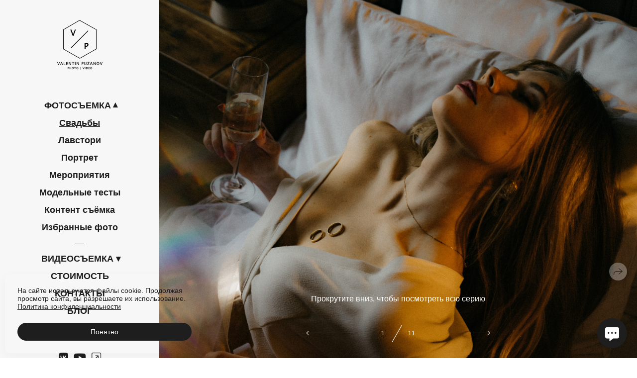

--- FILE ---
content_type: text/html; charset=utf-8
request_url: https://vpuzanov.ru/vladimir-svetlana
body_size: 64737
content:
<!DOCTYPE html><html lang="ru"><head><meta charset="utf-8"><meta content="IE=edge" http-equiv="X-UA-Compatible"><meta content="width=1280" name="viewport"><meta content="wfolio" name="owner"><meta content="light" name="color-scheme"><meta name="theme-color" media="(prefers-color-scheme: light)"><meta name="theme-color" media="(prefers-color-scheme: dark)"><link href="https://vpuzanov.ru/vladimir-svetlana" rel="canonical"><title>Свадебная фотосъемка, свадьба, свадебный фотограф, фотограф видеограф</title><meta name="robots" content="follow, index, max-snippet:-1, max-video-preview:-1, max-image-preview:large"><meta content="Видеограф, Свадебный фотограф, видео на свадьбу, монтаж, профессиональный фотограф, фотограф в петербурге, свадебное платье, фотограф на юбилей, фотограф на любое мероприятие, студийная съёмка, детский фотограф, Санкт-Петербург, студийный фотограф, фотография, фотограф, профессиональный фотограф" name="description"><meta name="yandex-verification" content="1f6f239b2ce63905"><meta name="google-site-verification" content="tEoDP71fFdqowvsavHBHgPFw70Zp5-QzwNlTRHvJB3M"><meta property="og:title" content="Свадебная фотосъемка, свадьба, свадебный фотограф, фотограф видеограф"><meta property="og:description" content="Видеограф, Свадебный фотограф, видео на свадьбу, монтаж, профессиональный фотограф, фотограф в петербурге, свадебное платье, фотограф на юбилей, фотограф на любое мероприятие, студийная съёмка, детский фотограф, Санкт-Петербург, студийный фотограф, фотография, фотограф, профессиональный фотограф"><meta property="og:type" content="website"><meta property="og:locale" content="ru"><meta property="og:url" content="https://vpuzanov.ru/vladimir-svetlana"><meta property="twitter:domain" content="vpuzanov.ru"><meta property="twitter:url" content="https://vpuzanov.ru/vladimir-svetlana"><meta property="twitter:title" content="Свадебная фотосъемка, свадьба, свадебный фотограф, фотограф видеограф"><meta property="twitter:description" content="Видеограф, Свадебный фотограф, видео на свадьбу, монтаж, профессиональный фотограф, фотограф в петербурге, свадебное платье, фотограф на юбилей, фотограф на любое мероприятие, студийная съёмка, детский фотограф, Санкт-Петербург, студийный фотограф, фотография, фотограф, профессиональный фотограф"><meta property="vk:image" content="https://i.wfolio.ru/x/vw6sK5bQa5Fcwe87C_Ouy9fEMYEO3Vmm/MTsPCuI8SXA_GXg5fXeD-Z4Yzl9CwsQg/_LkpKk1Yj_LotrtzWd7g8E5tg-nN5eGW/kcSU_2WcLZBTEkh5DCw6SfQG9abbHrNP.jpg"><meta property="og:image" content="https://i.wfolio.ru/x/2liGxMhJRjilwq8i78-UqZczLd56D3TA/sTnJtdZp03LsDDiOBzLXI-I2h26Bzrzc/68p9tbM7dkR0n8mmm7bxhkYFRNa52uUH/wvvbVBCoazgji2rEIOqDdhQd-3bFJCDD.jpg"><meta name="twitter:image" content="https://i.wfolio.ru/x/2liGxMhJRjilwq8i78-UqZczLd56D3TA/sTnJtdZp03LsDDiOBzLXI-I2h26Bzrzc/68p9tbM7dkR0n8mmm7bxhkYFRNa52uUH/wvvbVBCoazgji2rEIOqDdhQd-3bFJCDD.jpg"><meta name="twitter:card" content="summary_large_image"><link href="https://i.wfolio.ru/x/fzZscrDVcssx9z7fVx1wVatoGH1SiPhD/sjIIFMHaivdwzRqmzU8kybc2zQCXrN-L/4NjM65v_sJb7KaZJmviI0lJtg7fFSYyZ/hrd0G_vgj7_Z7oqN56FMC2bo8akya9Ss.png" rel="icon" sizes="48x48" type="image/png"><link href="/favicon.ico" rel="icon" type="image/x-icon"><link href="https://i.wfolio.ru/x/nPyk9X8szP5j_Qqbh-YedmQ5zB9l-5jC/n2giKg88XC_zlnwvvxWOtqj6Ki94S45r/vFumV4WoypDAyjtxh5WJoB7NqSKOtSjz/7xjnWgB23ZTQV1vJbha3iuurPakgdtsY.png" rel="apple-touch-icon" sizes="180x180"><script>window.domains = ["8t23iy5u2b9x.wfolio.pro", "vpuzanov.ru"];
window.sharingSocialNetworks = ["whatsapp", "vk", "telegram", "viber"];
window.currentUrl = "https://vpuzanov.ru/vladimir-svetlana";
window.previewMode = false;
window.previewDemo = false
window.lazySizesConfig = window.lazySizesConfig || {};
window.lazySizesConfig.init = false;
window.lazySizesConfig.expand = 1000;
window.lazySizesConfig.expFactor = 2.5;
window.locale = {"all":"Все","application":{"site_is_blocked":{"go_to_app":"Перейти к управлению","lost_visitors":"Столько посетителей было на сайте,\u003cbr\u003eпока он заблокирован","lost_visitors_with_count":"%{count} — cтолько посетителей было на сайте, пока он заблокирован","pay":"Оплатить","title":"Сайт не оплачен"}},"branding_html":"Сайт от \u003ca href=\"%{url}\" target=\"_blank\"\u003ewfolio\u003c/a\u003e","card":{"contact_button_label":"Контакты","goto_website":"Перейти на сайт","save":"Сохранить контакт","social_accounts":{"behance":"Behance","facebook":"Facebook","instagram":"Instagram","linkedin":"LinkedIn","max":"MAX","telegram":"Telegram","viber":"Viber","vk":"ВКонтакте","whatsapp":"WhatsApp","youtube":"YouTube"}},"close":"Закрыть","date":{"formats":{"day_month":"%-d %B","long":"%-d %B %Y"}},"defaults":{"card":{"occupation":"Фотограф"},"disk":{"project":{"selections_title":"Отбор фотографий"}},"pages":{"announcement_list":"Истории","contacts":"Контакты","fame":"Отзывы","main":"Главная","no_name":"Без названия","portfolio":"Портфолио","services":"Услуги"}},"disk":{"back":"Назад","blank_folder":"В этой папке нет фотографий.","blocked":{"description":"Превышен лимит в диске","title":"Проект заблокирован"},"carts":{"blank":{"description":"Чтобы купить фотографии, просто добавьте их в корзину. После оплаты водяной знак удалится и вы получите фотографии в исходном качестве.","start":"Начать отбор"},"disabled":{"button":"Контакты","description":"Покупка фотографий была отключена в данном проекте. За дополнительной информацией вы можете обратиться к владельцу проекта:"},"intro":{"close":"Продолжить выбор","description":"Чтобы купить фотографии, просто добавьте их в корзину. После оплаты водяной знак удалится, и вы получите фотографии в исходном качестве.","header":"Покупка цифровых фотографий"},"label":"Корзина","meta":{"amount":"Стоимость","count":"Фотографий","order":"Заказ №%{order_id}","pieces":"шт","stored_till":"Хранится до"},"new":{"close":"Продолжить выбор","contacts":{"description":"Заполните поля для добавления фотографий в корзину","title":"Ваши контакты"},"price":{"description":"Все цены указаны за цифровые фотографии","discount":"скидка %{percent}%","for_many_pieces":"При покупке от %{pieces_count} шт","for_one_piece":"Цена за одну шт","title":"Цена за фотографию"}},"payment_unavailable":{"description":"К сожалению, в настоящий момент оплата недоступна. Пожалуйста, повторите попытку позже.","title":"Оплата недоступна"},"share":{"description":"Чтобы вернуться к этой корзине, скопируйте и сохраните ссылку на нее","title":"Сохранить корзину"},"show":{"buy":"Купить","comment":"Оставить отзыв","download":"Скачать все файлы","paid":{"description":"Ваш заказ оплачен, теперь вы можете скачать фотографии","title":"Спасибо за покупку"},"save_cart":"Сохранить ссылку на корзину","share_cart":"Поделиться ссылкой на заказ","unpaid":{"description":"Оплатите заказ, чтобы скачать фотографии без водяных знаков","title":"Корзина"}},"title":"Корзина"},"comment":{"label":"Отзыв"},"comments":{"new":{"title":"Оставьте отзыв"}},"customer_name_format":{"first_last_name":"Имя и фамилия","last_first_name":"Фамилия и имя","name":"Ваше имя"},"download_disabled":{"description":"Чтобы скачать все файлы одним архивом, скопируйте ссылку, указанную ниже, и откройте ее в вашем браузере на компьютере или телефоне.","header":"Инструкция"},"download":{"file_download_title":"Скачать файл","folder":{"title":"Текущую папку"},"project":{"description":"Все файлы и папки","title":"Весь проект"},"selection":{"description":"Избранные файлы","title":"Избранное"},"title":"Скачать файлы","variants":{"file":"Оригинал","preview":"Для соцсетей"}},"download_files":{"destination":{"desktop":"Мой компьютер","google_drive":"Google Drive","mobile":"Мой телефон","title":"Скачать на","yandex_disk":"Яндекс Диск"},"size":{"original":"Оригинальный размер","preview":"Для соцсетей","title":"Выберите размер"}},"expires_on":"Хранится до %{date}","floating_menu":{"cart":"Корзина","comment":"Отзыв","download":"Скачать","more":"Еще","people":"Люди на фото","photolab":"Печать фото","products":"Услуги","selection":"Избранное","share":"Поделиться"},"login":{"authorize_as_guest":"Войти как гость","authorize_with_password":"Войти как заказчик"},"mobile_menu_modal":{"comment":"Написать отзыв","share":"Поделиться ссылкой"},"not_found":"Срок действия ссылки истёк","order_form":{"cart":{"description":"Проверьте контакты перед покупкой","order_title":"Продажа фотографий","title":"Покупка фотографий"}},"orders":{"description":"Спасибо, мы скоро с вами свяжемся","header":{"free":"Заказ №%{order_id} отправлен","paid":"Заказ №%{order_id} оплачен"},"return":"Вернуться к просмотру"},"password":{"enter":"Войти с паролем заказчика","guest_access":"Смотреть как гость","placeholder":"Введите пароль"},"people":{"index":{"description_html":"Идёт распознавание лиц.\u003cbr\u003eСписок появится после завершения обработки.","failed_recognize":"Никого не удалось распознать на загруженных фото.","select_person":"Выберите человека, чтобы посмотреть все фото","title":"Люди на фото"},"show":{"description":"%{count} фото с этим человеком","download":"Скачать все файлы","title":"Люди на фото"}},"photolab":{"button":"Перейти в типографию","description":"Вы переходите на сайт типографии-партнера, где вы сможете заказать печатные услуги с фотографиями из вашей галереи","title":"Печатные услуги"},"pieces":{"comments":{"edit":"Редактировать комментарий","new":"Оставьте комментарий"},"downloads":{"ios_modal":{"please_wait":"Нажмите на изображение, чтобы его сохранить. Изображение сохранится в Фото.","save_image":"Нажмите на изображение и удерживайте, чтобы его сохранить. Изображение сохранится в Фото."}},"video":{"gallery":{"download":"Скачать","too_large":"Онлайн-просмотр недоступен для больших видео. Скачайте файл, чтобы посмотреть его."}}},"products":{"description":"Закажите дополнительно","from_html":"от %{money}","photolab":{"button":"Создать макет","hint":{"fotoproekt":"Перейдите на сайт типографии «ФОТОпроект», чтобы сделать макет с вашими фотографиями:","print_rhinodesign":"Перейдите на сайт фотолаборатории «Print RHINODESIGN», чтобы сделать макет с вашими фотографиями:","rhinodesign":"Перейдите на сайт фотолаборатории «RHINODESIGN», чтобы сделать макет с вашими фотографиями:","yarkiy":"Перейдите на сайт типографии «Яркий Фотомаркет», чтобы сделать макет с вашими фотографиями:"},"label":"Печать фото","title":"Печать ваших фотографий"},"shop":{"label":"Услуги"},"title":"Специальные предложения"},"project_error":{"description":"Свяжитесь с владельцем для устранения ошибок","link":"Контакты","title":"Галерея не отображается"},"save":"Сохранить","selection":{"blank":"В избранном нет файлов, начните выбирать прямо сейчас","commented_warning":{"cancel":"Отменить","confirm":"Убрать из избранного","description":"Если убрать файл из избранного, то комментарий будет удален.","header":"Предупреждение"},"edit":{"description":"Отбор уже завершен, но вы можете внести изменения в форму","title":"Внести изменения"},"finish":{"description":"После завершения отбора вы не сможете вносить изменения в Избранное. Владелец галереи получит уведомление о вашем выборе.","title":"Завершить отбор"},"finished":"Отбор завершен","finished_warning":{"button":"Контакты","description":"Для редактирования Избранного, пожалуйста, свяжитесь со мной.","header":"Вы уже завершили отбор"},"label":"Избранное","limit_exceeded":{"close":"Понятно","description":"Вы можете добавить в избранное только %{count}","header":"Предупреждение"},"logout":"Выход","new":{"description":"Заполните поля, чтобы сохранить список","login":"Или войдите в существующий список","submit":"Продолжить"},"pieces_limit":"Доступно для отбора: %{limit}","share":{"description":"Скопируйте ссылку на список избранного и возвращайтесь к нему в любое время и с любого устройства","title":"Ссылка на список избранного"},"show":{"description":"Чтобы вернуться к выбранным файлам позже, скопируйте и сохраните ссылку.","success":{"title":"Список создан"},"title":"Ссылка для входа"},"start":"Начать отбор","storefront":{"button":"Добавить в корзину","description":"Избранное в этой галерее отключено. Добавьте выбранные файлы в корзину для их покупки."},"title":"Избранное","update":"Переименовать","view_gallery":"Перейти в галерею"},"share":{"label":"Поделиться"},"snackbar":{"added_to_cart":"Добавлено в \u003ca href=\"%{link}\" data-turbo=\"true\" data-role=\"cart-link\"\u003eКорзину\u003c/a\u003e","added_to_selection":"Добавлено в \u003ca href=\"%{link}\" data-turbo=\"true\" data-role=\"selection-url\"\u003eИзбранное\u003c/a\u003e","changes_saved":"Изменения сохранены","comment_saved":"Комментарий сохранен","comment_sent":"Отзыв отправлен","selection_finished":"Отбор завершен"}},"download":"Скачать","email":"Email","enter_email":"Введите адрес электронной почты","enter_otp":"Введите пароль из письма","enter_password":"Введите пароль для доступа к этой странице","fame":{"add_avatar":"Выбрать фото","author_avatar":"Фотография","author_name":"Ваше имя","comment_submitted":"Ваш отзыв успешно отправлен! Он будет опубликован после модерации.","content":"Ваш отзыв","hint":"Минимальная длина отзыва — %{minlength} символов","leave_comment":"Оставить отзыв","no_comments":"Отзывов пока нет, ваш будет первым!","social_url":"Ссылка на соцсеть (необязательно)","title":"Написать отзыв"},"fix_errors":"Пожалуйста, исправьте следующие ошибки:","gallery":{"cart":"В корзину","close":"Закрыть (Esc)","fullscreen":"В полный экран","next":"Следующий слайд (стрелка вправо)","prev":"Предыдущий слайд (стрелка влево)","selection":"Добавить в избранное","share":"Поделиться","zoom":"Увеличить/уменьшить"},"generic_error":"Что-то пошло не так","legal":{"i_accept_legals":"Я даю согласие на обработку персональных данных и соглашаюсь с условиями:","i_accept_privacy_html":"Я даю согласие на обработку персональных данных в соответствии с условиями \u003ca href=\"%{privacy_url}\" target=\"_blank\"\u003eполитики конфиденциальности\u003c/a\u003e.","i_accept_terms_html":"Я принимаю условия \u003ca href=\"%{terms_url}\" target=\"_blank\"\u003eоферты\u003c/a\u003e.","legal_privacy_html":"Политика конфиденциальности","legal_terms":"Оферта"},"login":"Войти","menu":"Меню","message_submitted":"Ваше сообщение успешно отправлено!","more":"Ещё","order":{"fields":{"comment":"Комментарий","email":"Email","name":"Ваше имя","phone":"Номер телефона"},"form":{"checkout":"Перейти к оплате","order":"Заказать","pay_with":"Оплата через %{payment_method}","sold_out":"Товар закончился"},"methods":{"bepaid":"BePaid","debug":"Тестовая оплата","debug_failed":"Оплата с отменой","freedompay":"Freedom Pay","liqpay":"Liqpay","mercadopago":"Mercado Pago","paypal":"PayPal","prodamus":"Prodamus","robokassa":"Робокасса","robokassa_kz":"Робокасса (KZ)","stripe":"Stripe","tinkoff":"Т-Банк","yookassa":"ЮКасса"},"success":{"close":"Закрыть","title":"Заявка отправлена"}},"otp_description":"Для доступа к странице проверьте почту (%{email}) и введите пароль, указанный в письме:","pages":{"legal_privacy":{"title":"Политика обработки персональных данных"},"legal_terms":{"title":"Оферта"},"not_found":{"back":"Вернуться на главную","message":"Неправильно набран адрес или такой страницы на сайте больше не существует.","title":"Страница не найдена"}},"plurals":{"files":{"one":"%{count} файл","few":"%{count} файла","many":"%{count} файлов","other":"%{count} файлов"}},"product":{"inactive":"Товар недоступен","order":"Оформить заказ"},"search":"Поиск","sections":{"inline_page":{"more":"Смотреть еще"}},"share":{"back":"Вернуться к сайту","button":"Поделиться ссылкой","copied":"Скопировано!","copy":"Скопировать","copy_link":"Скопировать ссылку","social_buttons":"Или отправьте через социальные сети","success":"Ссылка скопирована"},"shared":{"tracking":{"content":"На сайте используются файлы cookie. Продолжая просмотр сайта, вы разрешаете их использование. %{suffix}","okay":"Понятно","privacy_policy":"Политика конфиденциальности"}},"submit":"Отправить","submit_disabled":"Отправка…","tags":"Теги","transient_error":{"tell_owner":"При регулярном повторении ошибки сообщите владельцу сайта.","title":"Произошла техническая ошибка. Приносим извинения за временные неудобства.","try_reload":"Попробуйте обновить страницу через некоторое время."},"view":"Посмотреть галерею"};
window.siteId = "RGNqgpZ3";
window.currentItemsIds = [365008,364956,1855065];
window.trackingEnabled = true;window.eventTrackerURL = "https://track.wfolio.ru/api/event";
window.eventTrackerExternalIdentifier = "vpuzanov.ru";
</script><style>body {
  font-family: Helvetica, Arial, sans-serif;
  font-weight: 300;
}
h1, h2, h3 {
  font-family: Verdana, Geneva, sans-serif;
  font-weight: normal;
}
</style><style>/*! normalize.css v4.1.1 | MIT License | github.com/necolas/normalize.css */html{font-family:sans-serif;-ms-text-size-adjust:100%;-webkit-text-size-adjust:100%}body{margin:0}article,aside,details,figcaption,figure,footer,header,main,menu,nav,section,summary{display:block}audio,canvas,progress,video{display:inline-block}audio:not([controls]){display:none;height:0}progress{vertical-align:baseline}template,[hidden]{display:none}a{background-color:transparent;-webkit-text-decoration-skip:objects}a:active,a:hover{outline-width:0}abbr[title]{border-bottom:none;text-decoration:underline;-webkit-text-decoration:underline dotted;text-decoration:underline dotted}b,strong{font-weight:inherit}b,strong{font-weight:bolder}dfn{font-style:italic}h1{font-size:2em;margin:0.67em 0}mark{background-color:#ff0;color:#000}small{font-size:80%}sub,sup{font-size:75%;line-height:0;position:relative;vertical-align:baseline}sub{bottom:-0.25em}sup{top:-0.5em}img{border-style:none}svg:not(:root){overflow:hidden}code,kbd,pre,samp{font-family:monospace, monospace;font-size:1em}figure{margin:1em 40px}hr{box-sizing:content-box;height:0;overflow:visible}button,input,select,textarea{font:inherit;margin:0}optgroup{font-weight:bold}button,input{overflow:visible}button,select{text-transform:none}button,html [type="button"],[type="reset"],[type="submit"]{-webkit-appearance:button}button::-moz-focus-inner,[type="button"]::-moz-focus-inner,[type="reset"]::-moz-focus-inner,[type="submit"]::-moz-focus-inner{border-style:none;padding:0}button:-moz-focusring,[type="button"]:-moz-focusring,[type="reset"]:-moz-focusring,[type="submit"]:-moz-focusring{outline:1px dotted ButtonText}fieldset{border:1px solid #c0c0c0;margin:0 2px;padding:0.35em 0.625em 0.75em}legend{box-sizing:border-box;color:inherit;display:table;max-width:100%;padding:0;white-space:normal}textarea{overflow:auto}[type="checkbox"],[type="radio"]{box-sizing:border-box;padding:0}[type="number"]::-webkit-inner-spin-button,[type="number"]::-webkit-outer-spin-button{height:auto}[type="search"]{-webkit-appearance:textfield;outline-offset:-2px}[type="search"]::-webkit-search-cancel-button,[type="search"]::-webkit-search-decoration{-webkit-appearance:none}::-webkit-input-placeholder{color:inherit;opacity:0.54}::-webkit-file-upload-button{-webkit-appearance:button;font:inherit}.row{display:flex;flex-wrap:wrap;width:auto;min-width:0}.row::after{content:"";display:table;clear:both}.row [class^="col-"]{display:flex;flex-direction:column;justify-content:space-between;min-height:1px}.row .col-sm-1{width:8.3333333333%}.row .col-sm-2{width:16.6666666667%}.row .col-sm-3{width:25%}.row .col-sm-4{width:33.3333333333%}.row .col-sm-5{width:41.6666666667%}.row .col-sm-6{width:50%}.row .col-sm-7{width:58.3333333333%}.row .col-sm-8{width:66.6666666667%}.row .col-sm-9{width:75%}.row .col-sm-10{width:83.3333333333%}.row .col-sm-11{width:91.6666666667%}.row .col-sm-12{width:100%}@media (min-width: 769px){.row .col-md-1{width:8.3333333333%}.row .col-md-offset-1{margin-left:8.3333333333%}}@media (min-width: 769px){.row .col-md-2{width:16.6666666667%}.row .col-md-offset-2{margin-left:16.6666666667%}}@media (min-width: 769px){.row .col-md-3{width:25%}.row .col-md-offset-3{margin-left:25%}}@media (min-width: 769px){.row .col-md-4{width:33.3333333333%}.row .col-md-offset-4{margin-left:33.3333333333%}}@media (min-width: 769px){.row .col-md-5{width:41.6666666667%}.row .col-md-offset-5{margin-left:41.6666666667%}}@media (min-width: 769px){.row .col-md-6{width:50%}.row .col-md-offset-6{margin-left:50%}}@media (min-width: 769px){.row .col-md-7{width:58.3333333333%}.row .col-md-offset-7{margin-left:58.3333333333%}}@media (min-width: 769px){.row .col-md-8{width:66.6666666667%}.row .col-md-offset-8{margin-left:66.6666666667%}}@media (min-width: 769px){.row .col-md-9{width:75%}.row .col-md-offset-9{margin-left:75%}}@media (min-width: 769px){.row .col-md-10{width:83.3333333333%}.row .col-md-offset-10{margin-left:83.3333333333%}}@media (min-width: 769px){.row .col-md-11{width:91.6666666667%}.row .col-md-offset-11{margin-left:91.6666666667%}}@media (min-width: 769px){.row .col-md-12{width:100%}.row .col-md-offset-12{margin-left:100%}}@media (min-width: 961px){.row .col-lg-1{width:8.3333333333%}.row .col-lg-offset-1{margin-left:8.3333333333%}}@media (min-width: 961px){.row .col-lg-2{width:16.6666666667%}.row .col-lg-offset-2{margin-left:16.6666666667%}}@media (min-width: 961px){.row .col-lg-3{width:25%}.row .col-lg-offset-3{margin-left:25%}}@media (min-width: 961px){.row .col-lg-4{width:33.3333333333%}.row .col-lg-offset-4{margin-left:33.3333333333%}}@media (min-width: 961px){.row .col-lg-5{width:41.6666666667%}.row .col-lg-offset-5{margin-left:41.6666666667%}}@media (min-width: 961px){.row .col-lg-6{width:50%}.row .col-lg-offset-6{margin-left:50%}}@media (min-width: 961px){.row .col-lg-7{width:58.3333333333%}.row .col-lg-offset-7{margin-left:58.3333333333%}}@media (min-width: 961px){.row .col-lg-8{width:66.6666666667%}.row .col-lg-offset-8{margin-left:66.6666666667%}}@media (min-width: 961px){.row .col-lg-9{width:75%}.row .col-lg-offset-9{margin-left:75%}}@media (min-width: 961px){.row .col-lg-10{width:83.3333333333%}.row .col-lg-offset-10{margin-left:83.3333333333%}}@media (min-width: 961px){.row .col-lg-11{width:91.6666666667%}.row .col-lg-offset-11{margin-left:91.6666666667%}}@media (min-width: 961px){.row .col-lg-12{width:100%}.row .col-lg-offset-12{margin-left:100%}}:root{--color-bg: #ffffff;--color-bg--rgb: 255, 255, 255;--color-bg-hover: #f7f7f7;--color-bg-hover--rgb: 247, 247, 247;--color-text: #1e1e1e;--color-text--rgb: 30, 30, 30;--color-text-hover: #1e1e1e;--color-text-hover--rgb: 30, 30, 30;--color-header: #1e1e1e;--color-header--rgb: 30, 30, 30;--color-link: #656565;--color-link--rgb: 101, 101, 101;--color-border: #1e1e1e40;--color-border--rgb: 30, 30, 30;--color-border-bright: #1e1e1e80;--color-border-bright--rgb: 30, 30, 30;--color-button-bg: #1e1e1e;--color-button-bg--rgb: 30, 30, 30;--color-button-bg-hover: #656565;--color-button-bg-hover--rgb: 101, 101, 101;--color-button-text: #ffffff;--color-button-text--rgb: 255, 255, 255;--color-button-text-hover: #ffffff;--color-button-text-hover--rgb: 255, 255, 255;--color-button-outline: #1e1e1e;--color-button-outline--rgb: 30, 30, 30;--color-button-outline-bg-hover: #1e1e1e;--color-button-outline-bg-hover--rgb: 30, 30, 30;--color-button-outline-text-hover: #ffffff;--color-button-outline-text-hover--rgb: 255, 255, 255;--color-form-bg: #1e1e1e0d;--color-form-bg--rgb: 30, 30, 30;--color-form-placeholder: #1e1e1e66;--color-form-placeholder--rgb: 30, 30, 30;--color-accent-bg: #f7f7f7;--color-accent-bg--rgb: 247, 247, 247;--color-accent-bg-hover: #ffffff;--color-accent-bg-hover--rgb: 255, 255, 255;--color-accent-text: #1e1e1e;--color-accent-text--rgb: 30, 30, 30;--color-accent-text-hover: #1e1e1e;--color-accent-text-hover--rgb: 30, 30, 30;--color-accent-header: #1e1e1e;--color-accent-header--rgb: 30, 30, 30;--color-accent-link: #656565;--color-accent-link--rgb: 101, 101, 101;--color-accent-border: #1e1e1e40;--color-accent-border--rgb: 30, 30, 30;--color-accent-border-bright: #1e1e1e80;--color-accent-border-bright--rgb: 30, 30, 30;--color-accent-button-bg: #1e1e1e;--color-accent-button-bg--rgb: 30, 30, 30;--color-accent-button-bg-hover: #656565;--color-accent-button-bg-hover--rgb: 101, 101, 101;--color-accent-button-text: #ffffff;--color-accent-button-text--rgb: 255, 255, 255;--color-accent-button-text-hover: #ffffff;--color-accent-button-text-hover--rgb: 255, 255, 255;--color-accent-button-outline: #1e1e1e;--color-accent-button-outline--rgb: 30, 30, 30;--color-accent-button-outline-bg-hover: #1e1e1e;--color-accent-button-outline-bg-hover--rgb: 30, 30, 30;--color-accent-button-outline-text-hover: #ffffff;--color-accent-button-outline-text-hover--rgb: 255, 255, 255;--color-accent-form-bg: #ffffff;--color-accent-form-bg--rgb: 255, 255, 255;--color-accent-form-placeholder: #1e1e1e66;--color-accent-form-placeholder--rgb: 30, 30, 30;--color-contrast-bg: #1e1e1e;--color-contrast-bg--rgb: 30, 30, 30;--color-contrast-bg-hover: #ffffff1a;--color-contrast-bg-hover--rgb: 255, 255, 255;--color-contrast-text: #ffffff;--color-contrast-text--rgb: 255, 255, 255;--color-contrast-text-hover: #ffffff;--color-contrast-text-hover--rgb: 255, 255, 255;--color-contrast-header: #ffffff;--color-contrast-header--rgb: 255, 255, 255;--color-contrast-link: #c6c6c6;--color-contrast-link--rgb: 198, 198, 198;--color-contrast-border: #ffffff40;--color-contrast-border--rgb: 255, 255, 255;--color-contrast-border-bright: #ffffff80;--color-contrast-border-bright--rgb: 255, 255, 255;--color-contrast-button-bg: #ffffff;--color-contrast-button-bg--rgb: 255, 255, 255;--color-contrast-button-bg-hover: #c6c6c6;--color-contrast-button-bg-hover--rgb: 198, 198, 198;--color-contrast-button-text: #1e1e1e;--color-contrast-button-text--rgb: 30, 30, 30;--color-contrast-button-text-hover: #1e1e1e;--color-contrast-button-text-hover--rgb: 30, 30, 30;--color-contrast-button-outline: #ffffff;--color-contrast-button-outline--rgb: 255, 255, 255;--color-contrast-button-outline-bg-hover: #ffffff;--color-contrast-button-outline-bg-hover--rgb: 255, 255, 255;--color-contrast-button-outline-text-hover: #1e1e1e;--color-contrast-button-outline-text-hover--rgb: 30, 30, 30;--color-contrast-form-bg: #ffffff1a;--color-contrast-form-bg--rgb: 255, 255, 255;--color-contrast-form-placeholder: #ffffff66;--color-contrast-form-placeholder--rgb: 255, 255, 255;--color-contrast-menu-text-hover: #c6c6c6;--color-contrast-menu-text-hover--rgb: 198, 198, 198}body[color-scheme="light"]{--color-bg: #ffffff;--color-bg--rgb: 255, 255, 255;--color-bg-hover: #f7f7f7;--color-bg-hover--rgb: 247, 247, 247;--color-text: #1e1e1e;--color-text--rgb: 30, 30, 30;--color-text-hover: #1e1e1e;--color-text-hover--rgb: 30, 30, 30;--color-header: #1e1e1e;--color-header--rgb: 30, 30, 30;--color-link: #656565;--color-link--rgb: 101, 101, 101;--color-border: #1e1e1e40;--color-border--rgb: 30, 30, 30;--color-border-bright: #1e1e1e80;--color-border-bright--rgb: 30, 30, 30;--color-button-bg: #1e1e1e;--color-button-bg--rgb: 30, 30, 30;--color-button-bg-hover: #656565;--color-button-bg-hover--rgb: 101, 101, 101;--color-button-text: #ffffff;--color-button-text--rgb: 255, 255, 255;--color-button-text-hover: #ffffff;--color-button-text-hover--rgb: 255, 255, 255;--color-button-outline: #1e1e1e;--color-button-outline--rgb: 30, 30, 30;--color-button-outline-bg-hover: #1e1e1e;--color-button-outline-bg-hover--rgb: 30, 30, 30;--color-button-outline-text-hover: #ffffff;--color-button-outline-text-hover--rgb: 255, 255, 255;--color-form-bg: #1e1e1e0d;--color-form-bg--rgb: 30, 30, 30;--color-form-placeholder: #1e1e1e66;--color-form-placeholder--rgb: 30, 30, 30;--color-accent-bg: #f7f7f7;--color-accent-bg--rgb: 247, 247, 247;--color-accent-bg-hover: #ffffff;--color-accent-bg-hover--rgb: 255, 255, 255;--color-accent-text: #1e1e1e;--color-accent-text--rgb: 30, 30, 30;--color-accent-text-hover: #1e1e1e;--color-accent-text-hover--rgb: 30, 30, 30;--color-accent-header: #1e1e1e;--color-accent-header--rgb: 30, 30, 30;--color-accent-link: #656565;--color-accent-link--rgb: 101, 101, 101;--color-accent-border: #1e1e1e40;--color-accent-border--rgb: 30, 30, 30;--color-accent-border-bright: #1e1e1e80;--color-accent-border-bright--rgb: 30, 30, 30;--color-accent-button-bg: #1e1e1e;--color-accent-button-bg--rgb: 30, 30, 30;--color-accent-button-bg-hover: #656565;--color-accent-button-bg-hover--rgb: 101, 101, 101;--color-accent-button-text: #ffffff;--color-accent-button-text--rgb: 255, 255, 255;--color-accent-button-text-hover: #ffffff;--color-accent-button-text-hover--rgb: 255, 255, 255;--color-accent-button-outline: #1e1e1e;--color-accent-button-outline--rgb: 30, 30, 30;--color-accent-button-outline-bg-hover: #1e1e1e;--color-accent-button-outline-bg-hover--rgb: 30, 30, 30;--color-accent-button-outline-text-hover: #ffffff;--color-accent-button-outline-text-hover--rgb: 255, 255, 255;--color-accent-form-bg: #ffffff;--color-accent-form-bg--rgb: 255, 255, 255;--color-accent-form-placeholder: #1e1e1e66;--color-accent-form-placeholder--rgb: 30, 30, 30;--color-contrast-bg: #1e1e1e;--color-contrast-bg--rgb: 30, 30, 30;--color-contrast-bg-hover: #ffffff1a;--color-contrast-bg-hover--rgb: 255, 255, 255;--color-contrast-text: #ffffff;--color-contrast-text--rgb: 255, 255, 255;--color-contrast-text-hover: #ffffff;--color-contrast-text-hover--rgb: 255, 255, 255;--color-contrast-header: #ffffff;--color-contrast-header--rgb: 255, 255, 255;--color-contrast-link: #c6c6c6;--color-contrast-link--rgb: 198, 198, 198;--color-contrast-border: #ffffff40;--color-contrast-border--rgb: 255, 255, 255;--color-contrast-border-bright: #ffffff80;--color-contrast-border-bright--rgb: 255, 255, 255;--color-contrast-button-bg: #ffffff;--color-contrast-button-bg--rgb: 255, 255, 255;--color-contrast-button-bg-hover: #c6c6c6;--color-contrast-button-bg-hover--rgb: 198, 198, 198;--color-contrast-button-text: #1e1e1e;--color-contrast-button-text--rgb: 30, 30, 30;--color-contrast-button-text-hover: #1e1e1e;--color-contrast-button-text-hover--rgb: 30, 30, 30;--color-contrast-button-outline: #ffffff;--color-contrast-button-outline--rgb: 255, 255, 255;--color-contrast-button-outline-bg-hover: #ffffff;--color-contrast-button-outline-bg-hover--rgb: 255, 255, 255;--color-contrast-button-outline-text-hover: #1e1e1e;--color-contrast-button-outline-text-hover--rgb: 30, 30, 30;--color-contrast-form-bg: #ffffff1a;--color-contrast-form-bg--rgb: 255, 255, 255;--color-contrast-form-placeholder: #ffffff66;--color-contrast-form-placeholder--rgb: 255, 255, 255;--color-contrast-menu-text-hover: #c6c6c6;--color-contrast-menu-text-hover--rgb: 198, 198, 198}:root{color-scheme:light dark}body{--color-text-muted: rgba(var(--color-text--rgb), 0.75);--color-text-light: rgba(var(--color-text--rgb), 0.4);--color-subheader: var(--color-header);--color-accent-subheader: var(--color-accent-header);--color-contrast-subheader: var(--color-contrast-header);--color-menu-bg: var(--color-bg);--color-menu-text: var(--color-text);--color-menu-text-muted: rgba(var(--color-text--rgb), 0.6);--color-menu-separator: rgba(var(--color-text--rgb), 0.5);--color-menu-text-hover: var(--color-menu-text-muted);--color-form-text: var(--color-text);--color-form-success-bg: rgba(108,155,142,0.2);--color-form-error-bg: rgba(195,157,59,0.2);--color-form-underline: var(--color-border);--color-checkbox-bg: var(--color-button-bg);--color-checkbox-text: var(--color-button-text)}body.-menu-accent{--color-menu-bg: var(--color-accent-bg);--color-menu-text: var(--color-accent-text);--color-menu-text-muted: rgba(var(--color-accent-text--rgb), 0.6);--color-menu-separator: rgba(var(--color-accent-text--rgb), 0.5)}body.-menu-contrast{--color-menu-bg: var(--color-contrast-bg);--color-menu-text: var(--color-contrast-text);--color-menu-text-hover: var(--color-contrast-menu-text-hover);--color-menu-text-muted: rgba(var(--color-contrast-text--rgb), 0.6);--color-menu-separator: rgba(var(--color-contrast-text--rgb), 0.5)}body.-accent-headers{--color-header: var(--color-accent-link);--color-subheader: var(--color-accent-link);--color-accent-header: var(--color-accent-link);--color-accent-subheader: var(--color-accent-link)}body.-accented{--color-subheader: var(--color-link);--color-accent-subheader: var(--color-accent-link);--color-contrast-subheader: var(--color-contrast-link)}body.-color-scheme:not(.-accented){--color-button-outline: var(--color-text);--color-accent-button-outline: var(--color-accent-text);--color-contrast-button-outline: var(--color-contrast-text)}.sections-container.-background-image{--color-bg: #000;--color-border: #fff;--color-text: #fff;--color-text--rgb: 255,255,255;--color-header: #fff;--color-subheader: #fff;--color-link: #fff;--color-button-text: #000;--color-button-bg: var(--color-header);--color-button-outline: var(--color-header);--color-button-outline-bg-hover: var(--color-header);--color-button-outline-text-hover: var(--color-button-text);--color-form-bg: rgba(var(--color-text--rgb), 0.1);--color-form-underline: var(--color-border);--color-form-placeholder: rgba(var(--color-text--rgb), 0.4);--color-checkbox-bg: var(--color-button-bg);--color-checkbox-text: var(--color-button-text)}.sections-container.-background-accent{--color-bg: var(--color-accent-bg);--color-bg-hover: var(--color-accent-bg-hover);--color-text: var(--color-accent-text);--color-text--rgb: var(--color-accent-text--rgb);--color-text-hover: var(--color-accent-text-hover);--color-text-muted: rgba(var(--color-accent-text--rgb), 0.75);--color-text-light: rgba(var(--color-accent-text--rgb), 0.4);--color-header: var(--color-accent-header);--color-subheader: var(--color-accent-subheader);--color-link: var(--color-accent-link);--color-border: var(--color-accent-border);--color-border-bright: var(--color-accent-border-bright);--color-button-text: var(--color-accent-button-text);--color-button-text-hover: var(--color-accent-button-text-hover);--color-button-bg: var(--color-accent-button-bg);--color-button-bg-hover: var(--color-accent-button-bg-hover);--color-button-outline: var(--color-accent-button-outline);--color-button-outline-bg-hover: var(--color-accent-button-outline-bg-hover);--color-button-outline-text-hover: var(--color-accent-button-outline-text-hover);--color-form-bg: var(--color-accent-form-bg);--color-form-underline: var(--color-accent-border);--color-form-placeholder: var(--color-accent-form-placeholder);--color-checkbox-bg: var(--color-accent-button-bg);--color-checkbox-text: var(--color-accent-button-text)}.sections-container.-background-contrast{--color-bg: var(--color-contrast-bg);--color-bg-hover: var(--color-contrast-bg-hover);--color-text: var(--color-contrast-text);--color-text--rgb: var(--color-contrast-text--rgb);--color-text-hover: var(--color-contrast-text-hover);--color-text-muted: rgba(var(--color-contrast-text--rgb), 0.75);--color-text-light: rgba(var(--color-contrast-text--rgb), 0.4);--color-header: var(--color-contrast-header);--color-subheader: var(--color-contrast-subheader);--color-link: var(--color-contrast-link);--color-border: var(--color-contrast-border);--color-border-bright: var(--color-contrast-border-bright);--color-button-text: var(--color-contrast-button-text);--color-button-text-hover: var(--color-contrast-button-text-hover);--color-button-bg: var(--color-contrast-button-bg);--color-button-bg-hover: var(--color-contrast-button-bg-hover);--color-button-outline: var(--color-contrast-button-outline);--color-button-outline-bg-hover: var(--color-contrast-button-outline-bg-hover);--color-button-outline-text-hover: var(--color-contrast-button-outline-text-hover);--color-form-bg: var(--color-contrast-form-bg);--color-form-underline: var(--color-contrast-border);--color-form-placeholder: var(--color-contrast-form-placeholder);--color-checkbox-bg: var(--color-button-bg);--color-checkbox-text: var(--color-contrast-button-text)}.sections-container .sections-container-inner{max-width:calc(100% - 18px * 2);position:relative;width:1200px;margin:0 auto}.sections-container .sections-container-inner::after{content:"";display:table;clear:both}.-hidden{display:none}.age-restriction-informer{display:none;position:fixed;z-index:1001;top:0;left:0;width:100%;height:100%;background:var(--color-bg)}.age-restriction-informer.is-visible{display:block}.age-restriction-informer-wrapper{display:flex;flex-direction:column;align-items:center;justify-content:center;max-width:60vw;height:100%;margin:0 auto}.age-restriction-informer-content{margin-bottom:50px;text-align:center}.age-restriction-informer-buttons{display:flex}.age-restriction-informer-buttons .button{min-width:180px}.age-restriction-informer-buttons>*:not(:last-child){margin-right:20px}.arrow{display:block;position:relative;left:0;width:25px;height:1px;margin:0 auto;transition:width 0.3s;background-color:var(--color-text)}.arrow::after,.arrow::before{content:"";position:absolute;right:-1px;width:6px;height:1px;background-color:var(--color-text)}.arrow::after{top:-2px;transform:rotate(45deg)}.arrow::before{top:2px;transform:rotate(-45deg)}.arrow.-left::after,.arrow.-left::before{right:auto;left:-1px}.arrow.-left::after{transform:rotate(-45deg)}.arrow.-left::before{transform:rotate(45deg)}.arrow-container:hover .arrow{width:64px}.background-video{position:relative;width:100%;height:100%;overflow:hidden;line-height:0;pointer-events:none}.background-video iframe{position:absolute;top:-9999px;right:-9999px;bottom:-9999px;left:-9999px;margin:auto;visibility:hidden}.background-video video{position:absolute;top:-9999px;right:-9999px;bottom:-9999px;left:-9999px;margin:auto;width:100%;min-width:100%;height:auto;min-height:100%}.background-video .background-video-preview{position:absolute;top:-9999px;right:-9999px;bottom:-9999px;left:-9999px;margin:auto;z-index:10;min-width:100%;min-height:100%;transition:opacity 1s ease-out, transform 1s ease-out;-o-object-fit:cover;object-fit:cover}.background-video.-playing .background-video-preview{transform:scale(1.2);opacity:0}.background-video.-playing iframe{visibility:visible}.branding{font-size:12px}.branding a{color:var(--color-text);text-decoration:underline}.branding a:hover{text-decoration:none}.button{display:inline-flex;position:relative;align-items:center;justify-content:center;min-width:140px;height:auto;margin:0;padding:18px 40px;overflow:hidden;border:1px solid var(--color-button-bg);border-radius:100px;outline:none;background:var(--color-button-bg);color:var(--color-button-text);font-size:12px;letter-spacing:0.1em;line-height:1.5;text-decoration:none;text-transform:uppercase;cursor:pointer}.button:hover{border-color:transparent;background:var(--color-button-bg-hover);color:var(--color-button-text-hover)}.button.-outline{border-color:var(--color-button-outline);background:transparent;color:var(--color-button-outline)}.button.-outline:hover{border-color:var(--color-button-outline-bg-hover);background:var(--color-button-outline-bg-hover);color:var(--color-button-outline-text-hover)}.button[disabled]{opacity:0.5;cursor:not-allowed}.button i{margin-right:0.5em;font-size:1.15em;font-weight:normal}.checkbox{display:flex;align-items:baseline}.checkbox-notice{margin-left:14px;-webkit-user-select:none;-moz-user-select:none;user-select:none}.checkbox input[type="checkbox"]{position:relative;top:-2px;line-height:0;cursor:pointer;-webkit-appearance:none;-moz-appearance:none;appearance:none}.checkbox input[type="checkbox"]::before{content:"\f00c" !important;font-family:"Font Awesome 6 Pro" !important;font-weight:900 !important;display:inline-block;visibility:visible;width:15px;height:15px;transition:background 0.15s, border-color 0.15s, color 0.15s;border:1px solid var(--color-border);border-radius:1px;color:transparent;font-size:7.5px;line-height:13px;text-align:center}.checkbox input[type="checkbox"]:checked::before{border-color:transparent;background:var(--color-checkbox-bg);color:var(--color-checkbox-text)}.comment-form{display:flex}.comment-form-avatar{margin-left:60px;text-align:center}.comment-form-avatar .avatar-container{position:relative;width:160px;height:160px;margin-bottom:20px;border-radius:50%;background-color:var(--color-form-bg)}.comment-form-avatar .avatar-container>i{position:absolute;top:50%;left:50%;transform:translate(-50%, -50%);color:var(--color-form-placeholder);font-size:48px}.comment-form-avatar .avatar-container>.placeholder{position:absolute;width:160px;height:160px;border-radius:50%;background-size:cover}.comment-form-button{text-decoration:underline;cursor:pointer}.comment-form-button:hover{text-decoration:none}.cover .cover-arrow,.cover .cover-down-arrow{border:0;outline:none;background:transparent;cursor:pointer}.cover-arrows{display:inline-flex;align-items:center;color:#fff;font-size:12px}.cover-arrows .cover-arrow{padding:18px 0;cursor:pointer}.cover-arrows .cover-arrow .arrow{width:120px;transition:width 0.3s, margin 0.3s, background-color 0.3s}.cover-arrows .cover-arrow .arrow.-left{margin-left:20px}.cover-arrows .cover-arrow .arrow.-right{margin-right:20px}.cover-arrows .cover-arrow .arrow,.cover-arrows .cover-arrow .arrow::after,.cover-arrows .cover-arrow .arrow::before{background-color:#fff}.cover-arrows .cover-arrow:hover .arrow{width:140px;margin:0}.cover-arrows.-small{margin-bottom:-11px}.cover-arrows .cover-count{padding:0 60px;white-space:nowrap}.cover-arrows .cover-current-slide{margin-right:47px}.cover-arrows .cover-total-slides{position:relative}.cover-arrows .cover-total-slides::before{content:"";display:block;position:absolute;top:-12px;left:-23px;width:1px;height:40px;transform:rotate(30deg);background-color:#fff}.cover-arrows.-small{padding:0}.cover-arrows.-small .cover-arrow .arrow{width:90px}.cover-arrows.-small .cover-arrow .arrow,.cover-arrows.-small .cover-arrow .arrow::after,.cover-arrows.-small .cover-arrow .arrow::before{background-color:rgba(255,255,255,0.5)}.cover-arrows.-small .cover-arrow .arrow.-left{margin-left:10px}.cover-arrows.-small .cover-arrow .arrow.-right{margin-right:10px}.cover-arrows.-small .cover-arrow:hover .arrow{width:100px;margin:0}.cover-arrows.-small .cover-arrow:hover .arrow,.cover-arrows.-small .cover-arrow:hover .arrow::after,.cover-arrows.-small .cover-arrow:hover .arrow::before{background-color:#fff}.cover-arrows.-small .cover-count{padding:0 20px}.cover-arrows.-small .cover-current-slide{margin-right:20px}.cover-arrows.-small .cover-total-slides::before{content:"/";top:0;left:-12px;width:auto;height:auto;transform:none;background-color:transparent}.cover-button{display:inline-block;width:auto;height:auto;transition:background 0.3s, color 0.3s;border:1px solid #fff;background:transparent;color:#fff;cursor:pointer}.cover-button:hover{border:1px solid #fff;background:#fff;color:#000}.cover-down-arrow{animation:up-down 2s infinite;color:#fff}@keyframes up-down{0%{transform:translateY(0)}50%{transform:translateY(10px)}100%{transform:translateY(0)}}.cover-video video{-o-object-fit:cover;object-fit:cover}.cover-video.-overlay::after{position:absolute;top:0;right:0;bottom:0;left:0;content:"";z-index:101;background:rgba(0,0,0,0.35)}form.form{position:relative}form.form.-disabled{pointer-events:none}form.form fieldset{position:relative;width:100%;margin:0 0 15px;padding:0;border:0}form.form fieldset:last-child{margin-bottom:0}form.form input[type="text"],form.form input[type="password"],form.form input[type="number"],form.form input[type="search"],form.form textarea,form.form select{position:relative;width:100%;margin:0;padding:12px 14px;outline:none;background-color:transparent;box-shadow:none;color:var(--color-text);font-size:16px;letter-spacing:0;line-height:1.5;vertical-align:top;-webkit-appearance:none;caret-color:var(--color-text)}form.form input[type="text"]:not(:last-child),form.form input[type="password"]:not(:last-child),form.form input[type="number"]:not(:last-child),form.form input[type="search"]:not(:last-child),form.form textarea:not(:last-child),form.form select:not(:last-child){margin-bottom:5px}form.form input[type="text"]::-moz-placeholder, form.form input[type="password"]::-moz-placeholder, form.form input[type="number"]::-moz-placeholder, form.form input[type="search"]::-moz-placeholder, form.form textarea::-moz-placeholder, form.form select::-moz-placeholder{opacity:1;color:var(--color-form-placeholder)}form.form input[type="text"]::placeholder,form.form input[type="password"]::placeholder,form.form input[type="number"]::placeholder,form.form input[type="search"]::placeholder,form.form textarea::placeholder,form.form select::placeholder{opacity:1;color:var(--color-form-placeholder)}form.form select option{background:var(--color-bg);color:var(--color-text)}form.form textarea{resize:none}form.form input[type="text"],form.form input[type="password"],form.form input[type="search"],form.form input[type="number"],form.form textarea,form.form select{border:0;background-color:var(--color-form-bg)}.form-legal-links{font-size:14px;text-align:left}.form-legal-links a{white-space:nowrap}.inline-form-field{display:flex;align-items:center;justify-content:flex-start;max-width:100%}.inline-form-input{width:100%;padding:12px 14px;border:0;outline:none;background:var(--color-form-bg);box-shadow:none;color:inherit;cursor:pointer;-webkit-appearance:none}.inline-form-button{padding:11px 14px;transition:background 0.2s ease, color 0.2s ease;border:1px solid var(--color-button-bg);outline:none;background:var(--color-button-bg);color:var(--color-button-text);white-space:nowrap;cursor:pointer}.inline-form-button:hover{background:transparent;color:var(--color-button-bg)}.inline-form-description{margin-bottom:10px;text-align:left}.inline-form-header{margin-bottom:20px;font-weight:bold}.inline-form-hint{margin-top:10px;opacity:0.5;font-size:14px}.lazy-image{position:relative;max-width:100%;overflow:hidden;backface-visibility:hidden;line-height:0}.lazy-image>.placeholder{z-index:10 !important;width:100%;transition:opacity 0.1s;opacity:0.5}.lazy-image>img,.lazy-image>video{position:absolute;z-index:5 !important;top:0;bottom:0;left:0;width:100%;transform:translateZ(0);transition:opacity 0.1s;opacity:0}.lazy-image>video{-o-object-fit:cover;object-fit:cover}.lazy-image>img[data-sizes="auto"],.lazy-image>video[data-sizes="auto"]{display:block;width:100%}.lazy-image.is-loaded>.placeholder{opacity:0}.lazy-image.is-loaded img,.lazy-image.is-loaded video{opacity:1}.legal-links a{text-wrap:nowrap}.legals-wrapper{max-width:1180px;margin:0 auto}.listing-arrows{display:inline-flex;align-items:center}.listing-arrows .listing-arrow{padding:20px 0;cursor:pointer}.listing-arrows .listing-arrow:not(:last-child){margin-right:20px}.listing-arrows .listing-arrow .arrow{width:40px;transition:width 0.3s, margin 0.3s}.listing-arrows .listing-arrow .arrow.-left{margin-left:20px}.listing-arrows .listing-arrow .arrow.-right{margin-right:20px}.listing-arrows .listing-arrow .arrow,.listing-arrows .listing-arrow .arrow::after,.listing-arrows .listing-arrow .arrow::before{background-color:var(--color-text)}.listing-arrows .listing-arrow:hover .arrow{width:60px;margin:0}.logo{line-height:0}.logo .logo-link{display:inline-block;font-size:0;line-height:0}.logo .logo-with-placeholder{display:inline-block;position:relative;max-width:100%}.logo .logo-placeholder{z-index:0;width:100%}.logo .logo-image{position:absolute;z-index:10;top:0;right:0;bottom:0;left:0}.logo .-light-logo:not(:only-child){display:none}@media (prefers-color-scheme: dark){body.-has-dark-scheme .logo .-dark-logo:not(:only-child){display:none}body.-has-dark-scheme .logo .-light-logo:not(:only-child){display:block}}body.-has-dark-scheme[color-scheme="dark"] .logo .-dark-logo:not(:only-child){display:none}body.-has-dark-scheme[color-scheme="dark"] .logo .-light-logo:not(:only-child){display:block}body.-has-dark-scheme[color-scheme="light"] .logo .-dark-logo:not(:only-child){display:block}body.-has-dark-scheme[color-scheme="light"] .logo .-light-logo:not(:only-child){display:none}.marketing-informer{display:none;position:fixed;z-index:1400;top:0;right:0;left:0;width:100%;overflow:hidden;background:var(--color-marketing-informer-bg-color);color:var(--color-marketing-informer-text-color);font-size:14px}.marketing-informer::after{content:"";display:table;clear:both}.marketing-informer.is-visible{display:block}.marketing-informer a,.marketing-informer a:hover{color:inherit}.marketing-informer p{display:inline-block;margin:0}.marketing-informer-content{display:inline-block;flex-shrink:0;padding:14px 60px;text-align:center;will-change:transform}.marketing-informer-close{position:absolute;top:50%;transform:translateY(-50%);right:0;height:100%;margin:0;padding:0;border:0;outline:none;background:transparent;color:var(--color-marketing-informer-text-color);font-size:20px;line-height:1;text-decoration:none;cursor:pointer}.marketing-informer-close i{display:flex;align-items:center;justify-content:center;width:40px;height:100%;float:right;background:var(--color-marketing-informer-bg-color)}.marketing-informer-close i::before{transition:opacity 0.3s;opacity:0.5}.marketing-informer-close::before{content:"";display:inline-block;width:24px;height:100%;background:linear-gradient(90deg, rgba(var(--color-marketing-informer-bg-color--rgb), 0), var(--color-marketing-informer-bg-color))}.marketing-informer-close:hover i::before{opacity:1}.marketing-informer.is-animated .marketing-informer-content{animation:scroll-left linear infinite;animation-duration:var(--marketing-informer-animation-duration)}.marketing-informer-content-container{display:flex;flex-wrap:nowrap;justify-content:flex-start}@keyframes scroll-left{0%{transform:translate3d(0, 0, 0)}100%{transform:translate3d(-100%, 0, 0)}}.message-box{position:relative;margin-bottom:10px;padding:25px;background-color:var(--color-accent-bg);color:var(--color-text);font-size:14px;text-align:left}.message-box.-success{background-color:var(--color-form-success-bg)}.message-box.-error{background-color:var(--color-form-error-bg)}.message-box>.close{position:absolute;top:0;right:0;padding:10px;transition:opacity 0.2s ease-in-out;cursor:pointer}.message-box>.close:hover{opacity:0.6}.message-box .list{margin:10px 0 0;padding-left:1.25em;list-style-type:disc}.message-box .list>li:not(:last-child){margin-bottom:5px}.multi-slider{text-align:center}.multi-slider .slides{display:none}.multi-slider .slide{visibility:hidden;position:absolute;z-index:0;top:1px;right:1px;bottom:1px;left:1px;overflow:hidden;transition:opacity 3s,visibility 0s 1.5s;opacity:0;cursor:pointer}.multi-slider .slide img{position:absolute;top:50%;left:50%;transform:translate(-50%, -50%);width:101%;max-width:none;max-height:none;transition:opacity 0.3s;opacity:0;will-change:opacity}.multi-slider .slide .caption{position:absolute;z-index:20;right:0;bottom:0;left:0;padding:50px 20px 20px;background:linear-gradient(180deg, rgba(0,0,0,0) 0%, rgba(0,0,0,0.3) 100%);color:#fff;font-size:14px;text-align:left}.multi-slider .slide.is-loaded img{opacity:1}.multi-slider .slide.-visible{visibility:visible;z-index:100;transition:opacity 1.5s,visibility 1.5s;opacity:1}.multi-slider .viewports{margin:-1px}.multi-slider .viewports::after{content:"";display:table;clear:both}.multi-slider .viewport{position:relative;float:left}.multi-slider .viewport::before{content:"";display:block;padding-bottom:100%}.modal{display:flex;visibility:hidden;position:fixed;z-index:-1;top:0;right:0;bottom:0;left:0;flex-direction:column;align-items:center;justify-content:center;max-height:100%;overflow:hidden;transition:opacity 0.15s, visibility 0s 0.15s, z-index 0s 0.15s;opacity:0;background:rgba(85,85,85,0.9);pointer-events:none;-webkit-user-select:none;-moz-user-select:none;user-select:none}.modal.-open{visibility:visible;z-index:2000;transition:opacity 0.15s, visibility 0s;opacity:1;pointer-events:auto}.modal.-scrolling{justify-content:flex-start;max-height:none;overflow-x:hidden;overflow-y:auto}.modal.-scrolling .modal-window{max-height:none;margin:60px 0;overflow:visible}.modal .modal-window{position:relative;flex-shrink:0;width:750px;max-width:90vw;max-height:90%;padding:100px;overflow:auto;border-radius:10px;background:var(--color-bg);text-align:left;-webkit-user-select:auto;-moz-user-select:auto;user-select:auto}.modal .modal-close{position:absolute;z-index:100;top:15px;right:20px;padding:20px;cursor:pointer}.modal .modal-close::after{content:"\f00d" !important;font-family:"Font Awesome 6 Pro" !important;font-weight:400 !important;transition:opacity 0.15s;opacity:0.3;font-size:24px;line-height:1}.modal .modal-close:hover::after{opacity:1}.modal .modal-header{margin-bottom:20px;font-size:40px}.modal .modal-header.-large-pad{margin-bottom:32px}.modal .modal-description{margin-bottom:20px}.modal .modal-success{display:none;width:100%;text-align:center}.modal .modal-success-icon{margin-bottom:40px;font-size:75px}.modal .modal-success-text{margin-bottom:80px;font-size:30px}.share-modal .modal-window{padding:40px}.login-modal .modal-window{width:450px;padding:40px}.comment-modal .modal-window{width:920px}.order-modal.-large .modal-window{display:flex;width:1100px}.order-modal.-large .modal-window>*:not(:last-child){margin-right:40px}.order-modal.-large .modal-window .form{width:480px;margin:0}.order-modal .modal-window{width:640px;padding:80px}.number-input{position:relative;width:110px}.number-input input[type=number]{margin-bottom:0 !important;border:0;border-radius:0;text-align:center;-moz-appearance:textfield !important}.number-input input[type=number]::-webkit-inner-spin-button,.number-input input[type=number]::-webkit-outer-spin-button{margin:0;-webkit-appearance:none}.number-input-minus,.number-input-plus{position:absolute;top:50%;transform:translateY(-50%);width:44px;height:44px;padding:0;border:0;background:transparent;color:var(--color-text-muted);font-size:12px;line-height:45px !important;text-align:center;cursor:pointer;-webkit-user-select:none;-moz-user-select:none;user-select:none;-webkit-tap-highlight-color:transparent}.number-input-minus:active,.number-input-plus:active{color:var(--color-text)}.number-input-minus{left:2px}.number-input-plus{right:2px}.old-price{margin-left:0.5em;color:var(--color-text-light)}.post-list{word-wrap:break-word;word-break:initial}.product-inputs-row{display:flex;align-items:flex-start;gap:20px;margin-bottom:24px}@media (max-width: 768px){.product-inputs-row{flex-direction:column}}.product-inputs-row .product-variant-selector{width:100%;margin-bottom:0 !important}.product-inputs-row .product-variant-selector>select{padding-right:30px;overflow:hidden;text-overflow:ellipsis;white-space:nowrap}.product-price{display:inline-block;font-size:25px}.product-price-container{display:flex;align-items:end;margin-bottom:20px;font-weight:600}.product-old-price{position:relative;margin-left:16px;color:var(--color-text-muted);font-size:25px;font-weight:400;text-decoration:none}.product-old-price::before{content:"";position:absolute;top:0;left:0;width:100%;height:55%;border-bottom:1px solid var(--color-text-muted)}.product-gallery{width:420px;text-align:center}.product-gallery-items{display:grid;grid-template-columns:repeat(5, 1fr);-moz-column-gap:24px;column-gap:24px;width:100%;max-width:none}.product-gallery-items>*:not(:last-child){margin-bottom:0}.product-gallery-item{transition:opacity 0.3s;opacity:0.5;cursor:pointer}.product-gallery-item:hover,.product-gallery-item.is-active{opacity:1}.product-gallery-preview{width:100%;max-width:420px;margin-bottom:24px;margin-left:auto}.product-gallery-preview-item{display:none;width:100%}.product-gallery-preview-item.is-active{display:block}.radio-button{display:flex;align-items:center;margin:12px 0;cursor:pointer}.radio-button:last-child{margin-bottom:6px}.radio-button:first-child{margin-top:6px}.radio-button span{margin-left:14px;transition:color 0.15s;pointer-events:none}.radio-button:hover input[type="radio"]:not(:checked)+span{color:var(--color-border)}.radio-button input[type="radio"]{cursor:pointer;-webkit-appearance:none;-moz-appearance:none;appearance:none}.radio-button input[type="radio"]::before{content:"\f00c" !important;font-family:"Font Awesome 6 Pro" !important;font-weight:900 !important;display:block;visibility:visible;width:15px;height:15px;transition:background 0.15s, border-color 0.15s;border:1px solid var(--color-border);border-radius:50%;color:var(--color-bg);font-size:7px;line-height:13px;text-align:center}.radio-button input[type="radio"]:checked::before{border-color:transparent;background:var(--color-border)}.sections-container{position:relative}.sections-container.-background-accent{background-color:var(--color-bg)}.sections-container.-background-contrast{background-color:var(--color-bg)}.sections-container.-background-image{background-attachment:local}.sections-container.-background-image .button:not(.-outline){border:1px solid var(--color-header)}.sections-container.-background-image .button:not(.-outline):hover{background:transparent;color:var(--color-header)}.sections-container.-background-image .message-box.-error{-webkit-backdrop-filter:blur(15px);backdrop-filter:blur(15px)}.sections-container.-background-image form.form input[type="text"],.sections-container.-background-image form.form input[type="password"],.sections-container.-background-image form.form textarea{background-color:transparent;border:1px solid var(--color-form-bg)}.sections-container.lazyloaded{background-color:transparent !important}.sections-container.-overlay::before{position:absolute;top:0;right:0;bottom:0;left:0;content:"";background:rgba(0,0,0,0.35)}body.-fixed-backgrounds-enabled .sections-container.-background-image.-fixed-background{background-attachment:fixed}select{background-image:url("data:image/svg+xml,%3Csvg xmlns='http://www.w3.org/2000/svg' viewBox='0 0 512 512'%3E%3Cpath fill='%23CCCCCC' d='M233.4 406.6c12.5 12.5 32.8 12.5 45.3 0l192-192c12.5-12.5 12.5-32.8 0-45.3s-32.8-12.5-45.3 0L256 338.7 86.6 169.4c-12.5-12.5-32.8-12.5-45.3 0s-12.5 32.8 0 45.3l192 192z'/%3E%3C/svg%3E");background-repeat:no-repeat;background-position:right 14px top 50%;background-size:0.8em auto}select:invalid{color:var(--color-form-placeholder) !important}.share .share-header{margin-bottom:20px;font-weight:bold}.share .share-social{display:flex;align-items:center;justify-content:flex-start;margin-top:24px}.share .share-social>*:not(:last-child){margin-right:12px}.share .share-social-button{position:relative;transition:color 0.3s;color:var(--color-text);font-size:28px;white-space:nowrap}.share .share-social-button:hover{color:var(--color-text-muted)}.slider .slide{display:flex;align-items:center;justify-content:center}.slider .lazy-image{flex-shrink:0}.slider .prev,.slider .next{position:absolute;z-index:200;top:0;bottom:0;width:50%;height:100%}.slider .prev{left:0}.slider .next{right:0}.slider-arrows{display:inline-flex;align-items:center;margin-top:20px;color:var(--color-text);font-size:12px;-webkit-user-select:none;-moz-user-select:none;user-select:none}.slider-arrows .slider-arrow{padding:20px 0;cursor:pointer}.slider-arrows .slider-arrow .arrow{width:120px;transition:width 0.3s, margin 0.3s, background-color 0.3s}.slider-arrows .slider-arrow .arrow.-left{margin-left:20px}.slider-arrows .slider-arrow .arrow.-right{margin-right:20px}.slider-arrows .slider-arrow .arrow,.slider-arrows .slider-arrow .arrow::after,.slider-arrows .slider-arrow .arrow::before{background-color:var(--color-text)}.slider-arrows .slider-arrow:hover .arrow{width:140px;margin:0}.slider-arrows .slider-count{padding:0 60px}.slider-arrows .slider-current-slide{position:relative;margin-right:47px}.slider-arrows .slider-current-slide::after{content:"";display:block;position:absolute;top:-12px;left:30px;width:1px;height:40px;transform:rotate(30deg);background-color:var(--color-text)}.strip{position:relative;width:100%;height:auto}.strip.-resetting .slide{transition:none !important}.strip ::-moz-selection{background:transparent}.strip ::selection{background:transparent}.strip>.controls{position:absolute;z-index:200;top:0;bottom:0;width:100vw;height:100%}.strip>.controls>.prev,.strip>.controls>.next{top:0;bottom:0;height:100%;float:left;cursor:pointer}.strip>.controls>.prev{width:33%}.strip>.controls>.next{width:67%}.strip .slides{width:99999999px;height:100%;transform:translateX(0)}.strip .slides::after{content:"";display:table;clear:both}.strip .slide{height:100%;margin-right:20px;float:left}.strip .lazy-image canvas{background:url("data:image/svg+xml,%3Csvg%20version%3D%221.1%22%20id%3D%22Layer_1%22%20xmlns%3D%22http%3A%2F%2Fwww.w3.org%2F2000%2Fsvg%22%20xmlns%3Axlink%3D%22http%3A%2F%2Fwww.w3.org%2F1999%2Fxlink%22%20x%3D%220px%22%20y%3D%220px%22%0A%20%20%20%20%20width%3D%2224px%22%20height%3D%2230px%22%20viewBox%3D%220%200%2024%2030%22%20style%3D%22enable-background%3Anew%200%200%2050%2050%3B%22%20xml%3Aspace%3D%22preserve%22%3E%0A%20%20%20%20%3Crect%20x%3D%220%22%20y%3D%2210%22%20width%3D%224%22%20height%3D%2210%22%20fill%3D%22rgb(255%2C255%2C255)%22%20opacity%3D%220.2%22%3E%0A%20%20%20%20%20%20%3Canimate%20attributeName%3D%22opacity%22%20attributeType%3D%22XML%22%20values%3D%220.2%3B%201%3B%20.2%22%20begin%3D%220s%22%20dur%3D%220.6s%22%20repeatCount%3D%22indefinite%22%20%2F%3E%0A%20%20%20%20%20%20%3Canimate%20attributeName%3D%22height%22%20attributeType%3D%22XML%22%20values%3D%2210%3B%2020%3B%2010%22%20begin%3D%220s%22%20dur%3D%220.6s%22%20repeatCount%3D%22indefinite%22%20%2F%3E%0A%20%20%20%20%20%20%3Canimate%20attributeName%3D%22y%22%20attributeType%3D%22XML%22%20values%3D%2210%3B%205%3B%2010%22%20begin%3D%220s%22%20dur%3D%220.6s%22%20repeatCount%3D%22indefinite%22%20%2F%3E%0A%20%20%20%20%3C%2Frect%3E%0A%20%20%20%20%3Crect%20x%3D%228%22%20y%3D%2210%22%20width%3D%224%22%20height%3D%2210%22%20fill%3D%22rgb(255%2C255%2C255)%22%20%20opacity%3D%220.2%22%3E%0A%20%20%20%20%20%20%3Canimate%20attributeName%3D%22opacity%22%20attributeType%3D%22XML%22%20values%3D%220.2%3B%201%3B%20.2%22%20begin%3D%220.15s%22%20dur%3D%220.6s%22%20repeatCount%3D%22indefinite%22%20%2F%3E%0A%20%20%20%20%20%20%3Canimate%20attributeName%3D%22height%22%20attributeType%3D%22XML%22%20values%3D%2210%3B%2020%3B%2010%22%20begin%3D%220.15s%22%20dur%3D%220.6s%22%20repeatCount%3D%22indefinite%22%20%2F%3E%0A%20%20%20%20%20%20%3Canimate%20attributeName%3D%22y%22%20attributeType%3D%22XML%22%20values%3D%2210%3B%205%3B%2010%22%20begin%3D%220.15s%22%20dur%3D%220.6s%22%20repeatCount%3D%22indefinite%22%20%2F%3E%0A%20%20%20%20%3C%2Frect%3E%0A%20%20%20%20%3Crect%20x%3D%2216%22%20y%3D%2210%22%20width%3D%224%22%20height%3D%2210%22%20fill%3D%22rgb(255%2C255%2C255)%22%20%20opacity%3D%220.2%22%3E%0A%20%20%20%20%20%20%3Canimate%20attributeName%3D%22opacity%22%20attributeType%3D%22XML%22%20values%3D%220.2%3B%201%3B%20.2%22%20begin%3D%220.3s%22%20dur%3D%220.6s%22%20repeatCount%3D%22indefinite%22%20%2F%3E%0A%20%20%20%20%20%20%3Canimate%20attributeName%3D%22height%22%20attributeType%3D%22XML%22%20values%3D%2210%3B%2020%3B%2010%22%20begin%3D%220.3s%22%20dur%3D%220.6s%22%20repeatCount%3D%22indefinite%22%20%2F%3E%0A%20%20%20%20%20%20%3Canimate%20attributeName%3D%22y%22%20attributeType%3D%22XML%22%20values%3D%2210%3B%205%3B%2010%22%20begin%3D%220.3s%22%20dur%3D%220.6s%22%20repeatCount%3D%22indefinite%22%20%2F%3E%0A%20%20%20%20%3C%2Frect%3E%0A%20%20%3C%2Fsvg%3E") no-repeat scroll center center transparent}.strip .lazy-image.is-loaded canvas{background:none}.strip .caption{position:absolute;z-index:200;right:0;bottom:0;left:0;padding:50px 28px 20px;background:linear-gradient(180deg, rgba(0,0,0,0) 0%, rgba(0,0,0,0.3) 100%);color:#fff;font-size:14px;line-height:1.5;text-align:center;will-change:transform}.tag{display:inline-block;position:relative;margin:0 1em;color:var(--color-text);letter-spacing:0.22em;line-height:1.75em;text-transform:uppercase}.tag:not(:last-child)::before{content:"/";position:absolute;top:1px;right:-1em;transform:translateX(50%);font-family:Arial, sans-serif}.tag:last-child{margin-right:0}.tag:first-child{margin-left:0}.tag-list{display:flex;flex-wrap:wrap;font-size:12px}.text-avatar{position:relative;height:100%;background-color:var(--color-form-bg)}.text-avatar>.letter{position:absolute;top:50%;left:50%;transform:translate(-50%, -50%);color:var(--color-form-placeholder);font-size:30px;font-weight:bold;text-transform:uppercase}.vertical-line{margin:1em 0;opacity:0.5}.vertical-line::before{content:"";display:block;width:1px;height:40px;background-color:var(--color-text-muted)}.x-link{color:var(--color-link);text-decoration:none}.x-link:hover,.x-link:active{color:var(--color-link);text-decoration:underline}.x-link::before,.x-link::after{display:inline-block}.x-link::before{padding-right:0.5em}.x-link::after{padding-left:0.5em}.x-link.-share::before{content:"\f064" !important;font-family:"Font Awesome 6 Pro" !important;font-weight:400 !important}.x-link.-comment::before{content:"\f075" !important;font-family:"Font Awesome 6 Pro" !important;font-weight:400 !important}.x-link.-arrow::after{content:"\f178" !important;font-family:"Font Awesome 6 Pro" !important;font-weight:400 !important}button.x-link{display:inline-block;padding:1px;border:0;outline:none;background:transparent;white-space:nowrap;cursor:pointer}.action-section.-left{text-align:left}.action-section.-center{text-align:center}.action-section.-right{text-align:right}.action-section.-full{text-align:center !important}.action-section.-full>.button{display:block;width:100%}.comparison-section{position:relative;margin:0 auto;padding:0;overflow:hidden;line-height:0;-webkit-user-select:none;-moz-user-select:none;user-select:none;-webkit-tap-highlight-color:transparent}.comparison-section .before,.comparison-section .after{pointer-events:none}.comparison-section .before{position:absolute;z-index:100;top:0;left:0;width:50%;height:100%;overflow:hidden}.comparison-section .before .lazy-image{max-width:none}.comparison-section .after{width:100%;max-width:none}.comparison-section .drag{position:absolute;z-index:210;top:0;bottom:0;left:50%;width:3px;margin-left:-1.5px;background:#fff;cursor:col-resize}.comparison-section .drag::before{position:absolute;top:50%;left:50%;transform:translate(-50%, -50%);content:"";width:9px;height:60px;background:#fff}.comparison-section .drag .left-arrow,.comparison-section .drag .right-arrow{position:absolute;top:50%;width:0;height:0;margin-top:-6px;transition:margin 0.15s;border:6px inset transparent}.comparison-section .drag .left-arrow{left:50%;margin-left:-20px;border-right:6px solid #fff}.comparison-section .drag .right-arrow{right:50%;margin-right:-20px;border-left:6px solid #fff}.comparison-section .drag:hover .left-arrow{margin-left:-24px}.comparison-section .drag:hover .right-arrow{margin-right:-24px}.divider-section{text-align:center}.divider-section>hr{border:0;border-top-color:var(--color-border-bright);font-size:0}.divider-section.-solid>hr{border-top-width:1px;border-top-style:solid}.divider-section.-thick>hr{border-top-width:5px;border-top-style:solid}.divider-section.-dashed>hr{border-top-width:1px;border-top-style:dashed}.divider-section.-full>hr{width:auto}.divider-section.-short>hr{width:31.5%}.divider-section.-left>hr{width:10%;margin-left:0}.divider-section.-dots>.label,.divider-section.-stars>.label{height:50px;margin-bottom:8px;color:var(--color-border-bright);font-size:24px;line-height:50px}.divider-section.-dots>.label::after,.divider-section.-stars>.label::after{display:inline-block;line-height:normal;vertical-align:middle}.divider-section.-dots>.label::after{content:"•    •    •"}.divider-section.-stars>.label::after{content:"✽    ✽    ✽"}.instagram-section{line-height:0}.instagram-section .media{display:inline-block;position:relative;overflow:hidden}.instagram-section .media:hover .thumbnail .meta{opacity:1}.instagram-section .thumbnail{position:relative;transition:opacity 0.2s ease-out;opacity:0;background-repeat:no-repeat;background-position:50% 50%;background-size:cover}.instagram-section .thumbnail::before{content:"";display:block;padding-top:100%;overflow:hidden}.instagram-section .thumbnail.lazyloaded{opacity:1}.instagram-section .meta{position:absolute;top:0;right:0;bottom:0;left:0;z-index:100;transition:opacity 0.5s cubic-bezier(0.215, 0.61, 0.355, 1);opacity:0;background:rgba(0,0,0,0.55);will-change:opacity}.instagram-section .meta .likes{position:absolute;top:50%;left:50%;transform:translate(-50%, -50%);color:#fff;font-size:18px;text-align:center}@media all and (min-width: 375px){.instagram-section .meta .likes{font-size:24px}}.instagram-section .meta .likes-icon,.instagram-section .meta .likes-count{display:inline-block}.instagram-section .meta .likes-icon{margin-right:6px}.instagram-section.-likes-count-under .likes-icon,.instagram-section.-likes-count-under .likes-count{display:block;line-height:1}.instagram-section.-likes-count-under .likes-icon{margin-right:0;margin-bottom:4px}.message-form-section fieldset.-left{text-align:left}.message-form-section fieldset.-center{text-align:center}.message-form-section fieldset.-right{text-align:right}.message-form-section button.-full{width:100%}.questions-list-section>.title{margin-bottom:0.5em}.questions-list-section .question{position:relative;margin-top:0 !important}.questions-list-section .question .title{display:flex;position:relative;align-items:center;justify-content:space-between;padding:1em 40px 1em 0;color:var(--color-text);cursor:pointer}.questions-list-section .question .answer{display:none;margin:1em 0 2em;transition:opacity 0.3s;opacity:0}.questions-list-section .question .close{position:absolute;right:0;font-size:16px;cursor:pointer}.questions-list-section .question .close>i{transition:transform 0.15s}.questions-list-section .question:not(:last-child){border-bottom:1px solid var(--color-border)}.questions-list-section .question.is-active .close>i{transform:rotate(45deg)}.questions-list-section .question.is-active .answer{opacity:1}.search-section .search-input-container{position:relative;max-width:400px;margin:0 auto}.search-section .search-input-container::before{position:absolute;top:50%;transform:translateY(-50%);content:"\f002" !important;font-family:"Font Awesome 6 Pro" !important;font-weight:400 !important;z-index:1;color:var(--color-form-placeholder);font-size:16px}.search-section .search-input-container input{line-height:normal}.search-section .search-input-container::before{left:12px}.search-section .search-input-container input{padding-left:36px !important}.slider-section{text-align:center}.tags-section{font-size:12px;line-height:1.5;text-align:center}.tags-section .tag:hover,.tags-section .tag.-active{text-decoration:underline}.text-section,.wysiwyg{color:var(--color-text);line-height:1.5;word-wrap:break-word;font-variant-numeric:lining-nums;font-feature-settings:"lnum"}.text-section h1,.text-section h2,.text-section h3,.wysiwyg h1,.wysiwyg h2,.wysiwyg h3{margin-bottom:0.5em;font-weight:inherit;line-height:1.1}.text-section h1:last-child,.text-section h2:last-child,.text-section h3:last-child,.wysiwyg h1:last-child,.wysiwyg h2:last-child,.wysiwyg h3:last-child{margin-bottom:0}.text-section ul,.wysiwyg ul{padding:0;list-style:none}.text-section ul li,.wysiwyg ul li{padding-left:1em}.text-section ul li::before,.wysiwyg ul li::before{content:"•";position:absolute;margin-left:-1em}.text-section ol,.wysiwyg ol{padding-left:1.5em;list-style:decimal}.text-section ul,.text-section ol,.wysiwyg ul,.wysiwyg ol{margin:1em 0}.text-section ul:first-child,.text-section ol:first-child,.wysiwyg ul:first-child,.wysiwyg ol:first-child{margin-top:0}.text-section ul:last-child,.text-section ol:last-child,.wysiwyg ul:last-child,.wysiwyg ol:last-child{margin-bottom:0}.text-section ul li,.text-section ol li,.wysiwyg ul li,.wysiwyg ol li{margin-bottom:0.2em;list-style-position:outside}.text-section ul li:last-child,.text-section ol li:last-child,.wysiwyg ul li:last-child,.wysiwyg ol li:last-child{margin-bottom:0}.text-section blockquote,.wysiwyg blockquote{position:relative;margin:0 1em 1em 0;padding-left:2.5em;opacity:0.7}.text-section blockquote::before,.wysiwyg blockquote::before{content:"\201C";position:absolute;top:-0.4em;left:0;font-family:monospace;font-size:3em}.text-section blockquote:last-child,.wysiwyg blockquote:last-child{margin-bottom:0}.text-section strike,.wysiwyg strike{opacity:0.5}.text-section time,.wysiwyg time{opacity:0.5}.video-file-section{position:relative;width:100%;overflow:hidden;opacity:100%;background:transparent;text-align:center}.video-file-section .inner{position:relative}.video-file-section .inner.is-hidden{visibility:hidden;transition:opacity 0.3s, visibility 0.3s;opacity:0}.video-file-section .inner img{max-width:none;height:100%;-o-object-fit:cover;object-fit:cover}.video-file-section.-with-icon-play .inner img{transition:transform 0.3s}.video-file-section.-with-icon-play .inner:hover img{transform:scale(1.1)}.video-file-section.-with-icon-play .inner::after{top:15px;left:15px;width:60px;height:60px;content:"";position:absolute;z-index:20;background:url(/assets/icons/play-5a2cfa658b34b5b1463187d6bad7d18ce0e472d3a5ed1c6910b08c8d76263cf1.png);background-size:cover;pointer-events:none}.video-file-section.js-video-section{cursor:pointer}.video-file-section .video{position:absolute;z-index:18;top:0;left:0;width:100%;height:100%;border:0}.video-section{position:relative;width:100%;overflow:hidden;opacity:100%;background:transparent;text-align:center}.video-section .overlay{visibility:visible;position:absolute;z-index:20;top:0;left:0;transition:opacity 0.3s, visibility 0s;border:0;opacity:1;cursor:pointer}.video-section .overlay img{transition:transform 0.3s}.video-section .overlay:hover img{transform:scale(1.1)}.video-section .overlay::after{top:15px;left:15px;width:60px;height:60px;content:"";position:absolute;z-index:20;background:url(/assets/icons/play-5a2cfa658b34b5b1463187d6bad7d18ce0e472d3a5ed1c6910b08c8d76263cf1.png);background-size:cover;pointer-events:none}.video-section .overlay.is-hidden{visibility:hidden;transition:opacity 0.3s, visibility 0.3s;opacity:0}.video-section .overlay img{max-width:none;height:100%;-o-object-fit:cover;object-fit:cover}.video-section .video{position:absolute;z-index:18;top:0;left:0;width:100%;height:100%;border:0}.video-section iframe{color-scheme:auto}.widescreen-slider-section .prev{cursor:url(/assets/icons/arrow_left_white-cf28a26311868dd4643253ea36f74a09da8a70eaaff77d7d1257fe4e58ac0d7b.png),auto}.widescreen-slider-section .next{cursor:url(/assets/icons/arrow_right_white-b0b396c47eac4496b0ff49a7fe411ccab238e03d7db9c3555226e269f67b80c7.png),auto}.flag{display:inline-block;position:relative;top:-1px;width:18px;height:18px;margin-right:7px;overflow:hidden;backface-visibility:visible;border-radius:50%;background-repeat:no-repeat;box-shadow:0 0 5px 0 rgba(0,0,0,0.25);vertical-align:middle}.flag--am{background-image:url(/assets/flags/square/am-f4ede0e92ae8d00c458e5a658c31de77aa1c4bc7fe54c3c8f9cd379bddd38ea0.svg)}.flag--az{background-image:url(/assets/flags/square/az-3e0f710119f24c592ee009b1ce5ebd30dfbce0eb86fed7a2faa9bd96930d43ea.svg)}.flag--by{background-image:url(/assets/flags/square/by-7bd37ee878e4225470de8cc284d66cf70785a0329da88b43e5f93e25c047b738.svg)}.flag--cn{background-image:url(/assets/flags/square/cn-548f302d58bdad7c3a157b07123df5b3941c6511e0bb840b0a4fa081e61c0379.svg)}.flag--cz{background-image:url(/assets/flags/square/cz-311b1d73fa50e42a08844cd364f68bcee551a309b26bac1dce1651135ae70aa9.svg)}.flag--dk{background-image:url(/assets/flags/square/dk-1939f09bed83b50c36b2c371535c536748d49224da8a98bc5b42f9f74ee2bc25.svg)}.flag--de{background-image:url(/assets/flags/square/de-3479e75f866450220db28ef3ebb1ba0c345c059ed67de62c4176a09572da8f32.svg)}.flag--ee{background-image:url(/assets/flags/square/ee-1058c4a95d48696c8c99608a104e756d4ac5c431a7a1f60e179769416c443420.svg)}.flag--es{background-image:url(/assets/flags/square/es-582d90241cc77269d8eeaa709ee9345c4e3935b7c20f9d3f04d707800c554896.svg)}.flag--fi{background-image:url(/assets/flags/square/fi-cdfc9cc3908d4f0d534fb34853fda8db5981195204ab6219bad3aa3cf90ecfa6.svg)}.flag--fr{background-image:url(/assets/flags/square/fr-8b9d16b144204ecd34289bf1f0e06e57ad03a889a3813463de8e1a25005da5ec.svg)}.flag--gb{background-image:url(/assets/flags/square/gb-81ec47f82b87b9398d17f1db841ea31695a24fa3e05c60fa4d59b21ae4d5bed2.svg)}.flag--ge{background-image:url(/assets/flags/square/ge-d90251ffc959309587136e12331f57a2db6b284a892ba1fee03927383208a760.svg)}.flag--gr{background-image:url(/assets/flags/square/gr-40c78a60595b2a3f485040d93505c0128de81b60f44e18e35ce0ca9d5a95f184.svg)}.flag--il{background-image:url(/assets/flags/square/il-e9027cd798ec317a3cb65af70716a49e6b2963e9c30fd9c82ad6f5c7054d1cd2.svg)}.flag--it{background-image:url(/assets/flags/square/it-2767e5c7250ec17539972ef710a8cebde73971bf0b9b3186d5baffb02f66974e.svg)}.flag--kz{background-image:url(/assets/flags/square/kz-7bba4215225df2db60ba39f8b42f9c96039859ac70242cc3dc725cfa1a4b1330.svg)}.flag--lt{background-image:url(/assets/flags/square/lt-e386ebe0482bdf999b151c3ae8c5e5e40a58037eab35b29f37682aa849edd3f0.svg)}.flag--lv{background-image:url(/assets/flags/square/lv-dbf5d3fb294b518bc6373c4fc22b028fc462647fbd5032cf57513556896577bc.svg)}.flag--nl{background-image:url(/assets/flags/square/nl-6bfba1aa0f31f33e126e51832eddba06a92106d569f3e01dc4989a3425f45eac.svg)}.flag--no{background-image:url(/assets/flags/square/no-7b3a522b5101f7bcc5c9ac05adbfbfa3dacde4fc4420d2997b1ab38af7e50dbc.svg)}.flag--pl{background-image:url(/assets/flags/square/pl-acc73e013a67a13fde68d812b22889be9150cce57d029deab6ba5b0ba4e7b69a.svg)}.flag--pt{background-image:url(/assets/flags/square/pt-09b4548e5764d2a6c56bf9c33e8652911f91b16ab6bfa3041630506480281047.svg)}.flag--ro{background-image:url(/assets/flags/square/ro-a4cfc4bce72dc7b034f2b84e932ba3d47f7a9404b94b1450af48263c576b62c8.svg)}.flag--rs{background-image:url(/assets/flags/square/rs-cd44c0b89c5e2c2d0afe1902a263d60648dd18e97636256eb1ffc3148e336cd7.svg)}.flag--ru{background-image:url(/assets/flags/square/ru-aa0d5e4855f92f211efad3979493956dfe01ad4a0b552814cad05fa67694de03.svg)}.flag--se{background-image:url(/assets/flags/square/se-66e88fa578c2393f3a6722b0cfb661c8577d46a34c8bbe4d3b3ccbcfdd8c2bc6.svg)}.flag--si{background-image:url(/assets/flags/square/si-57de6654f35b93e7df9736ccb70ced05dcdf69562fe18d8ca4b9b0b193044567.svg)}.flag--tr{background-image:url(/assets/flags/square/tr-0df7b630a61ad40f32017487e6fef02258e8b2c8709c6fc8c1d3de1e9b36b09c.svg)}.flag--ua{background-image:url(/assets/flags/square/ua-86260ecf3aa1da110f92b58861d7918e3e574a79cfb4334f9c82b1a750a8a875.svg)}.admin-link{display:none;position:fixed;z-index:9999;top:5px;left:5px;padding:5px;border-radius:50%;opacity:0.25;background:#fff;color:#000 !important;font-size:20px;line-height:1}.admin-link>i{transition:transform 0.2s, color 0.2s}.admin-link.is-visible{display:block}.admin-link:hover>i{transform:rotate(45deg)}.money{white-space:nowrap}.money span:first-child::after{content:"\00A0"}.money__currency{unicode-bidi:embed}.money__amount{unicode-bidi:isolate-override;direction:ltr}.money--bold .money__amount{font-weight:600}.money--bold .money__currency{font-weight:400}.money--billing span:first-child:is(.money__currency)::after{content:none}.money--strikethrough{text-decoration:line-through;text-decoration-thickness:0.5px}.money--muted{opacity:0.5}.pswp__bg{background:#303030 !important}.pswp__button,.pswp__button:hover{color:#fff !important}.pswp__button--arrow--left::before,.pswp__button--arrow--right::before{background:transparent !important}.pswp__counter{color:#fff !important}.pswp__caption{color:rgba(255,255,255,0.75) !important}.pswp__preloader .pswp__preloader__donut{border-color:#fff !important}.pswp__top-bar,.pswp__caption{background:#303030 !important}*,*::after,*::before{box-sizing:border-box}html{width:100%;height:100%;margin:0;padding:0}body{-moz-osx-font-smoothing:grayscale;-webkit-font-smoothing:antialiased;width:100%;min-width:768px;height:100%;background:var(--color-bg);color:var(--color-text);font-size:16px;letter-spacing:0}p{margin:1em 0}p:first-child{margin-top:0}p:last-child{margin-bottom:0}img,object,embed{max-width:100%}img{height:auto;pointer-events:none}h1,h2,h3{margin:0;font-weight:inherit;letter-spacing:0.02em;text-rendering:optimizeLegibility}h1,h2{color:var(--color-header);font-size:30px}h3{color:var(--color-subheader);font-size:24px}ul,ol{margin:0;padding:0;list-style:none}a,a:hover{color:var(--color-text);text-decoration:none}b,strong{font-weight:bold}.wysiwyg a{color:var(--color-link);text-decoration:underline}.wysiwyg a:hover,.wysiwyg a.-hover{text-decoration:none}.button{width:auto;max-width:100%;transition:background 0.2s ease, border-color 0.2s ease, color 0.2s ease;text-overflow:ellipsis;white-space:nowrap}body.-not-found{padding:0}body.-not-found .page-wrapper{display:flex;flex-direction:column;align-items:center}body.-not-found .error-wrapper{display:flex;flex-direction:column;flex-grow:1;justify-content:center;text-align:center}body.-not-found .error-wrapper>*:not(:last-child){margin-bottom:32px}body.-not-found .page-footer{position:absolute;bottom:10px}body.-not-found .page-footer .inner{justify-content:center}.is-protected{-webkit-touch-callout:none}[class*="_button_pin"]{z-index:299 !important}.comment .comment-content>*:not(:last-child){margin-bottom:1em}.comment .comment-video{position:relative;margin:0 auto}.comment .comment-video .comment-video-link img{transition:transform 0.3s}.comment .comment-video .comment-video-link:hover img{transform:scale(1.1)}.comment .comment-video .comment-video-link::after{top:15px;left:15px;width:60px;height:60px;content:"";position:absolute;z-index:20;background:url(/assets/icons/play-5a2cfa658b34b5b1463187d6bad7d18ce0e472d3a5ed1c6910b08c8d76263cf1.png);background-size:cover;pointer-events:none}.comment .x-link{display:inline-block}.comment .text-avatar{padding-top:100%}.comment .text-avatar>.letter{font-size:50px}.comment .comment-link{display:inline-block;max-width:100%;overflow:hidden;text-overflow:ellipsis;white-space:nowrap}.comment-list.-rows{display:flex;flex-wrap:wrap}.comment-list.-rows .comment{width:calc(100% / 3);margin-bottom:4em}.comment-list.-rows .comment .comment-avatar{flex-shrink:0;width:50%;margin:0 auto;overflow:hidden;border-radius:50%}.comment-list.-rows .comment .comment-avatar .lazy-image,.comment-list.-rows .comment .comment-avatar img,.comment-list.-rows .comment .comment-avatar .placeholder{border-radius:50%}.comment-list.-rows .comment .comment-content{position:relative;margin:1.5em 18px 0;text-align:center}.comment-list.-rows .comment .comment-video{width:80%}.comment-list.-rows .comment .tag-list{justify-content:center}.comment-list.-masonry{margin:-18px}.comment-list.-masonry .comment{width:calc(100% / 3);padding:18px 18px 36px}.comment-list.-masonry .comment .tag-list{justify-content:center}.comment-list.-masonry .comment .comment-content{display:flex;position:relative;flex-direction:column;justify-content:center;margin-top:1em;text-align:center}.comment-list.-masonry .comment .comment-content:only-child{margin:0 auto}.comment-list.-masonry .comment .comment-video{position:relative;width:80%;margin:0 auto}.comment-list.-lineup-round .comment{display:flex;margin-bottom:36px}.comment-list.-lineup-round .comment .comment-avatar{flex-shrink:0;width:160px;height:160px;margin-right:36px;overflow:hidden;border-radius:50%}.comment-list.-lineup-round .comment .comment-avatar .lazy-image,.comment-list.-lineup-round .comment .comment-avatar img,.comment-list.-lineup-round .comment .comment-avatar .placeholder{border-radius:50%}.comment-list.-lineup-round .comment .comment-content{position:relative;width:calc(100% - 160px - 36px)}.comment-list.-lineup-round .comment .comment-video{width:30%;margin-right:0;margin-left:0}.comment-list.-lineup-portrait .comment{display:flex;align-items:center;margin-bottom:36px;padding-bottom:36px;border-bottom:1px solid var(--color-border)}.comment-list.-lineup-portrait .comment:nth-child(even){flex-direction:row-reverse}.comment-list.-lineup-portrait .comment:nth-child(even) .comment-avatar{margin:0 0 0 18px}.comment-list.-lineup-portrait .comment .comment-avatar{width:30%;margin-right:18px}.comment-list.-lineup-portrait .comment .comment-content{display:flex;position:relative;flex-direction:column;justify-content:center;width:70%;padding:0 18px;text-align:center}.comment-list.-lineup-portrait .comment .comment-content:only-child{margin:0 auto}.comment-list.-lineup-portrait .comment .tag-list{justify-content:center}.comment-list.-lineup-portrait .comment .comment-video{width:70%}.comment-list.-lineup-square .comment{display:flex;align-items:center;margin-bottom:36px}.comment-list.-lineup-square .comment:nth-child(even){flex-direction:row-reverse}.comment-list.-lineup-square .comment:nth-child(even) .comment-avatar{margin:0 0 0 18px}.comment-list.-lineup-square .comment .comment-content,.comment-list.-lineup-square .comment .comment-avatar{width:50%}.comment-list.-lineup-square .comment .comment-avatar{margin-right:18px}.comment-list.-lineup-square .comment .comment-content{display:flex;position:relative;flex-direction:column;justify-content:center;padding:0 18px;text-align:center}.comment-list.-lineup-square .comment .comment-content:only-child{margin:0 auto}.comment-list.-lineup-square .comment .tag-list{justify-content:center}.comment-list.-lineup-square .comment .comment-video{width:70%}.comment-list.-lineup-square .comment .vertical-line{margin:0 auto 1em}.download-link{visibility:hidden;position:absolute;z-index:100;top:10px;right:10px;width:auto;max-width:80%;padding:8px 12px;transform:translateX(-50%) scale(0);transition:transform 0.15s, opacity 0.3s, visibility 0s 0.15s;border-radius:30px;background:rgba(0,0,0,0.75) !important;color:#fff !important;font-size:14px;letter-spacing:0.05em;line-height:1.25;text-align:center;cursor:pointer}.download-link:hover{opacity:0.6}.download-link i{margin-right:2px}@media (hover: hover){.picture-section:hover .download-link,.picture-set-section>.piece:hover .download-link{visibility:visible;transform:scale(1);transition:transform 0.15s, opacity 0.3s, visibility 0s}}.floating-button{position:relative;width:36px;height:36px;transition:opacity 0.15s, visibility 0s 0.15s, box-shadow 0.15s, background 0.15s;border-radius:50px;background:rgba(var(--color-bg--rgb), 0.3);box-shadow:0 3px 8px 1px rgba(0,0,0,0.15);color:var(--color-text);font-size:18px;line-height:36px;text-align:center;-webkit-user-select:none;-moz-user-select:none;user-select:none;will-change:transform}.floating-button:not(:last-child){margin-bottom:10px}.floating-button.-top,.floating-button.-share,.floating-button.-locale{cursor:pointer}.floating-button.-top:hover,.floating-button.-top.-open,.floating-button.-share:hover,.floating-button.-share.-open,.floating-button.-locale:hover,.floating-button.-locale.-open{background:rgba(var(--color-bg--rgb), 0.5);box-shadow:0 1px 8px 1px rgba(0,0,0,0.15)}.floating-button.-top i,.floating-button.-share i,.floating-button.-locale i{position:absolute;top:50%;left:50%;transform:translate(-50%, -50%)}.floating-button.-top{visibility:hidden;opacity:0;pointer-events:none}.floating-button.-top.-active{visibility:visible;transition:opacity 0.15s, visibility 0s, box-shadow 0.15s, background 0.15s;opacity:1;pointer-events:auto}.floating-button::-moz-selection{background:transparent}.floating-button::selection{background:transparent}.floating-button.-locale{transition:opacity 0.15s, visibility 0.15s;font-size:14px}.floating-button.-locale .locale-buttons{display:flex;visibility:hidden;position:absolute;top:0;pointer-events:none}.floating-button.-locale .locale-buttons.-right-top,.floating-button.-locale .locale-buttons.-right-bottom{right:48px}.floating-button.-locale .locale-buttons.-left-top,.floating-button.-locale .locale-buttons.-left-bottom{left:48px}.floating-button.-locale .locale-buttons>.-locale{top:0;right:0;margin-bottom:0;opacity:0;pointer-events:auto}.floating-button.-locale .locale-buttons>.-locale:not(:first-child){margin-left:10px}.floating-button.-locale.-open>.locale-buttons{visibility:visible}.floating-button.-locale.-open>.locale-buttons .-locale{opacity:1}.floating-button.-locale i{width:22px;height:22px;margin-right:0}.floating-button.-locale>a{display:block;width:100%;height:100%}.floating-button.-locales{height:auto;padding:14px 0;transition:color 0.15s;font-size:14px;line-height:17px}.floating-button.-locales>*:not(:last-child){margin-bottom:10px}.floating-button.-locales a{display:block}.floating-button.-locales .locale-button:hover,.floating-button.-locales .locale-button.-active{color:var(--color-text-light)}.floating-buttons{display:flex;position:fixed;z-index:1100;top:10%;right:10px;bottom:110px;flex-direction:column;justify-content:space-between;pointer-events:none}.floating-buttons.-left-top,.floating-buttons.-left-bottom{right:auto;left:10px}.floating-buttons.-left-bottom,.floating-buttons.-right-bottom{justify-content:flex-end}.floating-buttons .floating-button{pointer-events:auto}.floating-buttons>.group:not(:last-child){margin-bottom:10px}.row{margin:0 -18px}.row>*{padding-right:18px;padding-left:18px}@media (max-width: 768px){.row>*:not(:last-child)>.section-container:last-child{margin-bottom:36px}}body.-password .page-main{display:flex;flex-direction:column;justify-content:center}.password-form{width:600px;margin:36px auto;text-align:center}.section-container+.section-container{margin-top:36px}.section-container+.action-section,.section-container.text-section+.section-container.picture-section,.section-container.picture-section+.section-container.text-section,.section-container.text-section+.section-container.message-form-section,.section-container.text-section+.section-container.video-file-section,.section-container.video-file-section+.section-container.text-section{margin-top:18px}.section-container.-center{text-align:center}@media (max-width: 959px){.section-container.picture-section+.section-container.action-section,.section-container.text-section+.section-container.action-section{margin-top:9px}}.section-group+.section-container{margin-top:18px}.sections-container .sections-container-inner{max-width:calc(100% - 18px * 2)}.sections-container.-theme-pad-before .sections-container-inner{padding-top:40px}.sections-container.-theme-pad-after .sections-container-inner{padding-bottom:36px}.sections-container.-theme-pad-after.-background-default .sections-container-inner{padding-bottom:72px}.sections-container.-no-pad-after .sections-container-inner{padding-bottom:0}.sections-container.-no-pad-before .sections-container-inner{padding-top:0}.sections-container.-xsmall-pad-after .sections-container-inner{padding-bottom:9px}.sections-container.-xsmall-pad-before .sections-container-inner{padding-top:9px}.sections-container.-small-pad-after .sections-container-inner{padding-bottom:18px}.sections-container.-small-pad-before .sections-container-inner{padding-top:18px}.sections-container.-medium-pad-before .sections-container-inner{padding-top:36px}.sections-container.-medium-pad-after .sections-container-inner{padding-bottom:36px}.sections-container.-large-pad-before .sections-container-inner{padding-top:72px}.sections-container.-large-pad-after .sections-container-inner{padding-bottom:72px}.sections-container.-xlarge-pad-before .sections-container-inner{padding-top:144px}.sections-container.-xlarge-pad-after .sections-container-inner{padding-bottom:144px}.sections-container.-small-width .sections-container-inner{width:768px}.sections-container.-medium-width .sections-container-inner{width:1200px}.sections-container.-large-width .sections-container-inner{width:1920px}.sections-container.-full-width .sections-container-inner{width:100%}.sections-container.-max-width .sections-container-inner{width:100%;max-width:100%}.sections-container.-top-align .row{align-items:flex-start}.sections-container.-middle-align .row{align-items:center}.sections-container.-bottom-align .row{align-items:flex-end}.sections-container.lazyloaded{background-repeat:no-repeat;background-position:center;background-size:cover}.sections-container.-background-image.-small-pad-after .sections-container-inner{padding-bottom:72px}.sections-container.-background-image.-small-pad-before .sections-container-inner{padding-top:72px}.sections-container.-background-image.-medium-pad-before .sections-container-inner{padding-top:144px}.sections-container.-background-image.-medium-pad-after .sections-container-inner{padding-bottom:144px}.sections-container.-background-image.-large-pad-before .sections-container-inner{padding-top:216px}.sections-container.-background-image.-large-pad-after .sections-container-inner{padding-bottom:216px}.sections-container.-background-image.-xlarge-pad-before .sections-container-inner{padding-top:288px}.sections-container.-background-image.-xlarge-pad-after .sections-container-inner{padding-bottom:288px}.slider .slider-viewport{position:relative;width:100%;height:auto;overflow:hidden}.slider ::-moz-selection{background:transparent}.slider ::selection{background:transparent}.slider .slide{visibility:hidden;position:absolute;z-index:0;top:0;right:0;bottom:0;left:0;width:100%;height:100%;transition:opacity 2s,visibility 0s 2s,z-index 0s 2s;opacity:0}.slider .slide.-visible{visibility:visible;z-index:100;transition:opacity 2s,visibility 0s,z-index 0s;opacity:1}.slider .lazy-image{max-width:none}.slider .lazy-image canvas{background:url("data:image/svg+xml,%3Csvg%20version%3D%221.1%22%20id%3D%22Layer_1%22%20xmlns%3D%22http%3A%2F%2Fwww.w3.org%2F2000%2Fsvg%22%20xmlns%3Axlink%3D%22http%3A%2F%2Fwww.w3.org%2F1999%2Fxlink%22%20x%3D%220px%22%20y%3D%220px%22%0A%20%20%20%20%20width%3D%2224px%22%20height%3D%2230px%22%20viewBox%3D%220%200%2024%2030%22%20style%3D%22enable-background%3Anew%200%200%2050%2050%3B%22%20xml%3Aspace%3D%22preserve%22%3E%0A%20%20%20%20%3Crect%20x%3D%220%22%20y%3D%2210%22%20width%3D%224%22%20height%3D%2210%22%20fill%3D%22rgb(255%2C255%2C255)%22%20opacity%3D%220.2%22%3E%0A%20%20%20%20%20%20%3Canimate%20attributeName%3D%22opacity%22%20attributeType%3D%22XML%22%20values%3D%220.2%3B%201%3B%20.2%22%20begin%3D%220s%22%20dur%3D%220.6s%22%20repeatCount%3D%22indefinite%22%20%2F%3E%0A%20%20%20%20%20%20%3Canimate%20attributeName%3D%22height%22%20attributeType%3D%22XML%22%20values%3D%2210%3B%2020%3B%2010%22%20begin%3D%220s%22%20dur%3D%220.6s%22%20repeatCount%3D%22indefinite%22%20%2F%3E%0A%20%20%20%20%20%20%3Canimate%20attributeName%3D%22y%22%20attributeType%3D%22XML%22%20values%3D%2210%3B%205%3B%2010%22%20begin%3D%220s%22%20dur%3D%220.6s%22%20repeatCount%3D%22indefinite%22%20%2F%3E%0A%20%20%20%20%3C%2Frect%3E%0A%20%20%20%20%3Crect%20x%3D%228%22%20y%3D%2210%22%20width%3D%224%22%20height%3D%2210%22%20fill%3D%22rgb(255%2C255%2C255)%22%20%20opacity%3D%220.2%22%3E%0A%20%20%20%20%20%20%3Canimate%20attributeName%3D%22opacity%22%20attributeType%3D%22XML%22%20values%3D%220.2%3B%201%3B%20.2%22%20begin%3D%220.15s%22%20dur%3D%220.6s%22%20repeatCount%3D%22indefinite%22%20%2F%3E%0A%20%20%20%20%20%20%3Canimate%20attributeName%3D%22height%22%20attributeType%3D%22XML%22%20values%3D%2210%3B%2020%3B%2010%22%20begin%3D%220.15s%22%20dur%3D%220.6s%22%20repeatCount%3D%22indefinite%22%20%2F%3E%0A%20%20%20%20%20%20%3Canimate%20attributeName%3D%22y%22%20attributeType%3D%22XML%22%20values%3D%2210%3B%205%3B%2010%22%20begin%3D%220.15s%22%20dur%3D%220.6s%22%20repeatCount%3D%22indefinite%22%20%2F%3E%0A%20%20%20%20%3C%2Frect%3E%0A%20%20%20%20%3Crect%20x%3D%2216%22%20y%3D%2210%22%20width%3D%224%22%20height%3D%2210%22%20fill%3D%22rgb(255%2C255%2C255)%22%20%20opacity%3D%220.2%22%3E%0A%20%20%20%20%20%20%3Canimate%20attributeName%3D%22opacity%22%20attributeType%3D%22XML%22%20values%3D%220.2%3B%201%3B%20.2%22%20begin%3D%220.3s%22%20dur%3D%220.6s%22%20repeatCount%3D%22indefinite%22%20%2F%3E%0A%20%20%20%20%20%20%3Canimate%20attributeName%3D%22height%22%20attributeType%3D%22XML%22%20values%3D%2210%3B%2020%3B%2010%22%20begin%3D%220.3s%22%20dur%3D%220.6s%22%20repeatCount%3D%22indefinite%22%20%2F%3E%0A%20%20%20%20%20%20%3Canimate%20attributeName%3D%22y%22%20attributeType%3D%22XML%22%20values%3D%2210%3B%205%3B%2010%22%20begin%3D%220.3s%22%20dur%3D%220.6s%22%20repeatCount%3D%22indefinite%22%20%2F%3E%0A%20%20%20%20%3C%2Frect%3E%0A%20%20%3C%2Fsvg%3E") no-repeat scroll center center transparent}.slider .lazy-image.is-loaded canvas{background:none}.slider .caption{position:absolute;z-index:200;right:0;bottom:0;left:0;padding:50px 28px 20px;background:linear-gradient(180deg, rgba(0,0,0,0) 0%, rgba(0,0,0,0.3) 100%);color:#fff;font-size:14px;line-height:1.5;text-align:center}.slider.-overlay .slides::after{position:absolute;top:0;right:0;bottom:0;left:0;content:"";z-index:101;background:rgba(0,0,0,0.35)}.slider.-rounded .lazy-image,.slider.-rounded img,.slider.-rounded .placeholder{border-radius:16px}.strip{min-height:400px}.strip>.controls>.prev>.handler,.strip>.controls>.next>.handler{position:relative;width:100px;height:100%;transition:opacity 0.3s;opacity:0.75}.strip>.controls>.prev>.handler::before,.strip>.controls>.next>.handler::before{position:absolute;top:50%;left:50%;transform:translate(-50%, -50%);color:#fff;font-size:24px}.strip>.controls>.prev:hover>.handler,.strip>.controls>.next:hover>.handler{opacity:0.3}.strip>.controls>.prev>.handler{float:left}.strip>.controls>.prev>.handler::before{content:"\f053" !important;font-family:"Font Awesome 6 Pro" !important;font-weight:400 !important}.strip>.controls>.next>.handler{float:right}.strip>.controls>.next>.handler::before{content:"\f054" !important;font-family:"Font Awesome 6 Pro" !important;font-weight:400 !important}.tracking-informer{display:none;position:fixed;z-index:1600;bottom:10px;left:10px;width:400px;padding:25px;border-radius:10px;background:color-mix(in srgb, var(--color-accent-bg) 90%, var(--color-accent-text));box-shadow:0 5px 20px rgba(0,0,0,0.04);color:var(--color-accent-text);font-size:14px}.tracking-informer::after{content:"";display:table;clear:both}.tracking-informer.is-visible{display:block}.tracking-informer a{color:var(--color-accent-text);text-decoration:underline}.tracking-informer a:hover{text-decoration:none}.tracking-informer-content{margin-bottom:25px}.tracking-informer-content .link{white-space:nowrap}.tracking-informer-button{display:block;position:relative;width:100%;padding:10px 40px;transition:background 0.2s ease;border:0;border-radius:100px;outline:none;background:var(--color-accent-button-bg);color:var(--color-accent-button-text);cursor:pointer}.tracking-informer-button:hover{background:var(--color-accent-button-bg-hover);color:var(--color-accent-button-text-hover)}.comment-section{line-height:1.5}.comment-section .comment{display:flex;color:var(--color-text)}.comment-section .comment .comment-quote{position:relative;top:30px;padding-right:10px;color:var(--color-text-muted);font-family:Georgia, serif;font-size:80px;line-height:0;text-align:right}.comment-section .comment .comment-content{position:relative;text-align:left}.comment-section .comment .comment-content .video>.link img{transition:transform 0.3s}.comment-section .comment .comment-content .video>.link:hover img{transform:scale(1.1)}.comment-section .comment .comment-content .video>.link::after{top:15px;left:15px;width:60px;height:60px;content:"";position:absolute;z-index:20;background:url(/assets/icons/play-5a2cfa658b34b5b1463187d6bad7d18ce0e472d3a5ed1c6910b08c8d76263cf1.png);background-size:cover;pointer-events:none}.comment-section .comment .comment-main{padding:0 9px}.comment-section .comment-meta{display:flex;align-items:center;justify-content:space-between;margin-top:10px}.comment-section .comment-meta .comment-avatar{width:48px;height:48px;margin-right:10px;overflow:hidden;border-radius:50%}.comment-section .comment-meta .comment-name{font-weight:bold}.comment-section .comment-meta .comment-name,.comment-section .comment-meta .comment-link{display:block;max-width:350px;margin-right:10px;overflow:hidden;text-overflow:ellipsis;white-space:nowrap}.comment-section .comment-meta .comment-credentials{display:flex;align-items:center;justify-content:flex-start}.fame-section .nocomments{margin-bottom:36px;text-align:center}.fame-section .nocomments>i{font-size:60px}.fame-section .comment-form{padding-top:18px}.fame-section .title{font-weight:bold}.fame-section .avatar-container{position:relative;width:150px;height:150px}.fame-section .avatar-container>i{position:absolute;top:0;left:0;width:150px;height:150px;overflow:hidden;border-radius:50%;background-color:#d0d0d0;color:#fff;font-size:130px;font-weight:900}.fame-section .avatar-container>i::before{position:absolute;left:50%;transform:translateX(-50%);bottom:0}.fame-section .avatar-container>.placeholder{position:absolute;width:150px;height:150px;margin:0 auto 30px;padding-top:100%;overflow:hidden;border-radius:50%;background-size:cover;text-align:center}.fame-section .avatar-container>.button{position:absolute;left:50%;transform:translateX(-50%);bottom:15%;width:50px;height:50px;padding:0;border:0;border-radius:50%;background-color:rgba(0,0,0,0.4)}.fame-section .avatar-container>.button i{position:absolute;top:50%;left:50%;transform:translate(-50%, -50%);color:#fff;font-size:24px;font-weight:900}.fame-section .avatar-container>.button:hover{background:rgba(0,0,0,0.5);color:#fff}.fame-section .avatar-container>.button>input[type="file"]{display:none}.inline-listing-section{text-align:center}.inline-listing-section>.button{margin-top:18px}.inline-page-section{text-align:center}.inline-page-section>.button{margin-top:18px}.labeled-divider-section{position:relative;border-bottom:1px solid var(--color-border-bright)}.labeled-divider-section .label{display:inline;position:absolute;top:0;left:50%;max-width:calc(100% - 30px);padding:1px 15px 2px;overflow:hidden;transform:translateX(-50%) translateY(-50%);background:var(--color-bg);color:var(--color-text-muted);font-size:16px;text-overflow:ellipsis;text-transform:uppercase;white-space:nowrap}.picture-section{position:relative;line-height:0;text-align:center}.picture-section .link,.picture-section .gallery-link{display:inline-block;position:relative;padding:0;border:0;outline:0;background:transparent}.picture-section .link{cursor:pointer}.picture-section .gallery-link{cursor:zoom-in}.picture-section .lazy-image{display:inline-block}.picture-section.-round .lazy-image,.picture-section.-rounded .lazy-image{position:relative;z-index:1}.picture-section.-round .lazy-image{border-radius:50%}.picture-section.-rounded .lazy-image{border-radius:16px}.picture-set-section{position:relative;line-height:0;text-align:center}.picture-set-section .piece{position:relative}.picture-set-section .piece .inner{position:relative}.picture-set-section .piece.-with-icon-play .lazy-image img{transition:transform 0.3s}.picture-set-section .piece.-with-icon-play .lazy-image:hover img{transform:scale(1.1)}.picture-set-section .piece.-with-icon-play .lazy-image::after{top:15px;left:15px;width:60px;height:60px;content:"";position:absolute;z-index:20;background:url(/assets/icons/play-5a2cfa658b34b5b1463187d6bad7d18ce0e472d3a5ed1c6910b08c8d76263cf1.png);background-size:cover;pointer-events:none}.picture-set-section .piece .link,.picture-set-section .piece .content{display:block;position:relative;overflow:hidden;text-decoration:none}.picture-set-section .piece .link .caption,.picture-set-section .piece .content .caption{position:absolute;z-index:10;bottom:0;width:100%;padding:50px 20px 20px;transform:translateY(100%);transition:transform 0.5s cubic-bezier(0.55, 0.055, 0.675, 0.19);background:linear-gradient(180deg, rgba(0,0,0,0) 0%, rgba(0,0,0,0.3) 100%);color:#fff;font-size:14px;line-height:1.2;text-align:left}.picture-set-section .piece .link:hover .caption,.picture-set-section .piece .content:hover .caption{transform:translateY(0);transition:transform 0.3s cubic-bezier(0.215, 0.61, 0.355, 1)}.picture-set-section .piece .link:hover{cursor:zoom-in}.picture-set-section.-storyboard>.piece{position:absolute;overflow:hidden}.picture-set-section.-grid>.piece{display:inline-block}.picture-set-section.-grid>.piece .lazy-image video{height:100%}.picture-set-section.-lineup .piece{display:flex;justify-content:center;line-height:0}.picture-set-section.-lineup .piece-content{position:relative}.picture-set-section.-lineup .piece:last-child{padding-bottom:0 !important}.picture-set-section.-lineup .piece .lazy-image{display:inline-block;margin:0 auto}.picture-set-section.-lineup .piece .caption{line-height:1.5;text-align:center}.picture-set-section.-originals>.piece{display:inline-block}.picture-set-section.-originals>.piece>.inner{position:relative}.picture-set-section.-originals>.piece>.inner::before{content:"";display:block;padding-bottom:100%}.picture-set-section.-originals>.piece>.inner>.link{display:flex;position:absolute;top:0;right:0;bottom:0;left:0;align-items:center;justify-content:center}.picture-set-section.-originals>.piece>.inner>.link>.caption{padding:50px 20px 20px;font-size:14px}.picture-set-section.-horizontal .picture-set-container{display:flex;flex-direction:row;flex-wrap:nowrap;height:50vh;overflow-x:hidden}.picture-set-section.-horizontal .picture-set-container *{height:100%}.picture-set-section.-horizontal .picture-set-container>.piece{display:inline-block;line-height:0}.picture-set-section.-horizontal .picture-set-container>.piece:not(:last-child){padding-right:36px}.picture-set-section.-horizontal .picture-set-container>.piece .placeholder{width:auto}.picture-set-section.-horizontal .picture-set-container>.piece .caption{height:auto;text-align:center}.picture-set-section.-horizontal .picture-set-arrows>*:not(:last-child){margin-right:36px}.picture-set-section.-horizontal .picture-set-arrows{margin-top:calc(18px * 2 - 20px)}.questions-list-section .question:first-child .title{padding-top:0}.album-lineup{text-align:center}.album-lineup>.piece{position:relative;transition:transform 0.5s cubic-bezier(0.215, 0.61, 0.355, 1),opacity 0.5s cubic-bezier(0.215, 0.61, 0.355, 1);line-height:0}.album-lineup>.piece:not(:last-child){margin-bottom:4px}.album-lineup>.piece>.link{display:block;cursor:zoom-in}.album-lineup>.piece>.link>.lazy-image{display:inline-block;margin:0 auto}.album-lineup>.piece>.caption{padding-top:2px;line-height:1.5}.album-storyboard{position:relative}.album-storyboard>.piece{overflow:hidden}.album-storyboard>.piece>.inner>.link{display:block;position:relative;overflow:visible;text-decoration:none;cursor:zoom-in}.album-storyboard>.piece>.inner>.link:hover>.caption{transform:translateY(0);transition:transform 0.3s cubic-bezier(0.215, 0.61, 0.355, 1)}.album-storyboard>.piece>.inner>.link>.caption{position:absolute;z-index:10;bottom:0;width:100%;padding:15px 10px;transform:translateY(100%);transition:transform 0.5s cubic-bezier(0.55, 0.055, 0.675, 0.19);background-image:linear-gradient(transparent, rgba(0,0,0,0.75));color:#fff;font-size:14px;line-height:1.2;text-shadow:0 1px 2px rgba(0,0,0,0.4)}.album-grid{margin:-2px;line-height:0;text-align:center}.album-grid>.piece{display:inline-block;position:relative;width:33.333333%;padding:2px}.album-grid>.piece>.inner>.link{display:block;position:relative;overflow:hidden;text-decoration:none;cursor:zoom-in}.album-grid>.piece>.inner>.link:hover>.caption{transform:translateY(0);transition:transform 0.3s cubic-bezier(0.215, 0.61, 0.355, 1)}.album-grid>.piece>.inner>.link>.caption{position:absolute;z-index:10;bottom:0;width:100%;padding:15px 10px;transform:translateY(100%);transition:transform 0.5s cubic-bezier(0.55, 0.055, 0.675, 0.19);background:linear-gradient(180deg, rgba(0,0,0,0) 0%, rgba(0,0,0,0.3) 100%);color:#fff;font-size:12px;line-height:1.2}.album-originals>.piece>.inner{position:relative}.album-originals>.piece>.inner::before{content:"";display:block;padding-bottom:100%}.album-originals>.piece>.inner>.link{display:flex;position:absolute;top:0;right:0;bottom:0;left:0;align-items:center;justify-content:center}.album-originals>.piece>.inner>.link>.caption{padding:50px 20px 20px;font-size:14px}.album-lineup>.piece.-video .link .lazy-image img,.album-storyboard>.piece.-video .link .lazy-image img,.album-grid>.piece.-video .link .lazy-image img{transition:transform 0.3s}.album-lineup>.piece.-video .link .lazy-image:hover img,.album-storyboard>.piece.-video .link .lazy-image:hover img,.album-grid>.piece.-video .link .lazy-image:hover img{transform:scale(1.1)}.album-lineup>.piece.-video .link .lazy-image::after,.album-storyboard>.piece.-video .link .lazy-image::after,.album-grid>.piece.-video .link .lazy-image::after{top:15px;left:15px;width:60px;height:60px;content:"";position:absolute;z-index:20;background:url(/assets/icons/play-5a2cfa658b34b5b1463187d6bad7d18ce0e472d3a5ed1c6910b08c8d76263cf1.png);background-size:cover;pointer-events:none}.listing{margin:-3px}.listing .listing-item{display:inline-block;position:relative;width:50%;padding:3px;vertical-align:top}.listing .listing-item .listing-link{display:block;position:relative;text-decoration:none}.listing .listing-item .listing-link .lazy-image{border-radius:0;will-change:transform}.listing .listing-item .listing-title{font-size:16px;font-weight:bold;text-transform:none}.listing .listing-item .listing-description{margin-top:0.5em;font-size:14px}.listing .listing-caption{padding:5.5px 0;overflow:hidden;color:var(--color-text);text-align:center;text-overflow:ellipsis;white-space:nowrap}.listing .listing-title{max-width:100%}.listing .listing-title span{display:block;width:100%;overflow:hidden;text-overflow:ellipsis;white-space:nowrap}.listing .listing-link .lazy-image{transition:opacity 0.5s cubic-bezier(0.215, 0.61, 0.355, 1)}.listing .listing-link:hover .lazy-image{opacity:0.8}.preloader{width:100%;height:100px;background:url("data:image/svg+xml,%3Csvg%20version%3D%221.1%22%20id%3D%22Layer_1%22%20xmlns%3D%22http%3A%2F%2Fwww.w3.org%2F2000%2Fsvg%22%20xmlns%3Axlink%3D%22http%3A%2F%2Fwww.w3.org%2F1999%2Fxlink%22%20x%3D%220px%22%20y%3D%220px%22%0A%20%20%20%20%20width%3D%2224px%22%20height%3D%2230px%22%20viewBox%3D%220%200%2024%2030%22%20style%3D%22enable-background%3Anew%200%200%2050%2050%3B%22%20xml%3Aspace%3D%22preserve%22%3E%0A%20%20%20%20%3Crect%20x%3D%220%22%20y%3D%2210%22%20width%3D%224%22%20height%3D%2210%22%20fill%3D%22rgb(204%2C204%2C204)%22%20opacity%3D%220.2%22%3E%0A%20%20%20%20%20%20%3Canimate%20attributeName%3D%22opacity%22%20attributeType%3D%22XML%22%20values%3D%220.2%3B%201%3B%20.2%22%20begin%3D%220s%22%20dur%3D%220.6s%22%20repeatCount%3D%22indefinite%22%20%2F%3E%0A%20%20%20%20%20%20%3Canimate%20attributeName%3D%22height%22%20attributeType%3D%22XML%22%20values%3D%2210%3B%2020%3B%2010%22%20begin%3D%220s%22%20dur%3D%220.6s%22%20repeatCount%3D%22indefinite%22%20%2F%3E%0A%20%20%20%20%20%20%3Canimate%20attributeName%3D%22y%22%20attributeType%3D%22XML%22%20values%3D%2210%3B%205%3B%2010%22%20begin%3D%220s%22%20dur%3D%220.6s%22%20repeatCount%3D%22indefinite%22%20%2F%3E%0A%20%20%20%20%3C%2Frect%3E%0A%20%20%20%20%3Crect%20x%3D%228%22%20y%3D%2210%22%20width%3D%224%22%20height%3D%2210%22%20fill%3D%22rgb(204%2C204%2C204)%22%20%20opacity%3D%220.2%22%3E%0A%20%20%20%20%20%20%3Canimate%20attributeName%3D%22opacity%22%20attributeType%3D%22XML%22%20values%3D%220.2%3B%201%3B%20.2%22%20begin%3D%220.15s%22%20dur%3D%220.6s%22%20repeatCount%3D%22indefinite%22%20%2F%3E%0A%20%20%20%20%20%20%3Canimate%20attributeName%3D%22height%22%20attributeType%3D%22XML%22%20values%3D%2210%3B%2020%3B%2010%22%20begin%3D%220.15s%22%20dur%3D%220.6s%22%20repeatCount%3D%22indefinite%22%20%2F%3E%0A%20%20%20%20%20%20%3Canimate%20attributeName%3D%22y%22%20attributeType%3D%22XML%22%20values%3D%2210%3B%205%3B%2010%22%20begin%3D%220.15s%22%20dur%3D%220.6s%22%20repeatCount%3D%22indefinite%22%20%2F%3E%0A%20%20%20%20%3C%2Frect%3E%0A%20%20%20%20%3Crect%20x%3D%2216%22%20y%3D%2210%22%20width%3D%224%22%20height%3D%2210%22%20fill%3D%22rgb(204%2C204%2C204)%22%20%20opacity%3D%220.2%22%3E%0A%20%20%20%20%20%20%3Canimate%20attributeName%3D%22opacity%22%20attributeType%3D%22XML%22%20values%3D%220.2%3B%201%3B%20.2%22%20begin%3D%220.3s%22%20dur%3D%220.6s%22%20repeatCount%3D%22indefinite%22%20%2F%3E%0A%20%20%20%20%20%20%3Canimate%20attributeName%3D%22height%22%20attributeType%3D%22XML%22%20values%3D%2210%3B%2020%3B%2010%22%20begin%3D%220.3s%22%20dur%3D%220.6s%22%20repeatCount%3D%22indefinite%22%20%2F%3E%0A%20%20%20%20%20%20%3Canimate%20attributeName%3D%22y%22%20attributeType%3D%22XML%22%20values%3D%2210%3B%205%3B%2010%22%20begin%3D%220.3s%22%20dur%3D%220.6s%22%20repeatCount%3D%22indefinite%22%20%2F%3E%0A%20%20%20%20%3C%2Frect%3E%0A%20%20%3C%2Fsvg%3E") no-repeat scroll center center transparent}.post .post-title{display:block}.post .post-title:hover{text-decoration:underline;text-decoration-thickness:1px;text-underline-offset:0.1em}.post .post-container{display:block}.post .post-caption{color:var(--color-text)}.post .post-description{line-height:1.25}.post .post-date{display:inline-block}.post .tag-list{justify-content:center}.post .post-tags{color:var(--color-text-muted)}.post .tag:hover{text-decoration:underline}.post .post-arrow{display:block;padding:2em}.post .post-miniature{display:block}.post-list.-masonry .post{transition:background 0.3s}.post-list.-masonry .post:hover{background:var(--color-bg-hover)}.post-list.-masonry .post:hover *{color:var(--color-text-hover)}.post-list.-masonry .post .post-inner{padding:18px 18px 50px}.post-list.-masonry .post .post-miniature{margin-bottom:2em}.post-list.-masonry .post .post-caption{text-align:center}.post-list.-masonry .post .post-caption>*:not(:last-child){margin-bottom:1em}.post-list.-squares{display:flex;flex-wrap:wrap;margin:-18px}.post-list.-squares .post{position:relative;float:left}.post-list.-squares .post .post-miniature::after{content:"";position:absolute;z-index:10;top:30px;right:30px;bottom:30px;left:30px;transition:opacity 0.3s, visibility 0.3s;opacity:0;background-color:var(--color-bg)}.post-list.-squares .post .post-inner{margin:18px}.post-list.-squares .post .post-container{position:relative;height:100%}.post-list.-squares .post .post-container:hover .post-miniature::after{opacity:1}.post-list.-squares .post .post-container:hover .post-caption{visibility:visible;z-index:20;opacity:1}.post-list.-squares .post .post-caption{position:absolute;top:50%;left:50%;transform:translate(-50%, -50%);visibility:hidden;z-index:0;max-width:calc(100% - 60px);max-height:calc(100% - 60px);overflow:hidden;transition:opacity 0.3s, visibility 0.3s, z-index 0.3s, background 0.3s;opacity:0;text-align:center}.post-list.-squares .post .post-caption-inner{width:100%;padding:30px 10px}.post-list.-squares .post .post-caption-inner>*:not(:last-child){margin-bottom:1em}.post-list.-rows{display:flex;flex-wrap:wrap;margin:-18px}.post-list.-rows .post .post-inner{margin:18px;text-align:center}.post-list.-rows .post .post-container:hover .arrow{opacity:1}.post-list.-rows .post .post-caption{margin:30px}.post-list.-rows .post .post-caption>*:not(:last-child){margin-bottom:1em}.post-list.-rows .post .arrow{opacity:0.5}.post-list.-rows .post .post-arrow{padding:1.5em}.post-list.-lineup .post{position:relative}.post-list.-lineup .post::before{content:"";position:absolute;right:0;width:calc(75% - 40px);height:100%;transition:background 0.3s}.post-list.-lineup .post:hover *{color:var(--color-text-hover)}.post-list.-lineup .post:hover .vertical-line::before{opacity:0.75;background-color:var(--color-text-hover)}.post-list.-lineup .post:hover .arrow,.post-list.-lineup .post:hover .arrow::before,.post-list.-lineup .post:hover .arrow::after{background-color:var(--color-text-hover)}.post-list.-lineup .post:hover::before{background-color:var(--color-bg-hover)}.post-list.-lineup .post:nth-child(even of :not(.-hidden)) .post-container{flex-direction:row-reverse}.post-list.-lineup .post:nth-child(even of :not(.-hidden))::before{right:auto;left:0}.post-list.-lineup .post .post-container{display:flex;padding:40px}.post-list.-lineup .post .post-miniature{flex:0 0 calc(50% + 40px)}.post-list.-lineup .post .post-caption{display:flex;position:relative;flex-direction:column;flex-grow:1;align-items:center;justify-content:center;min-width:0;padding:40px;text-align:center}.post-list.-lineup .post .post-tags{margin-bottom:0.5em}.post-list.-lineup .post .post-description{margin-top:0.5em}.post-list.-lineup .post .post-title,.post-list.-lineup .post .post-description{width:100%}.post-list.-lineup .post .post-container:hover .arrow{opacity:1}.post-list.-lineup .post .arrow{opacity:0.5}.post-list.-blog.-masonry .post,.post-list.-blog.-rows .post{width:25%}.post-list.-blog.-squares .post{width:50%}.post-list.-announcement-list.-masonry .post,.post-list.-announcement-list.-rows .post{width:33.333333%}.post-list.-announcement-list.-squares .post{width:50%}.cover{position:relative;width:100%;height:80vh;min-height:400px}.cover.-fullscreen{height:100vh}.cover .slider,.cover .slider-viewport{height:100%}.cover .slider{background:#d0d0d0}.cover .cover-button{border-radius:100px}.cover .social-links{margin:0;font-size:24px;line-height:inherit}.cover .social-links>.item>.link{color:#fff}.cover .social-links>.item>.link:hover{color:rgba(255,255,255,0.75)}.cover .cover-wrapper{display:flex;position:absolute;z-index:200;top:0;right:0;bottom:0;left:0;flex-direction:column;align-items:center;justify-content:center;margin:40px 60px;pointer-events:none}.cover .cover-wrapper.-has-arrows{margin-top:32px;margin-bottom:32px}.cover .cover-wrapper>*{pointer-events:auto}.cover .cover-header{line-height:1.1}.cover .cover-header.-large{font-size:38px}.cover .cover-header.-medium{font-size:46px}.cover .cover-header.-small{font-size:60px}.cover .cover-content{display:flex;flex-direction:column;align-items:center;justify-content:center;max-width:900px;text-align:center}.cover .cover-content .cover-header,.cover .cover-content p{width:100%}.cover .cover-content .cover-header{color:#fff}.cover .cover-content p{margin:0;color:#fff;font-size:16px;line-height:1.3}.cover .cover-content *+p{margin-top:12px}.cover .cover-content *+.cover-button{margin-top:20px}.cover .cover-content *+.cover-arrows{margin-top:36px}.cover .cover-content *+.cover-arrows.-small{margin-top:25px}.cover .cover-down-arrow{font-size:18px}.cover .cover-down-arrow::before{content:"\f175" !important;font-family:"Font Awesome 6 Pro" !important;font-weight:400 !important}.cover .social-links>.item{display:inline-block;margin:0 0 0.25em 1em}.cover .social-links>.item:first-child{margin-left:0}.cover.-center .cover-arrows,.cover.-bottom .cover-arrows{margin-top:40px}.cover.-center .cover-count,.cover.-bottom .cover-count{padding:0 30px}.cover.-center .cover-content{flex-grow:1}.cover.-center .cover-count{padding:0 30px}.cover.-bottom .cover-wrapper{justify-content:flex-end}.cover.-bottom .cover-down-arrow{margin-top:40px}.cover.-center-line .cover-content,.cover.-bottom-line .cover-content{width:100%}.cover.-center-line .cover-aside.-line,.cover.-bottom-line .cover-aside.-line{display:flex;align-items:center;justify-content:center;width:100%;margin-top:40px;padding-top:15px;border-top:1px solid #fff}.cover.-center-line.-splash .cover-aside.-line,.cover.-bottom-line.-splash .cover-aside.-line{justify-content:space-between}.cover.-center-line.-splash .cover-aside.-line::before,.cover.-bottom-line.-splash .cover-aside.-line::before{content:""}.cover.-center-line.-splash .cover-aside.-line .social-links,.cover.-bottom-line.-splash .cover-aside.-line .social-links{text-align:end}.cover.-center-line.-splash .cover-aside.-line>.social-links-container,.cover.-center-line.-splash .cover-aside.-line::before,.cover.-bottom-line.-splash .cover-aside.-line>.social-links-container,.cover.-bottom-line.-splash .cover-aside.-line::before{width:calc((100% - 500px) / 2)}.cover.-center-line .cover-wrapper{justify-content:space-between}.cover.-center-line .cover-content{flex-grow:1}.cover.-bottom-line .cover-wrapper{justify-content:flex-end}.cover.-bottom-line .cover-down-arrow{margin-top:40px}.cover.-bottom-sides .cover-wrapper{justify-content:flex-end}.cover.-bottom-sides .cover-bottom{display:flex;align-items:flex-end;justify-content:space-between;width:100%}.cover.-bottom-sides .cover-content{flex:1 0 auto;align-items:flex-start;text-align:left}.cover.-bottom-sides .social-links{text-align:right}.cover.-bottom-sides .cover-down-arrow{margin-top:36px}.labeled-divider-section{border-bottom:0}.labeled-divider-section .label{background:transparent}.page-wrapper{position:relative;height:100%;min-height:100vh;overflow-anchor:none}.page-sidebar{position:fixed !important;z-index:1000;top:0;left:0;width:25%;max-width:320px;height:100%;overflow:hidden;background:var(--color-menu-bg);text-align:center}.page-sidebar .inner{display:flex;flex-direction:column;width:100%;min-height:100%;padding:40px 20px}@media (min-width: 1041px){.page-sidebar .inner{padding:40px 40px}}.page-sidebar .sidebar-content{flex-grow:1}.logo{margin:0 0 60px}.social-links{font-size:22px;line-height:1.5}.social-links>.item{display:inline-block;margin:0 0.25em}.social-links>.item:first-child{margin-left:0}.social-links>.item:last-child{margin-right:0}.social-links>.item>.link{transition:color 0.3s;outline:0;color:var(--color-menu-text);text-decoration:none}.social-links>.item>.link:hover{color:var(--color-menu-text-muted)}.sidebar-footer{color:var(--color-menu-text);font-size:12px}.sidebar-footer a{color:var(--color-menu-text);text-decoration:underline}.sidebar-footer a:hover{text-decoration:none}.sidebar-footer>*:not(:last-child){margin-bottom:15px}.footer-content{color:var(--color-menu-text)}.footer-content p{margin:0}.sections-container:not(.-max-width) .sections-container-inner{padding-right:50px;padding-left:40px}.sections-container .sections-container-inner{max-width:100%}.page-main{position:relative;flex-grow:1;height:100%;padding-left:25%;transform:translate3d(0, 0, 0)}@media (min-width: 1041px){.page-main{padding-left:320px}}.page-main>.content{width:100%;overflow:hidden}.page-main>.content:not(.sections-page){padding:22px 0}.menu-list{display:block;width:100%;margin-bottom:30px;font-size:18px;line-height:1}.menu-list .menu-item{margin-bottom:10px}.menu-list .menu-item>.link{display:inline-block;width:auto;max-width:100%;height:auto;padding:2px 0;border:0;outline:0;background:transparent;color:var(--color-menu-text);font-weight:bold;line-height:1.2;text-decoration:none;text-transform:none;cursor:pointer}.menu-list .menu-item.-category span{-webkit-user-select:none;-moz-user-select:none;user-select:none}.menu-list .menu-item.-category.-parent span::after{content:" ▾";display:inline-block;position:relative;left:0.25em}.menu-list .menu-item.-category.-parent .submenu-list{display:none}.menu-list .menu-item.-category.-parent.-open span::after{transform:rotate(180deg)}.menu-list .menu-item.-category:not(.-parent)>.link{text-decoration:none;cursor:default}.menu-list .menu-item>.link:hover,.menu-list .menu-item.-active:not(.-category)>.link{text-decoration:underline}.menu-list .submenu-list{display:block;position:relative}.menu-list .submenu-list>.menu-item{margin-top:10px}.menu-list .submenu-list::after{content:"—"}.animated-content{transform:translateY(30px);transition:transform 0.5s cubic-bezier(0.215, 0.61, 0.355, 1),opacity 0.5s cubic-bezier(0.215, 0.61, 0.355, 1);opacity:0}.animated-content.-visible{transform:translateY(0);opacity:1}.album-lineup>.piece,.album-storyboard>.piece,.album-grid>.piece{transform:translateY(40px);opacity:0}.album-lineup>.piece.-visible,.album-storyboard>.piece.-visible,.album-grid>.piece.-visible{transform:translateY(0);opacity:1}.floating-buttons{right:20px}body.is-marketing-informer-visible .page-main,body.is-marketing-informer-visible .page-sidebar{top:var(--marketing-informer-height)}body.is-marketing-informer-visible .page-sidebar,body.is-marketing-informer-visible .page-wrapper{height:calc(100% - var(--marketing-informer-height))}body.is-marketing-informer-visible .cover.-fullscreen{height:calc(100vh - var(--marketing-informer-height))}body.is-marketing-informer-visible .page-wrapper{min-height:calc(100vh - var(--marketing-informer-height))}
</style><link rel="preload" href="/assets/folio/desktop/vendor/deka-4d977b23cbade6b319bcac055bf17728c197da90b11703b7978a2429d7ab1d81.css" as="style" onload="this.onload=null;this.rel='stylesheet'"><meta content="notranslate" name="google"><script>window.protectorEnabled = true;</script><script src="/assets/folio/desktop/themes/deka-73e1d7fe54b608ca547632bfeef770e4fd5946587599e13d7e8ed74d3ab85979.js" defer="defer"></script><script type="text/javascript">
  !function() {
    var t = document.createElement("script");
    t.type = "text/javascript",
    t.async = true,
    t.src = "https://wfolio.ru/card/RGNqgpZ3/ru?preview=false\u0026theme=default\u0026variant=site";
    document.head.appendChild(t);
  }();
</script>
</head><body class="theme-deka -has-cover -menu-accent -color-scheme -scheme-light -accented uc-page-type-album"><div class="page-wrapper js-page"><aside class="page-sidebar js-sidebar" id="sidebar"><div class="inner"><div class="sidebar-content"><div class="logo js-logo"><a class="logo-link" title="vpuzanov.ru" href="/"><span class="logo-with-placeholder -dark-logo" style="max-width: 91px;"><canvas class="logo-placeholder" width="3205" height="3516" style="max-width: 91px; max-height: 100px;"></canvas><img alt="vpuzanov.ru" style="max-height: 100px;" class="lazyload lazyunload logo-image" data-src="//i.wfolio.ru/x/Sb_tK8FEm5YwVbWekErsUV4H-arUzRA5/z4tJxlq1Ma1WnFmjNcGk7017QwdpN_d6/fbEZXr4rr2KyXC7dogELHgaVPMXvTAJ3/h4L4E24vb7nYKk8LsQJlsFN-07UPFsC2.png" src="[data-uri]"></span></a></div><ul class="menu-list js-menu-list js-menu"><li class="menu-item js-menu-item -parent -category" data-item-id="1855065"><span class="link">ФОТОСЪЕМКА</span><div class="submenu"><ul class="submenu-list"><li class="menu-item js-menu-item" data-item-id="364956"><a class="link" href="/weddings">Свадьбы</a></li><li class="menu-item js-menu-item" data-item-id="364979"><a class="link" href="/lovestory">Лавстори</a></li><li class="menu-item js-menu-item" data-item-id="1071568"><a class="link" href="/portrait">Портрет</a></li><li class="menu-item js-menu-item" data-item-id="1845001"><a class="link" href="/events">Мероприятия</a></li><li class="menu-item js-menu-item" data-item-id="1066679"><a class="link" href="/test">Модельные тесты</a></li><li class="menu-item js-menu-item" data-item-id="1067475"><a class="link" href="/content">Контент съёмка</a></li><li class="menu-item js-menu-item" data-item-id="934216"><a class="link" href="/favorites">Избранные фото</a></li></ul></div></li><li class="menu-item js-menu-item -parent -category" data-item-id="1855075"><span class="link">ВИДЕОСЪЕМКА</span><div class="submenu"><ul class="submenu-list"><li class="menu-item js-menu-item" data-item-id="1838593"><a class="link" href="/weddingvideo">Свадебные видео</a></li><li class="menu-item js-menu-item" data-item-id="1838793"><a class="link" href="/lovestoryvideo">Лавстори</a></li><li class="menu-item js-menu-item" data-item-id="1838833"><a class="link" href="/eventsvideo">Мероприятия и&nbsp;другие видео</a></li></ul></div></li><li class="menu-item js-menu-item" data-item-id="1857899"><a class="link" href="/price">СТОИМОСТЬ</a></li><li class="menu-item js-menu-item" data-item-id="366007"><a class="link" href="/contacts">КОНТАКТЫ</a></li><li class="menu-item js-menu-item" data-item-id="336858"><a class="link" href="/blog">БЛОГ</a></li><li class="menu-item js-menu-item" data-item-id="434088"><a class="link" href="/reviews">ОТЗЫВЫ</a></li></ul></div><footer class="sidebar-footer"><ul class="social-links js-social-links"><li class="item"><a title="https://www.vk.com/useinfo" class="link" target="_blank" rel="noopener noreferrer" href="https://www.vk.com/useinfo"><i class="fab fa-vk"></i></a></li><li class="item"><a title="https://www.youtube.com/@valentinpuzanov/playlists" class="link" target="_blank" rel="noopener noreferrer" href="https://www.youtube.com/@valentinpuzanov/playlists"><i class="fab fa-youtube"></i></a></li><li class="item"><a title="https://www.t.me/valentinpuzanov" class="link" target="_blank" rel="noopener noreferrer" href="https://www.t.me/valentinpuzanov"><i class="fal fa-square-arrow-up-right"></i></a></li></ul><div class="footer-content text-section wysiwyg"><p>Свадебный, репортажный, семейный фотограф и&nbsp;видеограф Валентин Пузанов.</p><p>Санкт-Петербург.</p><p>Телефон: +7 (911) 749-49-06</p><p><br></p></div><div class="legal-links wysiwyg"><a target="_blank" href="/legal-privacy">Политика&nbsp;конфиденциальности</a></div><div class="branding">Сайт от <a href="https://wfolio.ru?utm_campaign=branding&amp;source=vpuzanov.ru" target="_blank">wfolio</a></div></footer></div></aside><main class="page-main js-main"><div class="cover -bottom js-cover -fullscreen "><div class="slider js-slider" data-delay="4000" data-mode="fill" data-shuffle="false"><div class="slider-viewport js-slider-viewport"><div class="slides js-slides js-next"><div class="slide js-slide"><div class="lazy-image js-lazy-image" data-role="lazy-image" data-width="4096" data-height="2731" data-aspect="1.49981692"><canvas class="placeholder" width="4096" height="2730" style="background-color: #564736"></canvas><img alt="Свадебная фотосъемка, свадьба, свадебный фотограф, фотограф видеограф" class="lazyload lazyunload" data-sizes="auto" data-src="//i.wfolio.ru/x/D48ScH1DA6jxU_uSH-Or-C0cJClpP-QP/lEAL128xEMPGM2o_rKw_kMPHKR9vAJ80/Dk0MXCCGgit-Z_Hnxe5Jxh3QHVB7w2eI/jTk-hdoKYvU2_rfk9yZ0osvYp8g-kY4T.jpg" data-srcset="//i.wfolio.ru/x/CO77h5PTsGdOFbtYQ0TcGbnqfkzimxev/RU1fiCe8B0QDVLBfsVwutpa_FzDzg1Mw/MLtV-2Vrl7g0yNin3G4bFRB35hVJmT22/4mucN81d9WOoowZZaulaytwvDYtp6DlH.jpg 280w, //i.wfolio.ru/x/FXJyHQVcwzk4XV-FnYHo0r9l86Lpt817/MOyxBEyW_CVo2pGysq4WBkK99hiiladY/KfbcjobC7HlGlXUYEzoQDgz9TlCkEl2b/CQhFhMSGPT-sGA5Hys4xE5H_rog5vtNW.jpg 440w, //i.wfolio.ru/x/zRtfFZRdtTOs46O4TlAmB7Xb9GUzndU3/UgFgLXtG2paxFvcHj--7piy870Vf-WZl/Lhy_R62ViDjAotWHkYiVN_8Hi6DnUZda/DhrTqlqFiPT39T5ocNinkip-guhZsYXs.jpg 600w, //i.wfolio.ru/x/cXPZPmu9lCw5tkRNat7JtyHjrPiZiclN/VJgIrluFLtZWGwzaT5FJ07DuSK__bTQA/1rDh9dphedNUqCT5Vapnqxkd3AkgmqzH/1B7wxV3RhjtJuKiWjobTPhF4KWQ6WgLa.jpg 1240w, //i.wfolio.ru/x/zfNWg0RActCaYvCdP8NS6h3QcKqIOO7I/oVCmpsR2A0_zCBuWQbm7dJYwNQ6ysoqE/w4S_AsLozm19EBHyYUZ8uc2RtUJOWpDA/N40mhhFCYYCl8tl5c4TQ1VCfUmINjYz3.jpg 1880w, //i.wfolio.ru/x/D48ScH1DA6jxU_uSH-Or-C0cJClpP-QP/lEAL128xEMPGM2o_rKw_kMPHKR9vAJ80/Dk0MXCCGgit-Z_Hnxe5Jxh3QHVB7w2eI/jTk-hdoKYvU2_rfk9yZ0osvYp8g-kY4T.jpg 2520w" src="[data-uri]"></div></div><div class="slide js-slide"><div class="lazy-image js-lazy-image" data-role="lazy-image" data-width="4096" data-height="2731" data-aspect="1.49981692"><canvas class="placeholder" width="4096" height="2730" style="background-color: #5d4f40"></canvas><img alt="Свадебная фотосъемка, свадьба, свадебный фотограф, фотограф видеограф" class="lazyload lazyunload" data-sizes="auto" data-src="//i.wfolio.ru/x/D48ScH1DA6jxU_uSH-Or-C0cJClpP-QP/lEAL128xEMPGM2o_rKw_kMPHKR9vAJ80/Dk0MXCCGgit-Z_Hnxe5JxqxURX-BOPRU/L7Dynn5YFs72a_HfPJcLObluZU3v3Sj5.jpg" data-srcset="//i.wfolio.ru/x/CO77h5PTsGdOFbtYQ0TcGbnqfkzimxev/RU1fiCe8B0QDVLBfsVwutpa_FzDzg1Mw/MLtV-2Vrl7g0yNin3G4bFeWGqYk58WH4/spzS_IjIIN1RkLwKvlo1AY5gE_DTKyWs.jpg 280w, //i.wfolio.ru/x/FXJyHQVcwzk4XV-FnYHo0r9l86Lpt817/MOyxBEyW_CVo2pGysq4WBkK99hiiladY/KfbcjobC7HlGlXUYEzoQDn8t68c4AAYn/mvg2NwLz60XrcskLd7o5xgbOCf5KoKyG.jpg 440w, //i.wfolio.ru/x/zRtfFZRdtTOs46O4TlAmB7Xb9GUzndU3/UgFgLXtG2paxFvcHj--7piy870Vf-WZl/Lhy_R62ViDjAotWHkYiVN4zvoKlwqdf1/iGgrXBlDyivlBlVuAXzP47MvAHMDyGxQ.jpg 600w, //i.wfolio.ru/x/cXPZPmu9lCw5tkRNat7JtyHjrPiZiclN/VJgIrluFLtZWGwzaT5FJ07DuSK__bTQA/1rDh9dphedNUqCT5Vapnq_nBVfY_PtQM/ifFCQK9t24trp_I2ocuAkAeoS470QaXY.jpg 1240w, //i.wfolio.ru/x/zfNWg0RActCaYvCdP8NS6h3QcKqIOO7I/oVCmpsR2A0_zCBuWQbm7dJYwNQ6ysoqE/w4S_AsLozm19EBHyYUZ8uRBioOWbvcZu/S9Xhj6wSqpArbKDAHWkc1PCqdB6cQXq7.jpg 1880w, //i.wfolio.ru/x/D48ScH1DA6jxU_uSH-Or-C0cJClpP-QP/lEAL128xEMPGM2o_rKw_kMPHKR9vAJ80/Dk0MXCCGgit-Z_Hnxe5JxqxURX-BOPRU/L7Dynn5YFs72a_HfPJcLObluZU3v3Sj5.jpg 2520w" src="[data-uri]"></div></div><div class="slide js-slide"><div class="lazy-image js-lazy-image" data-role="lazy-image" data-width="4096" data-height="2731" data-aspect="1.49981692"><canvas class="placeholder" width="4096" height="2730" style="background-color: #181512"></canvas><img alt="Свадебная фотосъемка, свадьба, свадебный фотограф, фотограф видеограф" class="lazyload lazyunload" data-sizes="auto" data-src="//i.wfolio.ru/x/D48ScH1DA6jxU_uSH-Or-C0cJClpP-QP/lEAL128xEMPGM2o_rKw_kMPHKR9vAJ80/Dk0MXCCGgit-Z_Hnxe5JxirX8whqxIJc/OzLlIDhrMYqg3eIR0LqXqRF1ZoQSREgB.jpg" data-srcset="//i.wfolio.ru/x/CO77h5PTsGdOFbtYQ0TcGbnqfkzimxev/RU1fiCe8B0QDVLBfsVwutpa_FzDzg1Mw/MLtV-2Vrl7g0yNin3G4bFWOnRrIGEAfW/3vk3iqqY_vvnpmErJtvlJfIsCrsSTkr8.jpg 280w, //i.wfolio.ru/x/FXJyHQVcwzk4XV-FnYHo0r9l86Lpt817/MOyxBEyW_CVo2pGysq4WBkK99hiiladY/KfbcjobC7HlGlXUYEzoQDiWk8GqZavlc/Yv5X0JPOioM9kmB56ZgzUDit3q5i3S6L.jpg 440w, //i.wfolio.ru/x/zRtfFZRdtTOs46O4TlAmB7Xb9GUzndU3/UgFgLXtG2paxFvcHj--7piy870Vf-WZl/Lhy_R62ViDjAotWHkYiVN_TV5z_kuTKv/C5Iu-Pl9AjLXG1n9t44v5G_PpO0Xa5K1.jpg 600w, //i.wfolio.ru/x/cXPZPmu9lCw5tkRNat7JtyHjrPiZiclN/VJgIrluFLtZWGwzaT5FJ07DuSK__bTQA/1rDh9dphedNUqCT5Vapnq4k8fkVB0R9_/1PLc7pkoGHyXNHhExZtyVD7fRwTHIFUQ.jpg 1240w, //i.wfolio.ru/x/zfNWg0RActCaYvCdP8NS6h3QcKqIOO7I/oVCmpsR2A0_zCBuWQbm7dJYwNQ6ysoqE/w4S_AsLozm19EBHyYUZ8uceWE8Yjn6at/iIA7S_RiHOglGtqFcMVCU31c18cIONLb.jpg 1880w, //i.wfolio.ru/x/D48ScH1DA6jxU_uSH-Or-C0cJClpP-QP/lEAL128xEMPGM2o_rKw_kMPHKR9vAJ80/Dk0MXCCGgit-Z_Hnxe5JxirX8whqxIJc/OzLlIDhrMYqg3eIR0LqXqRF1ZoQSREgB.jpg 2520w" src="[data-uri]"></div></div><div class="slide js-slide"><div class="lazy-image js-lazy-image" data-role="lazy-image" data-width="4096" data-height="2731" data-aspect="1.49981692"><canvas class="placeholder" width="4096" height="2730" style="background-color: #7e7673"></canvas><img alt="Свадебная фотосъемка, свадьба, свадебный фотограф, фотограф видеограф" class="lazyload lazyunload" data-sizes="auto" data-src="//i.wfolio.ru/x/D48ScH1DA6jxU_uSH-Or-C0cJClpP-QP/lEAL128xEMPGM2o_rKw_kMPHKR9vAJ80/Dk0MXCCGgit-Z_Hnxe5JxrWOfa2ZWw4C/n0lK1QCK3UdGs75AOcSoccwstimsu7ag.jpg" data-srcset="//i.wfolio.ru/x/CO77h5PTsGdOFbtYQ0TcGbnqfkzimxev/RU1fiCe8B0QDVLBfsVwutpa_FzDzg1Mw/MLtV-2Vrl7g0yNin3G4bFZ6PHbDtSI2K/28wa4-VUKCsVqGfABU5KLqVvM4cOtZ9E.jpg 280w, //i.wfolio.ru/x/FXJyHQVcwzk4XV-FnYHo0r9l86Lpt817/MOyxBEyW_CVo2pGysq4WBkK99hiiladY/KfbcjobC7HlGlXUYEzoQDrck7DVnL9YV/TU1nBYEj3sCWlhzyMiC6If77EFupnVcf.jpg 440w, //i.wfolio.ru/x/zRtfFZRdtTOs46O4TlAmB7Xb9GUzndU3/UgFgLXtG2paxFvcHj--7piy870Vf-WZl/Lhy_R62ViDjAotWHkYiVN1gdC2PPkMHh/AQo2gq37gDvEJruVM_8uz4Nx19yDIl3y.jpg 600w, //i.wfolio.ru/x/cXPZPmu9lCw5tkRNat7JtyHjrPiZiclN/VJgIrluFLtZWGwzaT5FJ07DuSK__bTQA/1rDh9dphedNUqCT5VapnqzM1Ks2cfrIL/eDwTnKHefghF-yXNnwmU8SEIXcMP5mXx.jpg 1240w, //i.wfolio.ru/x/zfNWg0RActCaYvCdP8NS6h3QcKqIOO7I/oVCmpsR2A0_zCBuWQbm7dJYwNQ6ysoqE/w4S_AsLozm19EBHyYUZ8udQXp2zJmH8_/IAU4jkMUrHBtCJuZW7okqTOCuS0No7kB.jpg 1880w, //i.wfolio.ru/x/D48ScH1DA6jxU_uSH-Or-C0cJClpP-QP/lEAL128xEMPGM2o_rKw_kMPHKR9vAJ80/Dk0MXCCGgit-Z_Hnxe5JxrWOfa2ZWw4C/n0lK1QCK3UdGs75AOcSoccwstimsu7ag.jpg 2520w" src="[data-uri]"></div></div><div class="slide js-slide"><div class="lazy-image js-lazy-image" data-role="lazy-image" data-width="4096" data-height="2731" data-aspect="1.49981692"><canvas class="placeholder" width="4096" height="2730" style="background-color: #3b0b1f"></canvas><img alt="Свадебная фотосъемка, свадьба, свадебный фотограф, фотограф видеограф" class="lazyload lazyunload" data-sizes="auto" data-src="//i.wfolio.ru/x/D48ScH1DA6jxU_uSH-Or-C0cJClpP-QP/lEAL128xEMPGM2o_rKw_kMPHKR9vAJ80/Dk0MXCCGgit-Z_Hnxe5Jxk0Xi7dYb9us/N17l6cgVd-POdrrtDdG9_rfQMAu39PEV.jpg" data-srcset="//i.wfolio.ru/x/CO77h5PTsGdOFbtYQ0TcGbnqfkzimxev/RU1fiCe8B0QDVLBfsVwutpa_FzDzg1Mw/MLtV-2Vrl7g0yNin3G4bFcJoM0WjJdXa/mG4hYPRperTlOIzJvYYcOr0Bopj5QXmo.jpg 280w, //i.wfolio.ru/x/FXJyHQVcwzk4XV-FnYHo0r9l86Lpt817/MOyxBEyW_CVo2pGysq4WBkK99hiiladY/KfbcjobC7HlGlXUYEzoQDiip1G2WqX14/ra8RVpWAIGTSVESqkiYEzqv3n0Sz6GRY.jpg 440w, //i.wfolio.ru/x/zRtfFZRdtTOs46O4TlAmB7Xb9GUzndU3/UgFgLXtG2paxFvcHj--7piy870Vf-WZl/Lhy_R62ViDjAotWHkYiVNz8f-wtSIkSa/ztgbgr8IoLPDCpoVvgjh4Qpy2Vqx6rCn.jpg 600w, //i.wfolio.ru/x/cXPZPmu9lCw5tkRNat7JtyHjrPiZiclN/VJgIrluFLtZWGwzaT5FJ07DuSK__bTQA/1rDh9dphedNUqCT5Vapnq4of6QADQVsN/6jf4MC4GR9R4biTm2GiBmXp_tGkPp10G.jpg 1240w, //i.wfolio.ru/x/zfNWg0RActCaYvCdP8NS6h3QcKqIOO7I/oVCmpsR2A0_zCBuWQbm7dJYwNQ6ysoqE/w4S_AsLozm19EBHyYUZ8uYnbMY0t-JLW/0Z31D-2QDsSk9_cvzPOujQ10U0WKOayL.jpg 1880w, //i.wfolio.ru/x/D48ScH1DA6jxU_uSH-Or-C0cJClpP-QP/lEAL128xEMPGM2o_rKw_kMPHKR9vAJ80/Dk0MXCCGgit-Z_Hnxe5Jxk0Xi7dYb9us/N17l6cgVd-POdrrtDdG9_rfQMAu39PEV.jpg 2520w" src="[data-uri]"></div></div><div class="slide js-slide"><div class="lazy-image js-lazy-image" data-role="lazy-image" data-width="4096" data-height="2731" data-aspect="1.49981692"><canvas class="placeholder" width="4096" height="2730" style="background-color: #563c30"></canvas><img alt="Свадебная фотосъемка, свадьба, свадебный фотограф, фотограф видеограф" class="lazyload lazyunload" data-sizes="auto" data-src="//i.wfolio.ru/x/D48ScH1DA6jxU_uSH-Or-C0cJClpP-QP/lEAL128xEMPGM2o_rKw_kMPHKR9vAJ80/Dk0MXCCGgit-Z_Hnxe5JxgzreFs-RdGA/tkKbNnJgg-5wl5YeCbi3s5aYBCyp7sMB.jpg" data-srcset="//i.wfolio.ru/x/CO77h5PTsGdOFbtYQ0TcGbnqfkzimxev/RU1fiCe8B0QDVLBfsVwutpa_FzDzg1Mw/MLtV-2Vrl7g0yNin3G4bFUJh7lZ4-UcK/lGpi6b7YI84_HKoX4YYCwA7VihdWkMUc.jpg 280w, //i.wfolio.ru/x/FXJyHQVcwzk4XV-FnYHo0r9l86Lpt817/MOyxBEyW_CVo2pGysq4WBkK99hiiladY/KfbcjobC7HlGlXUYEzoQDjhTUc66Twil/Buq28tqte8aKdFoF1C8r4kGVTGe3s_Di.jpg 440w, //i.wfolio.ru/x/zRtfFZRdtTOs46O4TlAmB7Xb9GUzndU3/UgFgLXtG2paxFvcHj--7piy870Vf-WZl/Lhy_R62ViDjAotWHkYiVN57Bf8aJ0yNC/fD4j7nrDfkyCTyEfInSqsLsBszv8jVCN.jpg 600w, //i.wfolio.ru/x/cXPZPmu9lCw5tkRNat7JtyHjrPiZiclN/VJgIrluFLtZWGwzaT5FJ07DuSK__bTQA/1rDh9dphedNUqCT5Vapnq2_DAXo6Z5Jq/ymfrM5hEPdKTxKOgeAqvE4Swsjd3ToNt.jpg 1240w, //i.wfolio.ru/x/zfNWg0RActCaYvCdP8NS6h3QcKqIOO7I/oVCmpsR2A0_zCBuWQbm7dJYwNQ6ysoqE/w4S_AsLozm19EBHyYUZ8uc7WZCxAqsEy/-xxskAncQOrdN_ZhcDLnvsy033lopxnm.jpg 1880w, //i.wfolio.ru/x/D48ScH1DA6jxU_uSH-Or-C0cJClpP-QP/lEAL128xEMPGM2o_rKw_kMPHKR9vAJ80/Dk0MXCCGgit-Z_Hnxe5JxgzreFs-RdGA/tkKbNnJgg-5wl5YeCbi3s5aYBCyp7sMB.jpg 2520w" src="[data-uri]"></div></div><div class="slide js-slide"><div class="lazy-image js-lazy-image" data-role="lazy-image" data-width="4096" data-height="2731" data-aspect="1.49981692"><canvas class="placeholder" width="4096" height="2730" style="background-color: #737373"></canvas><img alt="Свадебная фотосъемка, свадьба, свадебный фотограф, фотограф видеограф" class="lazyload lazyunload" data-sizes="auto" data-src="//i.wfolio.ru/x/D48ScH1DA6jxU_uSH-Or-C0cJClpP-QP/lEAL128xEMPGM2o_rKw_kMPHKR9vAJ80/Dk0MXCCGgit-Z_Hnxe5JxvXUX0g3I4DY/MHuNehEPRIsyUP-svTVwfDCRdyHXtqA2.jpg" data-srcset="//i.wfolio.ru/x/CO77h5PTsGdOFbtYQ0TcGbnqfkzimxev/RU1fiCe8B0QDVLBfsVwutpa_FzDzg1Mw/MLtV-2Vrl7g0yNin3G4bFTK3nNwZFNYz/9G79d5M71odUwRTBlmZqDLhpuKxl1GHH.jpg 280w, //i.wfolio.ru/x/FXJyHQVcwzk4XV-FnYHo0r9l86Lpt817/MOyxBEyW_CVo2pGysq4WBkK99hiiladY/KfbcjobC7HlGlXUYEzoQDkawh1EoWDRc/hj1jYobyXGWfs3P5CI6HksBxhiLjVf_4.jpg 440w, //i.wfolio.ru/x/zRtfFZRdtTOs46O4TlAmB7Xb9GUzndU3/UgFgLXtG2paxFvcHj--7piy870Vf-WZl/Lhy_R62ViDjAotWHkYiVN_3BfTxx7LJa/wDq1eU9JIDSFISPiSA_eO8q4S1KMqs2-.jpg 600w, //i.wfolio.ru/x/cXPZPmu9lCw5tkRNat7JtyHjrPiZiclN/VJgIrluFLtZWGwzaT5FJ07DuSK__bTQA/1rDh9dphedNUqCT5Vapnq6Jg9KAdtI31/0HNyEhat4_17erIFSvctIvhUwrt26Mk5.jpg 1240w, //i.wfolio.ru/x/zfNWg0RActCaYvCdP8NS6h3QcKqIOO7I/oVCmpsR2A0_zCBuWQbm7dJYwNQ6ysoqE/w4S_AsLozm19EBHyYUZ8ufodiXG8_Znb/99z--jW1sBLDtqCQfsuMb20NaZuPubg-.jpg 1880w, //i.wfolio.ru/x/D48ScH1DA6jxU_uSH-Or-C0cJClpP-QP/lEAL128xEMPGM2o_rKw_kMPHKR9vAJ80/Dk0MXCCGgit-Z_Hnxe5JxvXUX0g3I4DY/MHuNehEPRIsyUP-svTVwfDCRdyHXtqA2.jpg 2520w" src="[data-uri]"></div></div><div class="slide js-slide"><div class="lazy-image js-lazy-image" data-role="lazy-image" data-width="4096" data-height="2731" data-aspect="1.49981692"><canvas class="placeholder" width="4096" height="2730" style="background-color: #8c6f64"></canvas><img alt="Свадебная фотосъемка, свадьба, свадебный фотограф, фотограф видеограф" class="lazyload lazyunload" data-sizes="auto" data-src="//i.wfolio.ru/x/D48ScH1DA6jxU_uSH-Or-C0cJClpP-QP/lEAL128xEMPGM2o_rKw_kMPHKR9vAJ80/Dk0MXCCGgit-Z_Hnxe5Jxl0IXWXzh8Ho/MyjLt3NAs2MuTWYd4jRTgJHmLmcTVXix.jpg" data-srcset="//i.wfolio.ru/x/CO77h5PTsGdOFbtYQ0TcGbnqfkzimxev/RU1fiCe8B0QDVLBfsVwutpa_FzDzg1Mw/MLtV-2Vrl7g0yNin3G4bFUKEHnSYbNO4/NseeHZNpTovEa-ZbVXWvqKu8FTNebiiI.jpg 280w, //i.wfolio.ru/x/FXJyHQVcwzk4XV-FnYHo0r9l86Lpt817/MOyxBEyW_CVo2pGysq4WBkK99hiiladY/KfbcjobC7HlGlXUYEzoQDmzSmGucXKpJ/kv8o59PTACH7bGSLitxUZ0cWhMkHD5Op.jpg 440w, //i.wfolio.ru/x/zRtfFZRdtTOs46O4TlAmB7Xb9GUzndU3/UgFgLXtG2paxFvcHj--7piy870Vf-WZl/Lhy_R62ViDjAotWHkYiVN3n7foi2NJ3s/KX3crQvfP6Izlp1CDHk55PwfTCxvzx0K.jpg 600w, //i.wfolio.ru/x/cXPZPmu9lCw5tkRNat7JtyHjrPiZiclN/VJgIrluFLtZWGwzaT5FJ07DuSK__bTQA/1rDh9dphedNUqCT5Vapnq8J-x0LHwjsY/MhCnxVCc9y05qvh4kDgkDcC8DYxo_ayi.jpg 1240w, //i.wfolio.ru/x/zfNWg0RActCaYvCdP8NS6h3QcKqIOO7I/oVCmpsR2A0_zCBuWQbm7dJYwNQ6ysoqE/w4S_AsLozm19EBHyYUZ8uVrmDwE_gshy/USnbDbKiZtt5cj9AiokchE1w7J-BzZzL.jpg 1880w, //i.wfolio.ru/x/D48ScH1DA6jxU_uSH-Or-C0cJClpP-QP/lEAL128xEMPGM2o_rKw_kMPHKR9vAJ80/Dk0MXCCGgit-Z_Hnxe5Jxl0IXWXzh8Ho/MyjLt3NAs2MuTWYd4jRTgJHmLmcTVXix.jpg 2520w" src="[data-uri]"></div></div><div class="slide js-slide"><div class="lazy-image js-lazy-image" data-role="lazy-image" data-width="4096" data-height="2731" data-aspect="1.49981692"><canvas class="placeholder" width="4096" height="2730" style="background-color: #2c2921"></canvas><img alt="Свадебная фотосъемка, свадьба, свадебный фотограф, фотограф видеограф" class="lazyload lazyunload" data-sizes="auto" data-src="//i.wfolio.ru/x/D48ScH1DA6jxU_uSH-Or-C0cJClpP-QP/lEAL128xEMPGM2o_rKw_kMPHKR9vAJ80/Dk0MXCCGgit-Z_Hnxe5Jxjna2deftzWu/7-tFwJT_FHobbfOhxGgPTjyzP5reG23K.jpg" data-srcset="//i.wfolio.ru/x/CO77h5PTsGdOFbtYQ0TcGbnqfkzimxev/RU1fiCe8B0QDVLBfsVwutpa_FzDzg1Mw/MLtV-2Vrl7g0yNin3G4bFfiQNUP4BBlw/3ijngw9-IoPoM_NN1LlWhr7k-6SaFdWL.jpg 280w, //i.wfolio.ru/x/FXJyHQVcwzk4XV-FnYHo0r9l86Lpt817/MOyxBEyW_CVo2pGysq4WBkK99hiiladY/KfbcjobC7HlGlXUYEzoQDuAQ-JdlrV4W/wWvEo6rUqaFiR24I_7sSfqHZDONdFTsJ.jpg 440w, //i.wfolio.ru/x/zRtfFZRdtTOs46O4TlAmB7Xb9GUzndU3/UgFgLXtG2paxFvcHj--7piy870Vf-WZl/Lhy_R62ViDjAotWHkYiVN_ROqlvMJK8d/YevsWGftxuFDDz-ydkPsRX80W5jqO799.jpg 600w, //i.wfolio.ru/x/cXPZPmu9lCw5tkRNat7JtyHjrPiZiclN/VJgIrluFLtZWGwzaT5FJ07DuSK__bTQA/1rDh9dphedNUqCT5Vapnq4kqq-1YiRF8/CIF4CqDHmQZMAgbJFKStFvaT6VSSLna-.jpg 1240w, //i.wfolio.ru/x/zfNWg0RActCaYvCdP8NS6h3QcKqIOO7I/oVCmpsR2A0_zCBuWQbm7dJYwNQ6ysoqE/w4S_AsLozm19EBHyYUZ8uenJYRmD57h9/miu9uDXO2hf5NolW81Io-5N_42i2YYHA.jpg 1880w, //i.wfolio.ru/x/D48ScH1DA6jxU_uSH-Or-C0cJClpP-QP/lEAL128xEMPGM2o_rKw_kMPHKR9vAJ80/Dk0MXCCGgit-Z_Hnxe5Jxjna2deftzWu/7-tFwJT_FHobbfOhxGgPTjyzP5reG23K.jpg 2520w" src="[data-uri]"></div></div><div class="slide js-slide"><div class="lazy-image js-lazy-image" data-role="lazy-image" data-width="4096" data-height="2731" data-aspect="1.49981692"><canvas class="placeholder" width="4096" height="2730" style="background-color: #574a3c"></canvas><img alt="Свадебная фотосъемка, свадьба, свадебный фотограф, фотограф видеограф" class="lazyload lazyunload" data-sizes="auto" data-src="//i.wfolio.ru/x/D48ScH1DA6jxU_uSH-Or-C0cJClpP-QP/lEAL128xEMPGM2o_rKw_kMPHKR9vAJ80/Dk0MXCCGgit-Z_Hnxe5JxsRq6Tt7Aft9/Xxe8OLriDgPUnW-bjfAoo2lVcL6QZdhB.jpg" data-srcset="//i.wfolio.ru/x/CO77h5PTsGdOFbtYQ0TcGbnqfkzimxev/RU1fiCe8B0QDVLBfsVwutpa_FzDzg1Mw/MLtV-2Vrl7g0yNin3G4bFSz8mPJpjmlI/avkI6WW1nWC2qf7GEzF9E2zA_Qd5du_i.jpg 280w, //i.wfolio.ru/x/FXJyHQVcwzk4XV-FnYHo0r9l86Lpt817/MOyxBEyW_CVo2pGysq4WBkK99hiiladY/KfbcjobC7HlGlXUYEzoQDmi_6iRf1Dt6/W4EtWUztZS0Pok_KepI0E46XcF-vZxIs.jpg 440w, //i.wfolio.ru/x/zRtfFZRdtTOs46O4TlAmB7Xb9GUzndU3/UgFgLXtG2paxFvcHj--7piy870Vf-WZl/Lhy_R62ViDjAotWHkYiVN9YuwBxPgqFN/fRqbsSrGMDoeO_a0yaBOiVKxLqdu4MiW.jpg 600w, //i.wfolio.ru/x/cXPZPmu9lCw5tkRNat7JtyHjrPiZiclN/VJgIrluFLtZWGwzaT5FJ07DuSK__bTQA/1rDh9dphedNUqCT5Vapnq6Ku4bY5OlCo/11V4fcGbm8-tWzQqC7nll9drg7I3a_y_.jpg 1240w, //i.wfolio.ru/x/zfNWg0RActCaYvCdP8NS6h3QcKqIOO7I/oVCmpsR2A0_zCBuWQbm7dJYwNQ6ysoqE/w4S_AsLozm19EBHyYUZ8uaSxAzpfGPaI/RHPtwVQ87ZbOzhigUYy0s1hPh0VaYZqQ.jpg 1880w, //i.wfolio.ru/x/D48ScH1DA6jxU_uSH-Or-C0cJClpP-QP/lEAL128xEMPGM2o_rKw_kMPHKR9vAJ80/Dk0MXCCGgit-Z_Hnxe5JxsRq6Tt7Aft9/Xxe8OLriDgPUnW-bjfAoo2lVcL6QZdhB.jpg 2520w" src="[data-uri]"></div></div><div class="slide js-slide"><div class="lazy-image js-lazy-image" data-role="lazy-image" data-width="4096" data-height="2731" data-aspect="1.49981692"><canvas class="placeholder" width="4096" height="2730" style="background-color: #2d2c29"></canvas><img alt="Свадебная фотосъемка, свадьба, свадебный фотограф, фотограф видеограф" class="lazyload lazyunload" data-sizes="auto" data-src="//i.wfolio.ru/x/D48ScH1DA6jxU_uSH-Or-C0cJClpP-QP/lEAL128xEMPGM2o_rKw_kMPHKR9vAJ80/Dk0MXCCGgit-Z_Hnxe5JxgY8rvl_vs3F/_Yp00JXBt5ZgHAlue22zSkX8tcdVWuKV.jpg" data-srcset="//i.wfolio.ru/x/CO77h5PTsGdOFbtYQ0TcGbnqfkzimxev/RU1fiCe8B0QDVLBfsVwutpa_FzDzg1Mw/MLtV-2Vrl7g0yNin3G4bFdNYsTemhVWk/PX3n_aVCh0XWDrzc-3lj5MqvkD7qNgmg.jpg 280w, //i.wfolio.ru/x/FXJyHQVcwzk4XV-FnYHo0r9l86Lpt817/MOyxBEyW_CVo2pGysq4WBkK99hiiladY/KfbcjobC7HlGlXUYEzoQDtNoZUAkWw6Z/a6N4J1IHVONiHenlsWFECWr2hHrVniyc.jpg 440w, //i.wfolio.ru/x/zRtfFZRdtTOs46O4TlAmB7Xb9GUzndU3/UgFgLXtG2paxFvcHj--7piy870Vf-WZl/Lhy_R62ViDjAotWHkYiVN21Suo2Q090p/j9O7x2ZaLp3M4ryy-eg203Av-tmZx8qH.jpg 600w, //i.wfolio.ru/x/cXPZPmu9lCw5tkRNat7JtyHjrPiZiclN/VJgIrluFLtZWGwzaT5FJ07DuSK__bTQA/1rDh9dphedNUqCT5Vapnqwnn__a_77vB/Qq-jEYYDokLAWmVQNcmqb7RI2_NSxkI9.jpg 1240w, //i.wfolio.ru/x/zfNWg0RActCaYvCdP8NS6h3QcKqIOO7I/oVCmpsR2A0_zCBuWQbm7dJYwNQ6ysoqE/w4S_AsLozm19EBHyYUZ8ucs152Ac2ojv/Z6m9zmGNoIKKEuHklxOtKKV0Q3GX8OPZ.jpg 1880w, //i.wfolio.ru/x/D48ScH1DA6jxU_uSH-Or-C0cJClpP-QP/lEAL128xEMPGM2o_rKw_kMPHKR9vAJ80/Dk0MXCCGgit-Z_Hnxe5JxgY8rvl_vs3F/_Yp00JXBt5ZgHAlue22zSkX8tcdVWuKV.jpg 2520w" src="[data-uri]"></div></div></div></div></div><div class="cover-wrapper js-cover-wrapper -has-arrows"><div class="cover-content"><p>Прокрутите вниз, чтобы посмотреть всю серию</p></div><div class="cover-aside"><div class="cover-arrows"><button class="cover-arrow js-slider-prev" type="button"><span class="arrow -left"></span></button><div class="cover-count"><span class="cover-current-slide js-slider-current-slide"></span><span class="cover-total-slides js-slider-total-slides"></span></div><button class="cover-arrow js-slider-next" type="button"><span class="arrow -right"></span></button></div></div></div></div><div class="content"><div class="sections-container -small-pad-before -small-pad-after -medium-width uc-listing-nav"><div class="sections-container-inner"><div class="section-container"><div class="listing-nav"><div class="nav listing-arrows arrow-container"><a class="listing-arrow" href="/ilya-katerina"><div class="arrow -left"></div></a><a class="listing-arrow" href="/ilya-irina"><div class="arrow -right"></div></a></div></div></div></div></div><div class="sections-container -small-pad-before -small-pad-after -medium-width"><div class="sections-container-inner"><div class="section-container"><div class="album-grid js-album-grid album-masonry js-album-masonry js-gallery" data-gallery-initial-zoom="true"><div class="piece -photo" data-aspect="1.5" data-type="photo" id="piece-6522128"><div class="inner"><a class="link js-gallery-link" data-gallery-piece-id="6522128" data-gallery-share-url="https://vpuzanov.ru/share/LmWeZnVw" data-gallery-versions="[{&quot;src&quot;:&quot;//i.wfolio.ru/x/7L4bJeTS9y1BByXO1OeGdHOyyNpP5hix/FSLKeKNgygQyF62phagBoDc_CMJQ9FjR/DLC0bEenYmaqJjBT55baYrQpLtlwdYGG/-Hq-ZZzlN_Lln2I-DLaeltFasSo_d2Jk.jpg&quot;,&quot;w&quot;:1200,&quot;h&quot;:800}]" data-gallery-placeholder-color="#5e4e3d" data-gallery-title="" href="https://i.wfolio.ru/x/zfNWg0RActCaYvCdP8NS6h3QcKqIOO7I/oVCmpsR2A0_zCBuWQbm7dJYwNQ6ysoqE/gpLit1YftoZpdSgwwl3kEbs1YhKXdXCJ/Wjc-rPj-drGfwLvIrRgiYbmn7KW2zy63.jpg"><div class="lazy-image js-lazy-image" data-role="lazy-image" data-width="1200" data-height="800" data-aspect="1.5"><canvas class="placeholder" width="1200" height="800" style="background-color: #5e4e3d"></canvas><img alt="Свадебная фотосъемка, свадьба, свадебный фотограф, фотограф видеограф" class="lazyload lazyunload" data-sizes="auto" data-src="//i.wfolio.ru/x/cXPZPmu9lCw5tkRNat7JtyHjrPiZiclN/VJgIrluFLtZWGwzaT5FJ07DuSK__bTQA/3RstJZBDfAtLrrsdzHBhgXS2q_W5L1BK/1zmF9eoaOxe93xwrK2kW7DoSMkggLJ-_.jpg" data-srcset="//i.wfolio.ru/x/CO77h5PTsGdOFbtYQ0TcGbnqfkzimxev/RU1fiCe8B0QDVLBfsVwutpa_FzDzg1Mw/sgmaWWwc5j-cqH4dnUkkxOLwM5vIxcCS/WinHTq-GPs3RSVSYqpSrWYXXf23APcwo.jpg 280w, //i.wfolio.ru/x/FXJyHQVcwzk4XV-FnYHo0r9l86Lpt817/MOyxBEyW_CVo2pGysq4WBkK99hiiladY/-LbxYgWAu4eKp1Vysawj4zOq0kc1Pk6h/kZmCidsek5YuxP9YAaaShD07n9ilD0xa.jpg 440w, //i.wfolio.ru/x/zRtfFZRdtTOs46O4TlAmB7Xb9GUzndU3/UgFgLXtG2paxFvcHj--7piy870Vf-WZl/TCXQUleh4bsnjLpPKTDu6KQaqLA1Cwus/gyRNmBy1nIsZNustwMzSaWIgztmK3rbb.jpg 600w, //i.wfolio.ru/x/cXPZPmu9lCw5tkRNat7JtyHjrPiZiclN/VJgIrluFLtZWGwzaT5FJ07DuSK__bTQA/3RstJZBDfAtLrrsdzHBhgXS2q_W5L1BK/1zmF9eoaOxe93xwrK2kW7DoSMkggLJ-_.jpg 1240w" src="[data-uri]"></div></a></div></div><div class="piece -photo" data-aspect="1.5" data-type="photo" id="piece-6522160"><div class="inner"><a class="link js-gallery-link" data-gallery-piece-id="6522160" data-gallery-share-url="https://vpuzanov.ru/share/NJXpDYJj" data-gallery-versions="[{&quot;src&quot;:&quot;//i.wfolio.ru/x/7L4bJeTS9y1BByXO1OeGdHOyyNpP5hix/FSLKeKNgygQyF62phagBoDc_CMJQ9FjR/DLC0bEenYmaqJjBT55baYuySjbI_5BOr/oNVFQGT7o0BDIWMWpg2e2gn3uw-vlFsv.jpg&quot;,&quot;w&quot;:1200,&quot;h&quot;:800}]" data-gallery-placeholder-color="#473b33" data-gallery-title="" href="https://i.wfolio.ru/x/zfNWg0RActCaYvCdP8NS6h3QcKqIOO7I/oVCmpsR2A0_zCBuWQbm7dJYwNQ6ysoqE/gpLit1YftoZpdSgwwl3kEbJX93bousHc/A9DbtWOmVwtDtxvA34E4BNXd-Y2x_t3c.jpg"><div class="lazy-image js-lazy-image" data-role="lazy-image" data-width="1200" data-height="800" data-aspect="1.5"><canvas class="placeholder" width="1200" height="800" style="background-color: #473b33"></canvas><img alt="Свадебная фотосъемка, свадьба, свадебный фотограф, фотограф видеограф" class="lazyload lazyunload" data-sizes="auto" data-src="//i.wfolio.ru/x/cXPZPmu9lCw5tkRNat7JtyHjrPiZiclN/VJgIrluFLtZWGwzaT5FJ07DuSK__bTQA/3RstJZBDfAtLrrsdzHBhgUfYthgfeiQC/MwcP7JFwit0TEKz6urKGx7H8kmDu5nY7.jpg" data-srcset="//i.wfolio.ru/x/CO77h5PTsGdOFbtYQ0TcGbnqfkzimxev/RU1fiCe8B0QDVLBfsVwutpa_FzDzg1Mw/sgmaWWwc5j-cqH4dnUkkxFX2ihcA5oV4/GZB_NKv7nMtGz4hbyQPVRwv30rdCpEIT.jpg 280w, //i.wfolio.ru/x/FXJyHQVcwzk4XV-FnYHo0r9l86Lpt817/MOyxBEyW_CVo2pGysq4WBkK99hiiladY/-LbxYgWAu4eKp1Vysawj47ZFk5PCQtF6/JOO37dzBZvJXEk6sdlcdkIxL34_b80j3.jpg 440w, //i.wfolio.ru/x/zRtfFZRdtTOs46O4TlAmB7Xb9GUzndU3/UgFgLXtG2paxFvcHj--7piy870Vf-WZl/TCXQUleh4bsnjLpPKTDu6NEk4XigOfRp/2V7GyvoEZwHGqfF2RXLDsiCZqn6Xguju.jpg 600w, //i.wfolio.ru/x/cXPZPmu9lCw5tkRNat7JtyHjrPiZiclN/VJgIrluFLtZWGwzaT5FJ07DuSK__bTQA/3RstJZBDfAtLrrsdzHBhgUfYthgfeiQC/MwcP7JFwit0TEKz6urKGx7H8kmDu5nY7.jpg 1240w" src="[data-uri]"></div></a></div></div><div class="piece -photo" data-aspect="1.5" data-type="photo" id="piece-6522169"><div class="inner"><a class="link js-gallery-link" data-gallery-piece-id="6522169" data-gallery-share-url="https://vpuzanov.ru/share/Ll9vBYON" data-gallery-versions="[{&quot;src&quot;:&quot;//i.wfolio.ru/x/7L4bJeTS9y1BByXO1OeGdHOyyNpP5hix/FSLKeKNgygQyF62phagBoDc_CMJQ9FjR/DLC0bEenYmaqJjBT55baYlQQYs4a_e50/7PTFwEEVTglXJbSnKYFfbYNIYtf6lhr2.jpg&quot;,&quot;w&quot;:1200,&quot;h&quot;:800}]" data-gallery-placeholder-color="#806d64" data-gallery-title="" href="https://i.wfolio.ru/x/zfNWg0RActCaYvCdP8NS6h3QcKqIOO7I/oVCmpsR2A0_zCBuWQbm7dJYwNQ6ysoqE/gpLit1YftoZpdSgwwl3kEbcmmsR5VYSn/snSaa4Av4rCtbShBXeMsi1OkHe-gSjRY.jpg"><div class="lazy-image js-lazy-image" data-role="lazy-image" data-width="1200" data-height="800" data-aspect="1.5"><canvas class="placeholder" width="1200" height="800" style="background-color: #806d64"></canvas><img alt="Свадебная фотосъемка, свадьба, свадебный фотограф, фотограф видеограф" class="lazyload lazyunload" data-sizes="auto" data-src="//i.wfolio.ru/x/cXPZPmu9lCw5tkRNat7JtyHjrPiZiclN/VJgIrluFLtZWGwzaT5FJ07DuSK__bTQA/3RstJZBDfAtLrrsdzHBhgdyjpq5YA2Pz/MJE-y9pWganBBlW23sRaDn-wpQLJbyHY.jpg" data-srcset="//i.wfolio.ru/x/CO77h5PTsGdOFbtYQ0TcGbnqfkzimxev/RU1fiCe8B0QDVLBfsVwutpa_FzDzg1Mw/sgmaWWwc5j-cqH4dnUkkxBWdau4_G0wd/qOgJxMDUeL1q6zVjAtFlmNmghcmXMy_2.jpg 280w, //i.wfolio.ru/x/FXJyHQVcwzk4XV-FnYHo0r9l86Lpt817/MOyxBEyW_CVo2pGysq4WBkK99hiiladY/-LbxYgWAu4eKp1Vysawj47wbYj_VuHWl/H6LKLNVaZiALSPStsedxdHh_9qpEq4qA.jpg 440w, //i.wfolio.ru/x/zRtfFZRdtTOs46O4TlAmB7Xb9GUzndU3/UgFgLXtG2paxFvcHj--7piy870Vf-WZl/TCXQUleh4bsnjLpPKTDu6Kcz1udk7aYW/O3squAJZsmJsIELbIMNfVU_Yy0pd2EXv.jpg 600w, //i.wfolio.ru/x/cXPZPmu9lCw5tkRNat7JtyHjrPiZiclN/VJgIrluFLtZWGwzaT5FJ07DuSK__bTQA/3RstJZBDfAtLrrsdzHBhgdyjpq5YA2Pz/MJE-y9pWganBBlW23sRaDn-wpQLJbyHY.jpg 1240w" src="[data-uri]"></div></a></div></div><div class="piece -photo" data-aspect="1.5" data-type="photo" id="piece-6522185"><div class="inner"><a class="link js-gallery-link" data-gallery-piece-id="6522185" data-gallery-share-url="https://vpuzanov.ru/share/L4BQDb6w" data-gallery-versions="[{&quot;src&quot;:&quot;//i.wfolio.ru/x/7L4bJeTS9y1BByXO1OeGdHOyyNpP5hix/FSLKeKNgygQyF62phagBoDc_CMJQ9FjR/DLC0bEenYmaqJjBT55baYran_mHXvXT4/rNu_MIjzGMEzWiMlLJtbPawi0jWUNjOJ.jpg&quot;,&quot;w&quot;:1200,&quot;h&quot;:800}]" data-gallery-placeholder-color="#6c6156" data-gallery-title="" href="https://i.wfolio.ru/x/zfNWg0RActCaYvCdP8NS6h3QcKqIOO7I/oVCmpsR2A0_zCBuWQbm7dJYwNQ6ysoqE/gpLit1YftoZpdSgwwl3kEYxKPaSHnlTC/A9apETP8pe9Dz_eqXMr7-kXoKuOU6rpL.jpg"><div class="lazy-image js-lazy-image" data-role="lazy-image" data-width="1200" data-height="800" data-aspect="1.5"><canvas class="placeholder" width="1200" height="800" style="background-color: #6c6156"></canvas><img alt="Свадебная фотосъемка, свадьба, свадебный фотограф, фотограф видеограф" class="lazyload lazyunload" data-sizes="auto" data-src="//i.wfolio.ru/x/cXPZPmu9lCw5tkRNat7JtyHjrPiZiclN/VJgIrluFLtZWGwzaT5FJ07DuSK__bTQA/3RstJZBDfAtLrrsdzHBhgR2uXQUnEpH6/8ajDwttUu_dWyYxSbeSZwcsVskoBxE7Z.jpg" data-srcset="//i.wfolio.ru/x/CO77h5PTsGdOFbtYQ0TcGbnqfkzimxev/RU1fiCe8B0QDVLBfsVwutpa_FzDzg1Mw/sgmaWWwc5j-cqH4dnUkkxCOf6tAhmWoL/APqBKBLgizj-v163Wkdk0u0GqwOCrz8y.jpg 280w, //i.wfolio.ru/x/FXJyHQVcwzk4XV-FnYHo0r9l86Lpt817/MOyxBEyW_CVo2pGysq4WBkK99hiiladY/-LbxYgWAu4eKp1Vysawj41ZDDtDUwrE5/5yODg8Yi0kczuPKb4Wfbdq2_FC-yVyDx.jpg 440w, //i.wfolio.ru/x/zRtfFZRdtTOs46O4TlAmB7Xb9GUzndU3/UgFgLXtG2paxFvcHj--7piy870Vf-WZl/TCXQUleh4bsnjLpPKTDu6L2H4p2olnwp/WmD-LdVpTtQyjKUSHNBYb2THSIGh5-Kh.jpg 600w, //i.wfolio.ru/x/cXPZPmu9lCw5tkRNat7JtyHjrPiZiclN/VJgIrluFLtZWGwzaT5FJ07DuSK__bTQA/3RstJZBDfAtLrrsdzHBhgR2uXQUnEpH6/8ajDwttUu_dWyYxSbeSZwcsVskoBxE7Z.jpg 1240w" src="[data-uri]"></div></a></div></div><div class="piece -photo" data-aspect="1.5" data-type="photo" id="piece-6522197"><div class="inner"><a class="link js-gallery-link" data-gallery-piece-id="6522197" data-gallery-share-url="https://vpuzanov.ru/share/NaRWX72w" data-gallery-versions="[{&quot;src&quot;:&quot;//i.wfolio.ru/x/7L4bJeTS9y1BByXO1OeGdHOyyNpP5hix/FSLKeKNgygQyF62phagBoDc_CMJQ9FjR/DLC0bEenYmaqJjBT55baYq35Eq15mQh-/mGLWmCwJZaTVdntFo4M-XIoU3aUK0vJR.jpg&quot;,&quot;w&quot;:1200,&quot;h&quot;:800}]" data-gallery-placeholder-color="#585249" data-gallery-title="" href="https://i.wfolio.ru/x/zfNWg0RActCaYvCdP8NS6h3QcKqIOO7I/oVCmpsR2A0_zCBuWQbm7dJYwNQ6ysoqE/gpLit1YftoZpdSgwwl3kEVijxBWaVCLI/hef04oiXtM7y4VAU4lYfhV8FjDTz7pj2.jpg"><div class="lazy-image js-lazy-image" data-role="lazy-image" data-width="1200" data-height="800" data-aspect="1.5"><canvas class="placeholder" width="1200" height="800" style="background-color: #585249"></canvas><img alt="Свадебная фотосъемка, свадьба, свадебный фотограф, фотограф видеограф" class="lazyload lazyunload" data-sizes="auto" data-src="//i.wfolio.ru/x/cXPZPmu9lCw5tkRNat7JtyHjrPiZiclN/VJgIrluFLtZWGwzaT5FJ07DuSK__bTQA/3RstJZBDfAtLrrsdzHBhgdxpIzU5z3xf/msk_kxk66DdRf8TonkPzoFFzYBiDMDxK.jpg" data-srcset="//i.wfolio.ru/x/CO77h5PTsGdOFbtYQ0TcGbnqfkzimxev/RU1fiCe8B0QDVLBfsVwutpa_FzDzg1Mw/sgmaWWwc5j-cqH4dnUkkxDxU_vmjNQGc/MrJI4bfKdnlgxHeIXbK4ONUDDUjQtnDO.jpg 280w, //i.wfolio.ru/x/FXJyHQVcwzk4XV-FnYHo0r9l86Lpt817/MOyxBEyW_CVo2pGysq4WBkK99hiiladY/-LbxYgWAu4eKp1Vysawj42khwU9xmrtB/zXIxrcqzsERsalXa91lmKpsRu7CpBaoL.jpg 440w, //i.wfolio.ru/x/zRtfFZRdtTOs46O4TlAmB7Xb9GUzndU3/UgFgLXtG2paxFvcHj--7piy870Vf-WZl/TCXQUleh4bsnjLpPKTDu6AWvRDtosvVT/JfvKEam0ZAJ2RK9yKRa8IGjdJx1g65JJ.jpg 600w, //i.wfolio.ru/x/cXPZPmu9lCw5tkRNat7JtyHjrPiZiclN/VJgIrluFLtZWGwzaT5FJ07DuSK__bTQA/3RstJZBDfAtLrrsdzHBhgdxpIzU5z3xf/msk_kxk66DdRf8TonkPzoFFzYBiDMDxK.jpg 1240w" src="[data-uri]"></div></a></div></div><div class="piece -photo" data-aspect="1.5" data-type="photo" id="piece-6522208"><div class="inner"><a class="link js-gallery-link" data-gallery-piece-id="6522208" data-gallery-share-url="https://vpuzanov.ru/share/jPvpDZYN" data-gallery-versions="[{&quot;src&quot;:&quot;//i.wfolio.ru/x/7L4bJeTS9y1BByXO1OeGdHOyyNpP5hix/FSLKeKNgygQyF62phagBoDc_CMJQ9FjR/DLC0bEenYmaqJjBT55baYoI6x1L537nA/Bcr7JxVjn3MRRufhiK-55weZlK5ythCE.jpg&quot;,&quot;w&quot;:1200,&quot;h&quot;:800}]" data-gallery-placeholder-color="#a17f73" data-gallery-title="" href="https://i.wfolio.ru/x/zfNWg0RActCaYvCdP8NS6h3QcKqIOO7I/oVCmpsR2A0_zCBuWQbm7dJYwNQ6ysoqE/gpLit1YftoZpdSgwwl3kET6AHRwdsniE/4bUdkolB2Zyh9l5KY7TPP2F-i2tvKglN.jpg"><div class="lazy-image js-lazy-image" data-role="lazy-image" data-width="1200" data-height="800" data-aspect="1.5"><canvas class="placeholder" width="1200" height="800" style="background-color: #a17f73"></canvas><img alt="Свадебная фотосъемка, свадьба, свадебный фотограф, фотограф видеограф" class="lazyload lazyunload" data-sizes="auto" data-src="//i.wfolio.ru/x/cXPZPmu9lCw5tkRNat7JtyHjrPiZiclN/VJgIrluFLtZWGwzaT5FJ07DuSK__bTQA/3RstJZBDfAtLrrsdzHBhgRXWhohLKfLR/YC8c4WCKkIgJV2YGEfXxKR4nQBH-ikLE.jpg" data-srcset="//i.wfolio.ru/x/CO77h5PTsGdOFbtYQ0TcGbnqfkzimxev/RU1fiCe8B0QDVLBfsVwutpa_FzDzg1Mw/sgmaWWwc5j-cqH4dnUkkxExGw7DUkpRe/CbOj-YouWqX4T8_xMzOeGSIS3VasGKbp.jpg 280w, //i.wfolio.ru/x/FXJyHQVcwzk4XV-FnYHo0r9l86Lpt817/MOyxBEyW_CVo2pGysq4WBkK99hiiladY/-LbxYgWAu4eKp1Vysawj44tyrHNSjMK3/blsO6HlTZTgnwf_ZzUA83sVj4gZHb80x.jpg 440w, //i.wfolio.ru/x/zRtfFZRdtTOs46O4TlAmB7Xb9GUzndU3/UgFgLXtG2paxFvcHj--7piy870Vf-WZl/TCXQUleh4bsnjLpPKTDu6B_GwXkvSAjv/k1T_RNj4BUCrFKYKb_MgOTAySgRnYThv.jpg 600w, //i.wfolio.ru/x/cXPZPmu9lCw5tkRNat7JtyHjrPiZiclN/VJgIrluFLtZWGwzaT5FJ07DuSK__bTQA/3RstJZBDfAtLrrsdzHBhgRXWhohLKfLR/YC8c4WCKkIgJV2YGEfXxKR4nQBH-ikLE.jpg 1240w" src="[data-uri]"></div></a></div></div><div class="piece -photo" data-aspect="0.6666666666666666" data-type="photo" id="piece-6522216"><div class="inner"><a class="link js-gallery-link" data-gallery-piece-id="6522216" data-gallery-share-url="https://vpuzanov.ru/share/NJXpDJBj" data-gallery-versions="[{&quot;src&quot;:&quot;//i.wfolio.ru/x/GYtALw4qrMRNMvW2Phi1fYGF-ix-p55i/kifyM7HJ8ig-civSu56b1ol3_6AqCT__/soXDeKazvZSBWl2YncwHJIkq5GwZulBF/7YD93_S-FrS9qXJUEARY5UQtEQyTchyu.jpg&quot;,&quot;w&quot;:800,&quot;h&quot;:1200}]" data-gallery-placeholder-color="#7c5648" data-gallery-title="" href="https://i.wfolio.ru/x/zfNWg0RActCaYvCdP8NS6h3QcKqIOO7I/oVCmpsR2A0_zCBuWQbm7dJYwNQ6ysoqE/gpLit1YftoZpdSgwwl3kEcx4h06DoMYu/27_w0HRuHJLXnhr__zWOxFPfgpli5cGX.jpg"><div class="lazy-image js-lazy-image" data-role="lazy-image" data-width="800" data-height="1200" data-aspect="0.66666667"><canvas class="placeholder" width="800" height="1199" style="background-color: #7c5648"></canvas><img alt="Свадебная фотосъемка, свадьба, свадебный фотограф, фотограф видеограф" class="lazyload lazyunload" data-sizes="auto" data-src="//i.wfolio.ru/x/cXPZPmu9lCw5tkRNat7JtyHjrPiZiclN/VJgIrluFLtZWGwzaT5FJ07DuSK__bTQA/3RstJZBDfAtLrrsdzHBhgaBMfuxCIkd3/pUqMSt2BxEHOzBSErVowYlajxwDG2dsp.jpg" data-srcset="//i.wfolio.ru/x/CO77h5PTsGdOFbtYQ0TcGbnqfkzimxev/RU1fiCe8B0QDVLBfsVwutpa_FzDzg1Mw/sgmaWWwc5j-cqH4dnUkkxHdgKpDeeF7y/dm2nJqW7fVkiCpLKDsR4NMtOV8lQ9A7P.jpg 280w, //i.wfolio.ru/x/FXJyHQVcwzk4XV-FnYHo0r9l86Lpt817/MOyxBEyW_CVo2pGysq4WBkK99hiiladY/-LbxYgWAu4eKp1Vysawj48ZRGMz5Hc3y/u0zhaOc2WgVK3-5508UTpoLjgsli7gUa.jpg 440w, //i.wfolio.ru/x/zRtfFZRdtTOs46O4TlAmB7Xb9GUzndU3/UgFgLXtG2paxFvcHj--7piy870Vf-WZl/TCXQUleh4bsnjLpPKTDu6LQGVOwCnpyV/FLTtNIuJ4tlEMZ2UjhM-w1d4QaBV1_67.jpg 600w, //i.wfolio.ru/x/cXPZPmu9lCw5tkRNat7JtyHjrPiZiclN/VJgIrluFLtZWGwzaT5FJ07DuSK__bTQA/3RstJZBDfAtLrrsdzHBhgaBMfuxCIkd3/pUqMSt2BxEHOzBSErVowYlajxwDG2dsp.jpg 1240w" src="[data-uri]"></div></a></div></div><div class="piece -photo" data-aspect="0.6666666666666666" data-type="photo" id="piece-6522233"><div class="inner"><a class="link js-gallery-link" data-gallery-piece-id="6522233" data-gallery-share-url="https://vpuzanov.ru/share/N1lQp8JL" data-gallery-versions="[{&quot;src&quot;:&quot;//i.wfolio.ru/x/GYtALw4qrMRNMvW2Phi1fYGF-ix-p55i/kifyM7HJ8ig-civSu56b1ol3_6AqCT__/soXDeKazvZSBWl2YncwHJKAkYFnIUw74/VpEkRFEYw7e3wIrwDJRICv_ysNUiSYQn.jpg&quot;,&quot;w&quot;:800,&quot;h&quot;:1200}]" data-gallery-placeholder-color="#826d61" data-gallery-title="" href="https://i.wfolio.ru/x/zfNWg0RActCaYvCdP8NS6h3QcKqIOO7I/oVCmpsR2A0_zCBuWQbm7dJYwNQ6ysoqE/gpLit1YftoZpdSgwwl3kEWWER6wTSHab/QycsP_uFUjK894ryhqfp1jEMsQoJwHRN.jpg"><div class="lazy-image js-lazy-image" data-role="lazy-image" data-width="800" data-height="1200" data-aspect="0.66666667"><canvas class="placeholder" width="800" height="1199" style="background-color: #826d61"></canvas><img alt="Свадебная фотосъемка, свадьба, свадебный фотограф, фотограф видеограф" class="lazyload lazyunload" data-sizes="auto" data-src="//i.wfolio.ru/x/cXPZPmu9lCw5tkRNat7JtyHjrPiZiclN/VJgIrluFLtZWGwzaT5FJ07DuSK__bTQA/3RstJZBDfAtLrrsdzHBhgcDqBWcml1SB/T0k3yrizRDk88UaOcFuLWJRMPgErg9qR.jpg" data-srcset="//i.wfolio.ru/x/CO77h5PTsGdOFbtYQ0TcGbnqfkzimxev/RU1fiCe8B0QDVLBfsVwutpa_FzDzg1Mw/sgmaWWwc5j-cqH4dnUkkxP4VQPp_0b_K/LwP9_Va3_9lKbtGcEh6dwgpdPlW6TtGD.jpg 280w, //i.wfolio.ru/x/FXJyHQVcwzk4XV-FnYHo0r9l86Lpt817/MOyxBEyW_CVo2pGysq4WBkK99hiiladY/-LbxYgWAu4eKp1Vysawj46WDoEUy6Ag-/i6L4f2GUUZF3PVx7U8IeteVJxtVdp_98.jpg 440w, //i.wfolio.ru/x/zRtfFZRdtTOs46O4TlAmB7Xb9GUzndU3/UgFgLXtG2paxFvcHj--7piy870Vf-WZl/TCXQUleh4bsnjLpPKTDu6He_yU-snI6J/kvf7s7t_UMUlJH8mmFzJ9jPg3FylXm6n.jpg 600w, //i.wfolio.ru/x/cXPZPmu9lCw5tkRNat7JtyHjrPiZiclN/VJgIrluFLtZWGwzaT5FJ07DuSK__bTQA/3RstJZBDfAtLrrsdzHBhgcDqBWcml1SB/T0k3yrizRDk88UaOcFuLWJRMPgErg9qR.jpg 1240w" src="[data-uri]"></div></a></div></div><div class="piece -photo" data-aspect="0.6666666666666666" data-type="photo" id="piece-6522241"><div class="inner"><a class="link js-gallery-link" data-gallery-piece-id="6522241" data-gallery-share-url="https://vpuzanov.ru/share/L4BQDGzw" data-gallery-versions="[{&quot;src&quot;:&quot;//i.wfolio.ru/x/GYtALw4qrMRNMvW2Phi1fYGF-ix-p55i/kifyM7HJ8ig-civSu56b1ol3_6AqCT__/soXDeKazvZSBWl2YncwHJBxrq970Q8fC/spRluxUNSBvoV4DemShHkb2j9mPJOcOB.jpg&quot;,&quot;w&quot;:800,&quot;h&quot;:1200}]" data-gallery-placeholder-color="#7e6f68" data-gallery-title="" href="https://i.wfolio.ru/x/zfNWg0RActCaYvCdP8NS6h3QcKqIOO7I/oVCmpsR2A0_zCBuWQbm7dJYwNQ6ysoqE/gpLit1YftoZpdSgwwl3kERmiik_-Ccya/7ZuEYhJviiJrmgp-iGcd4b3H5bJrKJkQ.jpg"><div class="lazy-image js-lazy-image" data-role="lazy-image" data-width="800" data-height="1200" data-aspect="0.66666667"><canvas class="placeholder" width="800" height="1199" style="background-color: #7e6f68"></canvas><img alt="Свадебная фотосъемка, свадьба, свадебный фотограф, фотограф видеограф" class="lazyload lazyunload" data-sizes="auto" data-src="//i.wfolio.ru/x/cXPZPmu9lCw5tkRNat7JtyHjrPiZiclN/VJgIrluFLtZWGwzaT5FJ07DuSK__bTQA/3RstJZBDfAtLrrsdzHBhgUNMWr8LC19f/iN28rWtHkUWqPsObeU23n400VhebOQRM.jpg" data-srcset="//i.wfolio.ru/x/CO77h5PTsGdOFbtYQ0TcGbnqfkzimxev/RU1fiCe8B0QDVLBfsVwutpa_FzDzg1Mw/sgmaWWwc5j-cqH4dnUkkxAT-yE2liGTO/OceRL8-R6dQ2sKD8nQYmouQUiQGqsnBF.jpg 280w, //i.wfolio.ru/x/FXJyHQVcwzk4XV-FnYHo0r9l86Lpt817/MOyxBEyW_CVo2pGysq4WBkK99hiiladY/-LbxYgWAu4eKp1Vysawj41fkcwDv7gAo/4NB6kRU2wy32Dm_KLoKsBtsBETHKwgDl.jpg 440w, //i.wfolio.ru/x/zRtfFZRdtTOs46O4TlAmB7Xb9GUzndU3/UgFgLXtG2paxFvcHj--7piy870Vf-WZl/TCXQUleh4bsnjLpPKTDu6N8KhYYTawbl/LbRN-pt4M4Re72g8JM69Q-n4C3sT9qSI.jpg 600w, //i.wfolio.ru/x/cXPZPmu9lCw5tkRNat7JtyHjrPiZiclN/VJgIrluFLtZWGwzaT5FJ07DuSK__bTQA/3RstJZBDfAtLrrsdzHBhgUNMWr8LC19f/iN28rWtHkUWqPsObeU23n400VhebOQRM.jpg 1240w" src="[data-uri]"></div></a></div></div><div class="piece -photo" data-aspect="1.5" data-type="photo" id="piece-6522252"><div class="inner"><a class="link js-gallery-link" data-gallery-piece-id="6522252" data-gallery-share-url="https://vpuzanov.ru/share/jPvpDOYN" data-gallery-versions="[{&quot;src&quot;:&quot;//i.wfolio.ru/x/7L4bJeTS9y1BByXO1OeGdHOyyNpP5hix/FSLKeKNgygQyF62phagBoDc_CMJQ9FjR/DLC0bEenYmaqJjBT55baYju8tl0_KDUL/a-Ai7cvTX4BHNjz1poeyD94TyjPWCpzU.jpg&quot;,&quot;w&quot;:1200,&quot;h&quot;:800}]" data-gallery-placeholder-color="#887065" data-gallery-title="" href="https://i.wfolio.ru/x/zfNWg0RActCaYvCdP8NS6h3QcKqIOO7I/oVCmpsR2A0_zCBuWQbm7dJYwNQ6ysoqE/gpLit1YftoZpdSgwwl3kERPeJ7GlSdVL/oxqxveNP879ZgUuCrotAP4vX-UqgmlJZ.jpg"><div class="lazy-image js-lazy-image" data-role="lazy-image" data-width="1200" data-height="800" data-aspect="1.5"><canvas class="placeholder" width="1200" height="800" style="background-color: #887065"></canvas><img alt="Свадебная фотосъемка, свадьба, свадебный фотограф, фотограф видеограф" class="lazyload lazyunload" data-sizes="auto" data-src="//i.wfolio.ru/x/cXPZPmu9lCw5tkRNat7JtyHjrPiZiclN/VJgIrluFLtZWGwzaT5FJ07DuSK__bTQA/3RstJZBDfAtLrrsdzHBhgXzQKdkFn3E4/HqXP-8nRQ2TkTwDg2UcJKF1mMSoGCaBu.jpg" data-srcset="//i.wfolio.ru/x/CO77h5PTsGdOFbtYQ0TcGbnqfkzimxev/RU1fiCe8B0QDVLBfsVwutpa_FzDzg1Mw/sgmaWWwc5j-cqH4dnUkkxIXOogICi-9c/z3UFhQyzUg6d3emCloWgR-XLE-fPxpMS.jpg 280w, //i.wfolio.ru/x/FXJyHQVcwzk4XV-FnYHo0r9l86Lpt817/MOyxBEyW_CVo2pGysq4WBkK99hiiladY/-LbxYgWAu4eKp1Vysawj4245GjHByAUx/uSYeMGimThmA1a6joWOSdwyHvKfhAzxJ.jpg 440w, //i.wfolio.ru/x/zRtfFZRdtTOs46O4TlAmB7Xb9GUzndU3/UgFgLXtG2paxFvcHj--7piy870Vf-WZl/TCXQUleh4bsnjLpPKTDu6FF_TYJgTvmU/RKkhpCCtzRpjkPGZ7wAc0t8tvwjdnc8o.jpg 600w, //i.wfolio.ru/x/cXPZPmu9lCw5tkRNat7JtyHjrPiZiclN/VJgIrluFLtZWGwzaT5FJ07DuSK__bTQA/3RstJZBDfAtLrrsdzHBhgXzQKdkFn3E4/HqXP-8nRQ2TkTwDg2UcJKF1mMSoGCaBu.jpg 1240w" src="[data-uri]"></div></a></div></div><div class="piece -photo" data-aspect="1.5" data-type="photo" id="piece-6522270"><div class="inner"><a class="link js-gallery-link" data-gallery-piece-id="6522270" data-gallery-share-url="https://vpuzanov.ru/share/jb4Pz5ZN" data-gallery-versions="[{&quot;src&quot;:&quot;//i.wfolio.ru/x/7L4bJeTS9y1BByXO1OeGdHOyyNpP5hix/FSLKeKNgygQyF62phagBoDc_CMJQ9FjR/DLC0bEenYmaqJjBT55baYubWxV4wRyHV/5rZEnYL5qamw_QMg2Q2W4-zL0U0SBtTq.jpg&quot;,&quot;w&quot;:1200,&quot;h&quot;:800}]" data-gallery-placeholder-color="#866d62" data-gallery-title="" href="https://i.wfolio.ru/x/zfNWg0RActCaYvCdP8NS6h3QcKqIOO7I/oVCmpsR2A0_zCBuWQbm7dJYwNQ6ysoqE/gpLit1YftoZpdSgwwl3kEeyzN_sjvpaC/fQ0aQMOqmVzR5l8KMT6vXhHltFJKWm3o.jpg"><div class="lazy-image js-lazy-image" data-role="lazy-image" data-width="1200" data-height="800" data-aspect="1.5"><canvas class="placeholder" width="1200" height="800" style="background-color: #866d62"></canvas><img alt="Свадебная фотосъемка, свадьба, свадебный фотограф, фотограф видеограф" class="lazyload lazyunload" data-sizes="auto" data-src="//i.wfolio.ru/x/cXPZPmu9lCw5tkRNat7JtyHjrPiZiclN/VJgIrluFLtZWGwzaT5FJ07DuSK__bTQA/3RstJZBDfAtLrrsdzHBhgVeyE-v-NE25/vKuq2Cz86XiHPoO9qc7_pB2XnriRmZrb.jpg" data-srcset="//i.wfolio.ru/x/CO77h5PTsGdOFbtYQ0TcGbnqfkzimxev/RU1fiCe8B0QDVLBfsVwutpa_FzDzg1Mw/sgmaWWwc5j-cqH4dnUkkxBUNPAQ2KWoo/VEydplM7fa_Gvg9MuXZAAn_8C7BCQe6E.jpg 280w, //i.wfolio.ru/x/FXJyHQVcwzk4XV-FnYHo0r9l86Lpt817/MOyxBEyW_CVo2pGysq4WBkK99hiiladY/-LbxYgWAu4eKp1Vysawj48ayQ2voJCzg/fJJSTmzSayuFdj1aPZBzjithhs74R4ly.jpg 440w, //i.wfolio.ru/x/zRtfFZRdtTOs46O4TlAmB7Xb9GUzndU3/UgFgLXtG2paxFvcHj--7piy870Vf-WZl/TCXQUleh4bsnjLpPKTDu6BpDrH86Otzy/sfq3oQIdjpHN9wuPry0kzOfGybMeCyzV.jpg 600w, //i.wfolio.ru/x/cXPZPmu9lCw5tkRNat7JtyHjrPiZiclN/VJgIrluFLtZWGwzaT5FJ07DuSK__bTQA/3RstJZBDfAtLrrsdzHBhgVeyE-v-NE25/vKuq2Cz86XiHPoO9qc7_pB2XnriRmZrb.jpg 1240w" src="[data-uri]"></div></a></div></div><div class="piece -photo" data-aspect="1.5" data-type="photo" id="piece-6522283"><div class="inner"><a class="link js-gallery-link" data-gallery-piece-id="6522283" data-gallery-share-url="https://vpuzanov.ru/share/jQrpD2EL" data-gallery-versions="[{&quot;src&quot;:&quot;//i.wfolio.ru/x/7L4bJeTS9y1BByXO1OeGdHOyyNpP5hix/FSLKeKNgygQyF62phagBoDc_CMJQ9FjR/DLC0bEenYmaqJjBT55baYhpMpgWgJeC_/FfmT0QQeM0O8w9TWLFGJEuHg72ct351f.jpg&quot;,&quot;w&quot;:1200,&quot;h&quot;:800}]" data-gallery-placeholder-color="#816151" data-gallery-title="" href="https://i.wfolio.ru/x/zfNWg0RActCaYvCdP8NS6h3QcKqIOO7I/oVCmpsR2A0_zCBuWQbm7dJYwNQ6ysoqE/gpLit1YftoZpdSgwwl3kEe4Shl6Sn1hH/LAf04WtzrAaSlQdMID7PCNwlFcOEscKl.jpg"><div class="lazy-image js-lazy-image" data-role="lazy-image" data-width="1200" data-height="800" data-aspect="1.5"><canvas class="placeholder" width="1200" height="800" style="background-color: #816151"></canvas><img alt="Свадебная фотосъемка, свадьба, свадебный фотограф, фотограф видеограф" class="lazyload lazyunload" data-sizes="auto" data-src="//i.wfolio.ru/x/cXPZPmu9lCw5tkRNat7JtyHjrPiZiclN/VJgIrluFLtZWGwzaT5FJ07DuSK__bTQA/3RstJZBDfAtLrrsdzHBhgWqDa798zDsH/D6M5nc05ttmKS06opvtnpNfu3ehlcc1t.jpg" data-srcset="//i.wfolio.ru/x/CO77h5PTsGdOFbtYQ0TcGbnqfkzimxev/RU1fiCe8B0QDVLBfsVwutpa_FzDzg1Mw/sgmaWWwc5j-cqH4dnUkkxLmb0RgRUwXu/OsVdhTxDsLioQExW8LYldmCp7gvfeL-4.jpg 280w, //i.wfolio.ru/x/FXJyHQVcwzk4XV-FnYHo0r9l86Lpt817/MOyxBEyW_CVo2pGysq4WBkK99hiiladY/-LbxYgWAu4eKp1Vysawj4xoJlYz553zQ/4secuHXK2XnGssZA7pOIAAxh_2hdayK8.jpg 440w, //i.wfolio.ru/x/zRtfFZRdtTOs46O4TlAmB7Xb9GUzndU3/UgFgLXtG2paxFvcHj--7piy870Vf-WZl/TCXQUleh4bsnjLpPKTDu6IqZJu9HTphn/hEjKQypd8u2Scuqs2iKRkPVXJiWbioFt.jpg 600w, //i.wfolio.ru/x/cXPZPmu9lCw5tkRNat7JtyHjrPiZiclN/VJgIrluFLtZWGwzaT5FJ07DuSK__bTQA/3RstJZBDfAtLrrsdzHBhgWqDa798zDsH/D6M5nc05ttmKS06opvtnpNfu3ehlcc1t.jpg 1240w" src="[data-uri]"></div></a></div></div><div class="piece -photo" data-aspect="1.5" data-type="photo" id="piece-6522292"><div class="inner"><a class="link js-gallery-link" data-gallery-piece-id="6522292" data-gallery-share-url="https://vpuzanov.ru/share/LYQpMd8L" data-gallery-versions="[{&quot;src&quot;:&quot;//i.wfolio.ru/x/7L4bJeTS9y1BByXO1OeGdHOyyNpP5hix/FSLKeKNgygQyF62phagBoDc_CMJQ9FjR/DLC0bEenYmaqJjBT55baYtFW7h09UmR-/UkQvIkJBerfCfVr3XftgBVpeGC8SC8rr.jpg&quot;,&quot;w&quot;:1200,&quot;h&quot;:800}]" data-gallery-placeholder-color="#836b60" data-gallery-title="" href="https://i.wfolio.ru/x/zfNWg0RActCaYvCdP8NS6h3QcKqIOO7I/oVCmpsR2A0_zCBuWQbm7dJYwNQ6ysoqE/gpLit1YftoZpdSgwwl3kEXDN7yB5LxZv/1WB2AOoLNEkeeMWSrCXYl5wEl1hZVBKm.jpg"><div class="lazy-image js-lazy-image" data-role="lazy-image" data-width="1200" data-height="800" data-aspect="1.5"><canvas class="placeholder" width="1200" height="800" style="background-color: #836b60"></canvas><img alt="Свадебная фотосъемка, свадьба, свадебный фотограф, фотограф видеограф" class="lazyload lazyunload" data-sizes="auto" data-src="//i.wfolio.ru/x/cXPZPmu9lCw5tkRNat7JtyHjrPiZiclN/VJgIrluFLtZWGwzaT5FJ07DuSK__bTQA/3RstJZBDfAtLrrsdzHBhgf5RqZw_cnF0/3ZRbKh-8qo9YxJCgum8CJAWpzwsCS4ap.jpg" data-srcset="//i.wfolio.ru/x/CO77h5PTsGdOFbtYQ0TcGbnqfkzimxev/RU1fiCe8B0QDVLBfsVwutpa_FzDzg1Mw/sgmaWWwc5j-cqH4dnUkkxFx-7ITZAbqx/Hv9hKsIFBh5Up-N0fS4bVIAnLxBaJ2Z1.jpg 280w, //i.wfolio.ru/x/FXJyHQVcwzk4XV-FnYHo0r9l86Lpt817/MOyxBEyW_CVo2pGysq4WBkK99hiiladY/-LbxYgWAu4eKp1Vysawj4_uy5koR7v5Y/eLpPp63G33yWDXlblrQZ_SfxMB8Tr3th.jpg 440w, //i.wfolio.ru/x/zRtfFZRdtTOs46O4TlAmB7Xb9GUzndU3/UgFgLXtG2paxFvcHj--7piy870Vf-WZl/TCXQUleh4bsnjLpPKTDu6MRSkuAl12kD/i24c_dwbpPWVJT6uLNpjKsM6j6o3gndk.jpg 600w, //i.wfolio.ru/x/cXPZPmu9lCw5tkRNat7JtyHjrPiZiclN/VJgIrluFLtZWGwzaT5FJ07DuSK__bTQA/3RstJZBDfAtLrrsdzHBhgf5RqZw_cnF0/3ZRbKh-8qo9YxJCgum8CJAWpzwsCS4ap.jpg 1240w" src="[data-uri]"></div></a></div></div><div class="piece -photo" data-aspect="1.5" data-type="photo" id="piece-6522297"><div class="inner"><a class="link js-gallery-link" data-gallery-piece-id="6522297" data-gallery-share-url="https://vpuzanov.ru/share/NaRWXGRw" data-gallery-versions="[{&quot;src&quot;:&quot;//i.wfolio.ru/x/7L4bJeTS9y1BByXO1OeGdHOyyNpP5hix/FSLKeKNgygQyF62phagBoDc_CMJQ9FjR/DLC0bEenYmaqJjBT55baYlCV2BTZySSp/RnVa_kQVhFqajv72H6i8-h7rKRximRdh.jpg&quot;,&quot;w&quot;:1200,&quot;h&quot;:800}]" data-gallery-placeholder-color="#836e63" data-gallery-title="" href="https://i.wfolio.ru/x/zfNWg0RActCaYvCdP8NS6h3QcKqIOO7I/oVCmpsR2A0_zCBuWQbm7dJYwNQ6ysoqE/gpLit1YftoZpdSgwwl3kEddAKaxbO48H/mjAXe4bp1kxk0PT2HNi_bZFj8msq4jYj.jpg"><div class="lazy-image js-lazy-image" data-role="lazy-image" data-width="1200" data-height="800" data-aspect="1.5"><canvas class="placeholder" width="1200" height="800" style="background-color: #836e63"></canvas><img alt="Свадебная фотосъемка, свадьба, свадебный фотограф, фотограф видеограф" class="lazyload lazyunload" data-sizes="auto" data-src="//i.wfolio.ru/x/cXPZPmu9lCw5tkRNat7JtyHjrPiZiclN/VJgIrluFLtZWGwzaT5FJ07DuSK__bTQA/3RstJZBDfAtLrrsdzHBhgQ6Yd59gzSx-/LHNBjNP33unu75AWPZzIsM6IliibVLU-.jpg" data-srcset="//i.wfolio.ru/x/CO77h5PTsGdOFbtYQ0TcGbnqfkzimxev/RU1fiCe8B0QDVLBfsVwutpa_FzDzg1Mw/sgmaWWwc5j-cqH4dnUkkxJPkBh13LJqj/-NbXZtaeOyoHk-kGxkg3nXfu-WnS63aw.jpg 280w, //i.wfolio.ru/x/FXJyHQVcwzk4XV-FnYHo0r9l86Lpt817/MOyxBEyW_CVo2pGysq4WBkK99hiiladY/-LbxYgWAu4eKp1Vysawj4yy9bylYf5v_/wl0W3eATQhofYyLnr5Gs_3Z3hOXtvHTI.jpg 440w, //i.wfolio.ru/x/zRtfFZRdtTOs46O4TlAmB7Xb9GUzndU3/UgFgLXtG2paxFvcHj--7piy870Vf-WZl/TCXQUleh4bsnjLpPKTDu6Op60je66bpU/lFDvIwUBl2QMwj9TI-7D3hjLVXaBklZ0.jpg 600w, //i.wfolio.ru/x/cXPZPmu9lCw5tkRNat7JtyHjrPiZiclN/VJgIrluFLtZWGwzaT5FJ07DuSK__bTQA/3RstJZBDfAtLrrsdzHBhgQ6Yd59gzSx-/LHNBjNP33unu75AWPZzIsM6IliibVLU-.jpg 1240w" src="[data-uri]"></div></a></div></div><div class="piece -photo" data-aspect="1.5" data-type="photo" id="piece-6522303"><div class="inner"><a class="link js-gallery-link" data-gallery-piece-id="6522303" data-gallery-share-url="https://vpuzanov.ru/share/wdqX93Yj" data-gallery-versions="[{&quot;src&quot;:&quot;//i.wfolio.ru/x/7L4bJeTS9y1BByXO1OeGdHOyyNpP5hix/FSLKeKNgygQyF62phagBoDc_CMJQ9FjR/DLC0bEenYmaqJjBT55baYjMI1Rf6NBkW/YEetq868n1ekHKnSYLxUY4dr3soeT_5b.jpg&quot;,&quot;w&quot;:1200,&quot;h&quot;:800}]" data-gallery-placeholder-color="#86736a" data-gallery-title="" href="https://i.wfolio.ru/x/zfNWg0RActCaYvCdP8NS6h3QcKqIOO7I/oVCmpsR2A0_zCBuWQbm7dJYwNQ6ysoqE/gpLit1YftoZpdSgwwl3kET44uEtvDXMx/_0B03hY3nabR1x5ERwNptVMtjUL1nJ0r.jpg"><div class="lazy-image js-lazy-image" data-role="lazy-image" data-width="1200" data-height="800" data-aspect="1.5"><canvas class="placeholder" width="1200" height="800" style="background-color: #86736a"></canvas><img alt="Свадебная фотосъемка, свадьба, свадебный фотограф, фотограф видеограф" class="lazyload lazyunload" data-sizes="auto" data-src="//i.wfolio.ru/x/cXPZPmu9lCw5tkRNat7JtyHjrPiZiclN/VJgIrluFLtZWGwzaT5FJ07DuSK__bTQA/3RstJZBDfAtLrrsdzHBhgafSdN7wlGiM/XY5xj4DIBJMk6-qTJGNhHBVVkGcycmVm.jpg" data-srcset="//i.wfolio.ru/x/CO77h5PTsGdOFbtYQ0TcGbnqfkzimxev/RU1fiCe8B0QDVLBfsVwutpa_FzDzg1Mw/sgmaWWwc5j-cqH4dnUkkxLPLWt0a5Mb9/BgfCAhH092Bxcnspd3Ztvg4o9UjQOnjc.jpg 280w, //i.wfolio.ru/x/FXJyHQVcwzk4XV-FnYHo0r9l86Lpt817/MOyxBEyW_CVo2pGysq4WBkK99hiiladY/-LbxYgWAu4eKp1Vysawj43i73o9FiY_i/mVVFOY6asFkukjn2ys61dzp2zaahLvlf.jpg 440w, //i.wfolio.ru/x/zRtfFZRdtTOs46O4TlAmB7Xb9GUzndU3/UgFgLXtG2paxFvcHj--7piy870Vf-WZl/TCXQUleh4bsnjLpPKTDu6PFC5TmcVDvD/GzZezFgPK2m7J8f7DAVieFi6MF_jI9Wp.jpg 600w, //i.wfolio.ru/x/cXPZPmu9lCw5tkRNat7JtyHjrPiZiclN/VJgIrluFLtZWGwzaT5FJ07DuSK__bTQA/3RstJZBDfAtLrrsdzHBhgafSdN7wlGiM/XY5xj4DIBJMk6-qTJGNhHBVVkGcycmVm.jpg 1240w" src="[data-uri]"></div></a></div></div><div class="piece -photo" data-aspect="1.5" data-type="photo" id="piece-6522309"><div class="inner"><a class="link js-gallery-link" data-gallery-piece-id="6522309" data-gallery-share-url="https://vpuzanov.ru/share/NaRWXGMw" data-gallery-versions="[{&quot;src&quot;:&quot;//i.wfolio.ru/x/7L4bJeTS9y1BByXO1OeGdHOyyNpP5hix/FSLKeKNgygQyF62phagBoDc_CMJQ9FjR/DLC0bEenYmaqJjBT55baYlJN6307b-Ij/kAypN7QVzIzn89IEXYhDn1KCqSl97fC6.jpg&quot;,&quot;w&quot;:1200,&quot;h&quot;:800}]" data-gallery-placeholder-color="#7f7673" data-gallery-title="" href="https://i.wfolio.ru/x/zfNWg0RActCaYvCdP8NS6h3QcKqIOO7I/oVCmpsR2A0_zCBuWQbm7dJYwNQ6ysoqE/gpLit1YftoZpdSgwwl3kEYdJbJLR0LVM/Cq9TB5MEXoFKyYKa_a9jdsQXpN8DuYon.jpg"><div class="lazy-image js-lazy-image" data-role="lazy-image" data-width="1200" data-height="800" data-aspect="1.5"><canvas class="placeholder" width="1200" height="800" style="background-color: #7f7673"></canvas><img alt="Свадебная фотосъемка, свадьба, свадебный фотограф, фотограф видеограф" class="lazyload lazyunload" data-sizes="auto" data-src="//i.wfolio.ru/x/cXPZPmu9lCw5tkRNat7JtyHjrPiZiclN/VJgIrluFLtZWGwzaT5FJ07DuSK__bTQA/3RstJZBDfAtLrrsdzHBhgQBDJRLJExhu/SmxY_uou0hTZzVLOZrVO3PjzkS9EgFUJ.jpg" data-srcset="//i.wfolio.ru/x/CO77h5PTsGdOFbtYQ0TcGbnqfkzimxev/RU1fiCe8B0QDVLBfsVwutpa_FzDzg1Mw/sgmaWWwc5j-cqH4dnUkkxGht8OtIuUpZ/Hu5p1BwY_c4Wmm9KGXxsiB_LZRJ-_qvx.jpg 280w, //i.wfolio.ru/x/FXJyHQVcwzk4XV-FnYHo0r9l86Lpt817/MOyxBEyW_CVo2pGysq4WBkK99hiiladY/-LbxYgWAu4eKp1Vysawj4z8CU2Uq1_fk/Wo4CrkXH3AEu_vD-_TjxXSpT8QsncOaZ.jpg 440w, //i.wfolio.ru/x/zRtfFZRdtTOs46O4TlAmB7Xb9GUzndU3/UgFgLXtG2paxFvcHj--7piy870Vf-WZl/TCXQUleh4bsnjLpPKTDu6P7K9OiEUTxu/VHJBEp577BYs3BlUsZyoCnQOdzjhrppl.jpg 600w, //i.wfolio.ru/x/cXPZPmu9lCw5tkRNat7JtyHjrPiZiclN/VJgIrluFLtZWGwzaT5FJ07DuSK__bTQA/3RstJZBDfAtLrrsdzHBhgQBDJRLJExhu/SmxY_uou0hTZzVLOZrVO3PjzkS9EgFUJ.jpg 1240w" src="[data-uri]"></div></a></div></div><div class="piece -photo" data-aspect="1.5" data-type="photo" id="piece-6522317"><div class="inner"><a class="link js-gallery-link" data-gallery-piece-id="6522317" data-gallery-share-url="https://vpuzanov.ru/share/wR6pDebw" data-gallery-versions="[{&quot;src&quot;:&quot;//i.wfolio.ru/x/7L4bJeTS9y1BByXO1OeGdHOyyNpP5hix/FSLKeKNgygQyF62phagBoDc_CMJQ9FjR/DLC0bEenYmaqJjBT55baYoeAHdVxCuLm/3s56QkFFTOEiIuM5e_pcGz7qHnwXiPR4.jpg&quot;,&quot;w&quot;:1200,&quot;h&quot;:800}]" data-gallery-placeholder-color="#736f6b" data-gallery-title="" href="https://i.wfolio.ru/x/zfNWg0RActCaYvCdP8NS6h3QcKqIOO7I/oVCmpsR2A0_zCBuWQbm7dJYwNQ6ysoqE/gpLit1YftoZpdSgwwl3kEcs55BGP3LqY/Ma6tFC2AMbClkQzBFeeCnilvIrf3P3x-.jpg"><div class="lazy-image js-lazy-image" data-role="lazy-image" data-width="1200" data-height="800" data-aspect="1.5"><canvas class="placeholder" width="1200" height="800" style="background-color: #736f6b"></canvas><img alt="Свадебная фотосъемка, свадьба, свадебный фотограф, фотограф видеограф" class="lazyload lazyunload" data-sizes="auto" data-src="//i.wfolio.ru/x/cXPZPmu9lCw5tkRNat7JtyHjrPiZiclN/VJgIrluFLtZWGwzaT5FJ07DuSK__bTQA/3RstJZBDfAtLrrsdzHBhge0GLleTawf0/AfsqXPPWWx6MToE7xMbgfvr8Wfh_fV8W.jpg" data-srcset="//i.wfolio.ru/x/CO77h5PTsGdOFbtYQ0TcGbnqfkzimxev/RU1fiCe8B0QDVLBfsVwutpa_FzDzg1Mw/sgmaWWwc5j-cqH4dnUkkxIN12q8j4un0/QlmBIlQyuL0lO9UGNyRpUHwOx-waSws3.jpg 280w, //i.wfolio.ru/x/FXJyHQVcwzk4XV-FnYHo0r9l86Lpt817/MOyxBEyW_CVo2pGysq4WBkK99hiiladY/-LbxYgWAu4eKp1Vysawj4zOXcm0ea1hO/bmbrkp_fv1ilHw5aFVZMNf62GF4waCSU.jpg 440w, //i.wfolio.ru/x/zRtfFZRdtTOs46O4TlAmB7Xb9GUzndU3/UgFgLXtG2paxFvcHj--7piy870Vf-WZl/TCXQUleh4bsnjLpPKTDu6MJC_Itu3tZf/_kT7gxgbRe-cAcu6iWpU5dO5mEbnhFq1.jpg 600w, //i.wfolio.ru/x/cXPZPmu9lCw5tkRNat7JtyHjrPiZiclN/VJgIrluFLtZWGwzaT5FJ07DuSK__bTQA/3RstJZBDfAtLrrsdzHBhge0GLleTawf0/AfsqXPPWWx6MToE7xMbgfvr8Wfh_fV8W.jpg 1240w" src="[data-uri]"></div></a></div></div><div class="piece -photo" data-aspect="1.5" data-type="photo" id="piece-6522321"><div class="inner"><a class="link js-gallery-link" data-gallery-piece-id="6522321" data-gallery-share-url="https://vpuzanov.ru/share/wBRpDo7w" data-gallery-versions="[{&quot;src&quot;:&quot;//i.wfolio.ru/x/7L4bJeTS9y1BByXO1OeGdHOyyNpP5hix/FSLKeKNgygQyF62phagBoDc_CMJQ9FjR/DLC0bEenYmaqJjBT55baYjODmryuT-Vg/iSp8UvxLEIgy-v8hkOS9NKma1mEuna-8.jpg&quot;,&quot;w&quot;:1200,&quot;h&quot;:800}]" data-gallery-placeholder-color="#786f6b" data-gallery-title="" href="https://i.wfolio.ru/x/zfNWg0RActCaYvCdP8NS6h3QcKqIOO7I/oVCmpsR2A0_zCBuWQbm7dJYwNQ6ysoqE/gpLit1YftoZpdSgwwl3kETLErl8oKlTy/6sNHViZimNQLnPD1jLzTwfcrwQUooq1X.jpg"><div class="lazy-image js-lazy-image" data-role="lazy-image" data-width="1200" data-height="800" data-aspect="1.5"><canvas class="placeholder" width="1200" height="800" style="background-color: #786f6b"></canvas><img alt="Свадебная фотосъемка, свадьба, свадебный фотограф, фотограф видеограф" class="lazyload lazyunload" data-sizes="auto" data-src="//i.wfolio.ru/x/cXPZPmu9lCw5tkRNat7JtyHjrPiZiclN/VJgIrluFLtZWGwzaT5FJ07DuSK__bTQA/3RstJZBDfAtLrrsdzHBhgaw7kUZvtAO2/8FlznzGNTvnSNR5vFMCNLvhcdu7mwFxG.jpg" data-srcset="//i.wfolio.ru/x/CO77h5PTsGdOFbtYQ0TcGbnqfkzimxev/RU1fiCe8B0QDVLBfsVwutpa_FzDzg1Mw/sgmaWWwc5j-cqH4dnUkkxCmNBJm4mScN/pLY6Nydbsud3IjVJEh_eJ-ryJv357dY0.jpg 280w, //i.wfolio.ru/x/FXJyHQVcwzk4XV-FnYHo0r9l86Lpt817/MOyxBEyW_CVo2pGysq4WBkK99hiiladY/-LbxYgWAu4eKp1Vysawj4x2ZSxw3NnGg/esczarIe_lg5HKkDtXoyYfSRVsUd21SV.jpg 440w, //i.wfolio.ru/x/zRtfFZRdtTOs46O4TlAmB7Xb9GUzndU3/UgFgLXtG2paxFvcHj--7piy870Vf-WZl/TCXQUleh4bsnjLpPKTDu6Ms-oAk5j-UA/XjyQyFag0SB1OJasNMC87n30f0MvSKVR.jpg 600w, //i.wfolio.ru/x/cXPZPmu9lCw5tkRNat7JtyHjrPiZiclN/VJgIrluFLtZWGwzaT5FJ07DuSK__bTQA/3RstJZBDfAtLrrsdzHBhgaw7kUZvtAO2/8FlznzGNTvnSNR5vFMCNLvhcdu7mwFxG.jpg 1240w" src="[data-uri]"></div></a></div></div><div class="piece -photo" data-aspect="0.6666666666666666" data-type="photo" id="piece-6522333"><div class="inner"><a class="link js-gallery-link" data-gallery-piece-id="6522333" data-gallery-share-url="https://vpuzanov.ru/share/N1lQpmbL" data-gallery-versions="[{&quot;src&quot;:&quot;//i.wfolio.ru/x/GYtALw4qrMRNMvW2Phi1fYGF-ix-p55i/kifyM7HJ8ig-civSu56b1ol3_6AqCT__/soXDeKazvZSBWl2YncwHJLMqqkQWl9xz/ncu0vdTuZL__EOSlcKd6jToBI8OMlq7k.jpg&quot;,&quot;w&quot;:800,&quot;h&quot;:1200}]" data-gallery-placeholder-color="#666565" data-gallery-title="" href="https://i.wfolio.ru/x/zfNWg0RActCaYvCdP8NS6h3QcKqIOO7I/oVCmpsR2A0_zCBuWQbm7dJYwNQ6ysoqE/gpLit1YftoZpdSgwwl3kEXdxz89ZWJXT/1ytRzFIMOGKwsY7AvLXvQyXThvU73EA6.jpg"><div class="lazy-image js-lazy-image" data-role="lazy-image" data-width="800" data-height="1200" data-aspect="0.66666667"><canvas class="placeholder" width="800" height="1199" style="background-color: #666565"></canvas><img alt="Свадебная фотосъемка, свадьба, свадебный фотограф, фотограф видеограф" class="lazyload lazyunload" data-sizes="auto" data-src="//i.wfolio.ru/x/cXPZPmu9lCw5tkRNat7JtyHjrPiZiclN/VJgIrluFLtZWGwzaT5FJ07DuSK__bTQA/3RstJZBDfAtLrrsdzHBhgfo5lBo_zOhn/obWCX94Bfo1eZiRKXVHqOlr4FXT4phZt.jpg" data-srcset="//i.wfolio.ru/x/CO77h5PTsGdOFbtYQ0TcGbnqfkzimxev/RU1fiCe8B0QDVLBfsVwutpa_FzDzg1Mw/sgmaWWwc5j-cqH4dnUkkxFm9HOLjzGKy/vipo2_A4G2xlrRBNwdTC8LUrT2gmi9VG.jpg 280w, //i.wfolio.ru/x/FXJyHQVcwzk4XV-FnYHo0r9l86Lpt817/MOyxBEyW_CVo2pGysq4WBkK99hiiladY/-LbxYgWAu4eKp1Vysawj4zQbPXcQTEQB/fEzOn5uoWMQNIAvRw3gi70juyvBx-c4r.jpg 440w, //i.wfolio.ru/x/zRtfFZRdtTOs46O4TlAmB7Xb9GUzndU3/UgFgLXtG2paxFvcHj--7piy870Vf-WZl/TCXQUleh4bsnjLpPKTDu6MPCH0sEXHCV/TL77ksbjS3ow6pXPJkYZH8FTPceX8V48.jpg 600w, //i.wfolio.ru/x/cXPZPmu9lCw5tkRNat7JtyHjrPiZiclN/VJgIrluFLtZWGwzaT5FJ07DuSK__bTQA/3RstJZBDfAtLrrsdzHBhgfo5lBo_zOhn/obWCX94Bfo1eZiRKXVHqOlr4FXT4phZt.jpg 1240w" src="[data-uri]"></div></a></div></div><div class="piece -photo" data-aspect="0.6666666666666666" data-type="photo" id="piece-6522341"><div class="inner"><a class="link js-gallery-link" data-gallery-piece-id="6522341" data-gallery-share-url="https://vpuzanov.ru/share/L4BQDvBw" data-gallery-versions="[{&quot;src&quot;:&quot;//i.wfolio.ru/x/GYtALw4qrMRNMvW2Phi1fYGF-ix-p55i/kifyM7HJ8ig-civSu56b1ol3_6AqCT__/soXDeKazvZSBWl2YncwHJLSEPx9o76UR/reILCcqdNBxr4p_kOOuAJuVcSGEFBKIk.jpg&quot;,&quot;w&quot;:800,&quot;h&quot;:1200}]" data-gallery-placeholder-color="#91776e" data-gallery-title="" href="https://i.wfolio.ru/x/zfNWg0RActCaYvCdP8NS6h3QcKqIOO7I/oVCmpsR2A0_zCBuWQbm7dJYwNQ6ysoqE/gpLit1YftoZpdSgwwl3kETOhSJaBgjNf/gifx4lyYrGZE33-Upx_-acRmZi5H0Kkc.jpg"><div class="lazy-image js-lazy-image" data-role="lazy-image" data-width="800" data-height="1200" data-aspect="0.66666667"><canvas class="placeholder" width="800" height="1199" style="background-color: #91776e"></canvas><img alt="Свадебная фотосъемка, свадьба, свадебный фотограф, фотограф видеограф" class="lazyload lazyunload" data-sizes="auto" data-src="//i.wfolio.ru/x/cXPZPmu9lCw5tkRNat7JtyHjrPiZiclN/VJgIrluFLtZWGwzaT5FJ07DuSK__bTQA/3RstJZBDfAtLrrsdzHBhgYs0cUo9xXf7/_sTSzReQlRXLsxkvEzkTe0-t3QrARAsS.jpg" data-srcset="//i.wfolio.ru/x/CO77h5PTsGdOFbtYQ0TcGbnqfkzimxev/RU1fiCe8B0QDVLBfsVwutpa_FzDzg1Mw/sgmaWWwc5j-cqH4dnUkkxCz6g-I9KWm7/sGKM1mu1htcI2fT3Le8UkFCXvZPMu2Hb.jpg 280w, //i.wfolio.ru/x/FXJyHQVcwzk4XV-FnYHo0r9l86Lpt817/MOyxBEyW_CVo2pGysq4WBkK99hiiladY/-LbxYgWAu4eKp1Vysawj4_PaFH4Zlx8g/rrHuFqJgete43iZiSxDnQvLP7JHKJoYy.jpg 440w, //i.wfolio.ru/x/zRtfFZRdtTOs46O4TlAmB7Xb9GUzndU3/UgFgLXtG2paxFvcHj--7piy870Vf-WZl/TCXQUleh4bsnjLpPKTDu6PwhgZWrFiJU/tYAIjkZzMnpQdHd5rpQGOCJrT4K9DI-7.jpg 600w, //i.wfolio.ru/x/cXPZPmu9lCw5tkRNat7JtyHjrPiZiclN/VJgIrluFLtZWGwzaT5FJ07DuSK__bTQA/3RstJZBDfAtLrrsdzHBhgYs0cUo9xXf7/_sTSzReQlRXLsxkvEzkTe0-t3QrARAsS.jpg 1240w" src="[data-uri]"></div></a></div></div><div class="piece -photo" data-aspect="0.6666666666666666" data-type="photo" id="piece-6522345"><div class="inner"><a class="link js-gallery-link" data-gallery-piece-id="6522345" data-gallery-share-url="https://vpuzanov.ru/share/wnvkxyBw" data-gallery-versions="[{&quot;src&quot;:&quot;//i.wfolio.ru/x/GYtALw4qrMRNMvW2Phi1fYGF-ix-p55i/kifyM7HJ8ig-civSu56b1ol3_6AqCT__/soXDeKazvZSBWl2YncwHJPmlJu1ouUfG/afrtt-Zvh9wCX8qZ4ATSjObI7rapan82.jpg&quot;,&quot;w&quot;:800,&quot;h&quot;:1200}]" data-gallery-placeholder-color="#947369" data-gallery-title="" href="https://i.wfolio.ru/x/zfNWg0RActCaYvCdP8NS6h3QcKqIOO7I/oVCmpsR2A0_zCBuWQbm7dJYwNQ6ysoqE/gpLit1YftoZpdSgwwl3kEXN2dCHCo6rr/TmMQ7kOfWtBLHOxUrg4jLa26mzBmKFGR.jpg"><div class="lazy-image js-lazy-image" data-role="lazy-image" data-width="800" data-height="1200" data-aspect="0.66666667"><canvas class="placeholder" width="800" height="1199" style="background-color: #947369"></canvas><img alt="Свадебная фотосъемка, свадьба, свадебный фотограф, фотограф видеограф" class="lazyload lazyunload" data-sizes="auto" data-src="//i.wfolio.ru/x/cXPZPmu9lCw5tkRNat7JtyHjrPiZiclN/VJgIrluFLtZWGwzaT5FJ07DuSK__bTQA/3RstJZBDfAtLrrsdzHBhgeLLkMSNiwFB/BU10MjkLrGuBWBl-e30f73Srkyym8L-c.jpg" data-srcset="//i.wfolio.ru/x/CO77h5PTsGdOFbtYQ0TcGbnqfkzimxev/RU1fiCe8B0QDVLBfsVwutpa_FzDzg1Mw/sgmaWWwc5j-cqH4dnUkkxNc_5Y68li36/3ufhPNSgoCVXGp1esytnbeaBW6Vww92F.jpg 280w, //i.wfolio.ru/x/FXJyHQVcwzk4XV-FnYHo0r9l86Lpt817/MOyxBEyW_CVo2pGysq4WBkK99hiiladY/-LbxYgWAu4eKp1Vysawj4-VnqObZYFay/zZNM-w2WgRZK_gsUla9TzZbt7CLloBzh.jpg 440w, //i.wfolio.ru/x/zRtfFZRdtTOs46O4TlAmB7Xb9GUzndU3/UgFgLXtG2paxFvcHj--7piy870Vf-WZl/TCXQUleh4bsnjLpPKTDu6FUK-Yl-Rq_d/QpE_cQYKbSkh-UjjHTf5634z1U6GgQ3w.jpg 600w, //i.wfolio.ru/x/cXPZPmu9lCw5tkRNat7JtyHjrPiZiclN/VJgIrluFLtZWGwzaT5FJ07DuSK__bTQA/3RstJZBDfAtLrrsdzHBhgeLLkMSNiwFB/BU10MjkLrGuBWBl-e30f73Srkyym8L-c.jpg 1240w" src="[data-uri]"></div></a></div></div><div class="piece -photo" data-aspect="1.5" data-type="photo" id="piece-6522370"><div class="inner"><a class="link js-gallery-link" data-gallery-piece-id="6522370" data-gallery-share-url="https://vpuzanov.ru/share/jb4PzA7N" data-gallery-versions="[{&quot;src&quot;:&quot;//i.wfolio.ru/x/7L4bJeTS9y1BByXO1OeGdHOyyNpP5hix/FSLKeKNgygQyF62phagBoDc_CMJQ9FjR/DLC0bEenYmaqJjBT55baYuywl5Pri1iP/qas22aVAWf6GAqXHXeDaJkPKn4_u1XrF.jpg&quot;,&quot;w&quot;:1200,&quot;h&quot;:800}]" data-gallery-placeholder-color="#455052" data-gallery-title="" href="https://i.wfolio.ru/x/zfNWg0RActCaYvCdP8NS6h3QcKqIOO7I/oVCmpsR2A0_zCBuWQbm7dJYwNQ6ysoqE/gpLit1YftoZpdSgwwl3kERgw5MNnLZEP/kMTTRWoil4NHIZIwXbHsjx6F1DwGzSR4.jpg"><div class="lazy-image js-lazy-image" data-role="lazy-image" data-width="1200" data-height="800" data-aspect="1.5"><canvas class="placeholder" width="1200" height="800" style="background-color: #455052"></canvas><img alt="Свадебная фотосъемка, свадьба, свадебный фотограф, фотограф видеограф" class="lazyload lazyunload" data-sizes="auto" data-src="//i.wfolio.ru/x/cXPZPmu9lCw5tkRNat7JtyHjrPiZiclN/VJgIrluFLtZWGwzaT5FJ07DuSK__bTQA/3RstJZBDfAtLrrsdzHBhgbekTMSCPnoe/PkVSKVRyDbBz01qmPkXrqVWiqmtDGQWK.jpg" data-srcset="//i.wfolio.ru/x/CO77h5PTsGdOFbtYQ0TcGbnqfkzimxev/RU1fiCe8B0QDVLBfsVwutpa_FzDzg1Mw/sgmaWWwc5j-cqH4dnUkkxEe8cNr3jY9Y/q5ea2N8-l6Psy_rJmxQuMS-pEqaB7bmk.jpg 280w, //i.wfolio.ru/x/FXJyHQVcwzk4XV-FnYHo0r9l86Lpt817/MOyxBEyW_CVo2pGysq4WBkK99hiiladY/-LbxYgWAu4eKp1Vysawj45MHeO1GbcPa/18QDWC0QZSxr9eAoa4JwEkM5yEsXvA73.jpg 440w, //i.wfolio.ru/x/zRtfFZRdtTOs46O4TlAmB7Xb9GUzndU3/UgFgLXtG2paxFvcHj--7piy870Vf-WZl/TCXQUleh4bsnjLpPKTDu6P597uN7FOSJ/Bn-Pbl6WZXbDNtlE4pzSIvEqw02HxxO7.jpg 600w, //i.wfolio.ru/x/cXPZPmu9lCw5tkRNat7JtyHjrPiZiclN/VJgIrluFLtZWGwzaT5FJ07DuSK__bTQA/3RstJZBDfAtLrrsdzHBhgbekTMSCPnoe/PkVSKVRyDbBz01qmPkXrqVWiqmtDGQWK.jpg 1240w" src="[data-uri]"></div></a></div></div><div class="piece -photo" data-aspect="1.5" data-type="photo" id="piece-6522381"><div class="inner"><a class="link js-gallery-link" data-gallery-piece-id="6522381" data-gallery-share-url="https://vpuzanov.ru/share/j30Q8J6L" data-gallery-versions="[{&quot;src&quot;:&quot;//i.wfolio.ru/x/7L4bJeTS9y1BByXO1OeGdHOyyNpP5hix/FSLKeKNgygQyF62phagBoDc_CMJQ9FjR/DLC0bEenYmaqJjBT55baYmYtIZ-8nfvT/kc9pCEX_Y1aujvTS5AInEqji4wOACddJ.jpg&quot;,&quot;w&quot;:1200,&quot;h&quot;:800}]" data-gallery-placeholder-color="#8d6c53" data-gallery-title="" href="https://i.wfolio.ru/x/zfNWg0RActCaYvCdP8NS6h3QcKqIOO7I/oVCmpsR2A0_zCBuWQbm7dJYwNQ6ysoqE/gpLit1YftoZpdSgwwl3kEbKtDb9hZ8MB/X34oFcoiT6cCgbJonhTD16wSUGuw4fNk.jpg"><div class="lazy-image js-lazy-image" data-role="lazy-image" data-width="1200" data-height="800" data-aspect="1.5"><canvas class="placeholder" width="1200" height="800" style="background-color: #8d6c53"></canvas><img alt="Свадебная фотосъемка, свадьба, свадебный фотограф, фотограф видеограф" class="lazyload lazyunload" data-sizes="auto" data-src="//i.wfolio.ru/x/cXPZPmu9lCw5tkRNat7JtyHjrPiZiclN/VJgIrluFLtZWGwzaT5FJ07DuSK__bTQA/3RstJZBDfAtLrrsdzHBhgUqB0wgxIjys/vohDPNpNh1ijhds229eXHFNofJVidzfM.jpg" data-srcset="//i.wfolio.ru/x/CO77h5PTsGdOFbtYQ0TcGbnqfkzimxev/RU1fiCe8B0QDVLBfsVwutpa_FzDzg1Mw/sgmaWWwc5j-cqH4dnUkkxPdNupPo85vI/piD_T6qxzOfsDsRdRcN8rj4EdneW0uIj.jpg 280w, //i.wfolio.ru/x/FXJyHQVcwzk4XV-FnYHo0r9l86Lpt817/MOyxBEyW_CVo2pGysq4WBkK99hiiladY/-LbxYgWAu4eKp1Vysawj45hSiaKyG_9K/5fdt0Iw-Y5SKb424CUECAFQAE4J8Qoqk.jpg 440w, //i.wfolio.ru/x/zRtfFZRdtTOs46O4TlAmB7Xb9GUzndU3/UgFgLXtG2paxFvcHj--7piy870Vf-WZl/TCXQUleh4bsnjLpPKTDu6G0DHK7fDTP-/Xl32sXPt1ntykmjzk_gthO1yV3F57fWp.jpg 600w, //i.wfolio.ru/x/cXPZPmu9lCw5tkRNat7JtyHjrPiZiclN/VJgIrluFLtZWGwzaT5FJ07DuSK__bTQA/3RstJZBDfAtLrrsdzHBhgUqB0wgxIjys/vohDPNpNh1ijhds229eXHFNofJVidzfM.jpg 1240w" src="[data-uri]"></div></a></div></div><div class="piece -photo" data-aspect="1.5" data-type="photo" id="piece-6522387"><div class="inner"><a class="link js-gallery-link" data-gallery-piece-id="6522387" data-gallery-share-url="https://vpuzanov.ru/share/NomBEOzj" data-gallery-versions="[{&quot;src&quot;:&quot;//i.wfolio.ru/x/7L4bJeTS9y1BByXO1OeGdHOyyNpP5hix/FSLKeKNgygQyF62phagBoDc_CMJQ9FjR/DLC0bEenYmaqJjBT55baYsz6m3FnwW1s/8XFUhY6idqGhHcU1lgHM7EWgpDbEyhJF.jpg&quot;,&quot;w&quot;:1200,&quot;h&quot;:800}]" data-gallery-placeholder-color="#987c69" data-gallery-title="" href="https://i.wfolio.ru/x/zfNWg0RActCaYvCdP8NS6h3QcKqIOO7I/oVCmpsR2A0_zCBuWQbm7dJYwNQ6ysoqE/gpLit1YftoZpdSgwwl3kEYMvmFRhspV-/ucHeqsqcU5omVGz37eKI4kk1euVvmQfn.jpg"><div class="lazy-image js-lazy-image" data-role="lazy-image" data-width="1200" data-height="800" data-aspect="1.5"><canvas class="placeholder" width="1200" height="800" style="background-color: #987c69"></canvas><img alt="Свадебная фотосъемка, свадьба, свадебный фотограф, фотограф видеограф" class="lazyload lazyunload" data-sizes="auto" data-src="//i.wfolio.ru/x/cXPZPmu9lCw5tkRNat7JtyHjrPiZiclN/VJgIrluFLtZWGwzaT5FJ07DuSK__bTQA/3RstJZBDfAtLrrsdzHBhgejbuAkhoIoR/Sn2EP5UKZ0IIL2XBJZqQf29c8cQPju5-.jpg" data-srcset="//i.wfolio.ru/x/CO77h5PTsGdOFbtYQ0TcGbnqfkzimxev/RU1fiCe8B0QDVLBfsVwutpa_FzDzg1Mw/sgmaWWwc5j-cqH4dnUkkxHRtLdVIgrO9/RQtS1vrMC7DwApxjiCvz-P9EpF_xelg8.jpg 280w, //i.wfolio.ru/x/FXJyHQVcwzk4XV-FnYHo0r9l86Lpt817/MOyxBEyW_CVo2pGysq4WBkK99hiiladY/-LbxYgWAu4eKp1Vysawj40zZtVC8YhV2/MhAM-6oBjGfEbJFuFMXBPbO4wqj2UeqK.jpg 440w, //i.wfolio.ru/x/zRtfFZRdtTOs46O4TlAmB7Xb9GUzndU3/UgFgLXtG2paxFvcHj--7piy870Vf-WZl/TCXQUleh4bsnjLpPKTDu6IMoo51ltpFu/kkOJKl-Y9VmHCDinAALEzT7pw4TnnLOW.jpg 600w, //i.wfolio.ru/x/cXPZPmu9lCw5tkRNat7JtyHjrPiZiclN/VJgIrluFLtZWGwzaT5FJ07DuSK__bTQA/3RstJZBDfAtLrrsdzHBhgejbuAkhoIoR/Sn2EP5UKZ0IIL2XBJZqQf29c8cQPju5-.jpg 1240w" src="[data-uri]"></div></a></div></div><div class="piece -photo" data-aspect="1.5" data-type="photo" id="piece-6522392"><div class="inner"><a class="link js-gallery-link" data-gallery-piece-id="6522392" data-gallery-share-url="https://vpuzanov.ru/share/LYQpoOlL" data-gallery-versions="[{&quot;src&quot;:&quot;//i.wfolio.ru/x/7L4bJeTS9y1BByXO1OeGdHOyyNpP5hix/FSLKeKNgygQyF62phagBoDc_CMJQ9FjR/DLC0bEenYmaqJjBT55baYsTZJWUas85L/kWA4mhEhLQgfFhen_XrZbZz_b7i3pg-W.jpg&quot;,&quot;w&quot;:1200,&quot;h&quot;:800}]" data-gallery-placeholder-color="#5e4d44" data-gallery-title="" href="https://i.wfolio.ru/x/zfNWg0RActCaYvCdP8NS6h3QcKqIOO7I/oVCmpsR2A0_zCBuWQbm7dJYwNQ6ysoqE/gpLit1YftoZpdSgwwl3kEX_RwzyvSI1Z/dgZ3E6MzdtiTGFwAwxSJKAElpdellMhf.jpg"><div class="lazy-image js-lazy-image" data-role="lazy-image" data-width="1200" data-height="800" data-aspect="1.5"><canvas class="placeholder" width="1200" height="800" style="background-color: #5e4d44"></canvas><img alt="Свадебная фотосъемка, свадьба, свадебный фотограф, фотограф видеограф" class="lazyload lazyunload" data-sizes="auto" data-src="//i.wfolio.ru/x/cXPZPmu9lCw5tkRNat7JtyHjrPiZiclN/VJgIrluFLtZWGwzaT5FJ07DuSK__bTQA/3RstJZBDfAtLrrsdzHBhgakvLdVcFRh5/isVPYURsc2BtzBZoaE7MpuCLHyt3xx8Z.jpg" data-srcset="//i.wfolio.ru/x/CO77h5PTsGdOFbtYQ0TcGbnqfkzimxev/RU1fiCe8B0QDVLBfsVwutpa_FzDzg1Mw/sgmaWWwc5j-cqH4dnUkkxH8fqzMPunfo/lEFkxpzx5MeNF6rwpNienFhxbzYvfL0I.jpg 280w, //i.wfolio.ru/x/FXJyHQVcwzk4XV-FnYHo0r9l86Lpt817/MOyxBEyW_CVo2pGysq4WBkK99hiiladY/-LbxYgWAu4eKp1Vysawj42u9qXujb5aG/yzb3xsyfR4Ofwi7P3zl3KkmtKaj4Sv32.jpg 440w, //i.wfolio.ru/x/zRtfFZRdtTOs46O4TlAmB7Xb9GUzndU3/UgFgLXtG2paxFvcHj--7piy870Vf-WZl/TCXQUleh4bsnjLpPKTDu6CiufQVSC73C/mtxp9Ci9LF2WYu1u7PTp1Q1Bz2dHVpKS.jpg 600w, //i.wfolio.ru/x/cXPZPmu9lCw5tkRNat7JtyHjrPiZiclN/VJgIrluFLtZWGwzaT5FJ07DuSK__bTQA/3RstJZBDfAtLrrsdzHBhgakvLdVcFRh5/isVPYURsc2BtzBZoaE7MpuCLHyt3xx8Z.jpg 1240w" src="[data-uri]"></div></a></div></div><div class="piece -photo" data-aspect="1.5" data-type="photo" id="piece-6522404"><div class="inner"><a class="link js-gallery-link" data-gallery-piece-id="6522404" data-gallery-share-url="https://vpuzanov.ru/share/LYQpoO1L" data-gallery-versions="[{&quot;src&quot;:&quot;//i.wfolio.ru/x/7L4bJeTS9y1BByXO1OeGdHOyyNpP5hix/FSLKeKNgygQyF62phagBoDc_CMJQ9FjR/DLC0bEenYmaqJjBT55baYuTSuyjkHNsm/z4BfN_Cm37whzOTw5oJH2zepLrT2cnk3.jpg&quot;,&quot;w&quot;:1200,&quot;h&quot;:800}]" data-gallery-placeholder-color="#785c52" data-gallery-title="" href="https://i.wfolio.ru/x/zfNWg0RActCaYvCdP8NS6h3QcKqIOO7I/oVCmpsR2A0_zCBuWQbm7dJYwNQ6ysoqE/gpLit1YftoZpdSgwwl3kEUA3CBXmiM_H/s_UyfcsGwt9ChiSbtWUgcYODLwkaNDNT.jpg"><div class="lazy-image js-lazy-image" data-role="lazy-image" data-width="1200" data-height="800" data-aspect="1.5"><canvas class="placeholder" width="1200" height="800" style="background-color: #785c52"></canvas><img alt="Свадебная фотосъемка, свадьба, свадебный фотограф, фотограф видеограф" class="lazyload lazyunload" data-sizes="auto" data-src="//i.wfolio.ru/x/cXPZPmu9lCw5tkRNat7JtyHjrPiZiclN/VJgIrluFLtZWGwzaT5FJ07DuSK__bTQA/3RstJZBDfAtLrrsdzHBhgU8CMhWLykul/ocIwj6NNfCVnY78tNUFrnAFPYrKKH69Q.jpg" data-srcset="//i.wfolio.ru/x/CO77h5PTsGdOFbtYQ0TcGbnqfkzimxev/RU1fiCe8B0QDVLBfsVwutpa_FzDzg1Mw/sgmaWWwc5j-cqH4dnUkkxEZK8rrcvjKj/GMcFoFFGl5V7rDstXNxRQWRR5z1HvHls.jpg 280w, //i.wfolio.ru/x/FXJyHQVcwzk4XV-FnYHo0r9l86Lpt817/MOyxBEyW_CVo2pGysq4WBkK99hiiladY/-LbxYgWAu4eKp1Vysawj41-44MIPVHed/KIimEBPWqlWaH-2fR-4Jaz7jfxdsLjPM.jpg 440w, //i.wfolio.ru/x/zRtfFZRdtTOs46O4TlAmB7Xb9GUzndU3/UgFgLXtG2paxFvcHj--7piy870Vf-WZl/TCXQUleh4bsnjLpPKTDu6MlUlaAmEp4p/TSoXcg-20w41C59HOSINr1MiRG1FgAWy.jpg 600w, //i.wfolio.ru/x/cXPZPmu9lCw5tkRNat7JtyHjrPiZiclN/VJgIrluFLtZWGwzaT5FJ07DuSK__bTQA/3RstJZBDfAtLrrsdzHBhgU8CMhWLykul/ocIwj6NNfCVnY78tNUFrnAFPYrKKH69Q.jpg 1240w" src="[data-uri]"></div></a></div></div><div class="piece -photo" data-aspect="1.5" data-type="photo" id="piece-6522411"><div class="inner"><a class="link js-gallery-link" data-gallery-piece-id="6522411" data-gallery-share-url="https://vpuzanov.ru/share/LzGKE1WN" data-gallery-versions="[{&quot;src&quot;:&quot;//i.wfolio.ru/x/7L4bJeTS9y1BByXO1OeGdHOyyNpP5hix/FSLKeKNgygQyF62phagBoDc_CMJQ9FjR/DLC0bEenYmaqJjBT55baYnhuznklHr_c/60z4lKDe6AUbyz3IKZsAYr-r17zDyE2b.jpg&quot;,&quot;w&quot;:1200,&quot;h&quot;:800}]" data-gallery-placeholder-color="#735d54" data-gallery-title="" href="https://i.wfolio.ru/x/zfNWg0RActCaYvCdP8NS6h3QcKqIOO7I/oVCmpsR2A0_zCBuWQbm7dJYwNQ6ysoqE/gpLit1YftoZpdSgwwl3kESWfj4CXdAd-/01I8sjRLS8zE7q_IKmr5a_eAd5ggvAQ_.jpg"><div class="lazy-image js-lazy-image" data-role="lazy-image" data-width="1200" data-height="800" data-aspect="1.5"><canvas class="placeholder" width="1200" height="800" style="background-color: #735d54"></canvas><img alt="Свадебная фотосъемка, свадьба, свадебный фотограф, фотограф видеограф" class="lazyload lazyunload" data-sizes="auto" data-src="//i.wfolio.ru/x/cXPZPmu9lCw5tkRNat7JtyHjrPiZiclN/VJgIrluFLtZWGwzaT5FJ07DuSK__bTQA/3RstJZBDfAtLrrsdzHBhgfmdpS2YXFZd/bFJEMVGZeUB4PLVRcoZ7b_sP4GDoRup6.jpg" data-srcset="//i.wfolio.ru/x/CO77h5PTsGdOFbtYQ0TcGbnqfkzimxev/RU1fiCe8B0QDVLBfsVwutpa_FzDzg1Mw/sgmaWWwc5j-cqH4dnUkkxC0gdDFmgMuI/QkQ1ZnhfIaI7xu3ONz__D5XhKQgHaML4.jpg 280w, //i.wfolio.ru/x/FXJyHQVcwzk4XV-FnYHo0r9l86Lpt817/MOyxBEyW_CVo2pGysq4WBkK99hiiladY/-LbxYgWAu4eKp1Vysawj49jIgYpMSUJn/fsJMuIA-ADuHWH-PhiXeeOfw665NLQtk.jpg 440w, //i.wfolio.ru/x/zRtfFZRdtTOs46O4TlAmB7Xb9GUzndU3/UgFgLXtG2paxFvcHj--7piy870Vf-WZl/TCXQUleh4bsnjLpPKTDu6Hh8pKs2A5X_/75hxcoru7DHbQM4XxVbDPZ1LESRvndGp.jpg 600w, //i.wfolio.ru/x/cXPZPmu9lCw5tkRNat7JtyHjrPiZiclN/VJgIrluFLtZWGwzaT5FJ07DuSK__bTQA/3RstJZBDfAtLrrsdzHBhgfmdpS2YXFZd/bFJEMVGZeUB4PLVRcoZ7b_sP4GDoRup6.jpg 1240w" src="[data-uri]"></div></a></div></div><div class="piece -photo" data-aspect="1.5" data-type="photo" id="piece-6522431"><div class="inner"><a class="link js-gallery-link" data-gallery-piece-id="6522431" data-gallery-share-url="https://vpuzanov.ru/share/w8qQxqnj" data-gallery-versions="[{&quot;src&quot;:&quot;//i.wfolio.ru/x/7L4bJeTS9y1BByXO1OeGdHOyyNpP5hix/FSLKeKNgygQyF62phagBoDc_CMJQ9FjR/DLC0bEenYmaqJjBT55baYsksRjgExXDB/xt3QfhlQjicF2HKTiJ8qLCj1NEaw6ZBg.jpg&quot;,&quot;w&quot;:1200,&quot;h&quot;:800}]" data-gallery-placeholder-color="#7c6b63" data-gallery-title="" href="https://i.wfolio.ru/x/zfNWg0RActCaYvCdP8NS6h3QcKqIOO7I/oVCmpsR2A0_zCBuWQbm7dJYwNQ6ysoqE/gpLit1YftoZpdSgwwl3kERLebqYZicI1/Nb9VjQeGeqWE8w7G3U_uMkWQeLhvh0tv.jpg"><div class="lazy-image js-lazy-image" data-role="lazy-image" data-width="1200" data-height="800" data-aspect="1.5"><canvas class="placeholder" width="1200" height="800" style="background-color: #7c6b63"></canvas><img alt="Свадебная фотосъемка, свадьба, свадебный фотограф, фотограф видеограф" class="lazyload lazyunload" data-sizes="auto" data-src="//i.wfolio.ru/x/cXPZPmu9lCw5tkRNat7JtyHjrPiZiclN/VJgIrluFLtZWGwzaT5FJ07DuSK__bTQA/3RstJZBDfAtLrrsdzHBhgatNRASORS0T/jY2vuDDb8YNKdHvXBhGBympe59tlNVXV.jpg" data-srcset="//i.wfolio.ru/x/CO77h5PTsGdOFbtYQ0TcGbnqfkzimxev/RU1fiCe8B0QDVLBfsVwutpa_FzDzg1Mw/sgmaWWwc5j-cqH4dnUkkxOjv8nsaCdg1/h7R7ABKkPZUY1ndTKLO_3fjqanX-0kme.jpg 280w, //i.wfolio.ru/x/FXJyHQVcwzk4XV-FnYHo0r9l86Lpt817/MOyxBEyW_CVo2pGysq4WBkK99hiiladY/-LbxYgWAu4eKp1Vysawj4z2mbM3KGHUP/qT_YZrh2Hk7qcJ2DLXn1fLzwpg1LWEvz.jpg 440w, //i.wfolio.ru/x/zRtfFZRdtTOs46O4TlAmB7Xb9GUzndU3/UgFgLXtG2paxFvcHj--7piy870Vf-WZl/TCXQUleh4bsnjLpPKTDu6AtnbylF7amn/L5znhEbYz9e-27TXJm4j9M7z3sMTSQnW.jpg 600w, //i.wfolio.ru/x/cXPZPmu9lCw5tkRNat7JtyHjrPiZiclN/VJgIrluFLtZWGwzaT5FJ07DuSK__bTQA/3RstJZBDfAtLrrsdzHBhgatNRASORS0T/jY2vuDDb8YNKdHvXBhGBympe59tlNVXV.jpg 1240w" src="[data-uri]"></div></a></div></div><div class="piece -photo" data-aspect="1.5" data-type="photo" id="piece-6522439"><div class="inner"><a class="link js-gallery-link" data-gallery-piece-id="6522439" data-gallery-share-url="https://vpuzanov.ru/share/jQrp7rQL" data-gallery-versions="[{&quot;src&quot;:&quot;//i.wfolio.ru/x/7L4bJeTS9y1BByXO1OeGdHOyyNpP5hix/FSLKeKNgygQyF62phagBoDc_CMJQ9FjR/DLC0bEenYmaqJjBT55baYr9Tvw37npmE/tRocFG8e7qt4esMUHGz2TdlenH0PsmDF.jpg&quot;,&quot;w&quot;:1200,&quot;h&quot;:800}]" data-gallery-placeholder-color="#8c6f64" data-gallery-title="" href="https://i.wfolio.ru/x/zfNWg0RActCaYvCdP8NS6h3QcKqIOO7I/oVCmpsR2A0_zCBuWQbm7dJYwNQ6ysoqE/gpLit1YftoZpdSgwwl3kEXvf9aq_lhxd/CQ1S8MxVyiArYQVN2XFCaLX33Mibzvwd.jpg"><div class="lazy-image js-lazy-image" data-role="lazy-image" data-width="1200" data-height="800" data-aspect="1.5"><canvas class="placeholder" width="1200" height="800" style="background-color: #8c6f64"></canvas><img alt="Свадебная фотосъемка, свадьба, свадебный фотограф, фотограф видеограф" class="lazyload lazyunload" data-sizes="auto" data-src="//i.wfolio.ru/x/cXPZPmu9lCw5tkRNat7JtyHjrPiZiclN/VJgIrluFLtZWGwzaT5FJ07DuSK__bTQA/3RstJZBDfAtLrrsdzHBhgWzWHPydMFU3/CxrLOFI8Fc1xYrWy64W1TEHbbpsF0Cn1.jpg" data-srcset="//i.wfolio.ru/x/CO77h5PTsGdOFbtYQ0TcGbnqfkzimxev/RU1fiCe8B0QDVLBfsVwutpa_FzDzg1Mw/sgmaWWwc5j-cqH4dnUkkxMVEtTMuskA-/COJgSa291Fs5uA9jmYuqm9pQoUMdGACd.jpg 280w, //i.wfolio.ru/x/FXJyHQVcwzk4XV-FnYHo0r9l86Lpt817/MOyxBEyW_CVo2pGysq4WBkK99hiiladY/-LbxYgWAu4eKp1Vysawj4-4a2YA8JVax/UpVyCUMsc6-93xSJUgvXj_4RK388LKWE.jpg 440w, //i.wfolio.ru/x/zRtfFZRdtTOs46O4TlAmB7Xb9GUzndU3/UgFgLXtG2paxFvcHj--7piy870Vf-WZl/TCXQUleh4bsnjLpPKTDu6BPb2g4PHCEK/XC0pect1ulzJHlkTDH-HXYroAEnCTHix.jpg 600w, //i.wfolio.ru/x/cXPZPmu9lCw5tkRNat7JtyHjrPiZiclN/VJgIrluFLtZWGwzaT5FJ07DuSK__bTQA/3RstJZBDfAtLrrsdzHBhgWzWHPydMFU3/CxrLOFI8Fc1xYrWy64W1TEHbbpsF0Cn1.jpg 1240w" src="[data-uri]"></div></a></div></div><div class="piece -photo" data-aspect="1.5" data-type="photo" id="piece-6522455"><div class="inner"><a class="link js-gallery-link" data-gallery-piece-id="6522455" data-gallery-share-url="https://vpuzanov.ru/share/LzGKEGWN" data-gallery-versions="[{&quot;src&quot;:&quot;//i.wfolio.ru/x/7L4bJeTS9y1BByXO1OeGdHOyyNpP5hix/FSLKeKNgygQyF62phagBoDc_CMJQ9FjR/DLC0bEenYmaqJjBT55baYvU0JvwAQdYq/h4cdcoobidnNaxvIvR0EWZNQ98MRLIxR.jpg&quot;,&quot;w&quot;:1200,&quot;h&quot;:800}]" data-gallery-placeholder-color="#7d6b61" data-gallery-title="" href="https://i.wfolio.ru/x/zfNWg0RActCaYvCdP8NS6h3QcKqIOO7I/oVCmpsR2A0_zCBuWQbm7dJYwNQ6ysoqE/gpLit1YftoZpdSgwwl3kEbJW8R3ibMQe/-b1jHqIzDZcsnte5oT9cZt8_mGxgeSkH.jpg"><div class="lazy-image js-lazy-image" data-role="lazy-image" data-width="1200" data-height="800" data-aspect="1.5"><canvas class="placeholder" width="1200" height="800" style="background-color: #7d6b61"></canvas><img alt="Свадебная фотосъемка, свадьба, свадебный фотограф, фотограф видеограф" class="lazyload lazyunload" data-sizes="auto" data-src="//i.wfolio.ru/x/cXPZPmu9lCw5tkRNat7JtyHjrPiZiclN/VJgIrluFLtZWGwzaT5FJ07DuSK__bTQA/3RstJZBDfAtLrrsdzHBhgX9dCiidby6C/lVMkZwwGDbA8OKs0AO6wiN4M8BWmgyGC.jpg" data-srcset="//i.wfolio.ru/x/CO77h5PTsGdOFbtYQ0TcGbnqfkzimxev/RU1fiCe8B0QDVLBfsVwutpa_FzDzg1Mw/sgmaWWwc5j-cqH4dnUkkxGhhHY7FA4_u/1ZxPN6peaHt5RxquUXQWMeUMxBaHSrB7.jpg 280w, //i.wfolio.ru/x/FXJyHQVcwzk4XV-FnYHo0r9l86Lpt817/MOyxBEyW_CVo2pGysq4WBkK99hiiladY/-LbxYgWAu4eKp1Vysawj43or7NcqtIBA/EVA_YlYAd5XJKzm2IceJi_Ek-da9ygVZ.jpg 440w, //i.wfolio.ru/x/zRtfFZRdtTOs46O4TlAmB7Xb9GUzndU3/UgFgLXtG2paxFvcHj--7piy870Vf-WZl/TCXQUleh4bsnjLpPKTDu6EyZAgbozWqp/qLmUXQijJJeBEqJmNwinGphYRmcGWrKq.jpg 600w, //i.wfolio.ru/x/cXPZPmu9lCw5tkRNat7JtyHjrPiZiclN/VJgIrluFLtZWGwzaT5FJ07DuSK__bTQA/3RstJZBDfAtLrrsdzHBhgX9dCiidby6C/lVMkZwwGDbA8OKs0AO6wiN4M8BWmgyGC.jpg 1240w" src="[data-uri]"></div></a></div></div><div class="piece -photo" data-aspect="1.5" data-type="photo" id="piece-6522460"><div class="inner"><a class="link js-gallery-link" data-gallery-piece-id="6522460" data-gallery-share-url="https://vpuzanov.ru/share/NJXp7Xpj" data-gallery-versions="[{&quot;src&quot;:&quot;//i.wfolio.ru/x/7L4bJeTS9y1BByXO1OeGdHOyyNpP5hix/FSLKeKNgygQyF62phagBoDc_CMJQ9FjR/DLC0bEenYmaqJjBT55baYv5J-x_twTMJ/YQCHAr6VxfLSHj1M-MvCA0PMyYl7ri2k.jpg&quot;,&quot;w&quot;:1200,&quot;h&quot;:800}]" data-gallery-placeholder-color="#937e74" data-gallery-title="" href="https://i.wfolio.ru/x/zfNWg0RActCaYvCdP8NS6h3QcKqIOO7I/oVCmpsR2A0_zCBuWQbm7dJYwNQ6ysoqE/gpLit1YftoZpdSgwwl3kEQjwG04FvB1W/6Ecsd9x4si9HaU2JWS1VDJ4WXYjMHYWb.jpg"><div class="lazy-image js-lazy-image" data-role="lazy-image" data-width="1200" data-height="800" data-aspect="1.5"><canvas class="placeholder" width="1200" height="800" style="background-color: #937e74"></canvas><img alt="Свадебная фотосъемка, свадьба, свадебный фотограф, фотограф видеограф" class="lazyload lazyunload" data-sizes="auto" data-src="//i.wfolio.ru/x/cXPZPmu9lCw5tkRNat7JtyHjrPiZiclN/VJgIrluFLtZWGwzaT5FJ07DuSK__bTQA/3RstJZBDfAtLrrsdzHBhgedxtxZQA9EW/-dN547kjPwbXE7HqhlDsjmIcpdUCWbBc.jpg" data-srcset="//i.wfolio.ru/x/CO77h5PTsGdOFbtYQ0TcGbnqfkzimxev/RU1fiCe8B0QDVLBfsVwutpa_FzDzg1Mw/sgmaWWwc5j-cqH4dnUkkxC7tVOkCUeJ9/p9Tdo2a_oBVFkh2jk83fl9qDUDFis_-i.jpg 280w, //i.wfolio.ru/x/FXJyHQVcwzk4XV-FnYHo0r9l86Lpt817/MOyxBEyW_CVo2pGysq4WBkK99hiiladY/-LbxYgWAu4eKp1Vysawj40qsIlF4PqBv/S0qCKteA03PpHmm1VqC3N3BMmpnprOmD.jpg 440w, //i.wfolio.ru/x/zRtfFZRdtTOs46O4TlAmB7Xb9GUzndU3/UgFgLXtG2paxFvcHj--7piy870Vf-WZl/TCXQUleh4bsnjLpPKTDu6B3BY5tr140G/M3nhK7dYtrgmq7QD5coFG3sBluppfcW_.jpg 600w, //i.wfolio.ru/x/cXPZPmu9lCw5tkRNat7JtyHjrPiZiclN/VJgIrluFLtZWGwzaT5FJ07DuSK__bTQA/3RstJZBDfAtLrrsdzHBhgedxtxZQA9EW/-dN547kjPwbXE7HqhlDsjmIcpdUCWbBc.jpg 1240w" src="[data-uri]"></div></a></div></div><div class="piece -photo" data-aspect="1.5" data-type="photo" id="piece-6522472"><div class="inner"><a class="link js-gallery-link" data-gallery-piece-id="6522472" data-gallery-share-url="https://vpuzanov.ru/share/LmWeEm9w" data-gallery-versions="[{&quot;src&quot;:&quot;//i.wfolio.ru/x/7L4bJeTS9y1BByXO1OeGdHOyyNpP5hix/FSLKeKNgygQyF62phagBoDc_CMJQ9FjR/DLC0bEenYmaqJjBT55baYoaPhm9vt5CZ/vdepIZcjOtJbApNoiHJmlmeErNOOsjyu.jpg&quot;,&quot;w&quot;:1200,&quot;h&quot;:800}]" data-gallery-placeholder-color="#847066" data-gallery-title="" href="https://i.wfolio.ru/x/zfNWg0RActCaYvCdP8NS6h3QcKqIOO7I/oVCmpsR2A0_zCBuWQbm7dJYwNQ6ysoqE/gpLit1YftoZpdSgwwl3kEWYNKY7oerLz/wIa5PRy3nLBm7R3YqSbM_YwWWDuMuVkR.jpg"><div class="lazy-image js-lazy-image" data-role="lazy-image" data-width="1200" data-height="800" data-aspect="1.5"><canvas class="placeholder" width="1200" height="800" style="background-color: #847066"></canvas><img alt="Свадебная фотосъемка, свадьба, свадебный фотограф, фотограф видеограф" class="lazyload lazyunload" data-sizes="auto" data-src="//i.wfolio.ru/x/cXPZPmu9lCw5tkRNat7JtyHjrPiZiclN/VJgIrluFLtZWGwzaT5FJ07DuSK__bTQA/3RstJZBDfAtLrrsdzHBhgbsdllOmj0CG/A8m-9UqNpF5rGR4vcAPllDTE1mjJgZUL.jpg" data-srcset="//i.wfolio.ru/x/CO77h5PTsGdOFbtYQ0TcGbnqfkzimxev/RU1fiCe8B0QDVLBfsVwutpa_FzDzg1Mw/sgmaWWwc5j-cqH4dnUkkxMnG1zTvra8H/oQJ89Qbxfq5HewEjtNBKbNXjgixWbdBe.jpg 280w, //i.wfolio.ru/x/FXJyHQVcwzk4XV-FnYHo0r9l86Lpt817/MOyxBEyW_CVo2pGysq4WBkK99hiiladY/-LbxYgWAu4eKp1Vysawj43rHy-J3GCNs/uX7OpLtPF50Pspd6RV7Y6270AEEOqARh.jpg 440w, //i.wfolio.ru/x/zRtfFZRdtTOs46O4TlAmB7Xb9GUzndU3/UgFgLXtG2paxFvcHj--7piy870Vf-WZl/TCXQUleh4bsnjLpPKTDu6DVjmvHGxNrf/XTOKlAbQ2If8p_VYeFcrWXf54G2FnJS7.jpg 600w, //i.wfolio.ru/x/cXPZPmu9lCw5tkRNat7JtyHjrPiZiclN/VJgIrluFLtZWGwzaT5FJ07DuSK__bTQA/3RstJZBDfAtLrrsdzHBhgbsdllOmj0CG/A8m-9UqNpF5rGR4vcAPllDTE1mjJgZUL.jpg 1240w" src="[data-uri]"></div></a></div></div><div class="piece -photo" data-aspect="1.5" data-type="photo" id="piece-6522482"><div class="inner"><a class="link js-gallery-link" data-gallery-piece-id="6522482" data-gallery-share-url="https://vpuzanov.ru/share/wERp7y2j" data-gallery-versions="[{&quot;src&quot;:&quot;//i.wfolio.ru/x/7L4bJeTS9y1BByXO1OeGdHOyyNpP5hix/FSLKeKNgygQyF62phagBoDc_CMJQ9FjR/DLC0bEenYmaqJjBT55baYoofZvpjb5vC/5OcWh1hugkeXolbL3dr3yVtaMQv2djxJ.jpg&quot;,&quot;w&quot;:1200,&quot;h&quot;:800}]" data-gallery-placeholder-color="#7a6860" data-gallery-title="" href="https://i.wfolio.ru/x/zfNWg0RActCaYvCdP8NS6h3QcKqIOO7I/oVCmpsR2A0_zCBuWQbm7dJYwNQ6ysoqE/gpLit1YftoZpdSgwwl3kEf5J4VC8RKqH/qC6GKEoh3a9ZBE08k3a56DL7dFdDTIyW.jpg"><div class="lazy-image js-lazy-image" data-role="lazy-image" data-width="1200" data-height="800" data-aspect="1.5"><canvas class="placeholder" width="1200" height="800" style="background-color: #7a6860"></canvas><img alt="Свадебная фотосъемка, свадьба, свадебный фотограф, фотограф видеограф" class="lazyload lazyunload" data-sizes="auto" data-src="//i.wfolio.ru/x/cXPZPmu9lCw5tkRNat7JtyHjrPiZiclN/VJgIrluFLtZWGwzaT5FJ07DuSK__bTQA/3RstJZBDfAtLrrsdzHBhgVwxa2THiIiE/GjFo1QH6mhcug-Uer7Sx-2n44DAhzZiH.jpg" data-srcset="//i.wfolio.ru/x/CO77h5PTsGdOFbtYQ0TcGbnqfkzimxev/RU1fiCe8B0QDVLBfsVwutpa_FzDzg1Mw/sgmaWWwc5j-cqH4dnUkkxFEDQogNhncf/Eu-T_gfrmh0ipHbJbv-y8Pq7IF8mbXg8.jpg 280w, //i.wfolio.ru/x/FXJyHQVcwzk4XV-FnYHo0r9l86Lpt817/MOyxBEyW_CVo2pGysq4WBkK99hiiladY/-LbxYgWAu4eKp1Vysawj4-HcZAs9McQN/gMpzgCp5efxzgx7EE-vTCDpZxoNfCNWv.jpg 440w, //i.wfolio.ru/x/zRtfFZRdtTOs46O4TlAmB7Xb9GUzndU3/UgFgLXtG2paxFvcHj--7piy870Vf-WZl/TCXQUleh4bsnjLpPKTDu6OCU_7S3yoY1/EB79RBPELKnmL7swmlq7lW1vN1gS-zDy.jpg 600w, //i.wfolio.ru/x/cXPZPmu9lCw5tkRNat7JtyHjrPiZiclN/VJgIrluFLtZWGwzaT5FJ07DuSK__bTQA/3RstJZBDfAtLrrsdzHBhgVwxa2THiIiE/GjFo1QH6mhcug-Uer7Sx-2n44DAhzZiH.jpg 1240w" src="[data-uri]"></div></a></div></div><div class="piece -photo" data-aspect="1.5" data-type="photo" id="piece-6522498"><div class="inner"><a class="link js-gallery-link" data-gallery-piece-id="6522498" data-gallery-share-url="https://vpuzanov.ru/share/NXOpyABL" data-gallery-versions="[{&quot;src&quot;:&quot;//i.wfolio.ru/x/7L4bJeTS9y1BByXO1OeGdHOyyNpP5hix/FSLKeKNgygQyF62phagBoDc_CMJQ9FjR/DLC0bEenYmaqJjBT55baYiQZTz9sVQDC/UMasT1BDDvawBp68aTIenMVhaskL7G60.jpg&quot;,&quot;w&quot;:1200,&quot;h&quot;:800}]" data-gallery-placeholder-color="#7c665b" data-gallery-title="" href="https://i.wfolio.ru/x/zfNWg0RActCaYvCdP8NS6h3QcKqIOO7I/oVCmpsR2A0_zCBuWQbm7dJYwNQ6ysoqE/gpLit1YftoZpdSgwwl3kEapAa1yFo8a1/xwQi4P9L92X6FJaZglrU7lxfH_EVrZNN.jpg"><div class="lazy-image js-lazy-image" data-role="lazy-image" data-width="1200" data-height="800" data-aspect="1.5"><canvas class="placeholder" width="1200" height="800" style="background-color: #7c665b"></canvas><img alt="Свадебная фотосъемка, свадьба, свадебный фотограф, фотограф видеограф" class="lazyload lazyunload" data-sizes="auto" data-src="//i.wfolio.ru/x/cXPZPmu9lCw5tkRNat7JtyHjrPiZiclN/VJgIrluFLtZWGwzaT5FJ07DuSK__bTQA/3RstJZBDfAtLrrsdzHBhgcQ3y22SiKjE/n8oIiqqg4xFJc5_yyDVsRMGBhAm8X4g2.jpg" data-srcset="//i.wfolio.ru/x/CO77h5PTsGdOFbtYQ0TcGbnqfkzimxev/RU1fiCe8B0QDVLBfsVwutpa_FzDzg1Mw/sgmaWWwc5j-cqH4dnUkkxARBILv0vOP3/8MGrxfj6Owjw9KKzgZYUxYPGtNeUEr7T.jpg 280w, //i.wfolio.ru/x/FXJyHQVcwzk4XV-FnYHo0r9l86Lpt817/MOyxBEyW_CVo2pGysq4WBkK99hiiladY/-LbxYgWAu4eKp1Vysawj4-fJIHbvH8zs/8XcsC73bMhNsc-gO9Bo6XCKMepZc_qy5.jpg 440w, //i.wfolio.ru/x/zRtfFZRdtTOs46O4TlAmB7Xb9GUzndU3/UgFgLXtG2paxFvcHj--7piy870Vf-WZl/TCXQUleh4bsnjLpPKTDu6C4DoCR3REd7/L7uOpF6KRX35GVVUZyJe371GuYUlwmIK.jpg 600w, //i.wfolio.ru/x/cXPZPmu9lCw5tkRNat7JtyHjrPiZiclN/VJgIrluFLtZWGwzaT5FJ07DuSK__bTQA/3RstJZBDfAtLrrsdzHBhgcQ3y22SiKjE/n8oIiqqg4xFJc5_yyDVsRMGBhAm8X4g2.jpg 1240w" src="[data-uri]"></div></a></div></div><div class="piece -photo" data-aspect="1.5" data-type="photo" id="piece-6522506"><div class="inner"><a class="link js-gallery-link" data-gallery-piece-id="6522506" data-gallery-share-url="https://vpuzanov.ru/share/j6XQBVON" data-gallery-versions="[{&quot;src&quot;:&quot;//i.wfolio.ru/x/7L4bJeTS9y1BByXO1OeGdHOyyNpP5hix/FSLKeKNgygQyF62phagBoDc_CMJQ9FjR/DLC0bEenYmaqJjBT55baYowlDN-L_ejU/EPsfcLXzVyPmm_fKLDtPjYaxfiQ_eEnc.jpg&quot;,&quot;w&quot;:1200,&quot;h&quot;:800}]" data-gallery-placeholder-color="#7a5847" data-gallery-title="" href="https://i.wfolio.ru/x/zfNWg0RActCaYvCdP8NS6h3QcKqIOO7I/oVCmpsR2A0_zCBuWQbm7dJYwNQ6ysoqE/gpLit1YftoZpdSgwwl3kEfaB0ask-yR5/dsk80jQ8XfNVS6tH_RGHpjiK5qS_CjlV.jpg"><div class="lazy-image js-lazy-image" data-role="lazy-image" data-width="1200" data-height="800" data-aspect="1.5"><canvas class="placeholder" width="1200" height="800" style="background-color: #7a5847"></canvas><img alt="Свадебная фотосъемка, свадьба, свадебный фотограф, фотограф видеограф" class="lazyload lazyunload" data-sizes="auto" data-src="//i.wfolio.ru/x/cXPZPmu9lCw5tkRNat7JtyHjrPiZiclN/VJgIrluFLtZWGwzaT5FJ07DuSK__bTQA/3RstJZBDfAtLrrsdzHBhgX1ZmwjIU2nm/jF92AVmqKIoiaUsBIu6wYd36-nPshol3.jpg" data-srcset="//i.wfolio.ru/x/CO77h5PTsGdOFbtYQ0TcGbnqfkzimxev/RU1fiCe8B0QDVLBfsVwutpa_FzDzg1Mw/sgmaWWwc5j-cqH4dnUkkxJdmXis_Oku_/cGzSdP9Hc5v0F2p55VXpEuWKx_TCgkkE.jpg 280w, //i.wfolio.ru/x/FXJyHQVcwzk4XV-FnYHo0r9l86Lpt817/MOyxBEyW_CVo2pGysq4WBkK99hiiladY/-LbxYgWAu4eKp1Vysawj4xHfG4K_f4Gj/_hpepU-eFcrk6Jb1KHa2NsnQcaMgeeb-.jpg 440w, //i.wfolio.ru/x/zRtfFZRdtTOs46O4TlAmB7Xb9GUzndU3/UgFgLXtG2paxFvcHj--7piy870Vf-WZl/TCXQUleh4bsnjLpPKTDu6HFSNctDRhNc/PZ8qc_gsFgavo6bdQ8iEvNql8LxRIDB7.jpg 600w, //i.wfolio.ru/x/cXPZPmu9lCw5tkRNat7JtyHjrPiZiclN/VJgIrluFLtZWGwzaT5FJ07DuSK__bTQA/3RstJZBDfAtLrrsdzHBhgX1ZmwjIU2nm/jF92AVmqKIoiaUsBIu6wYd36-nPshol3.jpg 1240w" src="[data-uri]"></div></a></div></div><div class="piece -photo" data-aspect="1.5" data-type="photo" id="piece-6522514"><div class="inner"><a class="link js-gallery-link" data-gallery-piece-id="6522514" data-gallery-share-url="https://vpuzanov.ru/share/Lgm9kopw" data-gallery-versions="[{&quot;src&quot;:&quot;//i.wfolio.ru/x/7L4bJeTS9y1BByXO1OeGdHOyyNpP5hix/FSLKeKNgygQyF62phagBoDc_CMJQ9FjR/DLC0bEenYmaqJjBT55baYoU2ms82gJRw/UArYjd--v_C8rmPTX51suqsePelfqkvh.jpg&quot;,&quot;w&quot;:1200,&quot;h&quot;:800}]" data-gallery-placeholder-color="#714e41" data-gallery-title="" href="https://i.wfolio.ru/x/zfNWg0RActCaYvCdP8NS6h3QcKqIOO7I/oVCmpsR2A0_zCBuWQbm7dJYwNQ6ysoqE/gpLit1YftoZpdSgwwl3kEYyq81Yjy1Ao/IgvKoRQhhHiSddaIr2vsKAY8m_Fg-3sl.jpg"><div class="lazy-image js-lazy-image" data-role="lazy-image" data-width="1200" data-height="800" data-aspect="1.5"><canvas class="placeholder" width="1200" height="800" style="background-color: #714e41"></canvas><img alt="Свадебная фотосъемка, свадьба, свадебный фотограф, фотограф видеограф" class="lazyload lazyunload" data-sizes="auto" data-src="//i.wfolio.ru/x/cXPZPmu9lCw5tkRNat7JtyHjrPiZiclN/VJgIrluFLtZWGwzaT5FJ07DuSK__bTQA/3RstJZBDfAtLrrsdzHBhgW3UUr9Fk0jd/TKWXB_p0Wc-nCBXOMfEVNQUJYFMC0g3p.jpg" data-srcset="//i.wfolio.ru/x/CO77h5PTsGdOFbtYQ0TcGbnqfkzimxev/RU1fiCe8B0QDVLBfsVwutpa_FzDzg1Mw/sgmaWWwc5j-cqH4dnUkkxONVRjI0bboo/JgkzOgYvgbJ_GOVV3EWl2eHhvVdggOn7.jpg 280w, //i.wfolio.ru/x/FXJyHQVcwzk4XV-FnYHo0r9l86Lpt817/MOyxBEyW_CVo2pGysq4WBkK99hiiladY/-LbxYgWAu4eKp1Vysawj41-OC272Va4i/EpEgaY-EuLgceES85ElUt4NewgbM_Kje.jpg 440w, //i.wfolio.ru/x/zRtfFZRdtTOs46O4TlAmB7Xb9GUzndU3/UgFgLXtG2paxFvcHj--7piy870Vf-WZl/TCXQUleh4bsnjLpPKTDu6JJArWHpUgQM/C9LULUniM16_bWzonb7zAG5F2yctLCvc.jpg 600w, //i.wfolio.ru/x/cXPZPmu9lCw5tkRNat7JtyHjrPiZiclN/VJgIrluFLtZWGwzaT5FJ07DuSK__bTQA/3RstJZBDfAtLrrsdzHBhgW3UUr9Fk0jd/TKWXB_p0Wc-nCBXOMfEVNQUJYFMC0g3p.jpg 1240w" src="[data-uri]"></div></a></div></div><div class="piece -photo" data-aspect="1.5" data-type="photo" id="piece-6522528"><div class="inner"><a class="link js-gallery-link" data-gallery-piece-id="6522528" data-gallery-share-url="https://vpuzanov.ru/share/LmWeE4bw" data-gallery-versions="[{&quot;src&quot;:&quot;//i.wfolio.ru/x/7L4bJeTS9y1BByXO1OeGdHOyyNpP5hix/FSLKeKNgygQyF62phagBoDc_CMJQ9FjR/DLC0bEenYmaqJjBT55baYvb-loznJRFJ/aktPqzKU9XkmLCO5jtOYVFnddyXC8HRO.jpg&quot;,&quot;w&quot;:1200,&quot;h&quot;:800}]" data-gallery-placeholder-color="#7e584a" data-gallery-title="" href="https://i.wfolio.ru/x/zfNWg0RActCaYvCdP8NS6h3QcKqIOO7I/oVCmpsR2A0_zCBuWQbm7dJYwNQ6ysoqE/gpLit1YftoZpdSgwwl3kEU9BrSrKi-wL/JfcMjxeAVY2TCOp_XI_cfrXr9S0wVXl2.jpg"><div class="lazy-image js-lazy-image" data-role="lazy-image" data-width="1200" data-height="800" data-aspect="1.5"><canvas class="placeholder" width="1200" height="800" style="background-color: #7e584a"></canvas><img alt="Свадебная фотосъемка, свадьба, свадебный фотограф, фотограф видеограф" class="lazyload lazyunload" data-sizes="auto" data-src="//i.wfolio.ru/x/cXPZPmu9lCw5tkRNat7JtyHjrPiZiclN/VJgIrluFLtZWGwzaT5FJ07DuSK__bTQA/3RstJZBDfAtLrrsdzHBhgZGpUtuNrWCL/yNnXf3VS5heGlklhCR6OdDBMIrgd_ugh.jpg" data-srcset="//i.wfolio.ru/x/CO77h5PTsGdOFbtYQ0TcGbnqfkzimxev/RU1fiCe8B0QDVLBfsVwutpa_FzDzg1Mw/sgmaWWwc5j-cqH4dnUkkxNc19N9OHaVf/bFZn6NN3IM9-owZCOptxRLMZlruASIB5.jpg 280w, //i.wfolio.ru/x/FXJyHQVcwzk4XV-FnYHo0r9l86Lpt817/MOyxBEyW_CVo2pGysq4WBkK99hiiladY/-LbxYgWAu4eKp1Vysawj49nNDAjZ1FkP/AzIVnXQtQN3bWLheiZHpIJDWbvYHEkYk.jpg 440w, //i.wfolio.ru/x/zRtfFZRdtTOs46O4TlAmB7Xb9GUzndU3/UgFgLXtG2paxFvcHj--7piy870Vf-WZl/TCXQUleh4bsnjLpPKTDu6Ebiy9dDbZHL/yzUgJivq_kKHmmbkoGVfYOtxVl7lsSh2.jpg 600w, //i.wfolio.ru/x/cXPZPmu9lCw5tkRNat7JtyHjrPiZiclN/VJgIrluFLtZWGwzaT5FJ07DuSK__bTQA/3RstJZBDfAtLrrsdzHBhgZGpUtuNrWCL/yNnXf3VS5heGlklhCR6OdDBMIrgd_ugh.jpg 1240w" src="[data-uri]"></div></a></div></div><div class="piece -photo" data-aspect="1.5" data-type="photo" id="piece-6522535"><div class="inner"><a class="link js-gallery-link" data-gallery-piece-id="6522535" data-gallery-share-url="https://vpuzanov.ru/share/NOzp7Z4L" data-gallery-versions="[{&quot;src&quot;:&quot;//i.wfolio.ru/x/7L4bJeTS9y1BByXO1OeGdHOyyNpP5hix/FSLKeKNgygQyF62phagBoDc_CMJQ9FjR/DLC0bEenYmaqJjBT55baYttXM-j4euzU/9i-yjrzzIrov3C64qCVUs4e_CIA588Pl.jpg&quot;,&quot;w&quot;:1200,&quot;h&quot;:800}]" data-gallery-placeholder-color="#7e594a" data-gallery-title="" href="https://i.wfolio.ru/x/zfNWg0RActCaYvCdP8NS6h3QcKqIOO7I/oVCmpsR2A0_zCBuWQbm7dJYwNQ6ysoqE/gpLit1YftoZpdSgwwl3kETGq2-4s6j2F/hnlhiJ4Ig3bvUv9HaABXmo5oBZF3Nw3W.jpg"><div class="lazy-image js-lazy-image" data-role="lazy-image" data-width="1200" data-height="800" data-aspect="1.5"><canvas class="placeholder" width="1200" height="800" style="background-color: #7e594a"></canvas><img alt="Свадебная фотосъемка, свадьба, свадебный фотограф, фотограф видеограф" class="lazyload lazyunload" data-sizes="auto" data-src="//i.wfolio.ru/x/cXPZPmu9lCw5tkRNat7JtyHjrPiZiclN/VJgIrluFLtZWGwzaT5FJ07DuSK__bTQA/3RstJZBDfAtLrrsdzHBhgSenIcfctxS7/WfH2wM96zA67jckZiJHNOezlxBAChO-r.jpg" data-srcset="//i.wfolio.ru/x/CO77h5PTsGdOFbtYQ0TcGbnqfkzimxev/RU1fiCe8B0QDVLBfsVwutpa_FzDzg1Mw/sgmaWWwc5j-cqH4dnUkkxA3aMTIjwBLL/-EIzwgn2-EFFnIWXQ_hVsxpeMDEdj-57.jpg 280w, //i.wfolio.ru/x/FXJyHQVcwzk4XV-FnYHo0r9l86Lpt817/MOyxBEyW_CVo2pGysq4WBkK99hiiladY/-LbxYgWAu4eKp1Vysawj45Y6jInvJOPo/oS0Fo0Ja0-v3OkPSANjAzqqv5zPd0YW-.jpg 440w, //i.wfolio.ru/x/zRtfFZRdtTOs46O4TlAmB7Xb9GUzndU3/UgFgLXtG2paxFvcHj--7piy870Vf-WZl/TCXQUleh4bsnjLpPKTDu6PMYKkdgPkss/_TgcmJR4alJXpNtOROsDFiCOJew8AvS3.jpg 600w, //i.wfolio.ru/x/cXPZPmu9lCw5tkRNat7JtyHjrPiZiclN/VJgIrluFLtZWGwzaT5FJ07DuSK__bTQA/3RstJZBDfAtLrrsdzHBhgSenIcfctxS7/WfH2wM96zA67jckZiJHNOezlxBAChO-r.jpg 1240w" src="[data-uri]"></div></a></div></div><div class="piece -photo" data-aspect="1.5" data-type="photo" id="piece-6522543"><div class="inner"><a class="link js-gallery-link" data-gallery-piece-id="6522543" data-gallery-share-url="https://vpuzanov.ru/share/NomBEzxj" data-gallery-versions="[{&quot;src&quot;:&quot;//i.wfolio.ru/x/7L4bJeTS9y1BByXO1OeGdHOyyNpP5hix/FSLKeKNgygQyF62phagBoDc_CMJQ9FjR/DLC0bEenYmaqJjBT55baYnamSQ8PikSt/wdigTgB0Ec4vLN0PIUhD2wy6vJtwzM1a.jpg&quot;,&quot;w&quot;:1200,&quot;h&quot;:800}]" data-gallery-placeholder-color="#6d493a" data-gallery-title="" href="https://i.wfolio.ru/x/zfNWg0RActCaYvCdP8NS6h3QcKqIOO7I/oVCmpsR2A0_zCBuWQbm7dJYwNQ6ysoqE/gpLit1YftoZpdSgwwl3kEUWt26NmuaBA/Wn8O1im7Jkj5OzY7SDCce8qQEnzMGEPb.jpg"><div class="lazy-image js-lazy-image" data-role="lazy-image" data-width="1200" data-height="800" data-aspect="1.5"><canvas class="placeholder" width="1200" height="800" style="background-color: #6d493a"></canvas><img alt="Свадебная фотосъемка, свадьба, свадебный фотограф, фотограф видеограф" class="lazyload lazyunload" data-sizes="auto" data-src="//i.wfolio.ru/x/cXPZPmu9lCw5tkRNat7JtyHjrPiZiclN/VJgIrluFLtZWGwzaT5FJ07DuSK__bTQA/3RstJZBDfAtLrrsdzHBhgWVHRjRMvl-z/Xj1k-y2qbRBcNYUG3F2zd0-FokA_fYcR.jpg" data-srcset="//i.wfolio.ru/x/CO77h5PTsGdOFbtYQ0TcGbnqfkzimxev/RU1fiCe8B0QDVLBfsVwutpa_FzDzg1Mw/sgmaWWwc5j-cqH4dnUkkxLJ6UUsEE8CC/G_m6IHbuIsLFVjdnnr6rJtViE7lRaqs4.jpg 280w, //i.wfolio.ru/x/FXJyHQVcwzk4XV-FnYHo0r9l86Lpt817/MOyxBEyW_CVo2pGysq4WBkK99hiiladY/-LbxYgWAu4eKp1Vysawj42Bl864ii6ti/CpuryohrnJbcSs07abIa-dBJE5pJM5cE.jpg 440w, //i.wfolio.ru/x/zRtfFZRdtTOs46O4TlAmB7Xb9GUzndU3/UgFgLXtG2paxFvcHj--7piy870Vf-WZl/TCXQUleh4bsnjLpPKTDu6CowQxGcuj1W/-mKGS9BaQFD6_iM9XFWx9F1MPhtljk6z.jpg 600w, //i.wfolio.ru/x/cXPZPmu9lCw5tkRNat7JtyHjrPiZiclN/VJgIrluFLtZWGwzaT5FJ07DuSK__bTQA/3RstJZBDfAtLrrsdzHBhgWVHRjRMvl-z/Xj1k-y2qbRBcNYUG3F2zd0-FokA_fYcR.jpg 1240w" src="[data-uri]"></div></a></div></div><div class="piece -photo" data-aspect="0.6666666666666666" data-type="photo" id="piece-6522547"><div class="inner"><a class="link js-gallery-link" data-gallery-piece-id="6522547" data-gallery-share-url="https://vpuzanov.ru/share/wdqXR8Ej" data-gallery-versions="[{&quot;src&quot;:&quot;//i.wfolio.ru/x/GYtALw4qrMRNMvW2Phi1fYGF-ix-p55i/kifyM7HJ8ig-civSu56b1ol3_6AqCT__/soXDeKazvZSBWl2YncwHJCv3JaxAQtmH/tu5nFRGs6K-OkbrIrp15io0cjdQW7D4H.jpg&quot;,&quot;w&quot;:800,&quot;h&quot;:1200}]" data-gallery-placeholder-color="#9d7059" data-gallery-title="" href="https://i.wfolio.ru/x/zfNWg0RActCaYvCdP8NS6h3QcKqIOO7I/oVCmpsR2A0_zCBuWQbm7dJYwNQ6ysoqE/gpLit1YftoZpdSgwwl3kEUwYSDBdJVNc/ftabAfGEvK1zLhdJF8LCaByUzmmvWSB3.jpg"><div class="lazy-image js-lazy-image" data-role="lazy-image" data-width="800" data-height="1200" data-aspect="0.66666667"><canvas class="placeholder" width="800" height="1199" style="background-color: #9d7059"></canvas><img alt="Свадебная фотосъемка, свадьба, свадебный фотограф, фотограф видеограф" class="lazyload lazyunload" data-sizes="auto" data-src="//i.wfolio.ru/x/cXPZPmu9lCw5tkRNat7JtyHjrPiZiclN/VJgIrluFLtZWGwzaT5FJ07DuSK__bTQA/3RstJZBDfAtLrrsdzHBhgcI2PC17GX1f/K9zWd4Q_R0qtFPuAXpJ9bU5wUNs94Pu7.jpg" data-srcset="//i.wfolio.ru/x/CO77h5PTsGdOFbtYQ0TcGbnqfkzimxev/RU1fiCe8B0QDVLBfsVwutpa_FzDzg1Mw/sgmaWWwc5j-cqH4dnUkkxDHLM8cqgFkn/0xu0fwhbqizVgUMM4Z1Auwvroc8id7zh.jpg 280w, //i.wfolio.ru/x/FXJyHQVcwzk4XV-FnYHo0r9l86Lpt817/MOyxBEyW_CVo2pGysq4WBkK99hiiladY/-LbxYgWAu4eKp1Vysawj48RN6-nEgAZm/Et6TXrW8n_OUHnkC9CVrryxR-rkslpDv.jpg 440w, //i.wfolio.ru/x/zRtfFZRdtTOs46O4TlAmB7Xb9GUzndU3/UgFgLXtG2paxFvcHj--7piy870Vf-WZl/TCXQUleh4bsnjLpPKTDu6McuBadzICXF/DaFd8bKX9pqV4ifOpnKJ2cuxhnHSFFQV.jpg 600w, //i.wfolio.ru/x/cXPZPmu9lCw5tkRNat7JtyHjrPiZiclN/VJgIrluFLtZWGwzaT5FJ07DuSK__bTQA/3RstJZBDfAtLrrsdzHBhgcI2PC17GX1f/K9zWd4Q_R0qtFPuAXpJ9bU5wUNs94Pu7.jpg 1240w" src="[data-uri]"></div></a></div></div><div class="piece -photo" data-aspect="0.6666666666666666" data-type="photo" id="piece-6522554"><div class="inner"><a class="link js-gallery-link" data-gallery-piece-id="6522554" data-gallery-share-url="https://vpuzanov.ru/share/NXOpyRvL" data-gallery-versions="[{&quot;src&quot;:&quot;//i.wfolio.ru/x/GYtALw4qrMRNMvW2Phi1fYGF-ix-p55i/kifyM7HJ8ig-civSu56b1ol3_6AqCT__/soXDeKazvZSBWl2YncwHJEbXh12nbmDo/ZfVvdTez_ocll4-vqlN4fr79GFtlW-1N.jpg&quot;,&quot;w&quot;:800,&quot;h&quot;:1200}]" data-gallery-placeholder-color="#5f453a" data-gallery-title="" href="https://i.wfolio.ru/x/zfNWg0RActCaYvCdP8NS6h3QcKqIOO7I/oVCmpsR2A0_zCBuWQbm7dJYwNQ6ysoqE/gpLit1YftoZpdSgwwl3kEahKHT9Vuhlv/SSlXO4N3IvMW-FKP3aihJiC1EIfI6-pw.jpg"><div class="lazy-image js-lazy-image" data-role="lazy-image" data-width="800" data-height="1200" data-aspect="0.66666667"><canvas class="placeholder" width="800" height="1199" style="background-color: #5f453a"></canvas><img alt="Свадебная фотосъемка, свадьба, свадебный фотограф, фотограф видеограф" class="lazyload lazyunload" data-sizes="auto" data-src="//i.wfolio.ru/x/cXPZPmu9lCw5tkRNat7JtyHjrPiZiclN/VJgIrluFLtZWGwzaT5FJ07DuSK__bTQA/3RstJZBDfAtLrrsdzHBhga4QEG0gMB_k/n0mQ7aRbVE1MOmZ1BBh8iQ0kpIyGOA17.jpg" data-srcset="//i.wfolio.ru/x/CO77h5PTsGdOFbtYQ0TcGbnqfkzimxev/RU1fiCe8B0QDVLBfsVwutpa_FzDzg1Mw/sgmaWWwc5j-cqH4dnUkkxLZashPWK__k/C18KNQMke78gu6H5lpkW7ntoRkrX8ULW.jpg 280w, //i.wfolio.ru/x/FXJyHQVcwzk4XV-FnYHo0r9l86Lpt817/MOyxBEyW_CVo2pGysq4WBkK99hiiladY/-LbxYgWAu4eKp1Vysawj4xBj41G461AO/CNsxSWyowMF9PShmguOfUvQZMyvEQqZO.jpg 440w, //i.wfolio.ru/x/zRtfFZRdtTOs46O4TlAmB7Xb9GUzndU3/UgFgLXtG2paxFvcHj--7piy870Vf-WZl/TCXQUleh4bsnjLpPKTDu6F4kQD-zWKDC/gs_kE9YhFF3eOiKbtTpeLjP5AKtkUYaP.jpg 600w, //i.wfolio.ru/x/cXPZPmu9lCw5tkRNat7JtyHjrPiZiclN/VJgIrluFLtZWGwzaT5FJ07DuSK__bTQA/3RstJZBDfAtLrrsdzHBhga4QEG0gMB_k/n0mQ7aRbVE1MOmZ1BBh8iQ0kpIyGOA17.jpg 1240w" src="[data-uri]"></div></a></div></div><div class="piece -photo" data-aspect="0.6666666666666666" data-type="photo" id="piece-6522561"><div class="inner"><a class="link js-gallery-link" data-gallery-piece-id="6522561" data-gallery-share-url="https://vpuzanov.ru/share/wR6pGk6w" data-gallery-versions="[{&quot;src&quot;:&quot;//i.wfolio.ru/x/GYtALw4qrMRNMvW2Phi1fYGF-ix-p55i/kifyM7HJ8ig-civSu56b1ol3_6AqCT__/soXDeKazvZSBWl2YncwHJI-F9QDwwHpU/_HSzwgoL5SRxrPzPOeKFZ91ZmwxfYIoe.jpg&quot;,&quot;w&quot;:800,&quot;h&quot;:1200}]" data-gallery-placeholder-color="#57433d" data-gallery-title="" href="https://i.wfolio.ru/x/zfNWg0RActCaYvCdP8NS6h3QcKqIOO7I/oVCmpsR2A0_zCBuWQbm7dJYwNQ6ysoqE/gpLit1YftoZpdSgwwl3kEaiq-s6yB7lZ/WOyoMG2WSffTYG3D3jPa6MDh165iNlpJ.jpg"><div class="lazy-image js-lazy-image" data-role="lazy-image" data-width="800" data-height="1200" data-aspect="0.66666667"><canvas class="placeholder" width="800" height="1199" style="background-color: #57433d"></canvas><img alt="Свадебная фотосъемка, свадьба, свадебный фотограф, фотограф видеограф" class="lazyload lazyunload" data-sizes="auto" data-src="//i.wfolio.ru/x/cXPZPmu9lCw5tkRNat7JtyHjrPiZiclN/VJgIrluFLtZWGwzaT5FJ07DuSK__bTQA/3RstJZBDfAtLrrsdzHBhgTIkTldxZQcX/3UmzIoIO2vulqEi6HBnhCClcGE3d5pVQ.jpg" data-srcset="//i.wfolio.ru/x/CO77h5PTsGdOFbtYQ0TcGbnqfkzimxev/RU1fiCe8B0QDVLBfsVwutpa_FzDzg1Mw/sgmaWWwc5j-cqH4dnUkkxLQyeCtwneIO/XXc-KFEfsJaIgD90w15XnmcYP5TyrMZI.jpg 280w, //i.wfolio.ru/x/FXJyHQVcwzk4XV-FnYHo0r9l86Lpt817/MOyxBEyW_CVo2pGysq4WBkK99hiiladY/-LbxYgWAu4eKp1Vysawj4w8kikE3vO_9/1Pi4TTwaHK4A01XCVxTkTTMB9eJmvX6G.jpg 440w, //i.wfolio.ru/x/zRtfFZRdtTOs46O4TlAmB7Xb9GUzndU3/UgFgLXtG2paxFvcHj--7piy870Vf-WZl/TCXQUleh4bsnjLpPKTDu6KNgmghrwIO5/BQfFiUcRqxEbUlkaeMaAuXmzT7VHpoXt.jpg 600w, //i.wfolio.ru/x/cXPZPmu9lCw5tkRNat7JtyHjrPiZiclN/VJgIrluFLtZWGwzaT5FJ07DuSK__bTQA/3RstJZBDfAtLrrsdzHBhgTIkTldxZQcX/3UmzIoIO2vulqEi6HBnhCClcGE3d5pVQ.jpg 1240w" src="[data-uri]"></div></a></div></div><div class="piece -photo" data-aspect="1.5" data-type="photo" id="piece-6522572"><div class="inner"><a class="link js-gallery-link" data-gallery-piece-id="6522572" data-gallery-share-url="https://vpuzanov.ru/share/LmWeEgbw" data-gallery-versions="[{&quot;src&quot;:&quot;//i.wfolio.ru/x/7L4bJeTS9y1BByXO1OeGdHOyyNpP5hix/FSLKeKNgygQyF62phagBoDc_CMJQ9FjR/DLC0bEenYmaqJjBT55baYhPUsEKSBIgQ/VvyOj5tJP9_9MI3Sj0jImF3jsmfRWa3S.jpg&quot;,&quot;w&quot;:1200,&quot;h&quot;:800}]" data-gallery-placeholder-color="#754f40" data-gallery-title="" href="https://i.wfolio.ru/x/zfNWg0RActCaYvCdP8NS6h3QcKqIOO7I/oVCmpsR2A0_zCBuWQbm7dJYwNQ6ysoqE/gpLit1YftoZpdSgwwl3kEQZHB2WjL8oM/33_cgNx7WwUUnIJibQXRSG-q_31Crb31.jpg"><div class="lazy-image js-lazy-image" data-role="lazy-image" data-width="1200" data-height="800" data-aspect="1.5"><canvas class="placeholder" width="1200" height="800" style="background-color: #754f40"></canvas><img alt="Свадебная фотосъемка, свадьба, свадебный фотограф, фотограф видеограф" class="lazyload lazyunload" data-sizes="auto" data-src="//i.wfolio.ru/x/cXPZPmu9lCw5tkRNat7JtyHjrPiZiclN/VJgIrluFLtZWGwzaT5FJ07DuSK__bTQA/3RstJZBDfAtLrrsdzHBhgSWdinzBQSzS/Mlt1IV5nIgVMH9hvYZaL2_3A2GuriU_w.jpg" data-srcset="//i.wfolio.ru/x/CO77h5PTsGdOFbtYQ0TcGbnqfkzimxev/RU1fiCe8B0QDVLBfsVwutpa_FzDzg1Mw/sgmaWWwc5j-cqH4dnUkkxIbb1NBbxx2N/i7Zk9IjfIChShQI6oc0dYTqFVQcNMx-K.jpg 280w, //i.wfolio.ru/x/FXJyHQVcwzk4XV-FnYHo0r9l86Lpt817/MOyxBEyW_CVo2pGysq4WBkK99hiiladY/-LbxYgWAu4eKp1Vysawj4685rnwteiIC/6TbjByvWR3kacnukUKlN8jl900hYqFDC.jpg 440w, //i.wfolio.ru/x/zRtfFZRdtTOs46O4TlAmB7Xb9GUzndU3/UgFgLXtG2paxFvcHj--7piy870Vf-WZl/TCXQUleh4bsnjLpPKTDu6C_StbHF1ZdC/TWAwRUcgCsio0usuNokJQ3tBwW7RWaEK.jpg 600w, //i.wfolio.ru/x/cXPZPmu9lCw5tkRNat7JtyHjrPiZiclN/VJgIrluFLtZWGwzaT5FJ07DuSK__bTQA/3RstJZBDfAtLrrsdzHBhgSWdinzBQSzS/Mlt1IV5nIgVMH9hvYZaL2_3A2GuriU_w.jpg 1240w" src="[data-uri]"></div></a></div></div><div class="piece -photo" data-aspect="1.5" data-type="photo" id="piece-6522584"><div class="inner"><a class="link js-gallery-link" data-gallery-piece-id="6522584" data-gallery-share-url="https://vpuzanov.ru/share/jpqZE5nL" data-gallery-versions="[{&quot;src&quot;:&quot;//i.wfolio.ru/x/7L4bJeTS9y1BByXO1OeGdHOyyNpP5hix/FSLKeKNgygQyF62phagBoDc_CMJQ9FjR/DLC0bEenYmaqJjBT55baYroH3mNf-Jub/yVYhqF1VlimBIZr6K00mbh8ev8OUwMwx.jpg&quot;,&quot;w&quot;:1200,&quot;h&quot;:800}]" data-gallery-placeholder-color="#4e372f" data-gallery-title="" href="https://i.wfolio.ru/x/zfNWg0RActCaYvCdP8NS6h3QcKqIOO7I/oVCmpsR2A0_zCBuWQbm7dJYwNQ6ysoqE/gpLit1YftoZpdSgwwl3kEdndyZ8xSvjF/afg4C1fySLeoYEQBYi4GPLJfibrU_HpY.jpg"><div class="lazy-image js-lazy-image" data-role="lazy-image" data-width="1200" data-height="800" data-aspect="1.5"><canvas class="placeholder" width="1200" height="800" style="background-color: #4e372f"></canvas><img alt="Свадебная фотосъемка, свадьба, свадебный фотограф, фотограф видеограф" class="lazyload lazyunload" data-sizes="auto" data-src="//i.wfolio.ru/x/cXPZPmu9lCw5tkRNat7JtyHjrPiZiclN/VJgIrluFLtZWGwzaT5FJ07DuSK__bTQA/3RstJZBDfAtLrrsdzHBhgQj0g7YHHdb_/kiB8_2GRy9_qQVEZaS6MnyrwalLEmscy.jpg" data-srcset="//i.wfolio.ru/x/CO77h5PTsGdOFbtYQ0TcGbnqfkzimxev/RU1fiCe8B0QDVLBfsVwutpa_FzDzg1Mw/sgmaWWwc5j-cqH4dnUkkxDe2RjqF9s4E/w3vfGIRru_HoTKqlZqwU_rRyVTHzfyzz.jpg 280w, //i.wfolio.ru/x/FXJyHQVcwzk4XV-FnYHo0r9l86Lpt817/MOyxBEyW_CVo2pGysq4WBkK99hiiladY/-LbxYgWAu4eKp1Vysawj44ZgUIymGqIl/Yf5ITEuHZTmwiBJyfxCB5CkXmA58mcw_.jpg 440w, //i.wfolio.ru/x/zRtfFZRdtTOs46O4TlAmB7Xb9GUzndU3/UgFgLXtG2paxFvcHj--7piy870Vf-WZl/TCXQUleh4bsnjLpPKTDu6Bqh3SQB-RDs/tOel1o7fRaKGbDeofyXSivBumA9m-bsF.jpg 600w, //i.wfolio.ru/x/cXPZPmu9lCw5tkRNat7JtyHjrPiZiclN/VJgIrluFLtZWGwzaT5FJ07DuSK__bTQA/3RstJZBDfAtLrrsdzHBhgQj0g7YHHdb_/kiB8_2GRy9_qQVEZaS6MnyrwalLEmscy.jpg 1240w" src="[data-uri]"></div></a></div></div><div class="piece -photo" data-aspect="1.5" data-type="photo" id="piece-6522600"><div class="inner"><a class="link js-gallery-link" data-gallery-piece-id="6522600" data-gallery-share-url="https://vpuzanov.ru/share/wKep7QRL" data-gallery-versions="[{&quot;src&quot;:&quot;//i.wfolio.ru/x/7L4bJeTS9y1BByXO1OeGdHOyyNpP5hix/FSLKeKNgygQyF62phagBoDc_CMJQ9FjR/DLC0bEenYmaqJjBT55baYvMhLHaVbMGw/I7TwdZkpcdmK3C49CRHSrPGpypAclLZU.jpg&quot;,&quot;w&quot;:1200,&quot;h&quot;:800}]" data-gallery-placeholder-color="#5b4034" data-gallery-title="" href="https://i.wfolio.ru/x/zfNWg0RActCaYvCdP8NS6h3QcKqIOO7I/oVCmpsR2A0_zCBuWQbm7dJYwNQ6ysoqE/gpLit1YftoZpdSgwwl3kEZg4m4LbMD9e/nwV2qHNskUdVGqaOQ57EuSPE4VivxzeY.jpg"><div class="lazy-image js-lazy-image" data-role="lazy-image" data-width="1200" data-height="800" data-aspect="1.5"><canvas class="placeholder" width="1200" height="800" style="background-color: #5b4034"></canvas><img alt="Свадебная фотосъемка, свадьба, свадебный фотограф, фотограф видеограф" class="lazyload lazyunload" data-sizes="auto" data-src="//i.wfolio.ru/x/cXPZPmu9lCw5tkRNat7JtyHjrPiZiclN/VJgIrluFLtZWGwzaT5FJ07DuSK__bTQA/3RstJZBDfAtLrrsdzHBhgf92FexRIyzl/TxuI3j38GLTWThbi12gf04rx18gs58Pj.jpg" data-srcset="//i.wfolio.ru/x/CO77h5PTsGdOFbtYQ0TcGbnqfkzimxev/RU1fiCe8B0QDVLBfsVwutpa_FzDzg1Mw/sgmaWWwc5j-cqH4dnUkkxGCsMDL2LHiC/xCHNi_uS85vl-FRvwniShkmzADk3YT-f.jpg 280w, //i.wfolio.ru/x/FXJyHQVcwzk4XV-FnYHo0r9l86Lpt817/MOyxBEyW_CVo2pGysq4WBkK99hiiladY/-LbxYgWAu4eKp1Vysawj43ORV3zYFmSO/4CQtwvTPF89qeNYrPPIL8tUYgS_zwMKK.jpg 440w, //i.wfolio.ru/x/zRtfFZRdtTOs46O4TlAmB7Xb9GUzndU3/UgFgLXtG2paxFvcHj--7piy870Vf-WZl/TCXQUleh4bsnjLpPKTDu6N3kA1hqCq7D/J3WiL_M5eEFbghscVcraN3KqmYKMQY2P.jpg 600w, //i.wfolio.ru/x/cXPZPmu9lCw5tkRNat7JtyHjrPiZiclN/VJgIrluFLtZWGwzaT5FJ07DuSK__bTQA/3RstJZBDfAtLrrsdzHBhgf92FexRIyzl/TxuI3j38GLTWThbi12gf04rx18gs58Pj.jpg 1240w" src="[data-uri]"></div></a></div></div><div class="piece -photo" data-aspect="1.5" data-type="photo" id="piece-6522605"><div class="inner"><a class="link js-gallery-link" data-gallery-piece-id="6522605" data-gallery-share-url="https://vpuzanov.ru/share/Ny18EP1N" data-gallery-versions="[{&quot;src&quot;:&quot;//i.wfolio.ru/x/7L4bJeTS9y1BByXO1OeGdHOyyNpP5hix/FSLKeKNgygQyF62phagBoDc_CMJQ9FjR/DLC0bEenYmaqJjBT55baYkYH3XEZ_Mk7/Ddx6jARXlAr9BkO1dR4ArdpH1dFGxzcg.jpg&quot;,&quot;w&quot;:1200,&quot;h&quot;:800}]" data-gallery-placeholder-color="#41312b" data-gallery-title="" href="https://i.wfolio.ru/x/zfNWg0RActCaYvCdP8NS6h3QcKqIOO7I/oVCmpsR2A0_zCBuWQbm7dJYwNQ6ysoqE/gpLit1YftoZpdSgwwl3kEbEnXeSfMAI3/T_S9VDncJEQlRHCwnHT6xqCl7JnO68Mb.jpg"><div class="lazy-image js-lazy-image" data-role="lazy-image" data-width="1200" data-height="800" data-aspect="1.5"><canvas class="placeholder" width="1200" height="800" style="background-color: #41312b"></canvas><img alt="Свадебная фотосъемка, свадьба, свадебный фотограф, фотограф видеограф" class="lazyload lazyunload" data-sizes="auto" data-src="//i.wfolio.ru/x/cXPZPmu9lCw5tkRNat7JtyHjrPiZiclN/VJgIrluFLtZWGwzaT5FJ07DuSK__bTQA/3RstJZBDfAtLrrsdzHBhgV7jqOOOuJ6O/ko5aVOa8HYABD7eq13eLHbHosSD0sHUB.jpg" data-srcset="//i.wfolio.ru/x/CO77h5PTsGdOFbtYQ0TcGbnqfkzimxev/RU1fiCe8B0QDVLBfsVwutpa_FzDzg1Mw/sgmaWWwc5j-cqH4dnUkkxFmKii30fU64/2jL5BBH1iaHfkE8kER9_rH4al-mHnKyD.jpg 280w, //i.wfolio.ru/x/FXJyHQVcwzk4XV-FnYHo0r9l86Lpt817/MOyxBEyW_CVo2pGysq4WBkK99hiiladY/-LbxYgWAu4eKp1Vysawj42nkeT8JJzLn/EXoW9iwpHhzhYn0AmkgPk_HgLlJ5jlG2.jpg 440w, //i.wfolio.ru/x/zRtfFZRdtTOs46O4TlAmB7Xb9GUzndU3/UgFgLXtG2paxFvcHj--7piy870Vf-WZl/TCXQUleh4bsnjLpPKTDu6EO_xW3OB3TE/OYWnBXbI4mkp99QBAST4FFvPEmE71wD0.jpg 600w, //i.wfolio.ru/x/cXPZPmu9lCw5tkRNat7JtyHjrPiZiclN/VJgIrluFLtZWGwzaT5FJ07DuSK__bTQA/3RstJZBDfAtLrrsdzHBhgV7jqOOOuJ6O/ko5aVOa8HYABD7eq13eLHbHosSD0sHUB.jpg 1240w" src="[data-uri]"></div></a></div></div><div class="piece -photo" data-aspect="1.5" data-type="photo" id="piece-6522613"><div class="inner"><a class="link js-gallery-link" data-gallery-piece-id="6522613" data-gallery-share-url="https://vpuzanov.ru/share/N9PpAXDL" data-gallery-versions="[{&quot;src&quot;:&quot;//i.wfolio.ru/x/7L4bJeTS9y1BByXO1OeGdHOyyNpP5hix/FSLKeKNgygQyF62phagBoDc_CMJQ9FjR/DLC0bEenYmaqJjBT55baYsx6gZE7NZWf/Zfl6pjFjN6ttz8XMH4D3HxRiE-7HyZEz.jpg&quot;,&quot;w&quot;:1200,&quot;h&quot;:800}]" data-gallery-placeholder-color="#5c4234" data-gallery-title="" href="https://i.wfolio.ru/x/zfNWg0RActCaYvCdP8NS6h3QcKqIOO7I/oVCmpsR2A0_zCBuWQbm7dJYwNQ6ysoqE/gpLit1YftoZpdSgwwl3kEVoycCcLoVkc/u5tBs6PLmPKoOyTwTgbRfXsKJdbTqO9u.jpg"><div class="lazy-image js-lazy-image" data-role="lazy-image" data-width="1200" data-height="800" data-aspect="1.5"><canvas class="placeholder" width="1200" height="800" style="background-color: #5c4234"></canvas><img alt="Свадебная фотосъемка, свадьба, свадебный фотограф, фотограф видеограф" class="lazyload lazyunload" data-sizes="auto" data-src="//i.wfolio.ru/x/cXPZPmu9lCw5tkRNat7JtyHjrPiZiclN/VJgIrluFLtZWGwzaT5FJ07DuSK__bTQA/3RstJZBDfAtLrrsdzHBhgQ8rryp86QHg/rwS_ohhZhJWzhBy9_E2CInXahZSSIZMH.jpg" data-srcset="//i.wfolio.ru/x/CO77h5PTsGdOFbtYQ0TcGbnqfkzimxev/RU1fiCe8B0QDVLBfsVwutpa_FzDzg1Mw/sgmaWWwc5j-cqH4dnUkkxAVm6vff52Hy/5HwayNXg-loIiiW4mXk_H7v93lSm2TKv.jpg 280w, //i.wfolio.ru/x/FXJyHQVcwzk4XV-FnYHo0r9l86Lpt817/MOyxBEyW_CVo2pGysq4WBkK99hiiladY/-LbxYgWAu4eKp1Vysawj4w_IWSjptXYy/kKyoVMsOKNjyuUGBgwpEOltgB6m6wiNI.jpg 440w, //i.wfolio.ru/x/zRtfFZRdtTOs46O4TlAmB7Xb9GUzndU3/UgFgLXtG2paxFvcHj--7piy870Vf-WZl/TCXQUleh4bsnjLpPKTDu6EwWwkZmI3-M/b68XKpCT-KWIjoCvBhMNgLyXqkbmf5LQ.jpg 600w, //i.wfolio.ru/x/cXPZPmu9lCw5tkRNat7JtyHjrPiZiclN/VJgIrluFLtZWGwzaT5FJ07DuSK__bTQA/3RstJZBDfAtLrrsdzHBhgQ8rryp86QHg/rwS_ohhZhJWzhBy9_E2CInXahZSSIZMH.jpg 1240w" src="[data-uri]"></div></a></div></div><div class="piece -photo" data-aspect="1.5" data-type="photo" id="piece-6522618"><div class="inner"><a class="link js-gallery-link" data-gallery-piece-id="6522618" data-gallery-share-url="https://vpuzanov.ru/share/jvJmEp6j" data-gallery-versions="[{&quot;src&quot;:&quot;//i.wfolio.ru/x/7L4bJeTS9y1BByXO1OeGdHOyyNpP5hix/FSLKeKNgygQyF62phagBoDc_CMJQ9FjR/DLC0bEenYmaqJjBT55baYmlajCo6Y5bb/pi64oIATW_5Y4JuXv-HK_Lulwc2uK-i5.jpg&quot;,&quot;w&quot;:1200,&quot;h&quot;:800}]" data-gallery-placeholder-color="#6b696a" data-gallery-title="" href="https://i.wfolio.ru/x/zfNWg0RActCaYvCdP8NS6h3QcKqIOO7I/oVCmpsR2A0_zCBuWQbm7dJYwNQ6ysoqE/gpLit1YftoZpdSgwwl3kEdEUJV8Bi7pB/dIykzTUpeRmpLn9h-2CVo4jswNDLGPIf.jpg"><div class="lazy-image js-lazy-image" data-role="lazy-image" data-width="1200" data-height="800" data-aspect="1.5"><canvas class="placeholder" width="1200" height="800" style="background-color: #6b696a"></canvas><img alt="Свадебная фотосъемка, свадьба, свадебный фотограф, фотограф видеограф" class="lazyload lazyunload" data-sizes="auto" data-src="//i.wfolio.ru/x/cXPZPmu9lCw5tkRNat7JtyHjrPiZiclN/VJgIrluFLtZWGwzaT5FJ07DuSK__bTQA/3RstJZBDfAtLrrsdzHBhgXVMXstV2iD2/Dnlwuzx8lGCPbfK7523U8ZzUB38Jzpmo.jpg" data-srcset="//i.wfolio.ru/x/CO77h5PTsGdOFbtYQ0TcGbnqfkzimxev/RU1fiCe8B0QDVLBfsVwutpa_FzDzg1Mw/sgmaWWwc5j-cqH4dnUkkxK5H-sDXQDtY/GlMKGIVU__-vQyZPTPr6tH7vtksdKTLJ.jpg 280w, //i.wfolio.ru/x/FXJyHQVcwzk4XV-FnYHo0r9l86Lpt817/MOyxBEyW_CVo2pGysq4WBkK99hiiladY/-LbxYgWAu4eKp1Vysawj4xcxXR6pOev9/17d5scVsMp9nJUcBln-35c17AWUl1J8m.jpg 440w, //i.wfolio.ru/x/zRtfFZRdtTOs46O4TlAmB7Xb9GUzndU3/UgFgLXtG2paxFvcHj--7piy870Vf-WZl/TCXQUleh4bsnjLpPKTDu6JqEecQVURnV/pDXWBi_WATY0Aus95_kCjquSu8V5R2c_.jpg 600w, //i.wfolio.ru/x/cXPZPmu9lCw5tkRNat7JtyHjrPiZiclN/VJgIrluFLtZWGwzaT5FJ07DuSK__bTQA/3RstJZBDfAtLrrsdzHBhgXVMXstV2iD2/Dnlwuzx8lGCPbfK7523U8ZzUB38Jzpmo.jpg 1240w" src="[data-uri]"></div></a></div></div><div class="piece -photo" data-aspect="1.5" data-type="photo" id="piece-6522649"><div class="inner"><a class="link js-gallery-link" data-gallery-piece-id="6522649" data-gallery-share-url="https://vpuzanov.ru/share/Ny18Eb1N" data-gallery-versions="[{&quot;src&quot;:&quot;//i.wfolio.ru/x/7L4bJeTS9y1BByXO1OeGdHOyyNpP5hix/FSLKeKNgygQyF62phagBoDc_CMJQ9FjR/DLC0bEenYmaqJjBT55baYq0_-qrilYw9/aoxhtcoiehMtV6zD_E6chdNGA9uv2gWA.jpg&quot;,&quot;w&quot;:1200,&quot;h&quot;:800}]" data-gallery-placeholder-color="#1f1712" data-gallery-title="" href="https://i.wfolio.ru/x/zfNWg0RActCaYvCdP8NS6h3QcKqIOO7I/oVCmpsR2A0_zCBuWQbm7dJYwNQ6ysoqE/gpLit1YftoZpdSgwwl3kEfggBPnWAAti/2VqOevuJY2YDXazyl429tVp3uVve8pYZ.jpg"><div class="lazy-image js-lazy-image" data-role="lazy-image" data-width="1200" data-height="800" data-aspect="1.5"><canvas class="placeholder" width="1200" height="800" style="background-color: #1f1712"></canvas><img alt="Свадебная фотосъемка, свадьба, свадебный фотограф, фотограф видеограф" class="lazyload lazyunload" data-sizes="auto" data-src="//i.wfolio.ru/x/cXPZPmu9lCw5tkRNat7JtyHjrPiZiclN/VJgIrluFLtZWGwzaT5FJ07DuSK__bTQA/3RstJZBDfAtLrrsdzHBhgY6izvrrwUEK/JqFMXikqEulwmv73cacYw-Pnt2LVKfrd.jpg" data-srcset="//i.wfolio.ru/x/CO77h5PTsGdOFbtYQ0TcGbnqfkzimxev/RU1fiCe8B0QDVLBfsVwutpa_FzDzg1Mw/sgmaWWwc5j-cqH4dnUkkxAmXxlS1o8gL/-8y31181ezE5ZjwsNUICMZ9f33hMPxBC.jpg 280w, //i.wfolio.ru/x/FXJyHQVcwzk4XV-FnYHo0r9l86Lpt817/MOyxBEyW_CVo2pGysq4WBkK99hiiladY/-LbxYgWAu4eKp1Vysawj44vhuGnne15s/ViehIxu7mYRHROFLcWm3EPiHZrYqWirk.jpg 440w, //i.wfolio.ru/x/zRtfFZRdtTOs46O4TlAmB7Xb9GUzndU3/UgFgLXtG2paxFvcHj--7piy870Vf-WZl/TCXQUleh4bsnjLpPKTDu6B94KHg0XqdM/_cSYHc7dK3hUtJ0xvKSj3ZaxaEAg6iP8.jpg 600w, //i.wfolio.ru/x/cXPZPmu9lCw5tkRNat7JtyHjrPiZiclN/VJgIrluFLtZWGwzaT5FJ07DuSK__bTQA/3RstJZBDfAtLrrsdzHBhgY6izvrrwUEK/JqFMXikqEulwmv73cacYw-Pnt2LVKfrd.jpg 1240w" src="[data-uri]"></div></a></div></div><div class="piece -photo" data-aspect="1.5" data-type="photo" id="piece-6522652"><div class="inner"><a class="link js-gallery-link" data-gallery-piece-id="6522652" data-gallery-share-url="https://vpuzanov.ru/share/jPvp7dQN" data-gallery-versions="[{&quot;src&quot;:&quot;//i.wfolio.ru/x/7L4bJeTS9y1BByXO1OeGdHOyyNpP5hix/FSLKeKNgygQyF62phagBoDc_CMJQ9FjR/DLC0bEenYmaqJjBT55baYvdmv64Cm1Um/cARO5OfA8JPk8Ml0ZXHBgXSHmDjM0DiP.jpg&quot;,&quot;w&quot;:1200,&quot;h&quot;:800}]" data-gallery-placeholder-color="#514032" data-gallery-title="" href="https://i.wfolio.ru/x/zfNWg0RActCaYvCdP8NS6h3QcKqIOO7I/oVCmpsR2A0_zCBuWQbm7dJYwNQ6ysoqE/gpLit1YftoZpdSgwwl3kEd-7slCU1vJ6/CO50cAtkaH0i7mrWyun9AZkTVXFX9BPi.jpg"><div class="lazy-image js-lazy-image" data-role="lazy-image" data-width="1200" data-height="800" data-aspect="1.5"><canvas class="placeholder" width="1200" height="800" style="background-color: #514032"></canvas><img alt="Свадебная фотосъемка, свадьба, свадебный фотограф, фотограф видеограф" class="lazyload lazyunload" data-sizes="auto" data-src="//i.wfolio.ru/x/cXPZPmu9lCw5tkRNat7JtyHjrPiZiclN/VJgIrluFLtZWGwzaT5FJ07DuSK__bTQA/3RstJZBDfAtLrrsdzHBhgQYI4cyTtTbC/zs6dd70p4ht737JnhIIMzSU0cXb_bHPF.jpg" data-srcset="//i.wfolio.ru/x/CO77h5PTsGdOFbtYQ0TcGbnqfkzimxev/RU1fiCe8B0QDVLBfsVwutpa_FzDzg1Mw/sgmaWWwc5j-cqH4dnUkkxGvgT1axF7IZ/BwRzOCLTPmA3Nm7u66AzPXNJz81QtlQ3.jpg 280w, //i.wfolio.ru/x/FXJyHQVcwzk4XV-FnYHo0r9l86Lpt817/MOyxBEyW_CVo2pGysq4WBkK99hiiladY/-LbxYgWAu4eKp1Vysawj42SI0uWvsKnu/bM5hguse56nOv8Ly40Wa9Ym9f54bBZBJ.jpg 440w, //i.wfolio.ru/x/zRtfFZRdtTOs46O4TlAmB7Xb9GUzndU3/UgFgLXtG2paxFvcHj--7piy870Vf-WZl/TCXQUleh4bsnjLpPKTDu6OLX4A0iCedb/S6mnK-Iq31Xsz_INxJ2T_AAXkyA0MW0o.jpg 600w, //i.wfolio.ru/x/cXPZPmu9lCw5tkRNat7JtyHjrPiZiclN/VJgIrluFLtZWGwzaT5FJ07DuSK__bTQA/3RstJZBDfAtLrrsdzHBhgQYI4cyTtTbC/zs6dd70p4ht737JnhIIMzSU0cXb_bHPF.jpg 1240w" src="[data-uri]"></div></a></div></div><div class="piece -photo" data-aspect="1.5" data-type="photo" id="piece-6522656"><div class="inner"><a class="link js-gallery-link" data-gallery-piece-id="6522656" data-gallery-share-url="https://vpuzanov.ru/share/L5RQoaAN" data-gallery-versions="[{&quot;src&quot;:&quot;//i.wfolio.ru/x/7L4bJeTS9y1BByXO1OeGdHOyyNpP5hix/FSLKeKNgygQyF62phagBoDc_CMJQ9FjR/DLC0bEenYmaqJjBT55baYhC4ii9ZIPfF/2eshgz0fWFQ_j7sOvv2hIXA9VB63D5Mv.jpg&quot;,&quot;w&quot;:1200,&quot;h&quot;:800}]" data-gallery-placeholder-color="#64544e" data-gallery-title="" href="https://i.wfolio.ru/x/zfNWg0RActCaYvCdP8NS6h3QcKqIOO7I/oVCmpsR2A0_zCBuWQbm7dJYwNQ6ysoqE/gpLit1YftoZpdSgwwl3kEX0MIJHVf8-_/YlUhUxZS8o-2kCf2Qs0BIRrpqW0_J4xf.jpg"><div class="lazy-image js-lazy-image" data-role="lazy-image" data-width="1200" data-height="800" data-aspect="1.5"><canvas class="placeholder" width="1200" height="800" style="background-color: #64544e"></canvas><img alt="Свадебная фотосъемка, свадьба, свадебный фотограф, фотограф видеограф" class="lazyload lazyunload" data-sizes="auto" data-src="//i.wfolio.ru/x/cXPZPmu9lCw5tkRNat7JtyHjrPiZiclN/VJgIrluFLtZWGwzaT5FJ07DuSK__bTQA/3RstJZBDfAtLrrsdzHBhgSrfioM21xzC/9uznqfrC5e5JZXOlfl3uhd2iK-RiVIx2.jpg" data-srcset="//i.wfolio.ru/x/CO77h5PTsGdOFbtYQ0TcGbnqfkzimxev/RU1fiCe8B0QDVLBfsVwutpa_FzDzg1Mw/sgmaWWwc5j-cqH4dnUkkxHa5SVuUiOqY/t1pGdUhw1vs_ihgs6pc5Lfpgg12N0YQg.jpg 280w, //i.wfolio.ru/x/FXJyHQVcwzk4XV-FnYHo0r9l86Lpt817/MOyxBEyW_CVo2pGysq4WBkK99hiiladY/-LbxYgWAu4eKp1Vysawj4xUKz9-TLpbl/xnwIuFqJy4V0-EAVz9nBN4P47VW9SQR8.jpg 440w, //i.wfolio.ru/x/zRtfFZRdtTOs46O4TlAmB7Xb9GUzndU3/UgFgLXtG2paxFvcHj--7piy870Vf-WZl/TCXQUleh4bsnjLpPKTDu6IkrTJmGhgJA/-mCC_B__I7YSwuMeCjhME_buT8g10Rtz.jpg 600w, //i.wfolio.ru/x/cXPZPmu9lCw5tkRNat7JtyHjrPiZiclN/VJgIrluFLtZWGwzaT5FJ07DuSK__bTQA/3RstJZBDfAtLrrsdzHBhgSrfioM21xzC/9uznqfrC5e5JZXOlfl3uhd2iK-RiVIx2.jpg 1240w" src="[data-uri]"></div></a></div></div><div class="piece -photo" data-aspect="1.5" data-type="photo" id="piece-6522678"><div class="inner"><a class="link js-gallery-link" data-gallery-piece-id="6522678" data-gallery-share-url="https://vpuzanov.ru/share/LGyp723w" data-gallery-versions="[{&quot;src&quot;:&quot;//i.wfolio.ru/x/7L4bJeTS9y1BByXO1OeGdHOyyNpP5hix/FSLKeKNgygQyF62phagBoDc_CMJQ9FjR/DLC0bEenYmaqJjBT55baYuw_FKHIau3u/-FASnP5lV4yQvjpguB2AkIbUkPidV9Xb.jpg&quot;,&quot;w&quot;:1200,&quot;h&quot;:800}]" data-gallery-placeholder-color="#815c53" data-gallery-title="" href="https://i.wfolio.ru/x/zfNWg0RActCaYvCdP8NS6h3QcKqIOO7I/oVCmpsR2A0_zCBuWQbm7dJYwNQ6ysoqE/gpLit1YftoZpdSgwwl3kEYtvwQTQzevm/3O1cI8cx6VjIgcMReRe9Ua-Z-JCJ-Iox.jpg"><div class="lazy-image js-lazy-image" data-role="lazy-image" data-width="1200" data-height="800" data-aspect="1.5"><canvas class="placeholder" width="1200" height="800" style="background-color: #815c53"></canvas><img alt="Свадебная фотосъемка, свадьба, свадебный фотограф, фотограф видеограф" class="lazyload lazyunload" data-sizes="auto" data-src="//i.wfolio.ru/x/cXPZPmu9lCw5tkRNat7JtyHjrPiZiclN/VJgIrluFLtZWGwzaT5FJ07DuSK__bTQA/3RstJZBDfAtLrrsdzHBhgfxYI1O5R4pG/VIKrASFs9pA-rqMAPv3TNDQUcREQqUTM.jpg" data-srcset="//i.wfolio.ru/x/CO77h5PTsGdOFbtYQ0TcGbnqfkzimxev/RU1fiCe8B0QDVLBfsVwutpa_FzDzg1Mw/sgmaWWwc5j-cqH4dnUkkxKVJhl3Vx_nf/7JdiSaxnHpuAnftQt9BoXywrQ2Z-NHAu.jpg 280w, //i.wfolio.ru/x/FXJyHQVcwzk4XV-FnYHo0r9l86Lpt817/MOyxBEyW_CVo2pGysq4WBkK99hiiladY/-LbxYgWAu4eKp1Vysawj41sBD6Nw9TiO/jJQky53wJ2HSJizi2o916tFb5IbWBGjO.jpg 440w, //i.wfolio.ru/x/zRtfFZRdtTOs46O4TlAmB7Xb9GUzndU3/UgFgLXtG2paxFvcHj--7piy870Vf-WZl/TCXQUleh4bsnjLpPKTDu6JBkLBYukP1s/Q5_h9vqsrZ9KM5laxYk0GCmRo7lrj3iX.jpg 600w, //i.wfolio.ru/x/cXPZPmu9lCw5tkRNat7JtyHjrPiZiclN/VJgIrluFLtZWGwzaT5FJ07DuSK__bTQA/3RstJZBDfAtLrrsdzHBhgfxYI1O5R4pG/VIKrASFs9pA-rqMAPv3TNDQUcREQqUTM.jpg 1240w" src="[data-uri]"></div></a></div></div><div class="piece -photo" data-aspect="1.5" data-type="photo" id="piece-6522682"><div class="inner"><a class="link js-gallery-link" data-gallery-piece-id="6522682" data-gallery-share-url="https://vpuzanov.ru/share/wERp7QOj" data-gallery-versions="[{&quot;src&quot;:&quot;//i.wfolio.ru/x/7L4bJeTS9y1BByXO1OeGdHOyyNpP5hix/FSLKeKNgygQyF62phagBoDc_CMJQ9FjR/DLC0bEenYmaqJjBT55baYtPqRdSzfowp/vclXOsvKlSCgKYdlTjVfMGm5_5coSFjl.jpg&quot;,&quot;w&quot;:1200,&quot;h&quot;:800}]" data-gallery-placeholder-color="#76252a" data-gallery-title="" href="https://i.wfolio.ru/x/zfNWg0RActCaYvCdP8NS6h3QcKqIOO7I/oVCmpsR2A0_zCBuWQbm7dJYwNQ6ysoqE/gpLit1YftoZpdSgwwl3kEfIhTSQ_PXUZ/GAOtmXR9WAl0PanlXUb1f0db0GNUeyS0.jpg"><div class="lazy-image js-lazy-image" data-role="lazy-image" data-width="1200" data-height="800" data-aspect="1.5"><canvas class="placeholder" width="1200" height="800" style="background-color: #76252a"></canvas><img alt="Свадебная фотосъемка, свадьба, свадебный фотограф, фотограф видеограф" class="lazyload lazyunload" data-sizes="auto" data-src="//i.wfolio.ru/x/cXPZPmu9lCw5tkRNat7JtyHjrPiZiclN/VJgIrluFLtZWGwzaT5FJ07DuSK__bTQA/3RstJZBDfAtLrrsdzHBhgTrVzx_NAaiY/rq2jVeoca-nXEeFp3P5vyEQ8swiCBJoL.jpg" data-srcset="//i.wfolio.ru/x/CO77h5PTsGdOFbtYQ0TcGbnqfkzimxev/RU1fiCe8B0QDVLBfsVwutpa_FzDzg1Mw/sgmaWWwc5j-cqH4dnUkkxNojX-Nb1qd7/ItmZIr9RBS0v1JRJNNrCev5KE8H9iaE1.jpg 280w, //i.wfolio.ru/x/FXJyHQVcwzk4XV-FnYHo0r9l86Lpt817/MOyxBEyW_CVo2pGysq4WBkK99hiiladY/-LbxYgWAu4eKp1Vysawj486_8-8_vbMx/rslOKO_vMtCxt55u7mTUs37Zmii2a0Ds.jpg 440w, //i.wfolio.ru/x/zRtfFZRdtTOs46O4TlAmB7Xb9GUzndU3/UgFgLXtG2paxFvcHj--7piy870Vf-WZl/TCXQUleh4bsnjLpPKTDu6ERusckp1Gzp/nElJogBfRwyxR4JGnHr2Ip6_R8OTshb-.jpg 600w, //i.wfolio.ru/x/cXPZPmu9lCw5tkRNat7JtyHjrPiZiclN/VJgIrluFLtZWGwzaT5FJ07DuSK__bTQA/3RstJZBDfAtLrrsdzHBhgTrVzx_NAaiY/rq2jVeoca-nXEeFp3P5vyEQ8swiCBJoL.jpg 1240w" src="[data-uri]"></div></a></div></div><div class="piece -photo" data-aspect="1.5" data-type="photo" id="piece-6522685"><div class="inner"><a class="link js-gallery-link" data-gallery-piece-id="6522685" data-gallery-share-url="https://vpuzanov.ru/share/L4BQe5qw" data-gallery-versions="[{&quot;src&quot;:&quot;//i.wfolio.ru/x/7L4bJeTS9y1BByXO1OeGdHOyyNpP5hix/FSLKeKNgygQyF62phagBoDc_CMJQ9FjR/DLC0bEenYmaqJjBT55baYm6sOT5pXZka/BFoGIQgjdV6kVajyGsHgtT4F3-o-FXEX.jpg&quot;,&quot;w&quot;:1200,&quot;h&quot;:800}]" data-gallery-placeholder-color="#715d6f" data-gallery-title="" href="https://i.wfolio.ru/x/zfNWg0RActCaYvCdP8NS6h3QcKqIOO7I/oVCmpsR2A0_zCBuWQbm7dJYwNQ6ysoqE/gpLit1YftoZpdSgwwl3kEagZBSxbWkx3/vYhyLsYFMIBRsGQIMwS9r7ZDSDqlC60i.jpg"><div class="lazy-image js-lazy-image" data-role="lazy-image" data-width="1200" data-height="800" data-aspect="1.5"><canvas class="placeholder" width="1200" height="800" style="background-color: #715d6f"></canvas><img alt="Свадебная фотосъемка, свадьба, свадебный фотограф, фотограф видеограф" class="lazyload lazyunload" data-sizes="auto" data-src="//i.wfolio.ru/x/cXPZPmu9lCw5tkRNat7JtyHjrPiZiclN/VJgIrluFLtZWGwzaT5FJ07DuSK__bTQA/3RstJZBDfAtLrrsdzHBhgeuMSYtKoy-z/LwrS6HKELnjFXXb-oIskmBPgml4E0aEE.jpg" data-srcset="//i.wfolio.ru/x/CO77h5PTsGdOFbtYQ0TcGbnqfkzimxev/RU1fiCe8B0QDVLBfsVwutpa_FzDzg1Mw/sgmaWWwc5j-cqH4dnUkkxGfDHs0LY4xR/Epy4M0UOn_q-AIlYJPeOtXvBNJsDOVuo.jpg 280w, //i.wfolio.ru/x/FXJyHQVcwzk4XV-FnYHo0r9l86Lpt817/MOyxBEyW_CVo2pGysq4WBkK99hiiladY/-LbxYgWAu4eKp1Vysawj4_iiblZrk3Lq/kO7ni64rSqPAtaULJrAlJvloH9KRhQ40.jpg 440w, //i.wfolio.ru/x/zRtfFZRdtTOs46O4TlAmB7Xb9GUzndU3/UgFgLXtG2paxFvcHj--7piy870Vf-WZl/TCXQUleh4bsnjLpPKTDu6IBnSuYaTMlZ/dxolv8yi_51Y_qCCChbTGCIIJpAOYRKu.jpg 600w, //i.wfolio.ru/x/cXPZPmu9lCw5tkRNat7JtyHjrPiZiclN/VJgIrluFLtZWGwzaT5FJ07DuSK__bTQA/3RstJZBDfAtLrrsdzHBhgeuMSYtKoy-z/LwrS6HKELnjFXXb-oIskmBPgml4E0aEE.jpg 1240w" src="[data-uri]"></div></a></div></div><div class="piece -photo" data-aspect="0.6666666666666666" data-type="photo" id="piece-6522697"><div class="inner"><a class="link js-gallery-link" data-gallery-piece-id="6522697" data-gallery-share-url="https://vpuzanov.ru/share/NaRWgnkw" data-gallery-versions="[{&quot;src&quot;:&quot;//i.wfolio.ru/x/GYtALw4qrMRNMvW2Phi1fYGF-ix-p55i/kifyM7HJ8ig-civSu56b1ol3_6AqCT__/soXDeKazvZSBWl2YncwHJFM3WeKGr-Cd/YuqVHscf2F-JjZfQcAs_SmmmR1YLffI6.jpg&quot;,&quot;w&quot;:800,&quot;h&quot;:1200}]" data-gallery-placeholder-color="#312723" data-gallery-title="" href="https://i.wfolio.ru/x/zfNWg0RActCaYvCdP8NS6h3QcKqIOO7I/oVCmpsR2A0_zCBuWQbm7dJYwNQ6ysoqE/gpLit1YftoZpdSgwwl3kEVHP9fO9HErh/KTUtW8M246k7umR-zxsSVdkghKGTEDi6.jpg"><div class="lazy-image js-lazy-image" data-role="lazy-image" data-width="800" data-height="1200" data-aspect="0.66666667"><canvas class="placeholder" width="800" height="1199" style="background-color: #312723"></canvas><img alt="Свадебная фотосъемка, свадьба, свадебный фотограф, фотограф видеограф" class="lazyload lazyunload" data-sizes="auto" data-src="//i.wfolio.ru/x/cXPZPmu9lCw5tkRNat7JtyHjrPiZiclN/VJgIrluFLtZWGwzaT5FJ07DuSK__bTQA/3RstJZBDfAtLrrsdzHBhgYWeYqOE4X2H/ZfBwi-owfmbMwPL5DkPcylq41jFcJhEc.jpg" data-srcset="//i.wfolio.ru/x/CO77h5PTsGdOFbtYQ0TcGbnqfkzimxev/RU1fiCe8B0QDVLBfsVwutpa_FzDzg1Mw/sgmaWWwc5j-cqH4dnUkkxFLrgVlN5XgK/sJdVHUS6-elxb_avFjyfhAcNdVLuorNQ.jpg 280w, //i.wfolio.ru/x/FXJyHQVcwzk4XV-FnYHo0r9l86Lpt817/MOyxBEyW_CVo2pGysq4WBkK99hiiladY/-LbxYgWAu4eKp1Vysawj46_CJPTR5JBq/OTFU9VjfFlc4IdbP7oE7t-7ZU4kgRvWT.jpg 440w, //i.wfolio.ru/x/zRtfFZRdtTOs46O4TlAmB7Xb9GUzndU3/UgFgLXtG2paxFvcHj--7piy870Vf-WZl/TCXQUleh4bsnjLpPKTDu6NXYLRCm50LI/behqxP_RFzHO3Io2nAWDQFEXNdLoAG-5.jpg 600w, //i.wfolio.ru/x/cXPZPmu9lCw5tkRNat7JtyHjrPiZiclN/VJgIrluFLtZWGwzaT5FJ07DuSK__bTQA/3RstJZBDfAtLrrsdzHBhgYWeYqOE4X2H/ZfBwi-owfmbMwPL5DkPcylq41jFcJhEc.jpg 1240w" src="[data-uri]"></div></a></div></div><div class="piece -photo" data-aspect="0.6666666666666666" data-type="photo" id="piece-6522702"><div class="inner"><a class="link js-gallery-link" data-gallery-piece-id="6522702" data-gallery-share-url="https://vpuzanov.ru/share/wMBp4Q0j" data-gallery-versions="[{&quot;src&quot;:&quot;//i.wfolio.ru/x/GYtALw4qrMRNMvW2Phi1fYGF-ix-p55i/kifyM7HJ8ig-civSu56b1ol3_6AqCT__/soXDeKazvZSBWl2YncwHJEpYsDjS7ASC/-Vvp0G8TIOhFP84T-llBuPArtMNIbMD2.jpg&quot;,&quot;w&quot;:800,&quot;h&quot;:1200}]" data-gallery-placeholder-color="#1e1e1d" data-gallery-title="" href="https://i.wfolio.ru/x/zfNWg0RActCaYvCdP8NS6h3QcKqIOO7I/oVCmpsR2A0_zCBuWQbm7dJYwNQ6ysoqE/gpLit1YftoZpdSgwwl3kETUkVEySQD-U/qNdRZZjy9t9BeAzpDsN71XQO2kMug5Jn.jpg"><div class="lazy-image js-lazy-image" data-role="lazy-image" data-width="800" data-height="1200" data-aspect="0.66666667"><canvas class="placeholder" width="800" height="1199" style="background-color: #1e1e1d"></canvas><img alt="Свадебная фотосъемка, свадьба, свадебный фотограф, фотограф видеограф" class="lazyload lazyunload" data-sizes="auto" data-src="//i.wfolio.ru/x/cXPZPmu9lCw5tkRNat7JtyHjrPiZiclN/VJgIrluFLtZWGwzaT5FJ07DuSK__bTQA/3RstJZBDfAtLrrsdzHBhgWv2iDXwikjB/XOm1_yfzUxCWVE6fGUxqJiAZ2iOExcgs.jpg" data-srcset="//i.wfolio.ru/x/CO77h5PTsGdOFbtYQ0TcGbnqfkzimxev/RU1fiCe8B0QDVLBfsVwutpa_FzDzg1Mw/sgmaWWwc5j-cqH4dnUkkxOCZeMezeCrY/4uMqkwOQ-O3fERVXlYISxF5ZFMCcRlB3.jpg 280w, //i.wfolio.ru/x/FXJyHQVcwzk4XV-FnYHo0r9l86Lpt817/MOyxBEyW_CVo2pGysq4WBkK99hiiladY/-LbxYgWAu4eKp1Vysawj4xoUxCAVF4yt/QViWROjSce7Y8LdtZKKE3NuMXW8EdECh.jpg 440w, //i.wfolio.ru/x/zRtfFZRdtTOs46O4TlAmB7Xb9GUzndU3/UgFgLXtG2paxFvcHj--7piy870Vf-WZl/TCXQUleh4bsnjLpPKTDu6Fy_Xt_wiu-y/JHnOL37RiJai4K2-aLcq3dgdl5Y8psIz.jpg 600w, //i.wfolio.ru/x/cXPZPmu9lCw5tkRNat7JtyHjrPiZiclN/VJgIrluFLtZWGwzaT5FJ07DuSK__bTQA/3RstJZBDfAtLrrsdzHBhgWv2iDXwikjB/XOm1_yfzUxCWVE6fGUxqJiAZ2iOExcgs.jpg 1240w" src="[data-uri]"></div></a></div></div><div class="piece -photo" data-aspect="0.6666666666666666" data-type="photo" id="piece-6522709"><div class="inner"><a class="link js-gallery-link" data-gallery-piece-id="6522709" data-gallery-share-url="https://vpuzanov.ru/share/NaRWgnBw" data-gallery-versions="[{&quot;src&quot;:&quot;//i.wfolio.ru/x/GYtALw4qrMRNMvW2Phi1fYGF-ix-p55i/kifyM7HJ8ig-civSu56b1ol3_6AqCT__/soXDeKazvZSBWl2YncwHJPbQ50sFzw-N/-N0zAVzVRLy05mAGSpq8Ld8dybpZ-MQt.jpg&quot;,&quot;w&quot;:800,&quot;h&quot;:1200}]" data-gallery-placeholder-color="#231c19" data-gallery-title="" href="https://i.wfolio.ru/x/zfNWg0RActCaYvCdP8NS6h3QcKqIOO7I/oVCmpsR2A0_zCBuWQbm7dJYwNQ6ysoqE/gpLit1YftoZpdSgwwl3kESqHLF72nwsZ/J0UmahXe-qB6mUHku4xHPEQg0_SMcrox.jpg"><div class="lazy-image js-lazy-image" data-role="lazy-image" data-width="800" data-height="1200" data-aspect="0.66666667"><canvas class="placeholder" width="800" height="1199" style="background-color: #231c19"></canvas><img alt="Свадебная фотосъемка, свадьба, свадебный фотограф, фотограф видеограф" class="lazyload lazyunload" data-sizes="auto" data-src="//i.wfolio.ru/x/cXPZPmu9lCw5tkRNat7JtyHjrPiZiclN/VJgIrluFLtZWGwzaT5FJ07DuSK__bTQA/3RstJZBDfAtLrrsdzHBhgRmeo6SrDhpn/9-QJQpoAB9YbMabE8KFdKqrgMyT84PEM.jpg" data-srcset="//i.wfolio.ru/x/CO77h5PTsGdOFbtYQ0TcGbnqfkzimxev/RU1fiCe8B0QDVLBfsVwutpa_FzDzg1Mw/sgmaWWwc5j-cqH4dnUkkxJ-llAgxIExp/ttPnDij1tcb8-Qzl_nM4E_BxqSdG3tpB.jpg 280w, //i.wfolio.ru/x/FXJyHQVcwzk4XV-FnYHo0r9l86Lpt817/MOyxBEyW_CVo2pGysq4WBkK99hiiladY/-LbxYgWAu4eKp1Vysawj4wvH26YmWppx/dE9i_RHnerQysj21qIE2XY3B4XTrcdmo.jpg 440w, //i.wfolio.ru/x/zRtfFZRdtTOs46O4TlAmB7Xb9GUzndU3/UgFgLXtG2paxFvcHj--7piy870Vf-WZl/TCXQUleh4bsnjLpPKTDu6P37NMbJxjcV/fZHL7hbk1num8Dcb72Cj245fmeSAVz4I.jpg 600w, //i.wfolio.ru/x/cXPZPmu9lCw5tkRNat7JtyHjrPiZiclN/VJgIrluFLtZWGwzaT5FJ07DuSK__bTQA/3RstJZBDfAtLrrsdzHBhgRmeo6SrDhpn/9-QJQpoAB9YbMabE8KFdKqrgMyT84PEM.jpg 1240w" src="[data-uri]"></div></a></div></div><div class="piece -photo" data-aspect="0.6666666666666666" data-type="photo" id="piece-6522720"><div class="inner"><a class="link js-gallery-link" data-gallery-piece-id="6522720" data-gallery-share-url="https://vpuzanov.ru/share/wklRAOEj" data-gallery-versions="[{&quot;src&quot;:&quot;//i.wfolio.ru/x/GYtALw4qrMRNMvW2Phi1fYGF-ix-p55i/kifyM7HJ8ig-civSu56b1ol3_6AqCT__/soXDeKazvZSBWl2YncwHJOWo3CMPcoRh/TwXpL-2RNKHaRHAtLZBlMyq-YPCWMzOU.jpg&quot;,&quot;w&quot;:800,&quot;h&quot;:1200}]" data-gallery-placeholder-color="#6e6255" data-gallery-title="" href="https://i.wfolio.ru/x/zfNWg0RActCaYvCdP8NS6h3QcKqIOO7I/oVCmpsR2A0_zCBuWQbm7dJYwNQ6ysoqE/gpLit1YftoZpdSgwwl3kETNzoLmsXhE2/QEp4to6Z5jtScZkXnFlHGLBkUMHU8401.jpg"><div class="lazy-image js-lazy-image" data-role="lazy-image" data-width="800" data-height="1200" data-aspect="0.66666667"><canvas class="placeholder" width="800" height="1199" style="background-color: #6e6255"></canvas><img alt="Свадебная фотосъемка, свадьба, свадебный фотограф, фотограф видеограф" class="lazyload lazyunload" data-sizes="auto" data-src="//i.wfolio.ru/x/cXPZPmu9lCw5tkRNat7JtyHjrPiZiclN/VJgIrluFLtZWGwzaT5FJ07DuSK__bTQA/3RstJZBDfAtLrrsdzHBhgRIntt8NRV7D/8xUsL6nOhFd6eoMBh_rlEhY_-CskO1IC.jpg" data-srcset="//i.wfolio.ru/x/CO77h5PTsGdOFbtYQ0TcGbnqfkzimxev/RU1fiCe8B0QDVLBfsVwutpa_FzDzg1Mw/sgmaWWwc5j-cqH4dnUkkxDmfm36Z7Huk/KaZd5Pof1YCREjauz6kyQ0B-kOL7pYuj.jpg 280w, //i.wfolio.ru/x/FXJyHQVcwzk4XV-FnYHo0r9l86Lpt817/MOyxBEyW_CVo2pGysq4WBkK99hiiladY/-LbxYgWAu4eKp1Vysawj48SdwMywn7Zr/ycM9bh1ZN3H7_NFJfO2NEXZ1gwKDa-JA.jpg 440w, //i.wfolio.ru/x/zRtfFZRdtTOs46O4TlAmB7Xb9GUzndU3/UgFgLXtG2paxFvcHj--7piy870Vf-WZl/TCXQUleh4bsnjLpPKTDu6FcEUCh0EJMo/H2FNzoNnT_LLrPiJ-cgX6m-1k0Dn7FG7.jpg 600w, //i.wfolio.ru/x/cXPZPmu9lCw5tkRNat7JtyHjrPiZiclN/VJgIrluFLtZWGwzaT5FJ07DuSK__bTQA/3RstJZBDfAtLrrsdzHBhgRIntt8NRV7D/8xUsL6nOhFd6eoMBh_rlEhY_-CskO1IC.jpg 1240w" src="[data-uri]"></div></a></div></div><div class="piece -photo" data-aspect="0.6666666666666666" data-type="photo" id="piece-6522735"><div class="inner"><a class="link js-gallery-link" data-gallery-piece-id="6522735" data-gallery-share-url="https://vpuzanov.ru/share/NOzp7xqL" data-gallery-versions="[{&quot;src&quot;:&quot;//i.wfolio.ru/x/GYtALw4qrMRNMvW2Phi1fYGF-ix-p55i/kifyM7HJ8ig-civSu56b1ol3_6AqCT__/soXDeKazvZSBWl2YncwHJDuC8SJRXz9z/ZW6Ox9ukRU_qSgwswEbWFORVcvpSSs6S.jpg&quot;,&quot;w&quot;:800,&quot;h&quot;:1200}]" data-gallery-placeholder-color="#362c20" data-gallery-title="" href="https://i.wfolio.ru/x/zfNWg0RActCaYvCdP8NS6h3QcKqIOO7I/oVCmpsR2A0_zCBuWQbm7dJYwNQ6ysoqE/gpLit1YftoZpdSgwwl3kEXjxoyKl0KLR/fDt6AKJBeH8_lc9mMm5VCsoRkRl5iKpP.jpg"><div class="lazy-image js-lazy-image" data-role="lazy-image" data-width="800" data-height="1200" data-aspect="0.66666667"><canvas class="placeholder" width="800" height="1199" style="background-color: #362c20"></canvas><img alt="Свадебная фотосъемка, свадьба, свадебный фотограф, фотограф видеограф" class="lazyload lazyunload" data-sizes="auto" data-src="//i.wfolio.ru/x/cXPZPmu9lCw5tkRNat7JtyHjrPiZiclN/VJgIrluFLtZWGwzaT5FJ07DuSK__bTQA/3RstJZBDfAtLrrsdzHBhgVOmf-p2S3jW/Uh1MConBQoIuv28ssmnGV2i1GX07jiex.jpg" data-srcset="//i.wfolio.ru/x/CO77h5PTsGdOFbtYQ0TcGbnqfkzimxev/RU1fiCe8B0QDVLBfsVwutpa_FzDzg1Mw/sgmaWWwc5j-cqH4dnUkkxLUaBpRXxmOQ/l7FXA1MmhBOj2fRPmujeuC643B7zvbpH.jpg 280w, //i.wfolio.ru/x/FXJyHQVcwzk4XV-FnYHo0r9l86Lpt817/MOyxBEyW_CVo2pGysq4WBkK99hiiladY/-LbxYgWAu4eKp1Vysawj436p-ioBrLQX/2Oig_HBomrDTsnZtyIOZVU4-gz3Z3AIY.jpg 440w, //i.wfolio.ru/x/zRtfFZRdtTOs46O4TlAmB7Xb9GUzndU3/UgFgLXtG2paxFvcHj--7piy870Vf-WZl/TCXQUleh4bsnjLpPKTDu6Ot4Ybq4te7e/hWFwBmNN60PGbJQW-7RKWIpyN8n4t8U2.jpg 600w, //i.wfolio.ru/x/cXPZPmu9lCw5tkRNat7JtyHjrPiZiclN/VJgIrluFLtZWGwzaT5FJ07DuSK__bTQA/3RstJZBDfAtLrrsdzHBhgVOmf-p2S3jW/Uh1MConBQoIuv28ssmnGV2i1GX07jiex.jpg 1240w" src="[data-uri]"></div></a></div></div><div class="piece -photo" data-aspect="0.6666666666666666" data-type="photo" id="piece-6522744"><div class="inner"><a class="link js-gallery-link" data-gallery-piece-id="6522744" data-gallery-share-url="https://vpuzanov.ru/share/wKep7KKL" data-gallery-versions="[{&quot;src&quot;:&quot;//i.wfolio.ru/x/GYtALw4qrMRNMvW2Phi1fYGF-ix-p55i/kifyM7HJ8ig-civSu56b1ol3_6AqCT__/soXDeKazvZSBWl2YncwHJIDw5JLDUpZw/UmQYSkhY8Pmnf2Ki9m4zBJBAyxmCLkd9.jpg&quot;,&quot;w&quot;:800,&quot;h&quot;:1200}]" data-gallery-placeholder-color="#9e8c7f" data-gallery-title="" href="https://i.wfolio.ru/x/zfNWg0RActCaYvCdP8NS6h3QcKqIOO7I/oVCmpsR2A0_zCBuWQbm7dJYwNQ6ysoqE/gpLit1YftoZpdSgwwl3kEdpnH5nNRp1y/BkFjdex68HgIQr0l0exXJhD2YBqPqq-0.jpg"><div class="lazy-image js-lazy-image" data-role="lazy-image" data-width="800" data-height="1200" data-aspect="0.66666667"><canvas class="placeholder" width="800" height="1199" style="background-color: #9e8c7f"></canvas><img alt="Свадебная фотосъемка, свадьба, свадебный фотограф, фотограф видеограф" class="lazyload lazyunload" data-sizes="auto" data-src="//i.wfolio.ru/x/cXPZPmu9lCw5tkRNat7JtyHjrPiZiclN/VJgIrluFLtZWGwzaT5FJ07DuSK__bTQA/3RstJZBDfAtLrrsdzHBhgYaePT4QO43u/sPOVsnvNLoJMZVaOQ5yxlqfD1ekac9yz.jpg" data-srcset="//i.wfolio.ru/x/CO77h5PTsGdOFbtYQ0TcGbnqfkzimxev/RU1fiCe8B0QDVLBfsVwutpa_FzDzg1Mw/sgmaWWwc5j-cqH4dnUkkxHN-cq2AlDzi/DRhGH43kFSjh5s39k1sAdzZjM0mEQyno.jpg 280w, //i.wfolio.ru/x/FXJyHQVcwzk4XV-FnYHo0r9l86Lpt817/MOyxBEyW_CVo2pGysq4WBkK99hiiladY/-LbxYgWAu4eKp1Vysawj46rGlDnvpLjA/JK5BTEzNrHp5gns8BDKUiUOL_rgcALl4.jpg 440w, //i.wfolio.ru/x/zRtfFZRdtTOs46O4TlAmB7Xb9GUzndU3/UgFgLXtG2paxFvcHj--7piy870Vf-WZl/TCXQUleh4bsnjLpPKTDu6GXcL-h0Bl3P/rT7OnHJIbmMC2sgj7XqsqFCW_J9VBkUj.jpg 600w, //i.wfolio.ru/x/cXPZPmu9lCw5tkRNat7JtyHjrPiZiclN/VJgIrluFLtZWGwzaT5FJ07DuSK__bTQA/3RstJZBDfAtLrrsdzHBhgYaePT4QO43u/sPOVsnvNLoJMZVaOQ5yxlqfD1ekac9yz.jpg 1240w" src="[data-uri]"></div></a></div></div><div class="piece -photo" data-aspect="1.5" data-type="photo" id="piece-6522756"><div class="inner"><a class="link js-gallery-link" data-gallery-piece-id="6522756" data-gallery-share-url="https://vpuzanov.ru/share/L5RQoADN" data-gallery-versions="[{&quot;src&quot;:&quot;//i.wfolio.ru/x/7L4bJeTS9y1BByXO1OeGdHOyyNpP5hix/FSLKeKNgygQyF62phagBoDc_CMJQ9FjR/DLC0bEenYmaqJjBT55baYkod-grXYv0T/ZpBGmriontnklXJV5pYYQewrmgnSz6IR.jpg&quot;,&quot;w&quot;:1200,&quot;h&quot;:800}]" data-gallery-placeholder-color="#48251f" data-gallery-title="" href="https://i.wfolio.ru/x/zfNWg0RActCaYvCdP8NS6h3QcKqIOO7I/oVCmpsR2A0_zCBuWQbm7dJYwNQ6ysoqE/gpLit1YftoZpdSgwwl3kEdp5O1YJX42l/zOl3SYAkMPKy9klZZPh1-tZOQi_Z-WXM.jpg"><div class="lazy-image js-lazy-image" data-role="lazy-image" data-width="1200" data-height="800" data-aspect="1.5"><canvas class="placeholder" width="1200" height="800" style="background-color: #48251f"></canvas><img alt="Свадебная фотосъемка, свадьба, свадебный фотограф, фотограф видеограф" class="lazyload lazyunload" data-sizes="auto" data-src="//i.wfolio.ru/x/cXPZPmu9lCw5tkRNat7JtyHjrPiZiclN/VJgIrluFLtZWGwzaT5FJ07DuSK__bTQA/3RstJZBDfAtLrrsdzHBhgUON-sP3-kPG/ObyMWUb8I1h9ACfIE0lLSzY9XnpcUGLT.jpg" data-srcset="//i.wfolio.ru/x/CO77h5PTsGdOFbtYQ0TcGbnqfkzimxev/RU1fiCe8B0QDVLBfsVwutpa_FzDzg1Mw/sgmaWWwc5j-cqH4dnUkkxNaqUikiS7gi/x60Q26gkbhZ5FjVQ9OumynlkkzsuSYAs.jpg 280w, //i.wfolio.ru/x/FXJyHQVcwzk4XV-FnYHo0r9l86Lpt817/MOyxBEyW_CVo2pGysq4WBkK99hiiladY/-LbxYgWAu4eKp1Vysawj4_C2nuimQcQQ/F0uJoYXQgm6MIwqGhv0Q5QR3Ljhy4qH-.jpg 440w, //i.wfolio.ru/x/zRtfFZRdtTOs46O4TlAmB7Xb9GUzndU3/UgFgLXtG2paxFvcHj--7piy870Vf-WZl/TCXQUleh4bsnjLpPKTDu6DCh1T4ZyurY/nYCWVgXQYzc8VsvZ0Hrf4Ugm-ZqjQarO.jpg 600w, //i.wfolio.ru/x/cXPZPmu9lCw5tkRNat7JtyHjrPiZiclN/VJgIrluFLtZWGwzaT5FJ07DuSK__bTQA/3RstJZBDfAtLrrsdzHBhgUON-sP3-kPG/ObyMWUb8I1h9ACfIE0lLSzY9XnpcUGLT.jpg 1240w" src="[data-uri]"></div></a></div></div><div class="piece -photo" data-aspect="1.5" data-type="photo" id="piece-6522762"><div class="inner"><a class="link js-gallery-link" data-gallery-piece-id="6522762" data-gallery-share-url="https://vpuzanov.ru/share/jvJmErlj" data-gallery-versions="[{&quot;src&quot;:&quot;//i.wfolio.ru/x/7L4bJeTS9y1BByXO1OeGdHOyyNpP5hix/FSLKeKNgygQyF62phagBoDc_CMJQ9FjR/DLC0bEenYmaqJjBT55baYsgqCPhonSv4/Xg5OUV1JmAkBTGBdi9eytmKjhSWUACJp.jpg&quot;,&quot;w&quot;:1200,&quot;h&quot;:800}]" data-gallery-placeholder-color="#3a3328" data-gallery-title="" href="https://i.wfolio.ru/x/zfNWg0RActCaYvCdP8NS6h3QcKqIOO7I/oVCmpsR2A0_zCBuWQbm7dJYwNQ6ysoqE/gpLit1YftoZpdSgwwl3kEUvV7Ep2t3X4/gwWuV97-a3UcIP-__ZoCo7tvG5Yc3EAC.jpg"><div class="lazy-image js-lazy-image" data-role="lazy-image" data-width="1200" data-height="800" data-aspect="1.5"><canvas class="placeholder" width="1200" height="800" style="background-color: #3a3328"></canvas><img alt="Свадебная фотосъемка, свадьба, свадебный фотограф, фотограф видеограф" class="lazyload lazyunload" data-sizes="auto" data-src="//i.wfolio.ru/x/cXPZPmu9lCw5tkRNat7JtyHjrPiZiclN/VJgIrluFLtZWGwzaT5FJ07DuSK__bTQA/3RstJZBDfAtLrrsdzHBhgYzNeEG8C1Ua/S7RfLigka0ip9K76D0WMwZZRF8k1v_5z.jpg" data-srcset="//i.wfolio.ru/x/CO77h5PTsGdOFbtYQ0TcGbnqfkzimxev/RU1fiCe8B0QDVLBfsVwutpa_FzDzg1Mw/sgmaWWwc5j-cqH4dnUkkxDVA4xnIwYFG/zMgnnMREIHsD6sgmDMkdiUywVXfbJ3M8.jpg 280w, //i.wfolio.ru/x/FXJyHQVcwzk4XV-FnYHo0r9l86Lpt817/MOyxBEyW_CVo2pGysq4WBkK99hiiladY/-LbxYgWAu4eKp1Vysawj43jxHNJtbmXV/yib1Hf0SajFgI7Mm0QWPAhPzOLwYRtd-.jpg 440w, //i.wfolio.ru/x/zRtfFZRdtTOs46O4TlAmB7Xb9GUzndU3/UgFgLXtG2paxFvcHj--7piy870Vf-WZl/TCXQUleh4bsnjLpPKTDu6NWxxNG8WcWh/ARc9b_pXCwJa6o_KhjhFKqOT9rUFGh8P.jpg 600w, //i.wfolio.ru/x/cXPZPmu9lCw5tkRNat7JtyHjrPiZiclN/VJgIrluFLtZWGwzaT5FJ07DuSK__bTQA/3RstJZBDfAtLrrsdzHBhgYzNeEG8C1Ua/S7RfLigka0ip9K76D0WMwZZRF8k1v_5z.jpg 1240w" src="[data-uri]"></div></a></div></div><div class="piece -photo" data-aspect="1.5" data-type="photo" id="piece-6522770"><div class="inner"><a class="link js-gallery-link" data-gallery-piece-id="6522770" data-gallery-share-url="https://vpuzanov.ru/share/jb4P0egN" data-gallery-versions="[{&quot;src&quot;:&quot;//i.wfolio.ru/x/7L4bJeTS9y1BByXO1OeGdHOyyNpP5hix/FSLKeKNgygQyF62phagBoDc_CMJQ9FjR/DLC0bEenYmaqJjBT55baYpChZV11pDpr/dMKDNVM_qHsPu1kC40JWASvkqYpaN6wn.jpg&quot;,&quot;w&quot;:1200,&quot;h&quot;:800}]" data-gallery-placeholder-color="#433426" data-gallery-title="" href="https://i.wfolio.ru/x/zfNWg0RActCaYvCdP8NS6h3QcKqIOO7I/oVCmpsR2A0_zCBuWQbm7dJYwNQ6ysoqE/gpLit1YftoZpdSgwwl3kEe5MEHsMnzDf/ovbP8ZyLv7TeNr-qFhrtgPEA5JxonlxQ.jpg"><div class="lazy-image js-lazy-image" data-role="lazy-image" data-width="1200" data-height="800" data-aspect="1.5"><canvas class="placeholder" width="1200" height="800" style="background-color: #433426"></canvas><img alt="Свадебная фотосъемка, свадьба, свадебный фотограф, фотограф видеограф" class="lazyload lazyunload" data-sizes="auto" data-src="//i.wfolio.ru/x/cXPZPmu9lCw5tkRNat7JtyHjrPiZiclN/VJgIrluFLtZWGwzaT5FJ07DuSK__bTQA/3RstJZBDfAtLrrsdzHBhgXFd1AhCr2sW/k0XBZ6kur8rnqVMds9DZ28SGj_i3DUGO.jpg" data-srcset="//i.wfolio.ru/x/CO77h5PTsGdOFbtYQ0TcGbnqfkzimxev/RU1fiCe8B0QDVLBfsVwutpa_FzDzg1Mw/sgmaWWwc5j-cqH4dnUkkxGbHcL0YbTRJ/IBAbCkUjYSzPs4uXJ-ofGBqd-Q8unb2c.jpg 280w, //i.wfolio.ru/x/FXJyHQVcwzk4XV-FnYHo0r9l86Lpt817/MOyxBEyW_CVo2pGysq4WBkK99hiiladY/-LbxYgWAu4eKp1Vysawj42lxwDm9BnX4/Vk0lfeX0ouVnZ2QePicr2boYOInAHFPt.jpg 440w, //i.wfolio.ru/x/zRtfFZRdtTOs46O4TlAmB7Xb9GUzndU3/UgFgLXtG2paxFvcHj--7piy870Vf-WZl/TCXQUleh4bsnjLpPKTDu6NT80R41JWQ1/0c1RmvcIs35DFjtHSMlEGLmkOsgd2ZJ4.jpg 600w, //i.wfolio.ru/x/cXPZPmu9lCw5tkRNat7JtyHjrPiZiclN/VJgIrluFLtZWGwzaT5FJ07DuSK__bTQA/3RstJZBDfAtLrrsdzHBhgXFd1AhCr2sW/k0XBZ6kur8rnqVMds9DZ28SGj_i3DUGO.jpg 1240w" src="[data-uri]"></div></a></div></div><div class="piece -photo" data-aspect="1.5" data-type="photo" id="piece-6522782"><div class="inner"><a class="link js-gallery-link" data-gallery-piece-id="6522782" data-gallery-share-url="https://vpuzanov.ru/share/wERp7xyj" data-gallery-versions="[{&quot;src&quot;:&quot;//i.wfolio.ru/x/7L4bJeTS9y1BByXO1OeGdHOyyNpP5hix/FSLKeKNgygQyF62phagBoDc_CMJQ9FjR/DLC0bEenYmaqJjBT55baYlK27eDQMplY/DkFLhSDROZqVobiSDQC7qlaEbOVSIo59.jpg&quot;,&quot;w&quot;:1200,&quot;h&quot;:800}]" data-gallery-placeholder-color="#312822" data-gallery-title="" href="https://i.wfolio.ru/x/zfNWg0RActCaYvCdP8NS6h3QcKqIOO7I/oVCmpsR2A0_zCBuWQbm7dJYwNQ6ysoqE/gpLit1YftoZpdSgwwl3kEeaXLF-u3O0E/eS7az6oEINo7vZQGLJoC8rGMyPbBHtB-.jpg"><div class="lazy-image js-lazy-image" data-role="lazy-image" data-width="1200" data-height="800" data-aspect="1.5"><canvas class="placeholder" width="1200" height="800" style="background-color: #312822"></canvas><img alt="Свадебная фотосъемка, свадьба, свадебный фотограф, фотограф видеограф" class="lazyload lazyunload" data-sizes="auto" data-src="//i.wfolio.ru/x/cXPZPmu9lCw5tkRNat7JtyHjrPiZiclN/VJgIrluFLtZWGwzaT5FJ07DuSK__bTQA/3RstJZBDfAtLrrsdzHBhgRQFTvqrr-dz/-ShICLMUpblzdGJjUwx7E6t5cHQ8V5zT.jpg" data-srcset="//i.wfolio.ru/x/CO77h5PTsGdOFbtYQ0TcGbnqfkzimxev/RU1fiCe8B0QDVLBfsVwutpa_FzDzg1Mw/sgmaWWwc5j-cqH4dnUkkxFpUryGr6wid/Y60E-dG91wNPyyYXMxFh47FM078NLZcq.jpg 280w, //i.wfolio.ru/x/FXJyHQVcwzk4XV-FnYHo0r9l86Lpt817/MOyxBEyW_CVo2pGysq4WBkK99hiiladY/-LbxYgWAu4eKp1Vysawj48pesjdvgwxU/rlQxJifOEiWFJSJayHECR3rR2ehH9ece.jpg 440w, //i.wfolio.ru/x/zRtfFZRdtTOs46O4TlAmB7Xb9GUzndU3/UgFgLXtG2paxFvcHj--7piy870Vf-WZl/TCXQUleh4bsnjLpPKTDu6BdkfoYR8I1A/y66XZNWp66NsrOnk6ui6cqS7SXHu2MlR.jpg 600w, //i.wfolio.ru/x/cXPZPmu9lCw5tkRNat7JtyHjrPiZiclN/VJgIrluFLtZWGwzaT5FJ07DuSK__bTQA/3RstJZBDfAtLrrsdzHBhgRQFTvqrr-dz/-ShICLMUpblzdGJjUwx7E6t5cHQ8V5zT.jpg 1240w" src="[data-uri]"></div></a></div></div><div class="piece -photo" data-aspect="1.5" data-type="photo" id="piece-6522787"><div class="inner"><a class="link js-gallery-link" data-gallery-piece-id="6522787" data-gallery-share-url="https://vpuzanov.ru/share/NomBE1qj" data-gallery-versions="[{&quot;src&quot;:&quot;//i.wfolio.ru/x/7L4bJeTS9y1BByXO1OeGdHOyyNpP5hix/FSLKeKNgygQyF62phagBoDc_CMJQ9FjR/DLC0bEenYmaqJjBT55baYo0CskY73Gwd/YMRAANYLGjR_yXhs5LuF6leIcXDRKyg8.jpg&quot;,&quot;w&quot;:1200,&quot;h&quot;:800}]" data-gallery-placeholder-color="#414342" data-gallery-title="" href="https://i.wfolio.ru/x/zfNWg0RActCaYvCdP8NS6h3QcKqIOO7I/oVCmpsR2A0_zCBuWQbm7dJYwNQ6ysoqE/gpLit1YftoZpdSgwwl3kEcFWYvCvfY3s/6PEbV2zi1uHIp7K84uxjtnsW3xiw_0_-.jpg"><div class="lazy-image js-lazy-image" data-role="lazy-image" data-width="1200" data-height="800" data-aspect="1.5"><canvas class="placeholder" width="1200" height="800" style="background-color: #414342"></canvas><img alt="Свадебная фотосъемка, свадьба, свадебный фотограф, фотограф видеограф" class="lazyload lazyunload" data-sizes="auto" data-src="//i.wfolio.ru/x/cXPZPmu9lCw5tkRNat7JtyHjrPiZiclN/VJgIrluFLtZWGwzaT5FJ07DuSK__bTQA/3RstJZBDfAtLrrsdzHBhgZM-KflmZzvp/JqE_OZsveTbCwk97RxVd_82TdCF2pNCc.jpg" data-srcset="//i.wfolio.ru/x/CO77h5PTsGdOFbtYQ0TcGbnqfkzimxev/RU1fiCe8B0QDVLBfsVwutpa_FzDzg1Mw/sgmaWWwc5j-cqH4dnUkkxNsXnX7Nu5-E/NzErjFn6mPZAhQsZdG67SQ4cX1SRsriL.jpg 280w, //i.wfolio.ru/x/FXJyHQVcwzk4XV-FnYHo0r9l86Lpt817/MOyxBEyW_CVo2pGysq4WBkK99hiiladY/-LbxYgWAu4eKp1Vysawj4757sLXiKLtv/4GiW6H3KAcP6NrxScJZBZj64k-urnfBR.jpg 440w, //i.wfolio.ru/x/zRtfFZRdtTOs46O4TlAmB7Xb9GUzndU3/UgFgLXtG2paxFvcHj--7piy870Vf-WZl/TCXQUleh4bsnjLpPKTDu6FbTGOVD4mOY/Uo47LXbneer1mf4ABkwLvC-6hNDGsBsE.jpg 600w, //i.wfolio.ru/x/cXPZPmu9lCw5tkRNat7JtyHjrPiZiclN/VJgIrluFLtZWGwzaT5FJ07DuSK__bTQA/3RstJZBDfAtLrrsdzHBhgZM-KflmZzvp/JqE_OZsveTbCwk97RxVd_82TdCF2pNCc.jpg 1240w" src="[data-uri]"></div></a></div></div><div class="piece -photo" data-aspect="1.5" data-type="photo" id="piece-6522794"><div class="inner"><a class="link js-gallery-link" data-gallery-piece-id="6522794" data-gallery-share-url="https://vpuzanov.ru/share/j6XQBx5N" data-gallery-versions="[{&quot;src&quot;:&quot;//i.wfolio.ru/x/7L4bJeTS9y1BByXO1OeGdHOyyNpP5hix/FSLKeKNgygQyF62phagBoDc_CMJQ9FjR/DLC0bEenYmaqJjBT55baYsPQyZi5pWjD/xnahmo6OIK3YC3hOPNTIOgBIGfSLKGh9.jpg&quot;,&quot;w&quot;:1200,&quot;h&quot;:800}]" data-gallery-placeholder-color="#1b1b17" data-gallery-title="" href="https://i.wfolio.ru/x/zfNWg0RActCaYvCdP8NS6h3QcKqIOO7I/oVCmpsR2A0_zCBuWQbm7dJYwNQ6ysoqE/gpLit1YftoZpdSgwwl3kEX9FPDCn5cyI/G1wLirI-J8_QEo4UqMgL4HOaPdBf7p3N.jpg"><div class="lazy-image js-lazy-image" data-role="lazy-image" data-width="1200" data-height="800" data-aspect="1.5"><canvas class="placeholder" width="1200" height="800" style="background-color: #1b1b17"></canvas><img alt="Свадебная фотосъемка, свадьба, свадебный фотограф, фотограф видеограф" class="lazyload lazyunload" data-sizes="auto" data-src="//i.wfolio.ru/x/cXPZPmu9lCw5tkRNat7JtyHjrPiZiclN/VJgIrluFLtZWGwzaT5FJ07DuSK__bTQA/3RstJZBDfAtLrrsdzHBhgd7m9503wCt3/YASuXGNMjb0ZoCvpn0ZbbKowuVuWz_ad.jpg" data-srcset="//i.wfolio.ru/x/CO77h5PTsGdOFbtYQ0TcGbnqfkzimxev/RU1fiCe8B0QDVLBfsVwutpa_FzDzg1Mw/sgmaWWwc5j-cqH4dnUkkxPXIV5f2jIb7/o1Snli3bsgdn6zVpEgIBQUdb1ykLwKIF.jpg 280w, //i.wfolio.ru/x/FXJyHQVcwzk4XV-FnYHo0r9l86Lpt817/MOyxBEyW_CVo2pGysq4WBkK99hiiladY/-LbxYgWAu4eKp1Vysawj45o9O5l9U9S1/LF9k1hY_pL1axOOYzdHV-7lO0JUYWMHm.jpg 440w, //i.wfolio.ru/x/zRtfFZRdtTOs46O4TlAmB7Xb9GUzndU3/UgFgLXtG2paxFvcHj--7piy870Vf-WZl/TCXQUleh4bsnjLpPKTDu6G5layIFS__B/EW_37BTvPMnYMYyqgCpLoSKR6D2mftOo.jpg 600w, //i.wfolio.ru/x/cXPZPmu9lCw5tkRNat7JtyHjrPiZiclN/VJgIrluFLtZWGwzaT5FJ07DuSK__bTQA/3RstJZBDfAtLrrsdzHBhgd7m9503wCt3/YASuXGNMjb0ZoCvpn0ZbbKowuVuWz_ad.jpg 1240w" src="[data-uri]"></div></a></div></div><div class="piece -photo" data-aspect="1.5" data-type="photo" id="piece-6522805"><div class="inner"><a class="link js-gallery-link" data-gallery-piece-id="6522805" data-gallery-share-url="https://vpuzanov.ru/share/Ny18EyEN" data-gallery-versions="[{&quot;src&quot;:&quot;//i.wfolio.ru/x/7L4bJeTS9y1BByXO1OeGdHOyyNpP5hix/FSLKeKNgygQyF62phagBoDc_CMJQ9FjR/DLC0bEenYmaqJjBT55baYuhc2RV4utGj/rZCGfXfnrG-f9i5LsbNtqFnFeD1f5lcT.jpg&quot;,&quot;w&quot;:1200,&quot;h&quot;:800}]" data-gallery-placeholder-color="#5c524d" data-gallery-title="" href="https://i.wfolio.ru/x/zfNWg0RActCaYvCdP8NS6h3QcKqIOO7I/oVCmpsR2A0_zCBuWQbm7dJYwNQ6ysoqE/gpLit1YftoZpdSgwwl3kETARAgIH04Ic/94z-Rgw58d0hn1i8AUp7WicbAdzZP9CP.jpg"><div class="lazy-image js-lazy-image" data-role="lazy-image" data-width="1200" data-height="800" data-aspect="1.5"><canvas class="placeholder" width="1200" height="800" style="background-color: #5c524d"></canvas><img alt="Свадебная фотосъемка, свадьба, свадебный фотограф, фотограф видеограф" class="lazyload lazyunload" data-sizes="auto" data-src="//i.wfolio.ru/x/cXPZPmu9lCw5tkRNat7JtyHjrPiZiclN/VJgIrluFLtZWGwzaT5FJ07DuSK__bTQA/3RstJZBDfAtLrrsdzHBhgfjThxVkfnya/cs5OV1Zu0Enn_5v5049xe91fNokJ0k1l.jpg" data-srcset="//i.wfolio.ru/x/CO77h5PTsGdOFbtYQ0TcGbnqfkzimxev/RU1fiCe8B0QDVLBfsVwutpa_FzDzg1Mw/sgmaWWwc5j-cqH4dnUkkxMH-Gdv54cgl/PI5BWqPt0kq0ZhtYGTt-sYiuk352Oxd7.jpg 280w, //i.wfolio.ru/x/FXJyHQVcwzk4XV-FnYHo0r9l86Lpt817/MOyxBEyW_CVo2pGysq4WBkK99hiiladY/-LbxYgWAu4eKp1Vysawj4weFiFen6e_C/j_j-m5UYDbNQVf7yQr5RtpdH1VZ07Sxy.jpg 440w, //i.wfolio.ru/x/zRtfFZRdtTOs46O4TlAmB7Xb9GUzndU3/UgFgLXtG2paxFvcHj--7piy870Vf-WZl/TCXQUleh4bsnjLpPKTDu6PiZU8L19Sde/44bHurc_KQFC1JkMJpF1is3fXggg8N6f.jpg 600w, //i.wfolio.ru/x/cXPZPmu9lCw5tkRNat7JtyHjrPiZiclN/VJgIrluFLtZWGwzaT5FJ07DuSK__bTQA/3RstJZBDfAtLrrsdzHBhgfjThxVkfnya/cs5OV1Zu0Enn_5v5049xe91fNokJ0k1l.jpg 1240w" src="[data-uri]"></div></a></div></div><div class="piece -photo" data-aspect="1.5" data-type="photo" id="piece-6522813"><div class="inner"><a class="link js-gallery-link" data-gallery-piece-id="6522813" data-gallery-share-url="https://vpuzanov.ru/share/N9PpADJL" data-gallery-versions="[{&quot;src&quot;:&quot;//i.wfolio.ru/x/7L4bJeTS9y1BByXO1OeGdHOyyNpP5hix/FSLKeKNgygQyF62phagBoDc_CMJQ9FjR/DLC0bEenYmaqJjBT55baYjJ5qAn9byOE/WvcxJK9nr57CJweo8MvtFGYQdqp_UDbh.jpg&quot;,&quot;w&quot;:1200,&quot;h&quot;:800}]" data-gallery-placeholder-color="#31211c" data-gallery-title="" href="https://i.wfolio.ru/x/zfNWg0RActCaYvCdP8NS6h3QcKqIOO7I/oVCmpsR2A0_zCBuWQbm7dJYwNQ6ysoqE/gpLit1YftoZpdSgwwl3kEeVL-WuPUoda/2KZayUBIYLH1qyrxhyIgxF2QAcqIVGhZ.jpg"><div class="lazy-image js-lazy-image" data-role="lazy-image" data-width="1200" data-height="800" data-aspect="1.5"><canvas class="placeholder" width="1200" height="800" style="background-color: #31211c"></canvas><img alt="Свадебная фотосъемка, свадьба, свадебный фотограф, фотограф видеограф" class="lazyload lazyunload" data-sizes="auto" data-src="//i.wfolio.ru/x/cXPZPmu9lCw5tkRNat7JtyHjrPiZiclN/VJgIrluFLtZWGwzaT5FJ07DuSK__bTQA/3RstJZBDfAtLrrsdzHBhgT-xNHiIoCbF/6pO2_4QV9NcyU5VkFtD8W8NCJL-EdD28.jpg" data-srcset="//i.wfolio.ru/x/CO77h5PTsGdOFbtYQ0TcGbnqfkzimxev/RU1fiCe8B0QDVLBfsVwutpa_FzDzg1Mw/sgmaWWwc5j-cqH4dnUkkxJtQ_mt7IGwX/cfAK7WrhMPQbJp4acDU4ejByCq13-GJh.jpg 280w, //i.wfolio.ru/x/FXJyHQVcwzk4XV-FnYHo0r9l86Lpt817/MOyxBEyW_CVo2pGysq4WBkK99hiiladY/-LbxYgWAu4eKp1Vysawj484mJqiG4t71/hvXViJ9WcYoMS3ayi6xX9ZTfPjwqa12E.jpg 440w, //i.wfolio.ru/x/zRtfFZRdtTOs46O4TlAmB7Xb9GUzndU3/UgFgLXtG2paxFvcHj--7piy870Vf-WZl/TCXQUleh4bsnjLpPKTDu6NeaSgpryEV0/G8tfNjKrH-SwifzctXSEavzKpO_Jkg8U.jpg 600w, //i.wfolio.ru/x/cXPZPmu9lCw5tkRNat7JtyHjrPiZiclN/VJgIrluFLtZWGwzaT5FJ07DuSK__bTQA/3RstJZBDfAtLrrsdzHBhgT-xNHiIoCbF/6pO2_4QV9NcyU5VkFtD8W8NCJL-EdD28.jpg 1240w" src="[data-uri]"></div></a></div></div><div class="piece -photo" data-aspect="1.5" data-type="photo" id="piece-6522824"><div class="inner"><a class="link js-gallery-link" data-gallery-piece-id="6522824" data-gallery-share-url="https://vpuzanov.ru/share/LAGp7Vxw" data-gallery-versions="[{&quot;src&quot;:&quot;//i.wfolio.ru/x/7L4bJeTS9y1BByXO1OeGdHOyyNpP5hix/FSLKeKNgygQyF62phagBoDc_CMJQ9FjR/DLC0bEenYmaqJjBT55baYqz08LF1_gZ5/CIR3ewdzowxJOWlbqDm08mt2gIGjm2DR.jpg&quot;,&quot;w&quot;:1200,&quot;h&quot;:800}]" data-gallery-placeholder-color="#1c1410" data-gallery-title="" href="https://i.wfolio.ru/x/zfNWg0RActCaYvCdP8NS6h3QcKqIOO7I/oVCmpsR2A0_zCBuWQbm7dJYwNQ6ysoqE/gpLit1YftoZpdSgwwl3kEd3OI59Q4Tq7/mSwF0JvW6V0Y0ogqWlFAK4Y_6iScbWJ_.jpg"><div class="lazy-image js-lazy-image" data-role="lazy-image" data-width="1200" data-height="800" data-aspect="1.5"><canvas class="placeholder" width="1200" height="800" style="background-color: #1c1410"></canvas><img alt="Свадебная фотосъемка, свадьба, свадебный фотограф, фотограф видеограф" class="lazyload lazyunload" data-sizes="auto" data-src="//i.wfolio.ru/x/cXPZPmu9lCw5tkRNat7JtyHjrPiZiclN/VJgIrluFLtZWGwzaT5FJ07DuSK__bTQA/3RstJZBDfAtLrrsdzHBhgSr4MDsW0V22/m5sAcvwcDqwGWh7xOWtZ3BGo4r60QVl0.jpg" data-srcset="//i.wfolio.ru/x/CO77h5PTsGdOFbtYQ0TcGbnqfkzimxev/RU1fiCe8B0QDVLBfsVwutpa_FzDzg1Mw/sgmaWWwc5j-cqH4dnUkkxMOmBU_fQWp4/CHSguUMIgrpEdgRaQExs_7kzhZFdt82s.jpg 280w, //i.wfolio.ru/x/FXJyHQVcwzk4XV-FnYHo0r9l86Lpt817/MOyxBEyW_CVo2pGysq4WBkK99hiiladY/-LbxYgWAu4eKp1Vysawj43oH7hrcMlqi/uA4P64Ry4ps_DwSB2LZfA7n0yVOCKCuR.jpg 440w, //i.wfolio.ru/x/zRtfFZRdtTOs46O4TlAmB7Xb9GUzndU3/UgFgLXtG2paxFvcHj--7piy870Vf-WZl/TCXQUleh4bsnjLpPKTDu6M-PtI4TFM1Z/7QAqWCLKl8zTFIuliSmV0gS6D96oU_nl.jpg 600w, //i.wfolio.ru/x/cXPZPmu9lCw5tkRNat7JtyHjrPiZiclN/VJgIrluFLtZWGwzaT5FJ07DuSK__bTQA/3RstJZBDfAtLrrsdzHBhgSr4MDsW0V22/m5sAcvwcDqwGWh7xOWtZ3BGo4r60QVl0.jpg 1240w" src="[data-uri]"></div></a></div></div><div class="piece -photo" data-aspect="1.5" data-type="photo" id="piece-6522836"><div class="inner"><a class="link js-gallery-link" data-gallery-piece-id="6522836" data-gallery-share-url="https://vpuzanov.ru/share/N2BQRGEN" data-gallery-versions="[{&quot;src&quot;:&quot;//i.wfolio.ru/x/7L4bJeTS9y1BByXO1OeGdHOyyNpP5hix/FSLKeKNgygQyF62phagBoDc_CMJQ9FjR/DLC0bEenYmaqJjBT55baYj0QufgjUMl-/zsX9gPTU6nVDibYCAKQbDTOiKy6nqRpr.jpg&quot;,&quot;w&quot;:1200,&quot;h&quot;:800}]" data-gallery-placeholder-color="#504539" data-gallery-title="" href="https://i.wfolio.ru/x/zfNWg0RActCaYvCdP8NS6h3QcKqIOO7I/oVCmpsR2A0_zCBuWQbm7dJYwNQ6ysoqE/gpLit1YftoZpdSgwwl3kEakg8Mqjcobx/uxzBRcOaMS8j7LFK4b_V3a3eyZp25tur.jpg"><div class="lazy-image js-lazy-image" data-role="lazy-image" data-width="1200" data-height="800" data-aspect="1.5"><canvas class="placeholder" width="1200" height="800" style="background-color: #504539"></canvas><img alt="Свадебная фотосъемка, свадьба, свадебный фотограф, фотограф видеограф" class="lazyload lazyunload" data-sizes="auto" data-src="//i.wfolio.ru/x/cXPZPmu9lCw5tkRNat7JtyHjrPiZiclN/VJgIrluFLtZWGwzaT5FJ07DuSK__bTQA/3RstJZBDfAtLrrsdzHBhgYMWO0NADkLD/koQ7um2dDM9FMoOyU1n0GxpQnr3HAGJw.jpg" data-srcset="//i.wfolio.ru/x/CO77h5PTsGdOFbtYQ0TcGbnqfkzimxev/RU1fiCe8B0QDVLBfsVwutpa_FzDzg1Mw/sgmaWWwc5j-cqH4dnUkkxJTiWHhPaAi_/bTzB4Mn6HXkU6Tm82N7MfwMevzBKUHBh.jpg 280w, //i.wfolio.ru/x/FXJyHQVcwzk4XV-FnYHo0r9l86Lpt817/MOyxBEyW_CVo2pGysq4WBkK99hiiladY/-LbxYgWAu4eKp1Vysawj44F0-0FVH3NW/YcwUPhMliDXAK1DpfkzxX5njvaUkoRBz.jpg 440w, //i.wfolio.ru/x/zRtfFZRdtTOs46O4TlAmB7Xb9GUzndU3/UgFgLXtG2paxFvcHj--7piy870Vf-WZl/TCXQUleh4bsnjLpPKTDu6EhYFbDhSyZL/Nv3KEzSl3jkd1MVEr5Hu73T_1EJmSshK.jpg 600w, //i.wfolio.ru/x/cXPZPmu9lCw5tkRNat7JtyHjrPiZiclN/VJgIrluFLtZWGwzaT5FJ07DuSK__bTQA/3RstJZBDfAtLrrsdzHBhgYMWO0NADkLD/koQ7um2dDM9FMoOyU1n0GxpQnr3HAGJw.jpg 1240w" src="[data-uri]"></div></a></div></div><div class="piece -photo" data-aspect="1.5" data-type="photo" id="piece-6522850"><div class="inner"><a class="link js-gallery-link" data-gallery-piece-id="6522850" data-gallery-share-url="https://vpuzanov.ru/share/j6XQBG7N" data-gallery-versions="[{&quot;src&quot;:&quot;//i.wfolio.ru/x/7L4bJeTS9y1BByXO1OeGdHOyyNpP5hix/FSLKeKNgygQyF62phagBoDc_CMJQ9FjR/DLC0bEenYmaqJjBT55baYjeQagk2z8Gz/7TXsCM8bN2pJyVfKlFUzGGnTZ4Km-LVU.jpg&quot;,&quot;w&quot;:1200,&quot;h&quot;:800}]" data-gallery-placeholder-color="#353734" data-gallery-title="" href="https://i.wfolio.ru/x/zfNWg0RActCaYvCdP8NS6h3QcKqIOO7I/oVCmpsR2A0_zCBuWQbm7dJYwNQ6ysoqE/gpLit1YftoZpdSgwwl3kERk5gFguSyuo/yHsP7GCv81s6e3h1UTZXL3dqJE2xOg67.jpg"><div class="lazy-image js-lazy-image" data-role="lazy-image" data-width="1200" data-height="800" data-aspect="1.5"><canvas class="placeholder" width="1200" height="800" style="background-color: #353734"></canvas><img alt="Свадебная фотосъемка, свадьба, свадебный фотограф, фотограф видеограф" class="lazyload lazyunload" data-sizes="auto" data-src="//i.wfolio.ru/x/cXPZPmu9lCw5tkRNat7JtyHjrPiZiclN/VJgIrluFLtZWGwzaT5FJ07DuSK__bTQA/3RstJZBDfAtLrrsdzHBhgYMs60CY9-an/VdfF3UKODNK7asggM9XV68hOrDP4bU2W.jpg" data-srcset="//i.wfolio.ru/x/CO77h5PTsGdOFbtYQ0TcGbnqfkzimxev/RU1fiCe8B0QDVLBfsVwutpa_FzDzg1Mw/sgmaWWwc5j-cqH4dnUkkxBBRzT1HSDoo/h44Z-pbi8a9zHQZkXXOJQkvEFfi_wx4c.jpg 280w, //i.wfolio.ru/x/FXJyHQVcwzk4XV-FnYHo0r9l86Lpt817/MOyxBEyW_CVo2pGysq4WBkK99hiiladY/-LbxYgWAu4eKp1Vysawj46QryTdxsR7J/sJQhcFzfYJ35Jn4ucIcuaTcSWaODa9Kf.jpg 440w, //i.wfolio.ru/x/zRtfFZRdtTOs46O4TlAmB7Xb9GUzndU3/UgFgLXtG2paxFvcHj--7piy870Vf-WZl/TCXQUleh4bsnjLpPKTDu6AGb53mq2TtT/6rOzydJouQz1zVL0Zx1MZhE06OtIUQ7A.jpg 600w, //i.wfolio.ru/x/cXPZPmu9lCw5tkRNat7JtyHjrPiZiclN/VJgIrluFLtZWGwzaT5FJ07DuSK__bTQA/3RstJZBDfAtLrrsdzHBhgYMs60CY9-an/VdfF3UKODNK7asggM9XV68hOrDP4bU2W.jpg 1240w" src="[data-uri]"></div></a></div></div><div class="piece -photo" data-aspect="1.5" data-type="photo" id="piece-6522861"><div class="inner"><a class="link js-gallery-link" data-gallery-piece-id="6522861" data-gallery-share-url="https://vpuzanov.ru/share/wR6pGMZw" data-gallery-versions="[{&quot;src&quot;:&quot;//i.wfolio.ru/x/7L4bJeTS9y1BByXO1OeGdHOyyNpP5hix/FSLKeKNgygQyF62phagBoDc_CMJQ9FjR/DLC0bEenYmaqJjBT55baYnfp3DZs3mNo/HyW0QnOlAtpLpfnoaWh3HqiBnahfcgbW.jpg&quot;,&quot;w&quot;:1200,&quot;h&quot;:800}]" data-gallery-placeholder-color="#676158" data-gallery-title="" href="https://i.wfolio.ru/x/zfNWg0RActCaYvCdP8NS6h3QcKqIOO7I/oVCmpsR2A0_zCBuWQbm7dJYwNQ6ysoqE/gpLit1YftoZpdSgwwl3kEc7tZSczgLtC/VPhRJOlZFWzDuUN2XKuzCw-TUiFxl7M7.jpg"><div class="lazy-image js-lazy-image" data-role="lazy-image" data-width="1200" data-height="800" data-aspect="1.5"><canvas class="placeholder" width="1200" height="800" style="background-color: #676158"></canvas><img alt="Свадебная фотосъемка, свадьба, свадебный фотограф, фотограф видеограф" class="lazyload lazyunload" data-sizes="auto" data-src="//i.wfolio.ru/x/cXPZPmu9lCw5tkRNat7JtyHjrPiZiclN/VJgIrluFLtZWGwzaT5FJ07DuSK__bTQA/3RstJZBDfAtLrrsdzHBhgfWWt_14WYMq/77-bhtpJNdzPwLXZXTcqfgbboncxMh3c.jpg" data-srcset="//i.wfolio.ru/x/CO77h5PTsGdOFbtYQ0TcGbnqfkzimxev/RU1fiCe8B0QDVLBfsVwutpa_FzDzg1Mw/sgmaWWwc5j-cqH4dnUkkxGWqxwi__gIf/nwbuca3HzmxqJukPbdChoN24Ge4DaQ4Z.jpg 280w, //i.wfolio.ru/x/FXJyHQVcwzk4XV-FnYHo0r9l86Lpt817/MOyxBEyW_CVo2pGysq4WBkK99hiiladY/-LbxYgWAu4eKp1Vysawj47DCQeM3ssKm/MNLmsGlwPh5bJEMYJm4HUkDThojhJOcM.jpg 440w, //i.wfolio.ru/x/zRtfFZRdtTOs46O4TlAmB7Xb9GUzndU3/UgFgLXtG2paxFvcHj--7piy870Vf-WZl/TCXQUleh4bsnjLpPKTDu6AUJOiqOhVd_/OaxdgkKTC7a-CTOX28ZhhjqQG0WkE9pA.jpg 600w, //i.wfolio.ru/x/cXPZPmu9lCw5tkRNat7JtyHjrPiZiclN/VJgIrluFLtZWGwzaT5FJ07DuSK__bTQA/3RstJZBDfAtLrrsdzHBhgfWWt_14WYMq/77-bhtpJNdzPwLXZXTcqfgbboncxMh3c.jpg 1240w" src="[data-uri]"></div></a></div></div><div class="piece -photo" data-aspect="1.5" data-type="photo" id="piece-6522868"><div class="inner"><a class="link js-gallery-link" data-gallery-piece-id="6522868" data-gallery-share-url="https://vpuzanov.ru/share/LAGp7dxw" data-gallery-versions="[{&quot;src&quot;:&quot;//i.wfolio.ru/x/7L4bJeTS9y1BByXO1OeGdHOyyNpP5hix/FSLKeKNgygQyF62phagBoDc_CMJQ9FjR/DLC0bEenYmaqJjBT55baYs83ptscHrzE/IyLmNpcKSLAvPA34PLlwGqAbses0V0wd.jpg&quot;,&quot;w&quot;:1200,&quot;h&quot;:800}]" data-gallery-placeholder-color="#504236" data-gallery-title="" href="https://i.wfolio.ru/x/zfNWg0RActCaYvCdP8NS6h3QcKqIOO7I/oVCmpsR2A0_zCBuWQbm7dJYwNQ6ysoqE/gpLit1YftoZpdSgwwl3kEWMr-RG_Uy6M/dTuxpZ6-psfBeLtQDhNu-vMvV3ICdjjF.jpg"><div class="lazy-image js-lazy-image" data-role="lazy-image" data-width="1200" data-height="800" data-aspect="1.5"><canvas class="placeholder" width="1200" height="800" style="background-color: #504236"></canvas><img alt="Свадебная фотосъемка, свадьба, свадебный фотограф, фотограф видеограф" class="lazyload lazyunload" data-sizes="auto" data-src="//i.wfolio.ru/x/cXPZPmu9lCw5tkRNat7JtyHjrPiZiclN/VJgIrluFLtZWGwzaT5FJ07DuSK__bTQA/3RstJZBDfAtLrrsdzHBhgW_sX6oRElMG/ubG2GN0feYsxAQ2rPlH1b1m8Gzt69yHE.jpg" data-srcset="//i.wfolio.ru/x/CO77h5PTsGdOFbtYQ0TcGbnqfkzimxev/RU1fiCe8B0QDVLBfsVwutpa_FzDzg1Mw/sgmaWWwc5j-cqH4dnUkkxFOqfwf4bwh9/XjIGbD1-iN1Gxq5XS0kTWqbwkDaXpuMe.jpg 280w, //i.wfolio.ru/x/FXJyHQVcwzk4XV-FnYHo0r9l86Lpt817/MOyxBEyW_CVo2pGysq4WBkK99hiiladY/-LbxYgWAu4eKp1Vysawj46Bs4gRfpiwF/3_zcP60maKHmMiFxPQ2wqeFwrm-2nlvg.jpg 440w, //i.wfolio.ru/x/zRtfFZRdtTOs46O4TlAmB7Xb9GUzndU3/UgFgLXtG2paxFvcHj--7piy870Vf-WZl/TCXQUleh4bsnjLpPKTDu6AyfwaLYrBtD/lzVgIn98k4ZNvBWeFD2OEV_PsO6JwPwk.jpg 600w, //i.wfolio.ru/x/cXPZPmu9lCw5tkRNat7JtyHjrPiZiclN/VJgIrluFLtZWGwzaT5FJ07DuSK__bTQA/3RstJZBDfAtLrrsdzHBhgW_sX6oRElMG/ubG2GN0feYsxAQ2rPlH1b1m8Gzt69yHE.jpg 1240w" src="[data-uri]"></div></a></div></div><div class="piece -photo" data-aspect="1.5" data-type="photo" id="piece-6522878"><div class="inner"><a class="link js-gallery-link" data-gallery-piece-id="6522878" data-gallery-share-url="https://vpuzanov.ru/share/LGyp7aJw" data-gallery-versions="[{&quot;src&quot;:&quot;//i.wfolio.ru/x/7L4bJeTS9y1BByXO1OeGdHOyyNpP5hix/FSLKeKNgygQyF62phagBoDc_CMJQ9FjR/DLC0bEenYmaqJjBT55baYjZREh51Jhs_/a_UWoIT2RIq9JglFCpazP_Xt9ltVj_rR.jpg&quot;,&quot;w&quot;:1200,&quot;h&quot;:800}]" data-gallery-placeholder-color="#433427" data-gallery-title="" href="https://i.wfolio.ru/x/zfNWg0RActCaYvCdP8NS6h3QcKqIOO7I/oVCmpsR2A0_zCBuWQbm7dJYwNQ6ysoqE/gpLit1YftoZpdSgwwl3kEUDo1SMMPflv/YT9O76r3CC6DdIwZw-SW17hSUWcTprX5.jpg"><div class="lazy-image js-lazy-image" data-role="lazy-image" data-width="1200" data-height="800" data-aspect="1.5"><canvas class="placeholder" width="1200" height="800" style="background-color: #433427"></canvas><img alt="Свадебная фотосъемка, свадьба, свадебный фотограф, фотограф видеограф" class="lazyload lazyunload" data-sizes="auto" data-src="//i.wfolio.ru/x/cXPZPmu9lCw5tkRNat7JtyHjrPiZiclN/VJgIrluFLtZWGwzaT5FJ07DuSK__bTQA/3RstJZBDfAtLrrsdzHBhgZVQtFUGDRl8/s7PFTZSl-F4JxThzlTOIlDFbfrG5gyiy.jpg" data-srcset="//i.wfolio.ru/x/CO77h5PTsGdOFbtYQ0TcGbnqfkzimxev/RU1fiCe8B0QDVLBfsVwutpa_FzDzg1Mw/sgmaWWwc5j-cqH4dnUkkxNhHgdn2FBQ8/n_56cWGK6ukm6WxwNIWW1L_-AfjLpy_Q.jpg 280w, //i.wfolio.ru/x/FXJyHQVcwzk4XV-FnYHo0r9l86Lpt817/MOyxBEyW_CVo2pGysq4WBkK99hiiladY/-LbxYgWAu4eKp1Vysawj43-sX_NrmSN2/qUu3LhjGcx0AgUIsvqdZtmptosMJSNjR.jpg 440w, //i.wfolio.ru/x/zRtfFZRdtTOs46O4TlAmB7Xb9GUzndU3/UgFgLXtG2paxFvcHj--7piy870Vf-WZl/TCXQUleh4bsnjLpPKTDu6GmU3CJ6DlVZ/7djIxlOVh0bbHvWil6-FFmgjyN17CFAa.jpg 600w, //i.wfolio.ru/x/cXPZPmu9lCw5tkRNat7JtyHjrPiZiclN/VJgIrluFLtZWGwzaT5FJ07DuSK__bTQA/3RstJZBDfAtLrrsdzHBhgZVQtFUGDRl8/s7PFTZSl-F4JxThzlTOIlDFbfrG5gyiy.jpg 1240w" src="[data-uri]"></div></a></div></div><div class="piece -photo" data-aspect="1.5" data-type="photo" id="piece-6522884"><div class="inner"><a class="link js-gallery-link" data-gallery-piece-id="6522884" data-gallery-share-url="https://vpuzanov.ru/share/jpqZE6RL" data-gallery-versions="[{&quot;src&quot;:&quot;//i.wfolio.ru/x/7L4bJeTS9y1BByXO1OeGdHOyyNpP5hix/FSLKeKNgygQyF62phagBoDc_CMJQ9FjR/DLC0bEenYmaqJjBT55baYpTo-BOys_qE/FMR7vgOAg51vZfcSOuH-b5522sO61e6N.jpg&quot;,&quot;w&quot;:1200,&quot;h&quot;:800}]" data-gallery-placeholder-color="#5e4f41" data-gallery-title="" href="https://i.wfolio.ru/x/zfNWg0RActCaYvCdP8NS6h3QcKqIOO7I/oVCmpsR2A0_zCBuWQbm7dJYwNQ6ysoqE/gpLit1YftoZpdSgwwl3kEZo1Ux5S9huv/CRsF6q_5Z_Vd97kchjECEAYnkSLTHbHE.jpg"><div class="lazy-image js-lazy-image" data-role="lazy-image" data-width="1200" data-height="800" data-aspect="1.5"><canvas class="placeholder" width="1200" height="800" style="background-color: #5e4f41"></canvas><img alt="Свадебная фотосъемка, свадьба, свадебный фотограф, фотограф видеограф" class="lazyload lazyunload" data-sizes="auto" data-src="//i.wfolio.ru/x/cXPZPmu9lCw5tkRNat7JtyHjrPiZiclN/VJgIrluFLtZWGwzaT5FJ07DuSK__bTQA/3RstJZBDfAtLrrsdzHBhga4MMncyAsVG/BjGHIxsHnATmJc3Peg-9sRNGF11uOJIf.jpg" data-srcset="//i.wfolio.ru/x/CO77h5PTsGdOFbtYQ0TcGbnqfkzimxev/RU1fiCe8B0QDVLBfsVwutpa_FzDzg1Mw/sgmaWWwc5j-cqH4dnUkkxKBgQ7UWl-iW/5I6HvVHbitvKJSJvDqtt-xtNodzpSAMZ.jpg 280w, //i.wfolio.ru/x/FXJyHQVcwzk4XV-FnYHo0r9l86Lpt817/MOyxBEyW_CVo2pGysq4WBkK99hiiladY/-LbxYgWAu4eKp1Vysawj42y09NXilNDn/IAeYHT54-94EMWSPAQ2JPRkZ-nkjFsFH.jpg 440w, //i.wfolio.ru/x/zRtfFZRdtTOs46O4TlAmB7Xb9GUzndU3/UgFgLXtG2paxFvcHj--7piy870Vf-WZl/TCXQUleh4bsnjLpPKTDu6Htvhz3L8tR3/do4lfhhPaOmwz_hK-DUO-ix4mr3yrMbD.jpg 600w, //i.wfolio.ru/x/cXPZPmu9lCw5tkRNat7JtyHjrPiZiclN/VJgIrluFLtZWGwzaT5FJ07DuSK__bTQA/3RstJZBDfAtLrrsdzHBhga4MMncyAsVG/BjGHIxsHnATmJc3Peg-9sRNGF11uOJIf.jpg 1240w" src="[data-uri]"></div></a></div></div><div class="piece -photo" data-aspect="1.5" data-type="photo" id="piece-6522887"><div class="inner"><a class="link js-gallery-link" data-gallery-piece-id="6522887" data-gallery-share-url="https://vpuzanov.ru/share/NomBEy2j" data-gallery-versions="[{&quot;src&quot;:&quot;//i.wfolio.ru/x/7L4bJeTS9y1BByXO1OeGdHOyyNpP5hix/FSLKeKNgygQyF62phagBoDc_CMJQ9FjR/DLC0bEenYmaqJjBT55baYsWYCGQEOY2W/0foeH31eZhNaXuToilcuwR8iby0RnDyG.jpg&quot;,&quot;w&quot;:1200,&quot;h&quot;:800}]" data-gallery-placeholder-color="#63605d" data-gallery-title="" href="https://i.wfolio.ru/x/zfNWg0RActCaYvCdP8NS6h3QcKqIOO7I/oVCmpsR2A0_zCBuWQbm7dJYwNQ6ysoqE/gpLit1YftoZpdSgwwl3kEflDmzUb4gJa/MpTvuPOD-hGPFiLFouVGiHauZ8vEmQS9.jpg"><div class="lazy-image js-lazy-image" data-role="lazy-image" data-width="1200" data-height="800" data-aspect="1.5"><canvas class="placeholder" width="1200" height="800" style="background-color: #63605d"></canvas><img alt="Свадебная фотосъемка, свадьба, свадебный фотограф, фотограф видеограф" class="lazyload lazyunload" data-sizes="auto" data-src="//i.wfolio.ru/x/cXPZPmu9lCw5tkRNat7JtyHjrPiZiclN/VJgIrluFLtZWGwzaT5FJ07DuSK__bTQA/3RstJZBDfAtLrrsdzHBhgXB0EiCz6K4I/qX9gIZOf5Gn_xJp79qlD4GV5IhRybuHB.jpg" data-srcset="//i.wfolio.ru/x/CO77h5PTsGdOFbtYQ0TcGbnqfkzimxev/RU1fiCe8B0QDVLBfsVwutpa_FzDzg1Mw/sgmaWWwc5j-cqH4dnUkkxP9axdLyyPzi/TJlD511xQQi13ZcJU4YHKeJCJOy1omIM.jpg 280w, //i.wfolio.ru/x/FXJyHQVcwzk4XV-FnYHo0r9l86Lpt817/MOyxBEyW_CVo2pGysq4WBkK99hiiladY/-LbxYgWAu4eKp1Vysawj4_lMLFhXLYfv/3PXFFDVJamMQNxTmOxX06yVRNTV611ti.jpg 440w, //i.wfolio.ru/x/zRtfFZRdtTOs46O4TlAmB7Xb9GUzndU3/UgFgLXtG2paxFvcHj--7piy870Vf-WZl/TCXQUleh4bsnjLpPKTDu6IpmWJV7bB-g/1QHGRE_zTKu0qx5UpROhL2O3DaLw9TVe.jpg 600w, //i.wfolio.ru/x/cXPZPmu9lCw5tkRNat7JtyHjrPiZiclN/VJgIrluFLtZWGwzaT5FJ07DuSK__bTQA/3RstJZBDfAtLrrsdzHBhgXB0EiCz6K4I/qX9gIZOf5Gn_xJp79qlD4GV5IhRybuHB.jpg 1240w" src="[data-uri]"></div></a></div></div><div class="piece -photo" data-aspect="1.5" data-type="photo" id="piece-6522896"><div class="inner"><a class="link js-gallery-link" data-gallery-piece-id="6522896" data-gallery-share-url="https://vpuzanov.ru/share/jPvp7JzN" data-gallery-versions="[{&quot;src&quot;:&quot;//i.wfolio.ru/x/7L4bJeTS9y1BByXO1OeGdHOyyNpP5hix/FSLKeKNgygQyF62phagBoDc_CMJQ9FjR/DLC0bEenYmaqJjBT55baYvJQuHOw5tNd/LYFCfrcP73y1gcb8ihmdxSm9OQJmuRG8.jpg&quot;,&quot;w&quot;:1200,&quot;h&quot;:800}]" data-gallery-placeholder-color="#474441" data-gallery-title="" href="https://i.wfolio.ru/x/zfNWg0RActCaYvCdP8NS6h3QcKqIOO7I/oVCmpsR2A0_zCBuWQbm7dJYwNQ6ysoqE/gpLit1YftoZpdSgwwl3kEX0LxHwa-z6A/3ZYEEQ0LXij3Y8mHEGCGtPbeHFCR6p7I.jpg"><div class="lazy-image js-lazy-image" data-role="lazy-image" data-width="1200" data-height="800" data-aspect="1.5"><canvas class="placeholder" width="1200" height="800" style="background-color: #474441"></canvas><img alt="Свадебная фотосъемка, свадьба, свадебный фотограф, фотограф видеограф" class="lazyload lazyunload" data-sizes="auto" data-src="//i.wfolio.ru/x/cXPZPmu9lCw5tkRNat7JtyHjrPiZiclN/VJgIrluFLtZWGwzaT5FJ07DuSK__bTQA/3RstJZBDfAtLrrsdzHBhgUlKOPD9ZXQe/x1TLHjwPXormc0xZs6UKuz5ZOTCXa9We.jpg" data-srcset="//i.wfolio.ru/x/CO77h5PTsGdOFbtYQ0TcGbnqfkzimxev/RU1fiCe8B0QDVLBfsVwutpa_FzDzg1Mw/sgmaWWwc5j-cqH4dnUkkxG3hPbNMNAW8/Lx4pWI6nuH6qIId54lnspcYl6KodcNkQ.jpg 280w, //i.wfolio.ru/x/FXJyHQVcwzk4XV-FnYHo0r9l86Lpt817/MOyxBEyW_CVo2pGysq4WBkK99hiiladY/-LbxYgWAu4eKp1Vysawj47vNHguJIdkx/bA3rX_kzQnle4rVqHf2qTQ20LeGLzjRw.jpg 440w, //i.wfolio.ru/x/zRtfFZRdtTOs46O4TlAmB7Xb9GUzndU3/UgFgLXtG2paxFvcHj--7piy870Vf-WZl/TCXQUleh4bsnjLpPKTDu6MgdhvcdkYae/dam3cvvrMVmWkryuMZQphlP9fel5Kj_w.jpg 600w, //i.wfolio.ru/x/cXPZPmu9lCw5tkRNat7JtyHjrPiZiclN/VJgIrluFLtZWGwzaT5FJ07DuSK__bTQA/3RstJZBDfAtLrrsdzHBhgUlKOPD9ZXQe/x1TLHjwPXormc0xZs6UKuz5ZOTCXa9We.jpg 1240w" src="[data-uri]"></div></a></div></div><div class="piece -photo" data-aspect="1.5" data-type="photo" id="piece-6522905"><div class="inner"><a class="link js-gallery-link" data-gallery-piece-id="6522905" data-gallery-share-url="https://vpuzanov.ru/share/Ny18EBAN" data-gallery-versions="[{&quot;src&quot;:&quot;//i.wfolio.ru/x/7L4bJeTS9y1BByXO1OeGdHOyyNpP5hix/FSLKeKNgygQyF62phagBoDc_CMJQ9FjR/DLC0bEenYmaqJjBT55baYqEltCQSvdxc/cpbRQYmjR7GSS_fQSlWwELLp-OhO35z8.jpg&quot;,&quot;w&quot;:1200,&quot;h&quot;:800}]" data-gallery-placeholder-color="#2b2926" data-gallery-title="" href="https://i.wfolio.ru/x/zfNWg0RActCaYvCdP8NS6h3QcKqIOO7I/oVCmpsR2A0_zCBuWQbm7dJYwNQ6ysoqE/gpLit1YftoZpdSgwwl3kEczfHhAycPYC/7sAvlektphFOWtuG_5WiRJStO3F6x1KD.jpg"><div class="lazy-image js-lazy-image" data-role="lazy-image" data-width="1200" data-height="800" data-aspect="1.5"><canvas class="placeholder" width="1200" height="800" style="background-color: #2b2926"></canvas><img alt="Свадебная фотосъемка, свадьба, свадебный фотограф, фотограф видеограф" class="lazyload lazyunload" data-sizes="auto" data-src="//i.wfolio.ru/x/cXPZPmu9lCw5tkRNat7JtyHjrPiZiclN/VJgIrluFLtZWGwzaT5FJ07DuSK__bTQA/3RstJZBDfAtLrrsdzHBhgWNDChQVkzsd/AGlMvQHDVlJG0gRiBhoE4cnQDwxJ9qYp.jpg" data-srcset="//i.wfolio.ru/x/CO77h5PTsGdOFbtYQ0TcGbnqfkzimxev/RU1fiCe8B0QDVLBfsVwutpa_FzDzg1Mw/sgmaWWwc5j-cqH4dnUkkxIxTFWmjME9r/DZJT-HbP6IKZUnVAXt7JXtLs63cfXRNd.jpg 280w, //i.wfolio.ru/x/FXJyHQVcwzk4XV-FnYHo0r9l86Lpt817/MOyxBEyW_CVo2pGysq4WBkK99hiiladY/-LbxYgWAu4eKp1Vysawj45-17h8VH1o4/Y7IIn4K1156_Jq48t6ezQOJl1AeT_-Sj.jpg 440w, //i.wfolio.ru/x/zRtfFZRdtTOs46O4TlAmB7Xb9GUzndU3/UgFgLXtG2paxFvcHj--7piy870Vf-WZl/TCXQUleh4bsnjLpPKTDu6AFlMmOUWKQX/O940P6-DUKNdcoD_KLN1EmKLpMn4Lhmj.jpg 600w, //i.wfolio.ru/x/cXPZPmu9lCw5tkRNat7JtyHjrPiZiclN/VJgIrluFLtZWGwzaT5FJ07DuSK__bTQA/3RstJZBDfAtLrrsdzHBhgWNDChQVkzsd/AGlMvQHDVlJG0gRiBhoE4cnQDwxJ9qYp.jpg 1240w" src="[data-uri]"></div></a></div></div><div class="piece -photo" data-aspect="1.5" data-type="photo" id="piece-6522910"><div class="inner"><a class="link js-gallery-link" data-gallery-piece-id="6522910" data-gallery-share-url="https://vpuzanov.ru/share/NXOpyklL" data-gallery-versions="[{&quot;src&quot;:&quot;//i.wfolio.ru/x/7L4bJeTS9y1BByXO1OeGdHOyyNpP5hix/FSLKeKNgygQyF62phagBoDc_CMJQ9FjR/DLC0bEenYmaqJjBT55baYuBr_dVcekrF/k5m6u2HvysvzPEcRaKh7IVsSxYUhKQP-.jpg&quot;,&quot;w&quot;:1200,&quot;h&quot;:800}]" data-gallery-placeholder-color="#262421" data-gallery-title="" href="https://i.wfolio.ru/x/zfNWg0RActCaYvCdP8NS6h3QcKqIOO7I/oVCmpsR2A0_zCBuWQbm7dJYwNQ6ysoqE/gpLit1YftoZpdSgwwl3kEdtizP4Cfk6Z/HIvbhnFxoXiNDvqLuBNWH3bjb_khz7GU.jpg"><div class="lazy-image js-lazy-image" data-role="lazy-image" data-width="1200" data-height="800" data-aspect="1.5"><canvas class="placeholder" width="1200" height="800" style="background-color: #262421"></canvas><img alt="Свадебная фотосъемка, свадьба, свадебный фотограф, фотограф видеограф" class="lazyload lazyunload" data-sizes="auto" data-src="//i.wfolio.ru/x/cXPZPmu9lCw5tkRNat7JtyHjrPiZiclN/VJgIrluFLtZWGwzaT5FJ07DuSK__bTQA/3RstJZBDfAtLrrsdzHBhgeAdqte_SlzK/Jou4p9mgCpfxWqwL7C2A-GmurHAv_i5x.jpg" data-srcset="//i.wfolio.ru/x/CO77h5PTsGdOFbtYQ0TcGbnqfkzimxev/RU1fiCe8B0QDVLBfsVwutpa_FzDzg1Mw/sgmaWWwc5j-cqH4dnUkkxDZQkvUIVq8B/JuYY4-seqkDpEDQMg6JiMMLqwzzbmeXv.jpg 280w, //i.wfolio.ru/x/FXJyHQVcwzk4XV-FnYHo0r9l86Lpt817/MOyxBEyW_CVo2pGysq4WBkK99hiiladY/-LbxYgWAu4eKp1Vysawj4-sQLBzms0OW/Ukxt_iP-xYgEEjTdU83PCi98Yq_aP-F6.jpg 440w, //i.wfolio.ru/x/zRtfFZRdtTOs46O4TlAmB7Xb9GUzndU3/UgFgLXtG2paxFvcHj--7piy870Vf-WZl/TCXQUleh4bsnjLpPKTDu6EQyIeEgO3ex/8jW6xTHMXkuo5z1cw1MCShbuPOyRpxie.jpg 600w, //i.wfolio.ru/x/cXPZPmu9lCw5tkRNat7JtyHjrPiZiclN/VJgIrluFLtZWGwzaT5FJ07DuSK__bTQA/3RstJZBDfAtLrrsdzHBhgeAdqte_SlzK/Jou4p9mgCpfxWqwL7C2A-GmurHAv_i5x.jpg 1240w" src="[data-uri]"></div></a></div></div><div class="piece -photo" data-aspect="1.5" data-type="photo" id="piece-6522920"><div class="inner"><a class="link js-gallery-link" data-gallery-piece-id="6522920" data-gallery-share-url="https://vpuzanov.ru/share/wklRA40j" data-gallery-versions="[{&quot;src&quot;:&quot;//i.wfolio.ru/x/7L4bJeTS9y1BByXO1OeGdHOyyNpP5hix/FSLKeKNgygQyF62phagBoDc_CMJQ9FjR/DLC0bEenYmaqJjBT55baYtEEFS8ZnfGf/p5GxbKj1KYgGtn2NqPcDPPaDCKBPSuVP.jpg&quot;,&quot;w&quot;:1200,&quot;h&quot;:800}]" data-gallery-placeholder-color="#907772" data-gallery-title="" href="https://i.wfolio.ru/x/zfNWg0RActCaYvCdP8NS6h3QcKqIOO7I/oVCmpsR2A0_zCBuWQbm7dJYwNQ6ysoqE/gpLit1YftoZpdSgwwl3kEY-KQXWo4v8Z/0Isfmg-OQ8CYwuP-mLNwwubmKAWkcF0S.jpg"><div class="lazy-image js-lazy-image" data-role="lazy-image" data-width="1200" data-height="800" data-aspect="1.5"><canvas class="placeholder" width="1200" height="800" style="background-color: #907772"></canvas><img alt="Свадебная фотосъемка, свадьба, свадебный фотограф, фотограф видеограф" class="lazyload lazyunload" data-sizes="auto" data-src="//i.wfolio.ru/x/cXPZPmu9lCw5tkRNat7JtyHjrPiZiclN/VJgIrluFLtZWGwzaT5FJ07DuSK__bTQA/3RstJZBDfAtLrrsdzHBhgTghKuiItGDB/fz8gnbdm2HsF0-SxjE8VWHXc5vg8JxRH.jpg" data-srcset="//i.wfolio.ru/x/CO77h5PTsGdOFbtYQ0TcGbnqfkzimxev/RU1fiCe8B0QDVLBfsVwutpa_FzDzg1Mw/sgmaWWwc5j-cqH4dnUkkxJLsLpVaf5bx/9Xn5rdOynYcY_QFQsmTTOjcYNyY2QuRg.jpg 280w, //i.wfolio.ru/x/FXJyHQVcwzk4XV-FnYHo0r9l86Lpt817/MOyxBEyW_CVo2pGysq4WBkK99hiiladY/-LbxYgWAu4eKp1Vysawj407Lya1nc3AX/Ph2IXT6_o1W4B_G3kcwPMG11-gWi-1RD.jpg 440w, //i.wfolio.ru/x/zRtfFZRdtTOs46O4TlAmB7Xb9GUzndU3/UgFgLXtG2paxFvcHj--7piy870Vf-WZl/TCXQUleh4bsnjLpPKTDu6N3DC_fmp33O/7kVpd1lf_E0kokc4rpZ9ohEpkQHDSYrd.jpg 600w, //i.wfolio.ru/x/cXPZPmu9lCw5tkRNat7JtyHjrPiZiclN/VJgIrluFLtZWGwzaT5FJ07DuSK__bTQA/3RstJZBDfAtLrrsdzHBhgTghKuiItGDB/fz8gnbdm2HsF0-SxjE8VWHXc5vg8JxRH.jpg 1240w" src="[data-uri]"></div></a></div></div><div class="piece -photo" data-aspect="1.5" data-type="photo" id="piece-6522926"><div class="inner"><a class="link js-gallery-link" data-gallery-piece-id="6522926" data-gallery-share-url="https://vpuzanov.ru/share/jb4P0lpN" data-gallery-versions="[{&quot;src&quot;:&quot;//i.wfolio.ru/x/7L4bJeTS9y1BByXO1OeGdHOyyNpP5hix/FSLKeKNgygQyF62phagBoDc_CMJQ9FjR/DLC0bEenYmaqJjBT55baYgjJm14WpbwH/4RWL-4BrSHMTTxY84o644KL1njUyBiU7.jpg&quot;,&quot;w&quot;:1200,&quot;h&quot;:800}]" data-gallery-placeholder-color="#3c3a38" data-gallery-title="" href="https://i.wfolio.ru/x/zfNWg0RActCaYvCdP8NS6h3QcKqIOO7I/oVCmpsR2A0_zCBuWQbm7dJYwNQ6ysoqE/gpLit1YftoZpdSgwwl3kEfogS7BhA-hQ/pq85f2LEuCzCK1C60KUKUUgxYCm-7273.jpg"><div class="lazy-image js-lazy-image" data-role="lazy-image" data-width="1200" data-height="800" data-aspect="1.5"><canvas class="placeholder" width="1200" height="800" style="background-color: #3c3a38"></canvas><img alt="Свадебная фотосъемка, свадьба, свадебный фотограф, фотограф видеограф" class="lazyload lazyunload" data-sizes="auto" data-src="//i.wfolio.ru/x/cXPZPmu9lCw5tkRNat7JtyHjrPiZiclN/VJgIrluFLtZWGwzaT5FJ07DuSK__bTQA/3RstJZBDfAtLrrsdzHBhgaJpgCZ2nAam/XbiKahV1AXrDole9OMGrtbBXChAJhzdj.jpg" data-srcset="//i.wfolio.ru/x/CO77h5PTsGdOFbtYQ0TcGbnqfkzimxev/RU1fiCe8B0QDVLBfsVwutpa_FzDzg1Mw/sgmaWWwc5j-cqH4dnUkkxMNHHUv1VqB3/hexRG77ny-wzb1cFoTxAEk89zXg6yNp1.jpg 280w, //i.wfolio.ru/x/FXJyHQVcwzk4XV-FnYHo0r9l86Lpt817/MOyxBEyW_CVo2pGysq4WBkK99hiiladY/-LbxYgWAu4eKp1Vysawj42BXCNtmTm3A/TRxVdBk53pfWpNzgOvAYfAfyCLHmD2A9.jpg 440w, //i.wfolio.ru/x/zRtfFZRdtTOs46O4TlAmB7Xb9GUzndU3/UgFgLXtG2paxFvcHj--7piy870Vf-WZl/TCXQUleh4bsnjLpPKTDu6LIa_PYeiOQe/49qci79WICffpAIu2Gzg5NCKWtjx1saX.jpg 600w, //i.wfolio.ru/x/cXPZPmu9lCw5tkRNat7JtyHjrPiZiclN/VJgIrluFLtZWGwzaT5FJ07DuSK__bTQA/3RstJZBDfAtLrrsdzHBhgaJpgCZ2nAam/XbiKahV1AXrDole9OMGrtbBXChAJhzdj.jpg 1240w" src="[data-uri]"></div></a></div></div><div class="piece -photo" data-aspect="0.6666666666666666" data-type="photo" id="piece-6522933"><div class="inner"><a class="link js-gallery-link" data-gallery-piece-id="6522933" data-gallery-share-url="https://vpuzanov.ru/share/N1lQJvdL" data-gallery-versions="[{&quot;src&quot;:&quot;//i.wfolio.ru/x/GYtALw4qrMRNMvW2Phi1fYGF-ix-p55i/kifyM7HJ8ig-civSu56b1ol3_6AqCT__/soXDeKazvZSBWl2YncwHJBMl2MXFi3TO/hk_GYlkxQCAwEUkLU154q64sCm6q_Fq-.jpg&quot;,&quot;w&quot;:800,&quot;h&quot;:1200}]" data-gallery-placeholder-color="#978176" data-gallery-title="" href="https://i.wfolio.ru/x/zfNWg0RActCaYvCdP8NS6h3QcKqIOO7I/oVCmpsR2A0_zCBuWQbm7dJYwNQ6ysoqE/gpLit1YftoZpdSgwwl3kERfSGMH7s4CS/sM73-yzyz8HExTSAVeMKRVYkDb-nPGgj.jpg"><div class="lazy-image js-lazy-image" data-role="lazy-image" data-width="800" data-height="1200" data-aspect="0.66666667"><canvas class="placeholder" width="800" height="1199" style="background-color: #978176"></canvas><img alt="Свадебная фотосъемка, свадьба, свадебный фотограф, фотограф видеограф" class="lazyload lazyunload" data-sizes="auto" data-src="//i.wfolio.ru/x/cXPZPmu9lCw5tkRNat7JtyHjrPiZiclN/VJgIrluFLtZWGwzaT5FJ07DuSK__bTQA/3RstJZBDfAtLrrsdzHBhgdK5DBbC_jwI/9Hye2QcppjhhnIeiQoctdDDYu64Pbpxl.jpg" data-srcset="//i.wfolio.ru/x/CO77h5PTsGdOFbtYQ0TcGbnqfkzimxev/RU1fiCe8B0QDVLBfsVwutpa_FzDzg1Mw/sgmaWWwc5j-cqH4dnUkkxDnZS4_PsC09/-Kb5qMg7jQQq8ujBsZqFh0rn4hcJqBpM.jpg 280w, //i.wfolio.ru/x/FXJyHQVcwzk4XV-FnYHo0r9l86Lpt817/MOyxBEyW_CVo2pGysq4WBkK99hiiladY/-LbxYgWAu4eKp1Vysawj4_rMpcuADaG8/tjqhL-q5JkPef37KGOYdWdSMinDMbHCo.jpg 440w, //i.wfolio.ru/x/zRtfFZRdtTOs46O4TlAmB7Xb9GUzndU3/UgFgLXtG2paxFvcHj--7piy870Vf-WZl/TCXQUleh4bsnjLpPKTDu6HmJGnpGtOFV/ID1mzMVfPlZb4jwM16_qK_XBXSvLOBKQ.jpg 600w, //i.wfolio.ru/x/cXPZPmu9lCw5tkRNat7JtyHjrPiZiclN/VJgIrluFLtZWGwzaT5FJ07DuSK__bTQA/3RstJZBDfAtLrrsdzHBhgdK5DBbC_jwI/9Hye2QcppjhhnIeiQoctdDDYu64Pbpxl.jpg 1240w" src="[data-uri]"></div></a></div></div><div class="piece -photo" data-aspect="0.6666666666666666" data-type="photo" id="piece-6522937"><div class="inner"><a class="link js-gallery-link" data-gallery-piece-id="6522937" data-gallery-share-url="https://vpuzanov.ru/share/j30Qv7vL" data-gallery-versions="[{&quot;src&quot;:&quot;//i.wfolio.ru/x/GYtALw4qrMRNMvW2Phi1fYGF-ix-p55i/kifyM7HJ8ig-civSu56b1ol3_6AqCT__/soXDeKazvZSBWl2YncwHJOGKSSJvc7sL/VUwXaAPs6TM5q9lIn2zUnAsns8cKR4ut.jpg&quot;,&quot;w&quot;:800,&quot;h&quot;:1200}]" data-gallery-placeholder-color="#7e6457" data-gallery-title="" href="https://i.wfolio.ru/x/zfNWg0RActCaYvCdP8NS6h3QcKqIOO7I/oVCmpsR2A0_zCBuWQbm7dJYwNQ6ysoqE/gpLit1YftoZpdSgwwl3kEXd8SU-u5Liz/ooZctHAYUuUtpfZeMq9ke18QCLe6C_e2.jpg"><div class="lazy-image js-lazy-image" data-role="lazy-image" data-width="800" data-height="1200" data-aspect="0.66666667"><canvas class="placeholder" width="800" height="1199" style="background-color: #7e6457"></canvas><img alt="Свадебная фотосъемка, свадьба, свадебный фотограф, фотограф видеограф" class="lazyload lazyunload" data-sizes="auto" data-src="//i.wfolio.ru/x/cXPZPmu9lCw5tkRNat7JtyHjrPiZiclN/VJgIrluFLtZWGwzaT5FJ07DuSK__bTQA/3RstJZBDfAtLrrsdzHBhgVxO5o9s9prI/STf3c0BEdlmKwuJFA5zGt3jmb7g1jcPE.jpg" data-srcset="//i.wfolio.ru/x/CO77h5PTsGdOFbtYQ0TcGbnqfkzimxev/RU1fiCe8B0QDVLBfsVwutpa_FzDzg1Mw/sgmaWWwc5j-cqH4dnUkkxM8vSPBzdlKc/Qbgyb5-FudsyRr0ZdqomaLgFiUGryRXB.jpg 280w, //i.wfolio.ru/x/FXJyHQVcwzk4XV-FnYHo0r9l86Lpt817/MOyxBEyW_CVo2pGysq4WBkK99hiiladY/-LbxYgWAu4eKp1Vysawj41sylMnQBxFe/JPwf07MleKHv7aMzjVepWYIWJW1olAU4.jpg 440w, //i.wfolio.ru/x/zRtfFZRdtTOs46O4TlAmB7Xb9GUzndU3/UgFgLXtG2paxFvcHj--7piy870Vf-WZl/TCXQUleh4bsnjLpPKTDu6HIFtpYDc0vd/caGF7QzF6p6ZJAn4FZdJM4xijvfb6VN7.jpg 600w, //i.wfolio.ru/x/cXPZPmu9lCw5tkRNat7JtyHjrPiZiclN/VJgIrluFLtZWGwzaT5FJ07DuSK__bTQA/3RstJZBDfAtLrrsdzHBhgVxO5o9s9prI/STf3c0BEdlmKwuJFA5zGt3jmb7g1jcPE.jpg 1240w" src="[data-uri]"></div></a></div></div><div class="piece -photo" data-aspect="0.6666666666666666" data-type="photo" id="piece-6522943"><div class="inner"><a class="link js-gallery-link" data-gallery-piece-id="6522943" data-gallery-share-url="https://vpuzanov.ru/share/NomBEJXj" data-gallery-versions="[{&quot;src&quot;:&quot;//i.wfolio.ru/x/GYtALw4qrMRNMvW2Phi1fYGF-ix-p55i/kifyM7HJ8ig-civSu56b1ol3_6AqCT__/soXDeKazvZSBWl2YncwHJEGJLlciyHaj/zOEcLzaF8ii4NMG2VfyRZmt3vPKWHDKO.jpg&quot;,&quot;w&quot;:800,&quot;h&quot;:1200}]" data-gallery-placeholder-color="#61534c" data-gallery-title="" href="https://i.wfolio.ru/x/zfNWg0RActCaYvCdP8NS6h3QcKqIOO7I/oVCmpsR2A0_zCBuWQbm7dJYwNQ6ysoqE/gpLit1YftoZpdSgwwl3kEWL3TWz-0VZQ/oHWzxsvoz9jzGZfpZlJUnL9tEV0ewoM4.jpg"><div class="lazy-image js-lazy-image" data-role="lazy-image" data-width="800" data-height="1200" data-aspect="0.66666667"><canvas class="placeholder" width="800" height="1199" style="background-color: #61534c"></canvas><img alt="Свадебная фотосъемка, свадьба, свадебный фотограф, фотограф видеограф" class="lazyload lazyunload" data-sizes="auto" data-src="//i.wfolio.ru/x/cXPZPmu9lCw5tkRNat7JtyHjrPiZiclN/VJgIrluFLtZWGwzaT5FJ07DuSK__bTQA/3RstJZBDfAtLrrsdzHBhgSLeItzZkI9d/s1rr5itjYta1K52_VfGpevOlL9Q_KPLi.jpg" data-srcset="//i.wfolio.ru/x/CO77h5PTsGdOFbtYQ0TcGbnqfkzimxev/RU1fiCe8B0QDVLBfsVwutpa_FzDzg1Mw/sgmaWWwc5j-cqH4dnUkkxFbdxKrMIBdG/yLUo9wtYOnfCWrI3wxKjMZkJm45n-rj8.jpg 280w, //i.wfolio.ru/x/FXJyHQVcwzk4XV-FnYHo0r9l86Lpt817/MOyxBEyW_CVo2pGysq4WBkK99hiiladY/-LbxYgWAu4eKp1Vysawj4721n4ECARpZ/fEtRtItjor3S24GyEK0l04Qsr_QXDhWn.jpg 440w, //i.wfolio.ru/x/zRtfFZRdtTOs46O4TlAmB7Xb9GUzndU3/UgFgLXtG2paxFvcHj--7piy870Vf-WZl/TCXQUleh4bsnjLpPKTDu6PAL8sjKaTf2/YTR_Z2oGRJKvq8mD8X6CLlCs5dkMqIOc.jpg 600w, //i.wfolio.ru/x/cXPZPmu9lCw5tkRNat7JtyHjrPiZiclN/VJgIrluFLtZWGwzaT5FJ07DuSK__bTQA/3RstJZBDfAtLrrsdzHBhgSLeItzZkI9d/s1rr5itjYta1K52_VfGpevOlL9Q_KPLi.jpg 1240w" src="[data-uri]"></div></a></div></div><div class="piece -photo" data-aspect="1.5" data-type="photo" id="piece-6522947"><div class="inner"><a class="link js-gallery-link" data-gallery-piece-id="6522947" data-gallery-share-url="https://vpuzanov.ru/share/wdqXRQ0j" data-gallery-versions="[{&quot;src&quot;:&quot;//i.wfolio.ru/x/7L4bJeTS9y1BByXO1OeGdHOyyNpP5hix/FSLKeKNgygQyF62phagBoDc_CMJQ9FjR/DLC0bEenYmaqJjBT55baYmmtfLKK9AQe/huErjUpskOkY3tMPczO7KP2j2yhwrjPv.jpg&quot;,&quot;w&quot;:1200,&quot;h&quot;:800}]" data-gallery-placeholder-color="#2c2921" data-gallery-title="" href="https://i.wfolio.ru/x/zfNWg0RActCaYvCdP8NS6h3QcKqIOO7I/oVCmpsR2A0_zCBuWQbm7dJYwNQ6ysoqE/gpLit1YftoZpdSgwwl3kERPGi2_yrKn7/dmGf06103kVOtcZDEcZ9TpKyaca_P4iS.jpg"><div class="lazy-image js-lazy-image" data-role="lazy-image" data-width="1200" data-height="800" data-aspect="1.5"><canvas class="placeholder" width="1200" height="800" style="background-color: #2c2921"></canvas><img alt="Свадебная фотосъемка, свадьба, свадебный фотограф, фотограф видеограф" class="lazyload lazyunload" data-sizes="auto" data-src="//i.wfolio.ru/x/cXPZPmu9lCw5tkRNat7JtyHjrPiZiclN/VJgIrluFLtZWGwzaT5FJ07DuSK__bTQA/3RstJZBDfAtLrrsdzHBhgambLph9shOz/HCVis1UYcov8IiLG3a0BEO1uznfrBI48.jpg" data-srcset="//i.wfolio.ru/x/CO77h5PTsGdOFbtYQ0TcGbnqfkzimxev/RU1fiCe8B0QDVLBfsVwutpa_FzDzg1Mw/sgmaWWwc5j-cqH4dnUkkxCvOV5wjcv-j/dokHLSJDhp9CdFoqxpM4UySBmIu_kfX4.jpg 280w, //i.wfolio.ru/x/FXJyHQVcwzk4XV-FnYHo0r9l86Lpt817/MOyxBEyW_CVo2pGysq4WBkK99hiiladY/-LbxYgWAu4eKp1Vysawj47d2Xw9j4YXW/EFxeGdWpiFMm6bygS4wUpz8SaT9mizq0.jpg 440w, //i.wfolio.ru/x/zRtfFZRdtTOs46O4TlAmB7Xb9GUzndU3/UgFgLXtG2paxFvcHj--7piy870Vf-WZl/TCXQUleh4bsnjLpPKTDu6D4bXERAmR72/KLfl6gSiC9L-s_vdvAzufE7JQ9S-cgUO.jpg 600w, //i.wfolio.ru/x/cXPZPmu9lCw5tkRNat7JtyHjrPiZiclN/VJgIrluFLtZWGwzaT5FJ07DuSK__bTQA/3RstJZBDfAtLrrsdzHBhgambLph9shOz/HCVis1UYcov8IiLG3a0BEO1uznfrBI48.jpg 1240w" src="[data-uri]"></div></a></div></div><div class="piece -photo" data-aspect="1.5" data-type="photo" id="piece-6522957"><div class="inner"><a class="link js-gallery-link" data-gallery-piece-id="6522957" data-gallery-share-url="https://vpuzanov.ru/share/N9PpAqPL" data-gallery-versions="[{&quot;src&quot;:&quot;//i.wfolio.ru/x/7L4bJeTS9y1BByXO1OeGdHOyyNpP5hix/FSLKeKNgygQyF62phagBoDc_CMJQ9FjR/DLC0bEenYmaqJjBT55baYqHwUFp4Q9L5/MimixtVDf91ATH4L2G-CbUDynjhoC55Z.jpg&quot;,&quot;w&quot;:1200,&quot;h&quot;:800}]" data-gallery-placeholder-color="#555351" data-gallery-title="" href="https://i.wfolio.ru/x/zfNWg0RActCaYvCdP8NS6h3QcKqIOO7I/oVCmpsR2A0_zCBuWQbm7dJYwNQ6ysoqE/gpLit1YftoZpdSgwwl3kEaQAtp7PF0Zg/fq9uUnSsvb0s1CADCoiLXrHIFBg1-Tyz.jpg"><div class="lazy-image js-lazy-image" data-role="lazy-image" data-width="1200" data-height="800" data-aspect="1.5"><canvas class="placeholder" width="1200" height="800" style="background-color: #555351"></canvas><img alt="Свадебная фотосъемка, свадьба, свадебный фотограф, фотограф видеограф" class="lazyload lazyunload" data-sizes="auto" data-src="//i.wfolio.ru/x/cXPZPmu9lCw5tkRNat7JtyHjrPiZiclN/VJgIrluFLtZWGwzaT5FJ07DuSK__bTQA/3RstJZBDfAtLrrsdzHBhgX99LOUClnQ1/e6ra5Ah2woG_C6cCpHLNXOkd2boe54Wl.jpg" data-srcset="//i.wfolio.ru/x/CO77h5PTsGdOFbtYQ0TcGbnqfkzimxev/RU1fiCe8B0QDVLBfsVwutpa_FzDzg1Mw/sgmaWWwc5j-cqH4dnUkkxA4TEruWYcKp/dOmX9Z8udAoOsE6KPekRHbOPduVqvAlE.jpg 280w, //i.wfolio.ru/x/FXJyHQVcwzk4XV-FnYHo0r9l86Lpt817/MOyxBEyW_CVo2pGysq4WBkK99hiiladY/-LbxYgWAu4eKp1Vysawj45iZgnr92dwp/5Rlx62Sj2ePMH6CGuqoQqIKsd9yQdmx1.jpg 440w, //i.wfolio.ru/x/zRtfFZRdtTOs46O4TlAmB7Xb9GUzndU3/UgFgLXtG2paxFvcHj--7piy870Vf-WZl/TCXQUleh4bsnjLpPKTDu6OLuVs5ShZwQ/4m7-dGWV-gQW25Vp_luZ7_HGvy-sd_OS.jpg 600w, //i.wfolio.ru/x/cXPZPmu9lCw5tkRNat7JtyHjrPiZiclN/VJgIrluFLtZWGwzaT5FJ07DuSK__bTQA/3RstJZBDfAtLrrsdzHBhgX99LOUClnQ1/e6ra5Ah2woG_C6cCpHLNXOkd2boe54Wl.jpg 1240w" src="[data-uri]"></div></a></div></div><div class="piece -photo" data-aspect="1.5" data-type="photo" id="piece-6522966"><div class="inner"><a class="link js-gallery-link" data-gallery-piece-id="6522966" data-gallery-share-url="https://vpuzanov.ru/share/jZ4KWo3N" data-gallery-versions="[{&quot;src&quot;:&quot;//i.wfolio.ru/x/7L4bJeTS9y1BByXO1OeGdHOyyNpP5hix/FSLKeKNgygQyF62phagBoDc_CMJQ9FjR/DLC0bEenYmaqJjBT55baYoqtoa5dJJb3/2s3h764W2RZUoy05avFJD6jHDbYFdks4.jpg&quot;,&quot;w&quot;:1200,&quot;h&quot;:800}]" data-gallery-placeholder-color="#18140e" data-gallery-title="" href="https://i.wfolio.ru/x/zfNWg0RActCaYvCdP8NS6h3QcKqIOO7I/oVCmpsR2A0_zCBuWQbm7dJYwNQ6ysoqE/gpLit1YftoZpdSgwwl3kEQ2fou5R8bSs/0Jjy5XoEsltRxXXqjdD4SMgysoUsehQ2.jpg"><div class="lazy-image js-lazy-image" data-role="lazy-image" data-width="1200" data-height="800" data-aspect="1.5"><canvas class="placeholder" width="1200" height="800" style="background-color: #18140e"></canvas><img alt="Свадебная фотосъемка, свадьба, свадебный фотограф, фотограф видеограф" class="lazyload lazyunload" data-sizes="auto" data-src="//i.wfolio.ru/x/cXPZPmu9lCw5tkRNat7JtyHjrPiZiclN/VJgIrluFLtZWGwzaT5FJ07DuSK__bTQA/3RstJZBDfAtLrrsdzHBhgcq5hslOO52b/nt1cWyUdJxRsfoF6NrPWL4i_7i2fGSjp.jpg" data-srcset="//i.wfolio.ru/x/CO77h5PTsGdOFbtYQ0TcGbnqfkzimxev/RU1fiCe8B0QDVLBfsVwutpa_FzDzg1Mw/sgmaWWwc5j-cqH4dnUkkxLyeUAItSei4/w2Bx-DBtGr8wfyc_vpDeVOhqHZL3tpV4.jpg 280w, //i.wfolio.ru/x/FXJyHQVcwzk4XV-FnYHo0r9l86Lpt817/MOyxBEyW_CVo2pGysq4WBkK99hiiladY/-LbxYgWAu4eKp1Vysawj43zE1EfriIJp/RvBd52AtJmxrHLwbQjgVvdBrpBKNPf1p.jpg 440w, //i.wfolio.ru/x/zRtfFZRdtTOs46O4TlAmB7Xb9GUzndU3/UgFgLXtG2paxFvcHj--7piy870Vf-WZl/TCXQUleh4bsnjLpPKTDu6OYh8VEy3vbX/73ugsKTJD6kAVdkYP5txRv4qf6vMT5_T.jpg 600w, //i.wfolio.ru/x/cXPZPmu9lCw5tkRNat7JtyHjrPiZiclN/VJgIrluFLtZWGwzaT5FJ07DuSK__bTQA/3RstJZBDfAtLrrsdzHBhgcq5hslOO52b/nt1cWyUdJxRsfoF6NrPWL4i_7i2fGSjp.jpg 1240w" src="[data-uri]"></div></a></div></div><div class="piece -photo" data-aspect="0.6666666666666666" data-type="photo" id="piece-6522971"><div class="inner"><a class="link js-gallery-link" data-gallery-piece-id="6522971" data-gallery-share-url="https://vpuzanov.ru/share/LrZAEvlL" data-gallery-versions="[{&quot;src&quot;:&quot;//i.wfolio.ru/x/GYtALw4qrMRNMvW2Phi1fYGF-ix-p55i/kifyM7HJ8ig-civSu56b1ol3_6AqCT__/soXDeKazvZSBWl2YncwHJHzK624qLvV1/vDBHxYB_5O2sIbNNAs3R-dd51jdSPWGy.jpg&quot;,&quot;w&quot;:800,&quot;h&quot;:1200}]" data-gallery-placeholder-color="#221a11" data-gallery-title="" href="https://i.wfolio.ru/x/zfNWg0RActCaYvCdP8NS6h3QcKqIOO7I/oVCmpsR2A0_zCBuWQbm7dJYwNQ6ysoqE/gpLit1YftoZpdSgwwl3kEac6ZTiIIuxJ/0-em0xjh1Tp6YxwsYCL7ZQY2k2_8L_--.jpg"><div class="lazy-image js-lazy-image" data-role="lazy-image" data-width="800" data-height="1200" data-aspect="0.66666667"><canvas class="placeholder" width="800" height="1199" style="background-color: #221a11"></canvas><img alt="Свадебная фотосъемка, свадьба, свадебный фотограф, фотограф видеограф" class="lazyload lazyunload" data-sizes="auto" data-src="//i.wfolio.ru/x/cXPZPmu9lCw5tkRNat7JtyHjrPiZiclN/VJgIrluFLtZWGwzaT5FJ07DuSK__bTQA/3RstJZBDfAtLrrsdzHBhgQarc7NAugAf/wVT9dlDJqgCwhjyk2BrU5Upeg41VFf-r.jpg" data-srcset="//i.wfolio.ru/x/CO77h5PTsGdOFbtYQ0TcGbnqfkzimxev/RU1fiCe8B0QDVLBfsVwutpa_FzDzg1Mw/sgmaWWwc5j-cqH4dnUkkxMBQy-PAyahB/Rrml_TPIptCR0fdyxlhoi7RXc5G0DezH.jpg 280w, //i.wfolio.ru/x/FXJyHQVcwzk4XV-FnYHo0r9l86Lpt817/MOyxBEyW_CVo2pGysq4WBkK99hiiladY/-LbxYgWAu4eKp1Vysawj40K7D4WTepnF/RbPrqXyYRm90o9fOvwcELNqN1ODFq90M.jpg 440w, //i.wfolio.ru/x/zRtfFZRdtTOs46O4TlAmB7Xb9GUzndU3/UgFgLXtG2paxFvcHj--7piy870Vf-WZl/TCXQUleh4bsnjLpPKTDu6BIb3ThMHqpB/udXeL9t6keZZXmVR15Hm-dI1iN2NEoso.jpg 600w, //i.wfolio.ru/x/cXPZPmu9lCw5tkRNat7JtyHjrPiZiclN/VJgIrluFLtZWGwzaT5FJ07DuSK__bTQA/3RstJZBDfAtLrrsdzHBhgQarc7NAugAf/wVT9dlDJqgCwhjyk2BrU5Upeg41VFf-r.jpg 1240w" src="[data-uri]"></div></a></div></div><div class="piece -photo" data-aspect="0.6666666666666666" data-type="photo" id="piece-6522977"><div class="inner"><a class="link js-gallery-link" data-gallery-piece-id="6522977" data-gallery-share-url="https://vpuzanov.ru/share/N1lQJqdL" data-gallery-versions="[{&quot;src&quot;:&quot;//i.wfolio.ru/x/GYtALw4qrMRNMvW2Phi1fYGF-ix-p55i/kifyM7HJ8ig-civSu56b1ol3_6AqCT__/soXDeKazvZSBWl2YncwHJCgedv4rZtM0/xNyjAHIq31vTKmMltV1ApTEc8w1qk3fl.jpg&quot;,&quot;w&quot;:800,&quot;h&quot;:1200}]" data-gallery-placeholder-color="#5f554e" data-gallery-title="" href="https://i.wfolio.ru/x/zfNWg0RActCaYvCdP8NS6h3QcKqIOO7I/oVCmpsR2A0_zCBuWQbm7dJYwNQ6ysoqE/gpLit1YftoZpdSgwwl3kEUg_g_gjmFMt/98MjtKlz_8KGjKJsGkWahZXtuVCPq6QV.jpg"><div class="lazy-image js-lazy-image" data-role="lazy-image" data-width="800" data-height="1200" data-aspect="0.66666667"><canvas class="placeholder" width="800" height="1199" style="background-color: #5f554e"></canvas><img alt="Свадебная фотосъемка, свадьба, свадебный фотограф, фотограф видеограф" class="lazyload lazyunload" data-sizes="auto" data-src="//i.wfolio.ru/x/cXPZPmu9lCw5tkRNat7JtyHjrPiZiclN/VJgIrluFLtZWGwzaT5FJ07DuSK__bTQA/3RstJZBDfAtLrrsdzHBhgYyPM2qio8aw/mQAYMR8yqGkwJNQnAG5Yh6FjhPUmMUq4.jpg" data-srcset="//i.wfolio.ru/x/CO77h5PTsGdOFbtYQ0TcGbnqfkzimxev/RU1fiCe8B0QDVLBfsVwutpa_FzDzg1Mw/sgmaWWwc5j-cqH4dnUkkxBDc5Zu3O1xZ/WmJ0VPn3q2cLkec0Co43yO0w2LCm8iol.jpg 280w, //i.wfolio.ru/x/FXJyHQVcwzk4XV-FnYHo0r9l86Lpt817/MOyxBEyW_CVo2pGysq4WBkK99hiiladY/-LbxYgWAu4eKp1Vysawj471zCFR_a4eS/qNwusk4R7XfVyO067Qjo4nddjuhHyXMi.jpg 440w, //i.wfolio.ru/x/zRtfFZRdtTOs46O4TlAmB7Xb9GUzndU3/UgFgLXtG2paxFvcHj--7piy870Vf-WZl/TCXQUleh4bsnjLpPKTDu6MtCQgmM6TZH/-jb5w268asuRHSVmdQ4AcDvX3-cv9Ja1.jpg 600w, //i.wfolio.ru/x/cXPZPmu9lCw5tkRNat7JtyHjrPiZiclN/VJgIrluFLtZWGwzaT5FJ07DuSK__bTQA/3RstJZBDfAtLrrsdzHBhgYyPM2qio8aw/mQAYMR8yqGkwJNQnAG5Yh6FjhPUmMUq4.jpg 1240w" src="[data-uri]"></div></a></div></div><div class="piece -photo" data-aspect="0.6666666666666666" data-type="photo" id="piece-6522986"><div class="inner"><a class="link js-gallery-link" data-gallery-piece-id="6522986" data-gallery-share-url="https://vpuzanov.ru/share/NDmp7R3w" data-gallery-versions="[{&quot;src&quot;:&quot;//i.wfolio.ru/x/GYtALw4qrMRNMvW2Phi1fYGF-ix-p55i/kifyM7HJ8ig-civSu56b1ol3_6AqCT__/soXDeKazvZSBWl2YncwHJGp0WSb8jqiE/2qIvVtbZ_i4xDyqnPrLGeGnR_sGicZ42.jpg&quot;,&quot;w&quot;:800,&quot;h&quot;:1200}]" data-gallery-placeholder-color="#44352c" data-gallery-title="" href="https://i.wfolio.ru/x/zfNWg0RActCaYvCdP8NS6h3QcKqIOO7I/oVCmpsR2A0_zCBuWQbm7dJYwNQ6ysoqE/gpLit1YftoZpdSgwwl3kEdygq92PPr7Z/ZHgM8etAn5NIFXcxperqC-NnaGxY4YbB.jpg"><div class="lazy-image js-lazy-image" data-role="lazy-image" data-width="800" data-height="1200" data-aspect="0.66666667"><canvas class="placeholder" width="800" height="1199" style="background-color: #44352c"></canvas><img alt="Свадебная фотосъемка, свадьба, свадебный фотограф, фотограф видеограф" class="lazyload lazyunload" data-sizes="auto" data-src="//i.wfolio.ru/x/cXPZPmu9lCw5tkRNat7JtyHjrPiZiclN/VJgIrluFLtZWGwzaT5FJ07DuSK__bTQA/3RstJZBDfAtLrrsdzHBhgbDrhh-DCyxg/X97XdhgLr6L7aFaFaFL0JHYzkoLkbyK1.jpg" data-srcset="//i.wfolio.ru/x/CO77h5PTsGdOFbtYQ0TcGbnqfkzimxev/RU1fiCe8B0QDVLBfsVwutpa_FzDzg1Mw/sgmaWWwc5j-cqH4dnUkkxEcgCYs98y1a/L0GXHm6f56y3OnM33F87C3AsdWnsKsuI.jpg 280w, //i.wfolio.ru/x/FXJyHQVcwzk4XV-FnYHo0r9l86Lpt817/MOyxBEyW_CVo2pGysq4WBkK99hiiladY/-LbxYgWAu4eKp1Vysawj46KnXHnEamh1/sJVIT3V1kOlMBOqi3dRh5Z4wUCwHPFi5.jpg 440w, //i.wfolio.ru/x/zRtfFZRdtTOs46O4TlAmB7Xb9GUzndU3/UgFgLXtG2paxFvcHj--7piy870Vf-WZl/TCXQUleh4bsnjLpPKTDu6OGNx9GKCT8p/1HivV1MLTyqmc9CfTj9n5pZGerMYh-1d.jpg 600w, //i.wfolio.ru/x/cXPZPmu9lCw5tkRNat7JtyHjrPiZiclN/VJgIrluFLtZWGwzaT5FJ07DuSK__bTQA/3RstJZBDfAtLrrsdzHBhgbDrhh-DCyxg/X97XdhgLr6L7aFaFaFL0JHYzkoLkbyK1.jpg 1240w" src="[data-uri]"></div></a></div></div><div class="piece -photo" data-aspect="1.5" data-type="photo" id="piece-6523002"><div class="inner"><a class="link js-gallery-link" data-gallery-piece-id="6523002" data-gallery-share-url="https://vpuzanov.ru/share/wMBp48aj" data-gallery-versions="[{&quot;src&quot;:&quot;//i.wfolio.ru/x/7L4bJeTS9y1BByXO1OeGdHOyyNpP5hix/FSLKeKNgygQyF62phagBoDc_CMJQ9FjR/DLC0bEenYmaqJjBT55baYgzM3NBLqFl-/dysMQpW7fT3XCmga8lwuBnBHQjRBLylx.jpg&quot;,&quot;w&quot;:1200,&quot;h&quot;:800}]" data-gallery-placeholder-color="#201e16" data-gallery-title="" href="https://i.wfolio.ru/x/zfNWg0RActCaYvCdP8NS6h3QcKqIOO7I/oVCmpsR2A0_zCBuWQbm7dJYwNQ6ysoqE/gpLit1YftoZpdSgwwl3kEU5NrWz2zbD_/XSHSBneWsMWs4ygFUFosgF0j4Fs0Lk_8.jpg"><div class="lazy-image js-lazy-image" data-role="lazy-image" data-width="1200" data-height="800" data-aspect="1.5"><canvas class="placeholder" width="1200" height="800" style="background-color: #201e16"></canvas><img alt="Свадебная фотосъемка, свадьба, свадебный фотограф, фотограф видеограф" class="lazyload lazyunload" data-sizes="auto" data-src="//i.wfolio.ru/x/cXPZPmu9lCw5tkRNat7JtyHjrPiZiclN/VJgIrluFLtZWGwzaT5FJ07DuSK__bTQA/3RstJZBDfAtLrrsdzHBhgf3Kznt1U8j4/pQp5rt3SxfWjrhe3ENBHiLrM4z-Bznwd.jpg" data-srcset="//i.wfolio.ru/x/CO77h5PTsGdOFbtYQ0TcGbnqfkzimxev/RU1fiCe8B0QDVLBfsVwutpa_FzDzg1Mw/sgmaWWwc5j-cqH4dnUkkxGQLTv3GJoYF/TtgyCmo3EBUoG8nfBnnEypLlHp4txSGI.jpg 280w, //i.wfolio.ru/x/FXJyHQVcwzk4XV-FnYHo0r9l86Lpt817/MOyxBEyW_CVo2pGysq4WBkK99hiiladY/-LbxYgWAu4eKp1Vysawj45lyjAPEu5PJ/KDahcKXuos-c_nk8xr82mDiQrta4aBD-.jpg 440w, //i.wfolio.ru/x/zRtfFZRdtTOs46O4TlAmB7Xb9GUzndU3/UgFgLXtG2paxFvcHj--7piy870Vf-WZl/TCXQUleh4bsnjLpPKTDu6H6xHe-q_3G4/hKFxHOLVHU-Dd3ryeWXqqa7J42bgzjRD.jpg 600w, //i.wfolio.ru/x/cXPZPmu9lCw5tkRNat7JtyHjrPiZiclN/VJgIrluFLtZWGwzaT5FJ07DuSK__bTQA/3RstJZBDfAtLrrsdzHBhgf3Kznt1U8j4/pQp5rt3SxfWjrhe3ENBHiLrM4z-Bznwd.jpg 1240w" src="[data-uri]"></div></a></div></div><div class="piece -photo" data-aspect="1.5" data-type="photo" id="piece-6523008"><div class="inner"><a class="link js-gallery-link" data-gallery-piece-id="6523008" data-gallery-share-url="https://vpuzanov.ru/share/jPvp7oyN" data-gallery-versions="[{&quot;src&quot;:&quot;//i.wfolio.ru/x/7L4bJeTS9y1BByXO1OeGdHOyyNpP5hix/FSLKeKNgygQyF62phagBoDc_CMJQ9FjR/DLC0bEenYmaqJjBT55baYtr3q6c-KMRq/ae8RtFXtnvwrkm-2Qm0G2eZ6EPF5isGw.jpg&quot;,&quot;w&quot;:1200,&quot;h&quot;:800}]" data-gallery-placeholder-color="#382d23" data-gallery-title="" href="https://i.wfolio.ru/x/zfNWg0RActCaYvCdP8NS6h3QcKqIOO7I/oVCmpsR2A0_zCBuWQbm7dJYwNQ6ysoqE/gpLit1YftoZpdSgwwl3kEe08laFtkF9P/Uq9fNDWTXcngN_p5vyEA8ACzOq07mNBr.jpg"><div class="lazy-image js-lazy-image" data-role="lazy-image" data-width="1200" data-height="800" data-aspect="1.5"><canvas class="placeholder" width="1200" height="800" style="background-color: #382d23"></canvas><img alt="Свадебная фотосъемка, свадьба, свадебный фотограф, фотограф видеограф" class="lazyload lazyunload" data-sizes="auto" data-src="//i.wfolio.ru/x/cXPZPmu9lCw5tkRNat7JtyHjrPiZiclN/VJgIrluFLtZWGwzaT5FJ07DuSK__bTQA/3RstJZBDfAtLrrsdzHBhgdsuPbOWInhE/Rvl6V2v1llxdFApjZFDpX7BhzJ4-10sD.jpg" data-srcset="//i.wfolio.ru/x/CO77h5PTsGdOFbtYQ0TcGbnqfkzimxev/RU1fiCe8B0QDVLBfsVwutpa_FzDzg1Mw/sgmaWWwc5j-cqH4dnUkkxEin7d6Fc4br/4LI9ml0Ii2BruEzQTQnFfEKCsQI3SkM-.jpg 280w, //i.wfolio.ru/x/FXJyHQVcwzk4XV-FnYHo0r9l86Lpt817/MOyxBEyW_CVo2pGysq4WBkK99hiiladY/-LbxYgWAu4eKp1Vysawj44To-44FNED_/xi0eY7Y7SY65BYyuPHmXYz9US52ui-YX.jpg 440w, //i.wfolio.ru/x/zRtfFZRdtTOs46O4TlAmB7Xb9GUzndU3/UgFgLXtG2paxFvcHj--7piy870Vf-WZl/TCXQUleh4bsnjLpPKTDu6NDCjGWLVbHA/Oc0-X7KSPx8Za-EIuvYwQgHnNCpmqHa2.jpg 600w, //i.wfolio.ru/x/cXPZPmu9lCw5tkRNat7JtyHjrPiZiclN/VJgIrluFLtZWGwzaT5FJ07DuSK__bTQA/3RstJZBDfAtLrrsdzHBhgdsuPbOWInhE/Rvl6V2v1llxdFApjZFDpX7BhzJ4-10sD.jpg 1240w" src="[data-uri]"></div></a></div></div><div class="piece -photo" data-aspect="1.5" data-type="photo" id="piece-6523016"><div class="inner"><a class="link js-gallery-link" data-gallery-piece-id="6523016" data-gallery-share-url="https://vpuzanov.ru/share/NJXp78nj" data-gallery-versions="[{&quot;src&quot;:&quot;//i.wfolio.ru/x/7L4bJeTS9y1BByXO1OeGdHOyyNpP5hix/FSLKeKNgygQyF62phagBoDc_CMJQ9FjR/DLC0bEenYmaqJjBT55baYomZnJOUJHbY/54Gh7VtZvDCUKzSSsRf-U_NU1_fyYnUd.jpg&quot;,&quot;w&quot;:1200,&quot;h&quot;:800}]" data-gallery-placeholder-color="#342a24" data-gallery-title="" href="https://i.wfolio.ru/x/zfNWg0RActCaYvCdP8NS6h3QcKqIOO7I/oVCmpsR2A0_zCBuWQbm7dJYwNQ6ysoqE/gpLit1YftoZpdSgwwl3kEWLamEBTReH9/i7sorXbSa0N0fPzBPD22eL4wRNVc9-Qu.jpg"><div class="lazy-image js-lazy-image" data-role="lazy-image" data-width="1200" data-height="800" data-aspect="1.5"><canvas class="placeholder" width="1200" height="800" style="background-color: #342a24"></canvas><img alt="Свадебная фотосъемка, свадьба, свадебный фотограф, фотограф видеограф" class="lazyload lazyunload" data-sizes="auto" data-src="//i.wfolio.ru/x/cXPZPmu9lCw5tkRNat7JtyHjrPiZiclN/VJgIrluFLtZWGwzaT5FJ07DuSK__bTQA/3RstJZBDfAtLrrsdzHBhgdnGDln7QTJ0/tnhwiNISqYm7uXLTl9JVCMJ9St87c5IX.jpg" data-srcset="//i.wfolio.ru/x/CO77h5PTsGdOFbtYQ0TcGbnqfkzimxev/RU1fiCe8B0QDVLBfsVwutpa_FzDzg1Mw/sgmaWWwc5j-cqH4dnUkkxDaGuY4fMVMM/kV-221_6lsAFFEL78b0WJfg7mNvaSdc0.jpg 280w, //i.wfolio.ru/x/FXJyHQVcwzk4XV-FnYHo0r9l86Lpt817/MOyxBEyW_CVo2pGysq4WBkK99hiiladY/-LbxYgWAu4eKp1Vysawj40p3HYW0IKVH/-9_sRCWb90fFkRo_NIcFbKPfjr0xmfKN.jpg 440w, //i.wfolio.ru/x/zRtfFZRdtTOs46O4TlAmB7Xb9GUzndU3/UgFgLXtG2paxFvcHj--7piy870Vf-WZl/TCXQUleh4bsnjLpPKTDu6Ib0AOE3xi3X/VZV7OX6FScpP4nbW3Vvkv40jTowFedKy.jpg 600w, //i.wfolio.ru/x/cXPZPmu9lCw5tkRNat7JtyHjrPiZiclN/VJgIrluFLtZWGwzaT5FJ07DuSK__bTQA/3RstJZBDfAtLrrsdzHBhgdnGDln7QTJ0/tnhwiNISqYm7uXLTl9JVCMJ9St87c5IX.jpg 1240w" src="[data-uri]"></div></a></div></div><div class="piece -photo" data-aspect="1.5" data-type="photo" id="piece-6523024"><div class="inner"><a class="link js-gallery-link" data-gallery-piece-id="6523024" data-gallery-share-url="https://vpuzanov.ru/share/LAGp7aDw" data-gallery-versions="[{&quot;src&quot;:&quot;//i.wfolio.ru/x/7L4bJeTS9y1BByXO1OeGdHOyyNpP5hix/FSLKeKNgygQyF62phagBoDc_CMJQ9FjR/DLC0bEenYmaqJjBT55baYpngazIX2bsx/TgmAs2sVO9k07dzyP3RqXnXzM01olucg.jpg&quot;,&quot;w&quot;:1200,&quot;h&quot;:800}]" data-gallery-placeholder-color="#56402c" data-gallery-title="" href="https://i.wfolio.ru/x/zfNWg0RActCaYvCdP8NS6h3QcKqIOO7I/oVCmpsR2A0_zCBuWQbm7dJYwNQ6ysoqE/gpLit1YftoZpdSgwwl3kESKO0e9eJv6e/DBH3YkmfRNwoYEzmBMJdCoQ6N5cSgdCx.jpg"><div class="lazy-image js-lazy-image" data-role="lazy-image" data-width="1200" data-height="800" data-aspect="1.5"><canvas class="placeholder" width="1200" height="800" style="background-color: #56402c"></canvas><img alt="Свадебная фотосъемка, свадьба, свадебный фотограф, фотограф видеограф" class="lazyload lazyunload" data-sizes="auto" data-src="//i.wfolio.ru/x/cXPZPmu9lCw5tkRNat7JtyHjrPiZiclN/VJgIrluFLtZWGwzaT5FJ07DuSK__bTQA/3RstJZBDfAtLrrsdzHBhgb0XvG-JEsCL/YW8tJYXhY-f_MaVg-RYDgIgKBJPK8adV.jpg" data-srcset="//i.wfolio.ru/x/CO77h5PTsGdOFbtYQ0TcGbnqfkzimxev/RU1fiCe8B0QDVLBfsVwutpa_FzDzg1Mw/sgmaWWwc5j-cqH4dnUkkxIfAPtj_MGVO/hKlJbHFfSPDmvAGvcT7roY5KNJwFUKaa.jpg 280w, //i.wfolio.ru/x/FXJyHQVcwzk4XV-FnYHo0r9l86Lpt817/MOyxBEyW_CVo2pGysq4WBkK99hiiladY/-LbxYgWAu4eKp1Vysawj48-PCMLJd0Is/PNT65BErcaxP3Vw10IO-tNUJDoHsTG4O.jpg 440w, //i.wfolio.ru/x/zRtfFZRdtTOs46O4TlAmB7Xb9GUzndU3/UgFgLXtG2paxFvcHj--7piy870Vf-WZl/TCXQUleh4bsnjLpPKTDu6OR0cxMQPrTZ/GTm07pNNHfw4cMeAf9aOr-A1YpdtUmXL.jpg 600w, //i.wfolio.ru/x/cXPZPmu9lCw5tkRNat7JtyHjrPiZiclN/VJgIrluFLtZWGwzaT5FJ07DuSK__bTQA/3RstJZBDfAtLrrsdzHBhgb0XvG-JEsCL/YW8tJYXhY-f_MaVg-RYDgIgKBJPK8adV.jpg 1240w" src="[data-uri]"></div></a></div></div><div class="piece -photo" data-aspect="1.5" data-type="photo" id="piece-6523035"><div class="inner"><a class="link js-gallery-link" data-gallery-piece-id="6523035" data-gallery-share-url="https://vpuzanov.ru/share/NOzp78oL" data-gallery-versions="[{&quot;src&quot;:&quot;//i.wfolio.ru/x/7L4bJeTS9y1BByXO1OeGdHOyyNpP5hix/FSLKeKNgygQyF62phagBoDc_CMJQ9FjR/DLC0bEenYmaqJjBT55baYqw9X3khNU3Q/jubGxRy3w6wAdUTU3NPF5kZ1wbEGVw_-.jpg&quot;,&quot;w&quot;:1200,&quot;h&quot;:800}]" data-gallery-placeholder-color="#453c2e" data-gallery-title="" href="https://i.wfolio.ru/x/zfNWg0RActCaYvCdP8NS6h3QcKqIOO7I/oVCmpsR2A0_zCBuWQbm7dJYwNQ6ysoqE/gpLit1YftoZpdSgwwl3kETIgYnYhnY8N/qTig0ap7jzlWHRjiPCTbzD-yPLpQ7tBs.jpg"><div class="lazy-image js-lazy-image" data-role="lazy-image" data-width="1200" data-height="800" data-aspect="1.5"><canvas class="placeholder" width="1200" height="800" style="background-color: #453c2e"></canvas><img alt="Свадебная фотосъемка, свадьба, свадебный фотограф, фотограф видеограф" class="lazyload lazyunload" data-sizes="auto" data-src="//i.wfolio.ru/x/cXPZPmu9lCw5tkRNat7JtyHjrPiZiclN/VJgIrluFLtZWGwzaT5FJ07DuSK__bTQA/3RstJZBDfAtLrrsdzHBhgZe2v0RDJ4jb/Xyf0xieUkrMjie3ykv1YbZkvfJcaJ5nM.jpg" data-srcset="//i.wfolio.ru/x/CO77h5PTsGdOFbtYQ0TcGbnqfkzimxev/RU1fiCe8B0QDVLBfsVwutpa_FzDzg1Mw/sgmaWWwc5j-cqH4dnUkkxCCVRrT_V_ls/zu1sZoetODOfMjYOU4glaGgkGf6lyyzJ.jpg 280w, //i.wfolio.ru/x/FXJyHQVcwzk4XV-FnYHo0r9l86Lpt817/MOyxBEyW_CVo2pGysq4WBkK99hiiladY/-LbxYgWAu4eKp1Vysawj47n8Z3_S2Wx3/rGXCY8Z3Cx-otREFspbAsScTwuCaxa67.jpg 440w, //i.wfolio.ru/x/zRtfFZRdtTOs46O4TlAmB7Xb9GUzndU3/UgFgLXtG2paxFvcHj--7piy870Vf-WZl/TCXQUleh4bsnjLpPKTDu6OnqBtBj3bT4/23Lremez6FqFhHKJZ2aY8W7lz_6oc-Cq.jpg 600w, //i.wfolio.ru/x/cXPZPmu9lCw5tkRNat7JtyHjrPiZiclN/VJgIrluFLtZWGwzaT5FJ07DuSK__bTQA/3RstJZBDfAtLrrsdzHBhgZe2v0RDJ4jb/Xyf0xieUkrMjie3ykv1YbZkvfJcaJ5nM.jpg 1240w" src="[data-uri]"></div></a></div></div><div class="piece -photo" data-aspect="1.5" data-type="photo" id="piece-6523041"><div class="inner"><a class="link js-gallery-link" data-gallery-piece-id="6523041" data-gallery-share-url="https://vpuzanov.ru/share/L4BQeXWw" data-gallery-versions="[{&quot;src&quot;:&quot;//i.wfolio.ru/x/7L4bJeTS9y1BByXO1OeGdHOyyNpP5hix/FSLKeKNgygQyF62phagBoDc_CMJQ9FjR/DLC0bEenYmaqJjBT55baYka49skHGw_G/MO4TrOF-8X0AgrEG1Hz48MFalDoFO89x.jpg&quot;,&quot;w&quot;:1200,&quot;h&quot;:800}]" data-gallery-placeholder-color="#74675a" data-gallery-title="" href="https://i.wfolio.ru/x/zfNWg0RActCaYvCdP8NS6h3QcKqIOO7I/oVCmpsR2A0_zCBuWQbm7dJYwNQ6ysoqE/gpLit1YftoZpdSgwwl3kEYwti6eQUsfe/4Jhyui6zcfyu6vSgi6XuIXMhhT9EaVN5.jpg"><div class="lazy-image js-lazy-image" data-role="lazy-image" data-width="1200" data-height="800" data-aspect="1.5"><canvas class="placeholder" width="1200" height="800" style="background-color: #74675a"></canvas><img alt="Свадебная фотосъемка, свадьба, свадебный фотограф, фотограф видеограф" class="lazyload lazyunload" data-sizes="auto" data-src="//i.wfolio.ru/x/cXPZPmu9lCw5tkRNat7JtyHjrPiZiclN/VJgIrluFLtZWGwzaT5FJ07DuSK__bTQA/3RstJZBDfAtLrrsdzHBhgWY1NiQTQ3QD/GZypWhf6rEmrd0FQwqzNkt_m8pmwhlzy.jpg" data-srcset="//i.wfolio.ru/x/CO77h5PTsGdOFbtYQ0TcGbnqfkzimxev/RU1fiCe8B0QDVLBfsVwutpa_FzDzg1Mw/sgmaWWwc5j-cqH4dnUkkxNWjsRwZaAc4/faCXl1kF5IccAItR_wnGnTU7JPO1RT6Q.jpg 280w, //i.wfolio.ru/x/FXJyHQVcwzk4XV-FnYHo0r9l86Lpt817/MOyxBEyW_CVo2pGysq4WBkK99hiiladY/-LbxYgWAu4eKp1Vysawj4-heAW2XuVTh/qT9foqgR0wMDdhCjLULdyYmMF28Pw-af.jpg 440w, //i.wfolio.ru/x/zRtfFZRdtTOs46O4TlAmB7Xb9GUzndU3/UgFgLXtG2paxFvcHj--7piy870Vf-WZl/TCXQUleh4bsnjLpPKTDu6Lw98DoouUSr/Bi8Cip4lvS7zda9wS4247Z5vyRdvePjG.jpg 600w, //i.wfolio.ru/x/cXPZPmu9lCw5tkRNat7JtyHjrPiZiclN/VJgIrluFLtZWGwzaT5FJ07DuSK__bTQA/3RstJZBDfAtLrrsdzHBhgWY1NiQTQ3QD/GZypWhf6rEmrd0FQwqzNkt_m8pmwhlzy.jpg 1240w" src="[data-uri]"></div></a></div></div><div class="piece -photo" data-aspect="1.5" data-type="photo" id="piece-6523045"><div class="inner"><a class="link js-gallery-link" data-gallery-piece-id="6523045" data-gallery-share-url="https://vpuzanov.ru/share/wnvkEOvw" data-gallery-versions="[{&quot;src&quot;:&quot;//i.wfolio.ru/x/7L4bJeTS9y1BByXO1OeGdHOyyNpP5hix/FSLKeKNgygQyF62phagBoDc_CMJQ9FjR/DLC0bEenYmaqJjBT55baYu-lu5Zn2pc8/zaM3tJUAtmuEi-JL99kx5zwOYG8cilln.jpg&quot;,&quot;w&quot;:1200,&quot;h&quot;:800}]" data-gallery-placeholder-color="#827061" data-gallery-title="" href="https://i.wfolio.ru/x/zfNWg0RActCaYvCdP8NS6h3QcKqIOO7I/oVCmpsR2A0_zCBuWQbm7dJYwNQ6ysoqE/gpLit1YftoZpdSgwwl3kEa8kGqf9E3wY/DWu9bal7_K5XnZS5B4Cm4t5401AHg9Op.jpg"><div class="lazy-image js-lazy-image" data-role="lazy-image" data-width="1200" data-height="800" data-aspect="1.5"><canvas class="placeholder" width="1200" height="800" style="background-color: #827061"></canvas><img alt="Свадебная фотосъемка, свадьба, свадебный фотограф, фотограф видеограф" class="lazyload lazyunload" data-sizes="auto" data-src="//i.wfolio.ru/x/cXPZPmu9lCw5tkRNat7JtyHjrPiZiclN/VJgIrluFLtZWGwzaT5FJ07DuSK__bTQA/3RstJZBDfAtLrrsdzHBhgbnEBe9efxmG/5AdFANR53v0tnx-QzeWFETcoxvH72ha2.jpg" data-srcset="//i.wfolio.ru/x/CO77h5PTsGdOFbtYQ0TcGbnqfkzimxev/RU1fiCe8B0QDVLBfsVwutpa_FzDzg1Mw/sgmaWWwc5j-cqH4dnUkkxF6zBRh4R_dT/qDEeHkCz268EcDsAqzsrA9xze1WHJtNc.jpg 280w, //i.wfolio.ru/x/FXJyHQVcwzk4XV-FnYHo0r9l86Lpt817/MOyxBEyW_CVo2pGysq4WBkK99hiiladY/-LbxYgWAu4eKp1Vysawj49VjPt7ySEIP/hojHJqN3curnEtJ_vevJS_TrWFcKe4NR.jpg 440w, //i.wfolio.ru/x/zRtfFZRdtTOs46O4TlAmB7Xb9GUzndU3/UgFgLXtG2paxFvcHj--7piy870Vf-WZl/TCXQUleh4bsnjLpPKTDu6CTxIri6kj_K/2osbj_6AHLlQ8dtXzt_L9_j4oux0mHam.jpg 600w, //i.wfolio.ru/x/cXPZPmu9lCw5tkRNat7JtyHjrPiZiclN/VJgIrluFLtZWGwzaT5FJ07DuSK__bTQA/3RstJZBDfAtLrrsdzHBhgbnEBe9efxmG/5AdFANR53v0tnx-QzeWFETcoxvH72ha2.jpg 1240w" src="[data-uri]"></div></a></div></div><div class="piece -photo" data-aspect="1.5" data-type="photo" id="piece-6523048"><div class="inner"><a class="link js-gallery-link" data-gallery-piece-id="6523048" data-gallery-share-url="https://vpuzanov.ru/share/LYQpoz4L" data-gallery-versions="[{&quot;src&quot;:&quot;//i.wfolio.ru/x/7L4bJeTS9y1BByXO1OeGdHOyyNpP5hix/FSLKeKNgygQyF62phagBoDc_CMJQ9FjR/DLC0bEenYmaqJjBT55baYjKlC0xMFlHJ/1HPuJwevullHPCPV7PsT7kQksRneTRQo.jpg&quot;,&quot;w&quot;:1200,&quot;h&quot;:800}]" data-gallery-placeholder-color="#1f1d18" data-gallery-title="" href="https://i.wfolio.ru/x/zfNWg0RActCaYvCdP8NS6h3QcKqIOO7I/oVCmpsR2A0_zCBuWQbm7dJYwNQ6ysoqE/gpLit1YftoZpdSgwwl3kEapXn5t1z-tN/GwGRKBGBWFZBUZ44iorLkYnXQmK5oeta.jpg"><div class="lazy-image js-lazy-image" data-role="lazy-image" data-width="1200" data-height="800" data-aspect="1.5"><canvas class="placeholder" width="1200" height="800" style="background-color: #1f1d18"></canvas><img alt="Свадебная фотосъемка, свадьба, свадебный фотограф, фотограф видеограф" class="lazyload lazyunload" data-sizes="auto" data-src="//i.wfolio.ru/x/cXPZPmu9lCw5tkRNat7JtyHjrPiZiclN/VJgIrluFLtZWGwzaT5FJ07DuSK__bTQA/3RstJZBDfAtLrrsdzHBhgUlFRNuDk9CG/46ywpHAHdCRtNvuve0WZ5uEDtr_EhIfY.jpg" data-srcset="//i.wfolio.ru/x/CO77h5PTsGdOFbtYQ0TcGbnqfkzimxev/RU1fiCe8B0QDVLBfsVwutpa_FzDzg1Mw/sgmaWWwc5j-cqH4dnUkkxP8LvtQiK7rY/vXmaf5Z4xGMIBfUYZJa6ZfJp8Nn2BlWH.jpg 280w, //i.wfolio.ru/x/FXJyHQVcwzk4XV-FnYHo0r9l86Lpt817/MOyxBEyW_CVo2pGysq4WBkK99hiiladY/-LbxYgWAu4eKp1Vysawj4x8rmGmlXC2n/oV4Rsk-HKGDSiNyczy1O9QuvmtRm2LdI.jpg 440w, //i.wfolio.ru/x/zRtfFZRdtTOs46O4TlAmB7Xb9GUzndU3/UgFgLXtG2paxFvcHj--7piy870Vf-WZl/TCXQUleh4bsnjLpPKTDu6KsGC9Xob_Xp/AzNAF6oISpF3ZHzOkAEWLlwRcpxsHcLw.jpg 600w, //i.wfolio.ru/x/cXPZPmu9lCw5tkRNat7JtyHjrPiZiclN/VJgIrluFLtZWGwzaT5FJ07DuSK__bTQA/3RstJZBDfAtLrrsdzHBhgUlFRNuDk9CG/46ywpHAHdCRtNvuve0WZ5uEDtr_EhIfY.jpg 1240w" src="[data-uri]"></div></a></div></div><div class="piece -photo" data-aspect="1.5" data-type="photo" id="piece-6523050"><div class="inner"><a class="link js-gallery-link" data-gallery-piece-id="6523050" data-gallery-share-url="https://vpuzanov.ru/share/j6XQB6gN" data-gallery-versions="[{&quot;src&quot;:&quot;//i.wfolio.ru/x/7L4bJeTS9y1BByXO1OeGdHOyyNpP5hix/FSLKeKNgygQyF62phagBoDc_CMJQ9FjR/DLC0bEenYmaqJjBT55baYmyrn-_G8Qmf/0o_oI1T6f01RbZ-NsrDRkEQ0TcO1aQJK.jpg&quot;,&quot;w&quot;:1200,&quot;h&quot;:800}]" data-gallery-placeholder-color="#65533e" data-gallery-title="" href="https://i.wfolio.ru/x/zfNWg0RActCaYvCdP8NS6h3QcKqIOO7I/oVCmpsR2A0_zCBuWQbm7dJYwNQ6ysoqE/gpLit1YftoZpdSgwwl3kEcpfXVdwtMza/H4EMjt0d26uyh0hXoP6aoY6CWD7ev54u.jpg"><div class="lazy-image js-lazy-image" data-role="lazy-image" data-width="1200" data-height="800" data-aspect="1.5"><canvas class="placeholder" width="1200" height="800" style="background-color: #65533e"></canvas><img alt="Свадебная фотосъемка, свадьба, свадебный фотограф, фотограф видеограф" class="lazyload lazyunload" data-sizes="auto" data-src="//i.wfolio.ru/x/cXPZPmu9lCw5tkRNat7JtyHjrPiZiclN/VJgIrluFLtZWGwzaT5FJ07DuSK__bTQA/3RstJZBDfAtLrrsdzHBhgSiYTqdeG4tC/RhkX4IgYrnsshHOHXkkSzI9LGA_dePl-.jpg" data-srcset="//i.wfolio.ru/x/CO77h5PTsGdOFbtYQ0TcGbnqfkzimxev/RU1fiCe8B0QDVLBfsVwutpa_FzDzg1Mw/sgmaWWwc5j-cqH4dnUkkxOdokxhPHIRS/GLN6jn2WM-gfBSiTPCt3AnzsbajZTQRl.jpg 280w, //i.wfolio.ru/x/FXJyHQVcwzk4XV-FnYHo0r9l86Lpt817/MOyxBEyW_CVo2pGysq4WBkK99hiiladY/-LbxYgWAu4eKp1Vysawj45vyLle6m6QI/GMXOQ-Y1uKAN5T4XCstnC23IHEqB2oG0.jpg 440w, //i.wfolio.ru/x/zRtfFZRdtTOs46O4TlAmB7Xb9GUzndU3/UgFgLXtG2paxFvcHj--7piy870Vf-WZl/TCXQUleh4bsnjLpPKTDu6JfC_AbogOQx/vPi04GPb87D3qxhXwZ1EqBZ6g3HUS1nr.jpg 600w, //i.wfolio.ru/x/cXPZPmu9lCw5tkRNat7JtyHjrPiZiclN/VJgIrluFLtZWGwzaT5FJ07DuSK__bTQA/3RstJZBDfAtLrrsdzHBhgSiYTqdeG4tC/RhkX4IgYrnsshHOHXkkSzI9LGA_dePl-.jpg 1240w" src="[data-uri]"></div></a></div></div><div class="piece -photo" data-aspect="1.5" data-type="photo" id="piece-6523053"><div class="inner"><a class="link js-gallery-link" data-gallery-piece-id="6523053" data-gallery-share-url="https://vpuzanov.ru/share/NaRWgbvw" data-gallery-versions="[{&quot;src&quot;:&quot;//i.wfolio.ru/x/7L4bJeTS9y1BByXO1OeGdHOyyNpP5hix/FSLKeKNgygQyF62phagBoDc_CMJQ9FjR/DLC0bEenYmaqJjBT55baYi-3jXvIIS9I/uHukJm4JdGRY4IlJhcwY7CyIR6ejG_nd.jpg&quot;,&quot;w&quot;:1200,&quot;h&quot;:800}]" data-gallery-placeholder-color="#464038" data-gallery-title="" href="https://i.wfolio.ru/x/zfNWg0RActCaYvCdP8NS6h3QcKqIOO7I/oVCmpsR2A0_zCBuWQbm7dJYwNQ6ysoqE/gpLit1YftoZpdSgwwl3kEcF5CA2ONB2U/y2dUOwifrNqeccTFc4t00lDPBY-DnBSq.jpg"><div class="lazy-image js-lazy-image" data-role="lazy-image" data-width="1200" data-height="800" data-aspect="1.5"><canvas class="placeholder" width="1200" height="800" style="background-color: #464038"></canvas><img alt="Свадебная фотосъемка, свадьба, свадебный фотограф, фотограф видеограф" class="lazyload lazyunload" data-sizes="auto" data-src="//i.wfolio.ru/x/cXPZPmu9lCw5tkRNat7JtyHjrPiZiclN/VJgIrluFLtZWGwzaT5FJ07DuSK__bTQA/3RstJZBDfAtLrrsdzHBhgRp86htaYs3k/TjpwZ2uurEsN8VDaPHH_CgSlUrgN7g3F.jpg" data-srcset="//i.wfolio.ru/x/CO77h5PTsGdOFbtYQ0TcGbnqfkzimxev/RU1fiCe8B0QDVLBfsVwutpa_FzDzg1Mw/sgmaWWwc5j-cqH4dnUkkxIHmHlXcaodF/fV5wLC6V_DNf72vtBovzImsw4OyQr69O.jpg 280w, //i.wfolio.ru/x/FXJyHQVcwzk4XV-FnYHo0r9l86Lpt817/MOyxBEyW_CVo2pGysq4WBkK99hiiladY/-LbxYgWAu4eKp1Vysawj47-1XCroqa1C/-QmYyVvnoWQcIfioRX-egwq2B-zjKbyU.jpg 440w, //i.wfolio.ru/x/zRtfFZRdtTOs46O4TlAmB7Xb9GUzndU3/UgFgLXtG2paxFvcHj--7piy870Vf-WZl/TCXQUleh4bsnjLpPKTDu6A5rC38l2fWW/wBTNK6N7vGQEap3Ny5cth_Et_oFEUz1T.jpg 600w, //i.wfolio.ru/x/cXPZPmu9lCw5tkRNat7JtyHjrPiZiclN/VJgIrluFLtZWGwzaT5FJ07DuSK__bTQA/3RstJZBDfAtLrrsdzHBhgRp86htaYs3k/TjpwZ2uurEsN8VDaPHH_CgSlUrgN7g3F.jpg 1240w" src="[data-uri]"></div></a></div></div><div class="piece -photo" data-aspect="1.5" data-type="photo" id="piece-6523080"><div class="inner"><a class="link js-gallery-link" data-gallery-piece-id="6523080" data-gallery-share-url="https://vpuzanov.ru/share/N2BQRM5N" data-gallery-versions="[{&quot;src&quot;:&quot;//i.wfolio.ru/x/7L4bJeTS9y1BByXO1OeGdHOyyNpP5hix/FSLKeKNgygQyF62phagBoDc_CMJQ9FjR/DLC0bEenYmaqJjBT55baYrceo33hIIgF/UfRpAjaGNl74LjLg0mSVkosBrbM_Y3df.jpg&quot;,&quot;w&quot;:1200,&quot;h&quot;:800}]" data-gallery-placeholder-color="#564f46" data-gallery-title="" href="https://i.wfolio.ru/x/zfNWg0RActCaYvCdP8NS6h3QcKqIOO7I/oVCmpsR2A0_zCBuWQbm7dJYwNQ6ysoqE/gpLit1YftoZpdSgwwl3kEZRLMDWx6sdS/iZZgr_2yXFLpbnWSM5zvvrNgHLrgbbgJ.jpg"><div class="lazy-image js-lazy-image" data-role="lazy-image" data-width="1200" data-height="800" data-aspect="1.5"><canvas class="placeholder" width="1200" height="800" style="background-color: #564f46"></canvas><img alt="Свадебная фотосъемка, свадьба, свадебный фотограф, фотограф видеограф" class="lazyload lazyunload" data-sizes="auto" data-src="//i.wfolio.ru/x/cXPZPmu9lCw5tkRNat7JtyHjrPiZiclN/VJgIrluFLtZWGwzaT5FJ07DuSK__bTQA/3RstJZBDfAtLrrsdzHBhgXjGEegb--Y3/k4YuMJgclY1yN2nGiElEHqTxKYF0HR5S.jpg" data-srcset="//i.wfolio.ru/x/CO77h5PTsGdOFbtYQ0TcGbnqfkzimxev/RU1fiCe8B0QDVLBfsVwutpa_FzDzg1Mw/sgmaWWwc5j-cqH4dnUkkxFf-sEttm_iY/JLT2mnz7vRErJVb-04p2uSglSfKn7gGq.jpg 280w, //i.wfolio.ru/x/FXJyHQVcwzk4XV-FnYHo0r9l86Lpt817/MOyxBEyW_CVo2pGysq4WBkK99hiiladY/-LbxYgWAu4eKp1Vysawj48cTUURJjiN-/hCIgg7g2KBDOTt02izdrfKRJK1NcuDNh.jpg 440w, //i.wfolio.ru/x/zRtfFZRdtTOs46O4TlAmB7Xb9GUzndU3/UgFgLXtG2paxFvcHj--7piy870Vf-WZl/TCXQUleh4bsnjLpPKTDu6EkTxUO8kUBM/xVCuxG1g5a7RfdZ-zVryu49IPCyZwnig.jpg 600w, //i.wfolio.ru/x/cXPZPmu9lCw5tkRNat7JtyHjrPiZiclN/VJgIrluFLtZWGwzaT5FJ07DuSK__bTQA/3RstJZBDfAtLrrsdzHBhgXjGEegb--Y3/k4YuMJgclY1yN2nGiElEHqTxKYF0HR5S.jpg 1240w" src="[data-uri]"></div></a></div></div><div class="piece -photo" data-aspect="1.5" data-type="photo" id="piece-6523082"><div class="inner"><a class="link js-gallery-link" data-gallery-piece-id="6523082" data-gallery-share-url="https://vpuzanov.ru/share/wERp7v3j" data-gallery-versions="[{&quot;src&quot;:&quot;//i.wfolio.ru/x/7L4bJeTS9y1BByXO1OeGdHOyyNpP5hix/FSLKeKNgygQyF62phagBoDc_CMJQ9FjR/DLC0bEenYmaqJjBT55baYgTPjqOu2kiX/O35nV77A0IiEH8nbwZtOxxRuapYD60Cp.jpg&quot;,&quot;w&quot;:1200,&quot;h&quot;:800}]" data-gallery-placeholder-color="#312d24" data-gallery-title="" href="https://i.wfolio.ru/x/zfNWg0RActCaYvCdP8NS6h3QcKqIOO7I/oVCmpsR2A0_zCBuWQbm7dJYwNQ6ysoqE/gpLit1YftoZpdSgwwl3kESl-XTu6ncxA/1GQVYHnCwMWCUgr-LNq-0Mm0Uayp1F7t.jpg"><div class="lazy-image js-lazy-image" data-role="lazy-image" data-width="1200" data-height="800" data-aspect="1.5"><canvas class="placeholder" width="1200" height="800" style="background-color: #312d24"></canvas><img alt="Свадебная фотосъемка, свадьба, свадебный фотограф, фотограф видеограф" class="lazyload lazyunload" data-sizes="auto" data-src="//i.wfolio.ru/x/cXPZPmu9lCw5tkRNat7JtyHjrPiZiclN/VJgIrluFLtZWGwzaT5FJ07DuSK__bTQA/3RstJZBDfAtLrrsdzHBhgX52jbVVNUn2/2_1cL_hVODOH-mp447AhfA_Ok6cjPZyq.jpg" data-srcset="//i.wfolio.ru/x/CO77h5PTsGdOFbtYQ0TcGbnqfkzimxev/RU1fiCe8B0QDVLBfsVwutpa_FzDzg1Mw/sgmaWWwc5j-cqH4dnUkkxGq0EtXNSKTV/qHtRsp0m4U4GnYLZFfpPZVs7gSqwaj4l.jpg 280w, //i.wfolio.ru/x/FXJyHQVcwzk4XV-FnYHo0r9l86Lpt817/MOyxBEyW_CVo2pGysq4WBkK99hiiladY/-LbxYgWAu4eKp1Vysawj40_hZzU7jFOS/bHBCFIM9D1z_8L4zx5QZsW5s7pR7UTGb.jpg 440w, //i.wfolio.ru/x/zRtfFZRdtTOs46O4TlAmB7Xb9GUzndU3/UgFgLXtG2paxFvcHj--7piy870Vf-WZl/TCXQUleh4bsnjLpPKTDu6NDDOKntembQ/BdYuXTbG4cF341MMaIAyoFTTcnyd4InS.jpg 600w, //i.wfolio.ru/x/cXPZPmu9lCw5tkRNat7JtyHjrPiZiclN/VJgIrluFLtZWGwzaT5FJ07DuSK__bTQA/3RstJZBDfAtLrrsdzHBhgX52jbVVNUn2/2_1cL_hVODOH-mp447AhfA_Ok6cjPZyq.jpg 1240w" src="[data-uri]"></div></a></div></div><div class="piece -photo" data-aspect="0.6666666666666666" data-type="photo" id="piece-6523095"><div class="inner"><a class="link js-gallery-link" data-gallery-piece-id="6523095" data-gallery-share-url="https://vpuzanov.ru/share/NWepYgBj" data-gallery-versions="[{&quot;src&quot;:&quot;//i.wfolio.ru/x/GYtALw4qrMRNMvW2Phi1fYGF-ix-p55i/kifyM7HJ8ig-civSu56b1ol3_6AqCT__/soXDeKazvZSBWl2YncwHJIhpxY7JCyQd/P-T4PtRMWq4pOmQQRofRk891Wo4vdxi4.jpg&quot;,&quot;w&quot;:800,&quot;h&quot;:1200}]" data-gallery-placeholder-color="#1b1512" data-gallery-title="" href="https://i.wfolio.ru/x/zfNWg0RActCaYvCdP8NS6h3QcKqIOO7I/oVCmpsR2A0_zCBuWQbm7dJYwNQ6ysoqE/gpLit1YftoZpdSgwwl3kEVq5aAg6tgXZ/ThCHuBdD7re9e2jcuLpk72pMA41jYTxZ.jpg"><div class="lazy-image js-lazy-image" data-role="lazy-image" data-width="800" data-height="1200" data-aspect="0.66666667"><canvas class="placeholder" width="800" height="1199" style="background-color: #1b1512"></canvas><img alt="Свадебная фотосъемка, свадьба, свадебный фотограф, фотограф видеограф" class="lazyload lazyunload" data-sizes="auto" data-src="//i.wfolio.ru/x/cXPZPmu9lCw5tkRNat7JtyHjrPiZiclN/VJgIrluFLtZWGwzaT5FJ07DuSK__bTQA/3RstJZBDfAtLrrsdzHBhgVQDmIxOvKT3/oRfebticrVAxmYuFgtcJ_fB6JLWCCOtG.jpg" data-srcset="//i.wfolio.ru/x/CO77h5PTsGdOFbtYQ0TcGbnqfkzimxev/RU1fiCe8B0QDVLBfsVwutpa_FzDzg1Mw/sgmaWWwc5j-cqH4dnUkkxFTonF6g94d4/4Ovl_nlphwB_J1acivliJ-tM5DqJLD_q.jpg 280w, //i.wfolio.ru/x/FXJyHQVcwzk4XV-FnYHo0r9l86Lpt817/MOyxBEyW_CVo2pGysq4WBkK99hiiladY/-LbxYgWAu4eKp1Vysawj4-PwCJGogDSj/oxRGC6jP6t8Q8DTMBDkSaw0ZOtdWKoix.jpg 440w, //i.wfolio.ru/x/zRtfFZRdtTOs46O4TlAmB7Xb9GUzndU3/UgFgLXtG2paxFvcHj--7piy870Vf-WZl/TCXQUleh4bsnjLpPKTDu6MRv4w63fR-m/qzo6uDTrgGWUGhRwZzlv6w7YIjWi73Cg.jpg 600w, //i.wfolio.ru/x/cXPZPmu9lCw5tkRNat7JtyHjrPiZiclN/VJgIrluFLtZWGwzaT5FJ07DuSK__bTQA/3RstJZBDfAtLrrsdzHBhgVQDmIxOvKT3/oRfebticrVAxmYuFgtcJ_fB6JLWCCOtG.jpg 1240w" src="[data-uri]"></div></a></div></div><div class="piece -photo" data-aspect="0.6666666666666666" data-type="photo" id="piece-6523096"><div class="inner"><a class="link js-gallery-link" data-gallery-piece-id="6523096" data-gallery-share-url="https://vpuzanov.ru/share/jPvp7WyN" data-gallery-versions="[{&quot;src&quot;:&quot;//i.wfolio.ru/x/GYtALw4qrMRNMvW2Phi1fYGF-ix-p55i/kifyM7HJ8ig-civSu56b1ol3_6AqCT__/soXDeKazvZSBWl2YncwHJMktOtaZ1oZc/aRo3j1wmTBxVQVGo6pXKblRKx3gWBsQg.jpg&quot;,&quot;w&quot;:800,&quot;h&quot;:1200}]" data-gallery-placeholder-color="#4e4033" data-gallery-title="" href="https://i.wfolio.ru/x/zfNWg0RActCaYvCdP8NS6h3QcKqIOO7I/oVCmpsR2A0_zCBuWQbm7dJYwNQ6ysoqE/gpLit1YftoZpdSgwwl3kEYaMrcaN6wT6/Liwf0MKp6uON89Rh6_jF3UNlRrFApAVH.jpg"><div class="lazy-image js-lazy-image" data-role="lazy-image" data-width="800" data-height="1200" data-aspect="0.66666667"><canvas class="placeholder" width="800" height="1199" style="background-color: #4e4033"></canvas><img alt="Свадебная фотосъемка, свадьба, свадебный фотограф, фотограф видеограф" class="lazyload lazyunload" data-sizes="auto" data-src="//i.wfolio.ru/x/cXPZPmu9lCw5tkRNat7JtyHjrPiZiclN/VJgIrluFLtZWGwzaT5FJ07DuSK__bTQA/3RstJZBDfAtLrrsdzHBhgfUSNVqjOUaW/pi739QU7JU_imG_QOa-rJEu5rRb6bWpl.jpg" data-srcset="//i.wfolio.ru/x/CO77h5PTsGdOFbtYQ0TcGbnqfkzimxev/RU1fiCe8B0QDVLBfsVwutpa_FzDzg1Mw/sgmaWWwc5j-cqH4dnUkkxBx1rnPhRMRm/eK-_CL_4Cz6lLY7UC-5DOpBp5x-0ep26.jpg 280w, //i.wfolio.ru/x/FXJyHQVcwzk4XV-FnYHo0r9l86Lpt817/MOyxBEyW_CVo2pGysq4WBkK99hiiladY/-LbxYgWAu4eKp1Vysawj448vi8ZrqGQx/0a5M9KNq3XTrAA8LVBs5YUS2LLIr3ceD.jpg 440w, //i.wfolio.ru/x/zRtfFZRdtTOs46O4TlAmB7Xb9GUzndU3/UgFgLXtG2paxFvcHj--7piy870Vf-WZl/TCXQUleh4bsnjLpPKTDu6FlyhAPTQnax/O-YCJ8HAq7hdQ385HhmIV5KdnqiYnBMt.jpg 600w, //i.wfolio.ru/x/cXPZPmu9lCw5tkRNat7JtyHjrPiZiclN/VJgIrluFLtZWGwzaT5FJ07DuSK__bTQA/3RstJZBDfAtLrrsdzHBhgfUSNVqjOUaW/pi739QU7JU_imG_QOa-rJEu5rRb6bWpl.jpg 1240w" src="[data-uri]"></div></a></div></div><div class="piece -photo" data-aspect="0.6666666666666666" data-type="photo" id="piece-6523101"><div class="inner"><a class="link js-gallery-link" data-gallery-piece-id="6523101" data-gallery-share-url="https://vpuzanov.ru/share/wnvkEG0w" data-gallery-versions="[{&quot;src&quot;:&quot;//i.wfolio.ru/x/GYtALw4qrMRNMvW2Phi1fYGF-ix-p55i/kifyM7HJ8ig-civSu56b1ol3_6AqCT__/soXDeKazvZSBWl2YncwHJBkjUGd-O-M2/nX3ojQhjc7jedyQYDLsqJNMiPbAUOfwd.jpg&quot;,&quot;w&quot;:800,&quot;h&quot;:1200}]" data-gallery-placeholder-color="#1e1a11" data-gallery-title="" href="https://i.wfolio.ru/x/zfNWg0RActCaYvCdP8NS6h3QcKqIOO7I/oVCmpsR2A0_zCBuWQbm7dJYwNQ6ysoqE/gpLit1YftoZpdSgwwl3kEU_c05gOkdDc/2woyZOi8S2vv7vSKvrVErO09KkfODU6J.jpg"><div class="lazy-image js-lazy-image" data-role="lazy-image" data-width="800" data-height="1200" data-aspect="0.66666667"><canvas class="placeholder" width="800" height="1199" style="background-color: #1e1a11"></canvas><img alt="Свадебная фотосъемка, свадьба, свадебный фотограф, фотограф видеограф" class="lazyload lazyunload" data-sizes="auto" data-src="//i.wfolio.ru/x/cXPZPmu9lCw5tkRNat7JtyHjrPiZiclN/VJgIrluFLtZWGwzaT5FJ07DuSK__bTQA/3RstJZBDfAtLrrsdzHBhgaDy0xT8qRv4/SyVSK42J03xsET2qKUCTg69DJmzX17JO.jpg" data-srcset="//i.wfolio.ru/x/CO77h5PTsGdOFbtYQ0TcGbnqfkzimxev/RU1fiCe8B0QDVLBfsVwutpa_FzDzg1Mw/sgmaWWwc5j-cqH4dnUkkxIcXx1f3f7Ip/yiIQA99owmoDLIPRfTqN3Bsd23a-QlA3.jpg 280w, //i.wfolio.ru/x/FXJyHQVcwzk4XV-FnYHo0r9l86Lpt817/MOyxBEyW_CVo2pGysq4WBkK99hiiladY/-LbxYgWAu4eKp1Vysawj40ZGTrUMocaw/Rww3d_MCCBNCt3XDnZ45WN1U2AJx3hkX.jpg 440w, //i.wfolio.ru/x/zRtfFZRdtTOs46O4TlAmB7Xb9GUzndU3/UgFgLXtG2paxFvcHj--7piy870Vf-WZl/TCXQUleh4bsnjLpPKTDu6I5WbNOxF03n/wEHUPhX0a6eTm4xbyuLDzj45WWhzfUmf.jpg 600w, //i.wfolio.ru/x/cXPZPmu9lCw5tkRNat7JtyHjrPiZiclN/VJgIrluFLtZWGwzaT5FJ07DuSK__bTQA/3RstJZBDfAtLrrsdzHBhgaDy0xT8qRv4/SyVSK42J03xsET2qKUCTg69DJmzX17JO.jpg 1240w" src="[data-uri]"></div></a></div></div><div class="piece -photo" data-aspect="1.5" data-type="photo" id="piece-6523116"><div class="inner"><a class="link js-gallery-link" data-gallery-piece-id="6523116" data-gallery-share-url="https://vpuzanov.ru/share/NJXp7nyj" data-gallery-versions="[{&quot;src&quot;:&quot;//i.wfolio.ru/x/7L4bJeTS9y1BByXO1OeGdHOyyNpP5hix/FSLKeKNgygQyF62phagBoDc_CMJQ9FjR/DLC0bEenYmaqJjBT55baYjr1cKhuXqsB/S9t06Y9nwEmpCzgbZHVAeyR4_Uhzr_M3.jpg&quot;,&quot;w&quot;:1200,&quot;h&quot;:800}]" data-gallery-placeholder-color="#29211b" data-gallery-title="" href="https://i.wfolio.ru/x/zfNWg0RActCaYvCdP8NS6h3QcKqIOO7I/oVCmpsR2A0_zCBuWQbm7dJYwNQ6ysoqE/gpLit1YftoZpdSgwwl3kEXvHUuRsFqqO/C2uyCJtrQM-4Oh5Ms8QWYARK5uYsBRn7.jpg"><div class="lazy-image js-lazy-image" data-role="lazy-image" data-width="1200" data-height="800" data-aspect="1.5"><canvas class="placeholder" width="1200" height="800" style="background-color: #29211b"></canvas><img alt="Свадебная фотосъемка, свадьба, свадебный фотограф, фотограф видеограф" class="lazyload lazyunload" data-sizes="auto" data-src="//i.wfolio.ru/x/cXPZPmu9lCw5tkRNat7JtyHjrPiZiclN/VJgIrluFLtZWGwzaT5FJ07DuSK__bTQA/3RstJZBDfAtLrrsdzHBhga3xvXh9rVXB/XCKJ-ZVmS5gYp9tntO_k92ZEnr5eUKK3.jpg" data-srcset="//i.wfolio.ru/x/CO77h5PTsGdOFbtYQ0TcGbnqfkzimxev/RU1fiCe8B0QDVLBfsVwutpa_FzDzg1Mw/sgmaWWwc5j-cqH4dnUkkxJNZH_9u1aeA/RGemkCIykCgovO4NWZv9Y7tykATSlOln.jpg 280w, //i.wfolio.ru/x/FXJyHQVcwzk4XV-FnYHo0r9l86Lpt817/MOyxBEyW_CVo2pGysq4WBkK99hiiladY/-LbxYgWAu4eKp1Vysawj48Igp6kZoh7z/6wz9_PEv8TqIq1rqLRmdOmcRaigkyeGF.jpg 440w, //i.wfolio.ru/x/zRtfFZRdtTOs46O4TlAmB7Xb9GUzndU3/UgFgLXtG2paxFvcHj--7piy870Vf-WZl/TCXQUleh4bsnjLpPKTDu6L5xqusMxQS0/jBG8oXNRM2GeqogJFYjadZkmxl64_E2X.jpg 600w, //i.wfolio.ru/x/cXPZPmu9lCw5tkRNat7JtyHjrPiZiclN/VJgIrluFLtZWGwzaT5FJ07DuSK__bTQA/3RstJZBDfAtLrrsdzHBhga3xvXh9rVXB/XCKJ-ZVmS5gYp9tntO_k92ZEnr5eUKK3.jpg 1240w" src="[data-uri]"></div></a></div></div><div class="piece -photo" data-aspect="1.5" data-type="photo" id="piece-6523121"><div class="inner"><a class="link js-gallery-link" data-gallery-piece-id="6523121" data-gallery-share-url="https://vpuzanov.ru/share/wBRp7alw" data-gallery-versions="[{&quot;src&quot;:&quot;//i.wfolio.ru/x/7L4bJeTS9y1BByXO1OeGdHOyyNpP5hix/FSLKeKNgygQyF62phagBoDc_CMJQ9FjR/DLC0bEenYmaqJjBT55baYmyFKMiH_Gkr/csZnVGJGRb7SG3MO6nX8Kox_Te1O-7pP.jpg&quot;,&quot;w&quot;:1200,&quot;h&quot;:800}]" data-gallery-placeholder-color="#1b170f" data-gallery-title="" href="https://i.wfolio.ru/x/zfNWg0RActCaYvCdP8NS6h3QcKqIOO7I/oVCmpsR2A0_zCBuWQbm7dJYwNQ6ysoqE/gpLit1YftoZpdSgwwl3kEXeZKeGukOJF/CD47scEETfCzy53VPSO1tT_5Uphi5x4l.jpg"><div class="lazy-image js-lazy-image" data-role="lazy-image" data-width="1200" data-height="800" data-aspect="1.5"><canvas class="placeholder" width="1200" height="800" style="background-color: #1b170f"></canvas><img alt="Свадебная фотосъемка, свадьба, свадебный фотограф, фотограф видеограф" class="lazyload lazyunload" data-sizes="auto" data-src="//i.wfolio.ru/x/cXPZPmu9lCw5tkRNat7JtyHjrPiZiclN/VJgIrluFLtZWGwzaT5FJ07DuSK__bTQA/3RstJZBDfAtLrrsdzHBhgXOE0ZOldXaW/FVtTbR2-n1-mcZ7Cz5_0IXGbsHkhBiOn.jpg" data-srcset="//i.wfolio.ru/x/CO77h5PTsGdOFbtYQ0TcGbnqfkzimxev/RU1fiCe8B0QDVLBfsVwutpa_FzDzg1Mw/sgmaWWwc5j-cqH4dnUkkxNJHrm-KIuN6/_TefH6gRZZtnQ47FqNwNO8SN0FCoLSin.jpg 280w, //i.wfolio.ru/x/FXJyHQVcwzk4XV-FnYHo0r9l86Lpt817/MOyxBEyW_CVo2pGysq4WBkK99hiiladY/-LbxYgWAu4eKp1Vysawj49iFNVa4QOAN/QjblGQ9URWr1BcXn4WwftDUa_UYMUo9K.jpg 440w, //i.wfolio.ru/x/zRtfFZRdtTOs46O4TlAmB7Xb9GUzndU3/UgFgLXtG2paxFvcHj--7piy870Vf-WZl/TCXQUleh4bsnjLpPKTDu6Hn-3X2LTdkm/ndRkkiJWH4Rp668rEY3lIksHMmdkvy5U.jpg 600w, //i.wfolio.ru/x/cXPZPmu9lCw5tkRNat7JtyHjrPiZiclN/VJgIrluFLtZWGwzaT5FJ07DuSK__bTQA/3RstJZBDfAtLrrsdzHBhgXOE0ZOldXaW/FVtTbR2-n1-mcZ7Cz5_0IXGbsHkhBiOn.jpg 1240w" src="[data-uri]"></div></a></div></div><div class="piece -photo" data-aspect="1.5" data-type="photo" id="piece-6523137"><div class="inner"><a class="link js-gallery-link" data-gallery-piece-id="6523137" data-gallery-share-url="https://vpuzanov.ru/share/j30QvZML" data-gallery-versions="[{&quot;src&quot;:&quot;//i.wfolio.ru/x/7L4bJeTS9y1BByXO1OeGdHOyyNpP5hix/FSLKeKNgygQyF62phagBoDc_CMJQ9FjR/DLC0bEenYmaqJjBT55baYnacYWCa8i5D/4GxWxElTGQ_qWgdk6IgZB4RO55i2Gn44.jpg&quot;,&quot;w&quot;:1200,&quot;h&quot;:800}]" data-gallery-placeholder-color="#4d433b" data-gallery-title="" href="https://i.wfolio.ru/x/zfNWg0RActCaYvCdP8NS6h3QcKqIOO7I/oVCmpsR2A0_zCBuWQbm7dJYwNQ6ysoqE/gpLit1YftoZpdSgwwl3kEdE1fjm30uur/P89WAVVdPlGn-cEctTplqpziqycNrxqy.jpg"><div class="lazy-image js-lazy-image" data-role="lazy-image" data-width="1200" data-height="800" data-aspect="1.5"><canvas class="placeholder" width="1200" height="800" style="background-color: #4d433b"></canvas><img alt="Свадебная фотосъемка, свадьба, свадебный фотограф, фотограф видеограф" class="lazyload lazyunload" data-sizes="auto" data-src="//i.wfolio.ru/x/cXPZPmu9lCw5tkRNat7JtyHjrPiZiclN/VJgIrluFLtZWGwzaT5FJ07DuSK__bTQA/3RstJZBDfAtLrrsdzHBhgXyZ7c_JUJ2O/hruQtbl04kphi169FAh8ekTgIRw78F7y.jpg" data-srcset="//i.wfolio.ru/x/CO77h5PTsGdOFbtYQ0TcGbnqfkzimxev/RU1fiCe8B0QDVLBfsVwutpa_FzDzg1Mw/sgmaWWwc5j-cqH4dnUkkxCNLFVDyWUdf/FnQNAkiqUrte-vm-JeuLTF6Duam8oROI.jpg 280w, //i.wfolio.ru/x/FXJyHQVcwzk4XV-FnYHo0r9l86Lpt817/MOyxBEyW_CVo2pGysq4WBkK99hiiladY/-LbxYgWAu4eKp1Vysawj4-n-jPo_7b0v/xAanm86hKqW_JzWMClPfWqHdm140SMLX.jpg 440w, //i.wfolio.ru/x/zRtfFZRdtTOs46O4TlAmB7Xb9GUzndU3/UgFgLXtG2paxFvcHj--7piy870Vf-WZl/TCXQUleh4bsnjLpPKTDu6Fb2p24ALAj9/lG2IpyBRsyVzLzdQ5cfIRTnPBgnmdAOk.jpg 600w, //i.wfolio.ru/x/cXPZPmu9lCw5tkRNat7JtyHjrPiZiclN/VJgIrluFLtZWGwzaT5FJ07DuSK__bTQA/3RstJZBDfAtLrrsdzHBhgXyZ7c_JUJ2O/hruQtbl04kphi169FAh8ekTgIRw78F7y.jpg 1240w" src="[data-uri]"></div></a></div></div><div class="piece -photo" data-aspect="1.5" data-type="photo" id="piece-6523180"><div class="inner"><a class="link js-gallery-link" data-gallery-piece-id="6523180" data-gallery-share-url="https://vpuzanov.ru/share/N2BQR4pN" data-gallery-versions="[{&quot;src&quot;:&quot;//i.wfolio.ru/x/7L4bJeTS9y1BByXO1OeGdHOyyNpP5hix/FSLKeKNgygQyF62phagBoDc_CMJQ9FjR/DLC0bEenYmaqJjBT55baYubiCQSlo413/lTJi66b9jbYuCILpbsmoa9T4HlQWb5he.jpg&quot;,&quot;w&quot;:1200,&quot;h&quot;:800}]" data-gallery-placeholder-color="#12110f" data-gallery-title="" href="https://i.wfolio.ru/x/zfNWg0RActCaYvCdP8NS6h3QcKqIOO7I/oVCmpsR2A0_zCBuWQbm7dJYwNQ6ysoqE/gpLit1YftoZpdSgwwl3kEdt-x0c886ud/nnz1l7kPJXhW1oTtTz3FoevBG0ZJiJGw.jpg"><div class="lazy-image js-lazy-image" data-role="lazy-image" data-width="1200" data-height="800" data-aspect="1.5"><canvas class="placeholder" width="1200" height="800" style="background-color: #12110f"></canvas><img alt="Свадебная фотосъемка, свадьба, свадебный фотограф, фотограф видеограф" class="lazyload lazyunload" data-sizes="auto" data-src="//i.wfolio.ru/x/cXPZPmu9lCw5tkRNat7JtyHjrPiZiclN/VJgIrluFLtZWGwzaT5FJ07DuSK__bTQA/3RstJZBDfAtLrrsdzHBhgZqgCbaBD5hq/YW__d6HDi0NBIXPLAGnQyf3L9n7_alx2.jpg" data-srcset="//i.wfolio.ru/x/CO77h5PTsGdOFbtYQ0TcGbnqfkzimxev/RU1fiCe8B0QDVLBfsVwutpa_FzDzg1Mw/sgmaWWwc5j-cqH4dnUkkxDrJNgYDmdil/e6J-srwXlCqf_CnAW7GUrUvKPEfVG81G.jpg 280w, //i.wfolio.ru/x/FXJyHQVcwzk4XV-FnYHo0r9l86Lpt817/MOyxBEyW_CVo2pGysq4WBkK99hiiladY/-LbxYgWAu4eKp1Vysawj43FHVGbV3sE9/e8cOM6LU2ZSE33wGE30WzjVlo4BBkiOx.jpg 440w, //i.wfolio.ru/x/zRtfFZRdtTOs46O4TlAmB7Xb9GUzndU3/UgFgLXtG2paxFvcHj--7piy870Vf-WZl/TCXQUleh4bsnjLpPKTDu6HUJjVCywA6C/qnbn2OVxA79wPSOb7H1dQnI0fD63_Ih1.jpg 600w, //i.wfolio.ru/x/cXPZPmu9lCw5tkRNat7JtyHjrPiZiclN/VJgIrluFLtZWGwzaT5FJ07DuSK__bTQA/3RstJZBDfAtLrrsdzHBhgZqgCbaBD5hq/YW__d6HDi0NBIXPLAGnQyf3L9n7_alx2.jpg 1240w" src="[data-uri]"></div></a></div></div><div class="piece -photo" data-aspect="1.5" data-type="photo" id="piece-6523187"><div class="inner"><a class="link js-gallery-link" data-gallery-piece-id="6523187" data-gallery-share-url="https://vpuzanov.ru/share/NomBE5yj" data-gallery-versions="[{&quot;src&quot;:&quot;//i.wfolio.ru/x/7L4bJeTS9y1BByXO1OeGdHOyyNpP5hix/FSLKeKNgygQyF62phagBoDc_CMJQ9FjR/DLC0bEenYmaqJjBT55baYsrNlPbXY8jo/8SebZ3ffFqtjP0q39LZL2WBOMKotZYlU.jpg&quot;,&quot;w&quot;:1200,&quot;h&quot;:800}]" data-gallery-placeholder-color="#151412" data-gallery-title="" href="https://i.wfolio.ru/x/zfNWg0RActCaYvCdP8NS6h3QcKqIOO7I/oVCmpsR2A0_zCBuWQbm7dJYwNQ6ysoqE/gpLit1YftoZpdSgwwl3kEThTzKnl0WvN/to86FDJ4Tee5qIjP3sEpgJCFslGJh8iP.jpg"><div class="lazy-image js-lazy-image" data-role="lazy-image" data-width="1200" data-height="800" data-aspect="1.5"><canvas class="placeholder" width="1200" height="800" style="background-color: #151412"></canvas><img alt="Свадебная фотосъемка, свадьба, свадебный фотограф, фотограф видеограф" class="lazyload lazyunload" data-sizes="auto" data-src="//i.wfolio.ru/x/cXPZPmu9lCw5tkRNat7JtyHjrPiZiclN/VJgIrluFLtZWGwzaT5FJ07DuSK__bTQA/3RstJZBDfAtLrrsdzHBhgetlBjW9a73y/ZFQiqvX2t-xQJxxJz0Insukxs1KoYczZ.jpg" data-srcset="//i.wfolio.ru/x/CO77h5PTsGdOFbtYQ0TcGbnqfkzimxev/RU1fiCe8B0QDVLBfsVwutpa_FzDzg1Mw/sgmaWWwc5j-cqH4dnUkkxOb3tecxYB7P/yyrk8j37HWSmam9V8WR-7fhjnbC2-NBi.jpg 280w, //i.wfolio.ru/x/FXJyHQVcwzk4XV-FnYHo0r9l86Lpt817/MOyxBEyW_CVo2pGysq4WBkK99hiiladY/-LbxYgWAu4eKp1Vysawj47ocFKlvClCr/CCP6D_Xsi5GklvFBVN58dTfPU5EBX2O4.jpg 440w, //i.wfolio.ru/x/zRtfFZRdtTOs46O4TlAmB7Xb9GUzndU3/UgFgLXtG2paxFvcHj--7piy870Vf-WZl/TCXQUleh4bsnjLpPKTDu6NKGl65NgFPR/3BX1b_dMbW42SRmZmWk7tmzn7jz1LkwI.jpg 600w, //i.wfolio.ru/x/cXPZPmu9lCw5tkRNat7JtyHjrPiZiclN/VJgIrluFLtZWGwzaT5FJ07DuSK__bTQA/3RstJZBDfAtLrrsdzHBhgetlBjW9a73y/ZFQiqvX2t-xQJxxJz0Insukxs1KoYczZ.jpg 1240w" src="[data-uri]"></div></a></div></div><div class="piece -photo" data-aspect="1.5" data-type="photo" id="piece-6523200"><div class="inner"><a class="link js-gallery-link" data-gallery-piece-id="6523200" data-gallery-share-url="https://vpuzanov.ru/share/wKep7ADL" data-gallery-versions="[{&quot;src&quot;:&quot;//i.wfolio.ru/x/7L4bJeTS9y1BByXO1OeGdHOyyNpP5hix/FSLKeKNgygQyF62phagBoDc_CMJQ9FjR/DLC0bEenYmaqJjBT55baYoHlpr3kjOLe/FNSYLDmdtGuvnMxpY3BuZDdI8w0oaBbN.jpg&quot;,&quot;w&quot;:1200,&quot;h&quot;:800}]" data-gallery-placeholder-color="#201e1c" data-gallery-title="" href="https://i.wfolio.ru/x/zfNWg0RActCaYvCdP8NS6h3QcKqIOO7I/oVCmpsR2A0_zCBuWQbm7dJYwNQ6ysoqE/gpLit1YftoZpdSgwwl3kESLf77qULqGX/RhbUQ7M8VzvEMopQdtkBQSPkajVxB5A1.jpg"><div class="lazy-image js-lazy-image" data-role="lazy-image" data-width="1200" data-height="800" data-aspect="1.5"><canvas class="placeholder" width="1200" height="800" style="background-color: #201e1c"></canvas><img alt="Свадебная фотосъемка, свадьба, свадебный фотограф, фотограф видеограф" class="lazyload lazyunload" data-sizes="auto" data-src="//i.wfolio.ru/x/cXPZPmu9lCw5tkRNat7JtyHjrPiZiclN/VJgIrluFLtZWGwzaT5FJ07DuSK__bTQA/3RstJZBDfAtLrrsdzHBhgVvTyarE09io/vZ2PRJmKUUj-FYmtOGYHly6kB_QYzetH.jpg" data-srcset="//i.wfolio.ru/x/CO77h5PTsGdOFbtYQ0TcGbnqfkzimxev/RU1fiCe8B0QDVLBfsVwutpa_FzDzg1Mw/sgmaWWwc5j-cqH4dnUkkxH78jR3g9IG6/57BbLVb3gkA1zQYV4vh73qTmFK7G391w.jpg 280w, //i.wfolio.ru/x/FXJyHQVcwzk4XV-FnYHo0r9l86Lpt817/MOyxBEyW_CVo2pGysq4WBkK99hiiladY/-LbxYgWAu4eKp1Vysawj41TuVxO00lk9/N82fXLgsKYdphgt2VNFrrmpFpALoQML3.jpg 440w, //i.wfolio.ru/x/zRtfFZRdtTOs46O4TlAmB7Xb9GUzndU3/UgFgLXtG2paxFvcHj--7piy870Vf-WZl/TCXQUleh4bsnjLpPKTDu6AXbTp8EKBHn/pi3UWetnYh19C6-AsvigQoZi9HFnSVgZ.jpg 600w, //i.wfolio.ru/x/cXPZPmu9lCw5tkRNat7JtyHjrPiZiclN/VJgIrluFLtZWGwzaT5FJ07DuSK__bTQA/3RstJZBDfAtLrrsdzHBhgVvTyarE09io/vZ2PRJmKUUj-FYmtOGYHly6kB_QYzetH.jpg 1240w" src="[data-uri]"></div></a></div></div><div class="piece -photo" data-aspect="1.5" data-type="photo" id="piece-6523209"><div class="inner"><a class="link js-gallery-link" data-gallery-piece-id="6523209" data-gallery-share-url="https://vpuzanov.ru/share/NaRWgo2w" data-gallery-versions="[{&quot;src&quot;:&quot;//i.wfolio.ru/x/7L4bJeTS9y1BByXO1OeGdHOyyNpP5hix/FSLKeKNgygQyF62phagBoDc_CMJQ9FjR/DLC0bEenYmaqJjBT55baYkMB5htzk6DB/FfRSct-ghuyYhiA1JhA9FMrxoiqqNsSa.jpg&quot;,&quot;w&quot;:1200,&quot;h&quot;:800}]" data-gallery-placeholder-color="#302922" data-gallery-title="" href="https://i.wfolio.ru/x/zfNWg0RActCaYvCdP8NS6h3QcKqIOO7I/oVCmpsR2A0_zCBuWQbm7dJYwNQ6ysoqE/gpLit1YftoZpdSgwwl3kEWKjOoXNv4TR/oyE4seq3AET5JeQX2RyMZJYjJ1Qz8XQR.jpg"><div class="lazy-image js-lazy-image" data-role="lazy-image" data-width="1200" data-height="800" data-aspect="1.5"><canvas class="placeholder" width="1200" height="800" style="background-color: #302922"></canvas><img alt="Свадебная фотосъемка, свадьба, свадебный фотограф, фотограф видеограф" class="lazyload lazyunload" data-sizes="auto" data-src="//i.wfolio.ru/x/cXPZPmu9lCw5tkRNat7JtyHjrPiZiclN/VJgIrluFLtZWGwzaT5FJ07DuSK__bTQA/3RstJZBDfAtLrrsdzHBhgSt3VklfSw04/7pZoVGqnYXoZX9UdkFiqML92Q57XJqNY.jpg" data-srcset="//i.wfolio.ru/x/CO77h5PTsGdOFbtYQ0TcGbnqfkzimxev/RU1fiCe8B0QDVLBfsVwutpa_FzDzg1Mw/sgmaWWwc5j-cqH4dnUkkxLOuyyF1gy1K/pbRlAxNuBY_etI0YTNF-kqS_nU_s23e8.jpg 280w, //i.wfolio.ru/x/FXJyHQVcwzk4XV-FnYHo0r9l86Lpt817/MOyxBEyW_CVo2pGysq4WBkK99hiiladY/-LbxYgWAu4eKp1Vysawj4x5-OhivUQ1G/NAO-vg17feG-2oHGZ6KevBWQSfvA_I2u.jpg 440w, //i.wfolio.ru/x/zRtfFZRdtTOs46O4TlAmB7Xb9GUzndU3/UgFgLXtG2paxFvcHj--7piy870Vf-WZl/TCXQUleh4bsnjLpPKTDu6AN32oet_RYU/YqYyPFH5l3msHqWHRNRWe_xP3YH_l2_L.jpg 600w, //i.wfolio.ru/x/cXPZPmu9lCw5tkRNat7JtyHjrPiZiclN/VJgIrluFLtZWGwzaT5FJ07DuSK__bTQA/3RstJZBDfAtLrrsdzHBhgSt3VklfSw04/7pZoVGqnYXoZX9UdkFiqML92Q57XJqNY.jpg 1240w" src="[data-uri]"></div></a></div></div><div class="piece -photo" data-aspect="1.5" data-type="photo" id="piece-6523227"><div class="inner"><a class="link js-gallery-link" data-gallery-piece-id="6523227" data-gallery-share-url="https://vpuzanov.ru/share/LrZAE2xL" data-gallery-versions="[{&quot;src&quot;:&quot;//i.wfolio.ru/x/7L4bJeTS9y1BByXO1OeGdHOyyNpP5hix/FSLKeKNgygQyF62phagBoDc_CMJQ9FjR/DLC0bEenYmaqJjBT55baYhhBoFMkP65c/1wbN3WH-MuqoYFTAT7xO-d9lD83diyMq.jpg&quot;,&quot;w&quot;:1200,&quot;h&quot;:800}]" data-gallery-placeholder-color="#392e26" data-gallery-title="" href="https://i.wfolio.ru/x/zfNWg0RActCaYvCdP8NS6h3QcKqIOO7I/oVCmpsR2A0_zCBuWQbm7dJYwNQ6ysoqE/gpLit1YftoZpdSgwwl3kEWIYxkfxi51g/z27SAYEzJPvDMNp8IDO9ftI7gONIh2UB.jpg"><div class="lazy-image js-lazy-image" data-role="lazy-image" data-width="1200" data-height="800" data-aspect="1.5"><canvas class="placeholder" width="1200" height="800" style="background-color: #392e26"></canvas><img alt="Свадебная фотосъемка, свадьба, свадебный фотограф, фотограф видеограф" class="lazyload lazyunload" data-sizes="auto" data-src="//i.wfolio.ru/x/cXPZPmu9lCw5tkRNat7JtyHjrPiZiclN/VJgIrluFLtZWGwzaT5FJ07DuSK__bTQA/3RstJZBDfAtLrrsdzHBhgdkC9z8cBgTx/khFiLRTeu5a_8jSGzaox42xVtbCZi2BM.jpg" data-srcset="//i.wfolio.ru/x/CO77h5PTsGdOFbtYQ0TcGbnqfkzimxev/RU1fiCe8B0QDVLBfsVwutpa_FzDzg1Mw/sgmaWWwc5j-cqH4dnUkkxPMXoFF2DxKj/Mu7zbrr0AiGZY21BiGG0SRjXI2NDEtK_.jpg 280w, //i.wfolio.ru/x/FXJyHQVcwzk4XV-FnYHo0r9l86Lpt817/MOyxBEyW_CVo2pGysq4WBkK99hiiladY/-LbxYgWAu4eKp1Vysawj46nINS5yX7FB/u_gLCp-TAiJZRxyg8KLoa1QzWJDvd3jQ.jpg 440w, //i.wfolio.ru/x/zRtfFZRdtTOs46O4TlAmB7Xb9GUzndU3/UgFgLXtG2paxFvcHj--7piy870Vf-WZl/TCXQUleh4bsnjLpPKTDu6IE603ZIZd-D/RV7WxFjGiPh19qujfWqS1DwAJUNt8LzW.jpg 600w, //i.wfolio.ru/x/cXPZPmu9lCw5tkRNat7JtyHjrPiZiclN/VJgIrluFLtZWGwzaT5FJ07DuSK__bTQA/3RstJZBDfAtLrrsdzHBhgdkC9z8cBgTx/khFiLRTeu5a_8jSGzaox42xVtbCZi2BM.jpg 1240w" src="[data-uri]"></div></a></div></div><div class="piece -photo" data-aspect="1.5" data-type="photo" id="piece-6523235"><div class="inner"><a class="link js-gallery-link" data-gallery-piece-id="6523235" data-gallery-share-url="https://vpuzanov.ru/share/NOzp74nL" data-gallery-versions="[{&quot;src&quot;:&quot;//i.wfolio.ru/x/7L4bJeTS9y1BByXO1OeGdHOyyNpP5hix/FSLKeKNgygQyF62phagBoDc_CMJQ9FjR/DLC0bEenYmaqJjBT55baYusNUZpOchuV/gWuKiGHf3B0I7n_yR7SHRNjZxxCqpSQl.jpg&quot;,&quot;w&quot;:1200,&quot;h&quot;:800}]" data-gallery-placeholder-color="#40342c" data-gallery-title="" href="https://i.wfolio.ru/x/zfNWg0RActCaYvCdP8NS6h3QcKqIOO7I/oVCmpsR2A0_zCBuWQbm7dJYwNQ6ysoqE/gpLit1YftoZpdSgwwl3kEbRU0VlMGu1L/zWgX1TOCsU6H4XGhR1v-3g8D3Es-PB_t.jpg"><div class="lazy-image js-lazy-image" data-role="lazy-image" data-width="1200" data-height="800" data-aspect="1.5"><canvas class="placeholder" width="1200" height="800" style="background-color: #40342c"></canvas><img alt="Свадебная фотосъемка, свадьба, свадебный фотограф, фотограф видеограф" class="lazyload lazyunload" data-sizes="auto" data-src="//i.wfolio.ru/x/cXPZPmu9lCw5tkRNat7JtyHjrPiZiclN/VJgIrluFLtZWGwzaT5FJ07DuSK__bTQA/3RstJZBDfAtLrrsdzHBhgQqBUN_HIxY4/6SzsW7c-MVlbhZjDyyG2R-C3IOax3ql2.jpg" data-srcset="//i.wfolio.ru/x/CO77h5PTsGdOFbtYQ0TcGbnqfkzimxev/RU1fiCe8B0QDVLBfsVwutpa_FzDzg1Mw/sgmaWWwc5j-cqH4dnUkkxLuGt9kykM4X/7Jc0k0Zrpu_o0GrPvL4ffXH2l8h5ZCpp.jpg 280w, //i.wfolio.ru/x/FXJyHQVcwzk4XV-FnYHo0r9l86Lpt817/MOyxBEyW_CVo2pGysq4WBkK99hiiladY/-LbxYgWAu4eKp1Vysawj4ymxmLsd1ubU/jHtsZvqbaT0xvY0PtjQKtWZ4FNqrG995.jpg 440w, //i.wfolio.ru/x/zRtfFZRdtTOs46O4TlAmB7Xb9GUzndU3/UgFgLXtG2paxFvcHj--7piy870Vf-WZl/TCXQUleh4bsnjLpPKTDu6LaHzpmqcyin/piXuTEhioiEzs3EFnHMKRJ70ThaEg3Z0.jpg 600w, //i.wfolio.ru/x/cXPZPmu9lCw5tkRNat7JtyHjrPiZiclN/VJgIrluFLtZWGwzaT5FJ07DuSK__bTQA/3RstJZBDfAtLrrsdzHBhgQqBUN_HIxY4/6SzsW7c-MVlbhZjDyyG2R-C3IOax3ql2.jpg 1240w" src="[data-uri]"></div></a></div></div><div class="piece -photo" data-aspect="1.5" data-type="photo" id="piece-6523247"><div class="inner"><a class="link js-gallery-link" data-gallery-piece-id="6523247" data-gallery-share-url="https://vpuzanov.ru/share/wdqXRa5j" data-gallery-versions="[{&quot;src&quot;:&quot;//i.wfolio.ru/x/7L4bJeTS9y1BByXO1OeGdHOyyNpP5hix/FSLKeKNgygQyF62phagBoDc_CMJQ9FjR/DLC0bEenYmaqJjBT55baYiNL0zP5TfCQ/l5xcnUSjB9C6FdR_u8hmYv1S_RgHaTNo.jpg&quot;,&quot;w&quot;:1200,&quot;h&quot;:800}]" data-gallery-placeholder-color="#1f1c1a" data-gallery-title="" href="https://i.wfolio.ru/x/zfNWg0RActCaYvCdP8NS6h3QcKqIOO7I/oVCmpsR2A0_zCBuWQbm7dJYwNQ6ysoqE/gpLit1YftoZpdSgwwl3kERCZMVjlsgDB/KsDDOfzBIg52mh-rVAoKuQvOgdfCOlAF.jpg"><div class="lazy-image js-lazy-image" data-role="lazy-image" data-width="1200" data-height="800" data-aspect="1.5"><canvas class="placeholder" width="1200" height="800" style="background-color: #1f1c1a"></canvas><img alt="Свадебная фотосъемка, свадьба, свадебный фотограф, фотограф видеограф" class="lazyload lazyunload" data-sizes="auto" data-src="//i.wfolio.ru/x/cXPZPmu9lCw5tkRNat7JtyHjrPiZiclN/VJgIrluFLtZWGwzaT5FJ07DuSK__bTQA/3RstJZBDfAtLrrsdzHBhgT6ufqTIk13M/vHEDmwIc3IDCaJi2xu4s55RfLssodmWQ.jpg" data-srcset="//i.wfolio.ru/x/CO77h5PTsGdOFbtYQ0TcGbnqfkzimxev/RU1fiCe8B0QDVLBfsVwutpa_FzDzg1Mw/sgmaWWwc5j-cqH4dnUkkxOZd518FeWd4/QUN7Zq4xjEzGTGzqy7Iwi8ej63FJP-hH.jpg 280w, //i.wfolio.ru/x/FXJyHQVcwzk4XV-FnYHo0r9l86Lpt817/MOyxBEyW_CVo2pGysq4WBkK99hiiladY/-LbxYgWAu4eKp1Vysawj40VXD5YS3WYW/l01fT25Ih2llyoZ0DdyF7Z_uDKQN9vzm.jpg 440w, //i.wfolio.ru/x/zRtfFZRdtTOs46O4TlAmB7Xb9GUzndU3/UgFgLXtG2paxFvcHj--7piy870Vf-WZl/TCXQUleh4bsnjLpPKTDu6N0hssSvo781/5jLyd_GA-M6TZlSZ0Oyh-Z24n8dQzbVe.jpg 600w, //i.wfolio.ru/x/cXPZPmu9lCw5tkRNat7JtyHjrPiZiclN/VJgIrluFLtZWGwzaT5FJ07DuSK__bTQA/3RstJZBDfAtLrrsdzHBhgT6ufqTIk13M/vHEDmwIc3IDCaJi2xu4s55RfLssodmWQ.jpg 1240w" src="[data-uri]"></div></a></div></div><div class="piece -photo" data-aspect="1.5" data-type="photo" id="piece-6523272"><div class="inner"><a class="link js-gallery-link" data-gallery-piece-id="6523272" data-gallery-share-url="https://vpuzanov.ru/share/LmWeE0Vw" data-gallery-versions="[{&quot;src&quot;:&quot;//i.wfolio.ru/x/7L4bJeTS9y1BByXO1OeGdHOyyNpP5hix/FSLKeKNgygQyF62phagBoDc_CMJQ9FjR/DLC0bEenYmaqJjBT55baYovXJe5FAa3o/B7bT3XUcKTTCGsH5eZpcjgsYvpkX4veC.jpg&quot;,&quot;w&quot;:1200,&quot;h&quot;:800}]" data-gallery-placeholder-color="#403229" data-gallery-title="" href="https://i.wfolio.ru/x/zfNWg0RActCaYvCdP8NS6h3QcKqIOO7I/oVCmpsR2A0_zCBuWQbm7dJYwNQ6ysoqE/gpLit1YftoZpdSgwwl3kER7jdVdgh2zU/t8U1PQxSk1UDo7S3QSsTvgdcx2P1Nxmo.jpg"><div class="lazy-image js-lazy-image" data-role="lazy-image" data-width="1200" data-height="800" data-aspect="1.5"><canvas class="placeholder" width="1200" height="800" style="background-color: #403229"></canvas><img alt="Свадебная фотосъемка, свадьба, свадебный фотограф, фотограф видеограф" class="lazyload lazyunload" data-sizes="auto" data-src="//i.wfolio.ru/x/cXPZPmu9lCw5tkRNat7JtyHjrPiZiclN/VJgIrluFLtZWGwzaT5FJ07DuSK__bTQA/3RstJZBDfAtLrrsdzHBhgUeGSqahWzru/hbjlWCYY8uk0BD20BbbC26DAlOxuDtXt.jpg" data-srcset="//i.wfolio.ru/x/CO77h5PTsGdOFbtYQ0TcGbnqfkzimxev/RU1fiCe8B0QDVLBfsVwutpa_FzDzg1Mw/sgmaWWwc5j-cqH4dnUkkxOlh0nc8qV3P/dUWcQD6FXSG6_lu2IO8E8KTdP-IsjeFY.jpg 280w, //i.wfolio.ru/x/FXJyHQVcwzk4XV-FnYHo0r9l86Lpt817/MOyxBEyW_CVo2pGysq4WBkK99hiiladY/-LbxYgWAu4eKp1Vysawj456Q1LYTnhr8/01XL2xzLRbk9y0jl5uTZxZjBPmDyq78X.jpg 440w, //i.wfolio.ru/x/zRtfFZRdtTOs46O4TlAmB7Xb9GUzndU3/UgFgLXtG2paxFvcHj--7piy870Vf-WZl/TCXQUleh4bsnjLpPKTDu6JnYO6Hj8utV/FrrznaDFkExACMbOBfnRsbsuq_PyDWD9.jpg 600w, //i.wfolio.ru/x/cXPZPmu9lCw5tkRNat7JtyHjrPiZiclN/VJgIrluFLtZWGwzaT5FJ07DuSK__bTQA/3RstJZBDfAtLrrsdzHBhgUeGSqahWzru/hbjlWCYY8uk0BD20BbbC26DAlOxuDtXt.jpg 1240w" src="[data-uri]"></div></a></div></div><div class="piece -photo" data-aspect="1.5" data-type="photo" id="piece-6523278"><div class="inner"><a class="link js-gallery-link" data-gallery-piece-id="6523278" data-gallery-share-url="https://vpuzanov.ru/share/LGyp7R8w" data-gallery-versions="[{&quot;src&quot;:&quot;//i.wfolio.ru/x/7L4bJeTS9y1BByXO1OeGdHOyyNpP5hix/FSLKeKNgygQyF62phagBoDc_CMJQ9FjR/DLC0bEenYmaqJjBT55baYqUsQOK0trZ_/5jZBjxG0JBkyrMl1R3AWiewfpEI3qOcL.jpg&quot;,&quot;w&quot;:1200,&quot;h&quot;:800}]" data-gallery-placeholder-color="#443a2d" data-gallery-title="" href="https://i.wfolio.ru/x/zfNWg0RActCaYvCdP8NS6h3QcKqIOO7I/oVCmpsR2A0_zCBuWQbm7dJYwNQ6ysoqE/gpLit1YftoZpdSgwwl3kEaBHrm5-U5mq/Y8hIClKZh0UdWQRHA9Icanp3I-1lfT4K.jpg"><div class="lazy-image js-lazy-image" data-role="lazy-image" data-width="1200" data-height="800" data-aspect="1.5"><canvas class="placeholder" width="1200" height="800" style="background-color: #443a2d"></canvas><img alt="Свадебная фотосъемка, свадьба, свадебный фотограф, фотограф видеограф" class="lazyload lazyunload" data-sizes="auto" data-src="//i.wfolio.ru/x/cXPZPmu9lCw5tkRNat7JtyHjrPiZiclN/VJgIrluFLtZWGwzaT5FJ07DuSK__bTQA/3RstJZBDfAtLrrsdzHBhgVToYCGhq-ar/8zLvw-PyJgJrIR4ENXKHPD7HbLZbgn02.jpg" data-srcset="//i.wfolio.ru/x/CO77h5PTsGdOFbtYQ0TcGbnqfkzimxev/RU1fiCe8B0QDVLBfsVwutpa_FzDzg1Mw/sgmaWWwc5j-cqH4dnUkkxFrP8FNnqisW/W9y_Cn0aXz1cHf5SJYlnju1x78vHGxmX.jpg 280w, //i.wfolio.ru/x/FXJyHQVcwzk4XV-FnYHo0r9l86Lpt817/MOyxBEyW_CVo2pGysq4WBkK99hiiladY/-LbxYgWAu4eKp1Vysawj4-GYWSgMAMFW/V-BoPZw5MCMj5-K6gQb_fOvkENTOgFH4.jpg 440w, //i.wfolio.ru/x/zRtfFZRdtTOs46O4TlAmB7Xb9GUzndU3/UgFgLXtG2paxFvcHj--7piy870Vf-WZl/TCXQUleh4bsnjLpPKTDu6AicJk5lYSEq/6lBQA-S6d1ErUJuG40fgU6nLd2pN7mCs.jpg 600w, //i.wfolio.ru/x/cXPZPmu9lCw5tkRNat7JtyHjrPiZiclN/VJgIrluFLtZWGwzaT5FJ07DuSK__bTQA/3RstJZBDfAtLrrsdzHBhgVToYCGhq-ar/8zLvw-PyJgJrIR4ENXKHPD7HbLZbgn02.jpg 1240w" src="[data-uri]"></div></a></div></div></div></div></div></div><div class="sections-container -large-pad-before -small-pad-after -labeled-divider -full-width"><div class="sections-container-inner"><div class="section-container labeled-divider-section"><h1 class="label">Свадьбы</h1></div></div></div><div class="sections-container -small-pad-before -small-pad-after -large-width"><div class="sections-container-inner"><div class="section-container"><div class="listing js-listing" data-format="original" data-hover="dim"><div class="listing-item js-listing-item"><a class="listing-link" href="/ilya-irina"><div class="lazy-image js-lazy-image" data-role="lazy-image" data-width="1200" data-height="800" data-aspect="1.5"><canvas class="placeholder" width="1200" height="800" style="background-color: #615c4f"></canvas><img alt="Илья + Ирина" class="lazyload lazyunload" data-sizes="auto" data-src="//i.wfolio.ru/x/cXPZPmu9lCw5tkRNat7JtyHjrPiZiclN/VJgIrluFLtZWGwzaT5FJ07DuSK__bTQA/3RstJZBDfAtLrrsdzHBhgS2yuyiAEdzA/Dyf9l7g4IHoqWauHvM11-2_X0kZJhKNJ.jpg" data-srcset="//i.wfolio.ru/x/CO77h5PTsGdOFbtYQ0TcGbnqfkzimxev/RU1fiCe8B0QDVLBfsVwutpa_FzDzg1Mw/TLjigw2PH1gQ9nJFKf1kWtJs6Ql2y0TN/BkiU0FcRxBl1MzWyyXflx2fDY7Ws9y6f.jpg 280w, //i.wfolio.ru/x/FXJyHQVcwzk4XV-FnYHo0r9l86Lpt817/MOyxBEyW_CVo2pGysq4WBkK99hiiladY/riCd9uds6vwYMXz1ZMElO49x9Rbc7be4/lXLYlf2fHZr_AiiEW1KmoOdSDoLYs1ly.jpg 440w, //i.wfolio.ru/x/zRtfFZRdtTOs46O4TlAmB7Xb9GUzndU3/UgFgLXtG2paxFvcHj--7piy870Vf-WZl/Zytht4H6z9UJJ8P7aKagnkdkHdgl-Aw8/RhV_Yh6CcVXTTkmcfCCYyWa4WtQCy5D4.jpg 600w, //i.wfolio.ru/x/cXPZPmu9lCw5tkRNat7JtyHjrPiZiclN/VJgIrluFLtZWGwzaT5FJ07DuSK__bTQA/3RstJZBDfAtLrrsdzHBhgS2yuyiAEdzA/Dyf9l7g4IHoqWauHvM11-2_X0kZJhKNJ.jpg 1240w" src="[data-uri]"></div><div class="listing-caption"><div class="listing-title"><span>Илья + Ирина</span></div></div></a></div><div class="listing-item js-listing-item"><a class="listing-link" href="/roman-marianna"><div class="lazy-image js-lazy-image" data-role="lazy-image" data-width="1200" data-height="800" data-aspect="1.5"><canvas class="placeholder" width="1200" height="800" style="background-color: #bbb6b7"></canvas><img alt="Роман + Марианна" class="lazyload lazyunload" data-sizes="auto" data-src="//i.wfolio.ru/x/cXPZPmu9lCw5tkRNat7JtyHjrPiZiclN/VJgIrluFLtZWGwzaT5FJ07DuSK__bTQA/3RstJZBDfAtLrrsdzHBhgQNA67YlzGBv/ZJbXPUJ-PAl873gDauuyKpQ5sqZaAprZ.jpg" data-srcset="//i.wfolio.ru/x/CO77h5PTsGdOFbtYQ0TcGbnqfkzimxev/RU1fiCe8B0QDVLBfsVwutpa_FzDzg1Mw/TLjigw2PH1gQ9nJFKf1kWhi4Ox32YXY9/lq29KYhX8nPX2uWg4vOxG_qxzI-xq4XL.jpg 280w, //i.wfolio.ru/x/FXJyHQVcwzk4XV-FnYHo0r9l86Lpt817/MOyxBEyW_CVo2pGysq4WBkK99hiiladY/riCd9uds6vwYMXz1ZMElO3k7gD5V6RUC/rC0RMBqaHwJSvOR_a3-AGCpe-P2R9CyZ.jpg 440w, //i.wfolio.ru/x/zRtfFZRdtTOs46O4TlAmB7Xb9GUzndU3/UgFgLXtG2paxFvcHj--7piy870Vf-WZl/Zytht4H6z9UJJ8P7aKagnl-Y2EOCX0ry/zG297eFVxvtM_oXAPuLPjpBxbd9v9Nnq.jpg 600w, //i.wfolio.ru/x/cXPZPmu9lCw5tkRNat7JtyHjrPiZiclN/VJgIrluFLtZWGwzaT5FJ07DuSK__bTQA/3RstJZBDfAtLrrsdzHBhgQNA67YlzGBv/ZJbXPUJ-PAl873gDauuyKpQ5sqZaAprZ.jpg 1240w" src="[data-uri]"></div><div class="listing-caption"><div class="listing-title"><span>Роман + Марианна</span></div></div></a></div><div class="listing-item js-listing-item"><a class="listing-link" href="/aleksandr-alisha"><div class="lazy-image js-lazy-image" data-role="lazy-image" data-width="1200" data-height="800" data-aspect="1.5"><canvas class="placeholder" width="1200" height="800" style="background-color: #a4988c"></canvas><img alt="Александр + Алиша" class="lazyload lazyunload" data-sizes="auto" data-src="//i.wfolio.ru/x/cXPZPmu9lCw5tkRNat7JtyHjrPiZiclN/VJgIrluFLtZWGwzaT5FJ07DuSK__bTQA/3RstJZBDfAtLrrsdzHBhgSoMjphYLI-a/UhK7PLaSCSlEIOHTED5WLWHXXda2LVvp.jpg" data-srcset="//i.wfolio.ru/x/CO77h5PTsGdOFbtYQ0TcGbnqfkzimxev/RU1fiCe8B0QDVLBfsVwutpa_FzDzg1Mw/TLjigw2PH1gQ9nJFKf1kWijBX7JyRwnh/uuIF0gue_9dWabzCP4--k1FFKlCjulmc.jpg 280w, //i.wfolio.ru/x/FXJyHQVcwzk4XV-FnYHo0r9l86Lpt817/MOyxBEyW_CVo2pGysq4WBkK99hiiladY/riCd9uds6vwYMXz1ZMElOy3AA7xno349/-Vv6N7h_FBe_IyZQuYx65zaVG9jBrKey.jpg 440w, //i.wfolio.ru/x/zRtfFZRdtTOs46O4TlAmB7Xb9GUzndU3/UgFgLXtG2paxFvcHj--7piy870Vf-WZl/Zytht4H6z9UJJ8P7aKagnqY-0zVEkAtv/oHWwSTAR8KJSmrJDmtOX4N_0v5UmSugv.jpg 600w, //i.wfolio.ru/x/cXPZPmu9lCw5tkRNat7JtyHjrPiZiclN/VJgIrluFLtZWGwzaT5FJ07DuSK__bTQA/3RstJZBDfAtLrrsdzHBhgSoMjphYLI-a/UhK7PLaSCSlEIOHTED5WLWHXXda2LVvp.jpg 1240w" src="[data-uri]"></div><div class="listing-caption"><div class="listing-title"><span>Александр + Алиша</span></div></div></a></div><div class="listing-item js-listing-item"><a class="listing-link" href="/nikita-yuliya"><div class="lazy-image js-lazy-image" data-role="lazy-image" data-width="1200" data-height="800" data-aspect="1.5"><canvas class="placeholder" width="1200" height="800" style="background-color: #bfb5b3"></canvas><img alt="Никита + Юлия" class="lazyload lazyunload" data-sizes="auto" data-src="//i.wfolio.ru/x/cXPZPmu9lCw5tkRNat7JtyHjrPiZiclN/VJgIrluFLtZWGwzaT5FJ07DuSK__bTQA/3RstJZBDfAtLrrsdzHBhgVLYkoWNXSBt/TdHPVIwAphqScBKcfaOhyGZQIRI57KTk.jpg" data-srcset="//i.wfolio.ru/x/CO77h5PTsGdOFbtYQ0TcGbnqfkzimxev/RU1fiCe8B0QDVLBfsVwutpa_FzDzg1Mw/TLjigw2PH1gQ9nJFKf1kWnkiCW3ioHhv/4jplCmDAVBy2qupFmE8qYS6lgtz4zT-3.jpg 280w, //i.wfolio.ru/x/FXJyHQVcwzk4XV-FnYHo0r9l86Lpt817/MOyxBEyW_CVo2pGysq4WBkK99hiiladY/riCd9uds6vwYMXz1ZMElOzXU8I0NLWpZ/SmQkhwx0qz_RCQOxK8VAeD5DEe5Yg_Ky.jpg 440w, //i.wfolio.ru/x/zRtfFZRdtTOs46O4TlAmB7Xb9GUzndU3/UgFgLXtG2paxFvcHj--7piy870Vf-WZl/Zytht4H6z9UJJ8P7aKagnrr-ocoQ6GJ4/izzkxU8WweRQHivHZVuDyvBEuJ9-vaPh.jpg 600w, //i.wfolio.ru/x/cXPZPmu9lCw5tkRNat7JtyHjrPiZiclN/VJgIrluFLtZWGwzaT5FJ07DuSK__bTQA/3RstJZBDfAtLrrsdzHBhgVLYkoWNXSBt/TdHPVIwAphqScBKcfaOhyGZQIRI57KTk.jpg 1240w" src="[data-uri]"></div><div class="listing-caption"><div class="listing-title"><span>Никита + Юлия</span></div></div></a></div><div class="listing-item js-listing-item"><a class="listing-link" href="/dmitriy-anastasiya"><div class="lazy-image js-lazy-image" data-role="lazy-image" data-width="1200" data-height="800" data-aspect="1.5"><canvas class="placeholder" width="1200" height="800" style="background-color: #5f5e5d"></canvas><img alt="Дмитрий + Анастасия" class="lazyload lazyunload" data-sizes="auto" data-src="//i.wfolio.ru/x/cXPZPmu9lCw5tkRNat7JtyHjrPiZiclN/VJgIrluFLtZWGwzaT5FJ07DuSK__bTQA/3RstJZBDfAtLrrsdzHBhgayfs8AkyTyo/S_owAx0O4HMHZKqD3rqzQlEvVOg6r42N.jpg" data-srcset="//i.wfolio.ru/x/CO77h5PTsGdOFbtYQ0TcGbnqfkzimxev/RU1fiCe8B0QDVLBfsVwutpa_FzDzg1Mw/TLjigw2PH1gQ9nJFKf1kWukF2XddhIMz/vWjsmP1yBH6AcPw391CynJ82O0H_s4xm.jpg 280w, //i.wfolio.ru/x/FXJyHQVcwzk4XV-FnYHo0r9l86Lpt817/MOyxBEyW_CVo2pGysq4WBkK99hiiladY/riCd9uds6vwYMXz1ZMElO0UM7bCQTpjA/FafETou06cWBirHkTnHEk7RYGwpQDAF6.jpg 440w, //i.wfolio.ru/x/zRtfFZRdtTOs46O4TlAmB7Xb9GUzndU3/UgFgLXtG2paxFvcHj--7piy870Vf-WZl/Zytht4H6z9UJJ8P7aKagnhsc5sq951d0/36Gvmg2Qh783VJNYKdz3qrTkF6HaHOxU.jpg 600w, //i.wfolio.ru/x/cXPZPmu9lCw5tkRNat7JtyHjrPiZiclN/VJgIrluFLtZWGwzaT5FJ07DuSK__bTQA/3RstJZBDfAtLrrsdzHBhgayfs8AkyTyo/S_owAx0O4HMHZKqD3rqzQlEvVOg6r42N.jpg 1240w" src="[data-uri]"></div><div class="listing-caption"><div class="listing-title"><span>Дмитрий + Анастасия</span></div></div></a></div><div class="listing-item js-listing-item"><a class="listing-link" href="/aleksandr-anastasiya-1"><div class="lazy-image js-lazy-image" data-role="lazy-image" data-width="1200" data-height="800" data-aspect="1.5"><canvas class="placeholder" width="1200" height="800" style="background-color: #70726d"></canvas><img alt="Александр + Анастасия" class="lazyload lazyunload" data-sizes="auto" data-src="//i.wfolio.ru/x/cXPZPmu9lCw5tkRNat7JtyHjrPiZiclN/VJgIrluFLtZWGwzaT5FJ07DuSK__bTQA/3RstJZBDfAtLrrsdzHBhgfddg-5ECEF1/AT9gf5h7lFvIz_hpPcetSEFBGbqRKB0z.jpg" data-srcset="//i.wfolio.ru/x/CO77h5PTsGdOFbtYQ0TcGbnqfkzimxev/RU1fiCe8B0QDVLBfsVwutpa_FzDzg1Mw/TLjigw2PH1gQ9nJFKf1kWjF6M8RxGtb6/LtVqhlgLDU2Dy8RGep3qwXiuxP8OaJdM.jpg 280w, //i.wfolio.ru/x/FXJyHQVcwzk4XV-FnYHo0r9l86Lpt817/MOyxBEyW_CVo2pGysq4WBkK99hiiladY/riCd9uds6vwYMXz1ZMElO5HusLP_GxtK/ISvONO62hxJ9mV3hq8RzfaflFR_tyD_G.jpg 440w, //i.wfolio.ru/x/zRtfFZRdtTOs46O4TlAmB7Xb9GUzndU3/UgFgLXtG2paxFvcHj--7piy870Vf-WZl/Zytht4H6z9UJJ8P7aKagnnbgvsptdO7f/VNaNUhh9b4Sqt66rbmxT_hHxRvCGsZw_.jpg 600w, //i.wfolio.ru/x/cXPZPmu9lCw5tkRNat7JtyHjrPiZiclN/VJgIrluFLtZWGwzaT5FJ07DuSK__bTQA/3RstJZBDfAtLrrsdzHBhgfddg-5ECEF1/AT9gf5h7lFvIz_hpPcetSEFBGbqRKB0z.jpg 1240w" src="[data-uri]"></div><div class="listing-caption"><div class="listing-title"><span>Александр + Анастасия</span></div></div></a></div><div class="listing-item js-listing-item"><a class="listing-link" href="/aleksandr-elizaveta"><div class="lazy-image js-lazy-image" data-role="lazy-image" data-width="1200" data-height="800" data-aspect="1.5"><canvas class="placeholder" width="1200" height="800" style="background-color: #a1927e"></canvas><img alt="Александр + Елизавета" class="lazyload lazyunload" data-sizes="auto" data-src="//i.wfolio.ru/x/cXPZPmu9lCw5tkRNat7JtyHjrPiZiclN/VJgIrluFLtZWGwzaT5FJ07DuSK__bTQA/3RstJZBDfAtLrrsdzHBhgWy7S0BVrw32/VnInAC28JJvhlH5Q4bCDtZUxOcVONDpG.jpg" data-srcset="//i.wfolio.ru/x/CO77h5PTsGdOFbtYQ0TcGbnqfkzimxev/RU1fiCe8B0QDVLBfsVwutpa_FzDzg1Mw/TLjigw2PH1gQ9nJFKf1kWh2RbKC8Vyyc/2cq1AQZ7NX1zRSElD8TUKemQYfe616hY.jpg 280w, //i.wfolio.ru/x/FXJyHQVcwzk4XV-FnYHo0r9l86Lpt817/MOyxBEyW_CVo2pGysq4WBkK99hiiladY/riCd9uds6vwYMXz1ZMElO4hHgxMq64Gl/xejcYFG1mB2_xByWDA4p2Fp_mEj7IbpN.jpg 440w, //i.wfolio.ru/x/zRtfFZRdtTOs46O4TlAmB7Xb9GUzndU3/UgFgLXtG2paxFvcHj--7piy870Vf-WZl/Zytht4H6z9UJJ8P7aKagnkH42GFS6GlS/-08-bUNuLBN4pGJGxeeWJen78pHdrgTr.jpg 600w, //i.wfolio.ru/x/cXPZPmu9lCw5tkRNat7JtyHjrPiZiclN/VJgIrluFLtZWGwzaT5FJ07DuSK__bTQA/3RstJZBDfAtLrrsdzHBhgWy7S0BVrw32/VnInAC28JJvhlH5Q4bCDtZUxOcVONDpG.jpg 1240w" src="[data-uri]"></div><div class="listing-caption"><div class="listing-title"><span>Александр + Елизавета</span></div></div></a></div><div class="listing-item js-listing-item"><a class="listing-link" href="/ilya-elena"><div class="lazy-image js-lazy-image" data-role="lazy-image" data-width="1200" data-height="800" data-aspect="1.5"><canvas class="placeholder" width="1200" height="800" style="background-color: #717d84"></canvas><img alt="Илья + Елена" class="lazyload lazyunload" data-sizes="auto" data-src="//i.wfolio.ru/x/cXPZPmu9lCw5tkRNat7JtyHjrPiZiclN/VJgIrluFLtZWGwzaT5FJ07DuSK__bTQA/3RstJZBDfAtLrrsdzHBhgRk58A1LUm5p/7ymp2q5wTRuR1s-wEv3ZGv6wIIjL14Ri.jpg" data-srcset="//i.wfolio.ru/x/CO77h5PTsGdOFbtYQ0TcGbnqfkzimxev/RU1fiCe8B0QDVLBfsVwutpa_FzDzg1Mw/TLjigw2PH1gQ9nJFKf1kWmq62O9TVQFa/YTB5vwUVn7yEqrn259fb13iEf3m3Thi2.jpg 280w, //i.wfolio.ru/x/FXJyHQVcwzk4XV-FnYHo0r9l86Lpt817/MOyxBEyW_CVo2pGysq4WBkK99hiiladY/riCd9uds6vwYMXz1ZMElO7HgrztO3oJc/fOC9alTgrzw8oJb55S1DVer-pQKRFtXl.jpg 440w, //i.wfolio.ru/x/zRtfFZRdtTOs46O4TlAmB7Xb9GUzndU3/UgFgLXtG2paxFvcHj--7piy870Vf-WZl/Zytht4H6z9UJJ8P7aKagnr4_0taMxp0O/lBDCh7hT2hHTBZk-_9fEwYU8I_7FvjNa.jpg 600w, //i.wfolio.ru/x/cXPZPmu9lCw5tkRNat7JtyHjrPiZiclN/VJgIrluFLtZWGwzaT5FJ07DuSK__bTQA/3RstJZBDfAtLrrsdzHBhgRk58A1LUm5p/7ymp2q5wTRuR1s-wEv3ZGv6wIIjL14Ri.jpg 1240w" src="[data-uri]"></div><div class="listing-caption"><div class="listing-title"><span>Илья + Елена</span></div></div></a></div><div class="listing-item js-listing-item"><a class="listing-link" href="/dmitriy-lyubimka"><div class="lazy-image js-lazy-image" data-role="lazy-image" data-width="1200" data-height="800" data-aspect="1.5"><canvas class="placeholder" width="1200" height="800" style="background-color: #797565"></canvas><img alt="Дмитрий + Любимка" class="lazyload lazyunload" data-sizes="auto" data-src="//i.wfolio.ru/x/cXPZPmu9lCw5tkRNat7JtyHjrPiZiclN/VJgIrluFLtZWGwzaT5FJ07DuSK__bTQA/3RstJZBDfAtLrrsdzHBhgRsoYcKPzWXq/R-T6_UKpoLfymwbM5zTr2KJbXlOdLwnn.jpg" data-srcset="//i.wfolio.ru/x/CO77h5PTsGdOFbtYQ0TcGbnqfkzimxev/RU1fiCe8B0QDVLBfsVwutpa_FzDzg1Mw/TLjigw2PH1gQ9nJFKf1kWkNIoPMJ11GA/lNL9gjh-tknM_VwXo32fRy8eifdv8kfK.jpg 280w, //i.wfolio.ru/x/FXJyHQVcwzk4XV-FnYHo0r9l86Lpt817/MOyxBEyW_CVo2pGysq4WBkK99hiiladY/riCd9uds6vwYMXz1ZMElO9zxtNmaTF2s/qVD4ZeXmSADQqdHOPJN40El2PFrQ8hv3.jpg 440w, //i.wfolio.ru/x/zRtfFZRdtTOs46O4TlAmB7Xb9GUzndU3/UgFgLXtG2paxFvcHj--7piy870Vf-WZl/Zytht4H6z9UJJ8P7aKagnkM8tkqhN4KS/QnvhlP-i7_GDcw8Ay4mWZqTcEm0RVh4a.jpg 600w, //i.wfolio.ru/x/cXPZPmu9lCw5tkRNat7JtyHjrPiZiclN/VJgIrluFLtZWGwzaT5FJ07DuSK__bTQA/3RstJZBDfAtLrrsdzHBhgRsoYcKPzWXq/R-T6_UKpoLfymwbM5zTr2KJbXlOdLwnn.jpg 1240w" src="[data-uri]"></div><div class="listing-caption"><div class="listing-title"><span>Дмитрий + Любимка</span></div></div></a></div><div class="listing-item js-listing-item"><a class="listing-link" href="/aleksandr-kseniya"><div class="lazy-image js-lazy-image" data-role="lazy-image" data-width="1191" data-height="794" data-aspect="1.5"><canvas class="placeholder" width="1191" height="794" style="background-color: #4a543e"></canvas><img alt="Александр + Ксения" class="lazyload lazyunload" data-sizes="auto" data-src="//i.wfolio.ru/x/cXPZPmu9lCw5tkRNat7JtyHjrPiZiclN/VJgIrluFLtZWGwzaT5FJ07DuSK__bTQA/3RstJZBDfAtLrrsdzHBhgbwYp7jyTO-M/ngWvGCXRTvFLIRpaL-oZ-nt5LQaZGfwk.png" data-srcset="//i.wfolio.ru/x/CO77h5PTsGdOFbtYQ0TcGbnqfkzimxev/RU1fiCe8B0QDVLBfsVwutpa_FzDzg1Mw/TLjigw2PH1gQ9nJFKf1kWlrx8E8tKIlS/1uqrj6YGc5nGSh81gjqXBcHekS2OOEuB.png 280w, //i.wfolio.ru/x/FXJyHQVcwzk4XV-FnYHo0r9l86Lpt817/MOyxBEyW_CVo2pGysq4WBkK99hiiladY/riCd9uds6vwYMXz1ZMElO7Qk6dTF8OkD/2g9mRWRE2Tun2EhgtvZ6m2f7RLibZAWU.png 440w, //i.wfolio.ru/x/zRtfFZRdtTOs46O4TlAmB7Xb9GUzndU3/UgFgLXtG2paxFvcHj--7piy870Vf-WZl/Zytht4H6z9UJJ8P7aKagnrZR2NWr9SnQ/W2XVl1i5rLOZYg-Kyrk2Y40yftwThjpL.png 600w, //i.wfolio.ru/x/cXPZPmu9lCw5tkRNat7JtyHjrPiZiclN/VJgIrluFLtZWGwzaT5FJ07DuSK__bTQA/3RstJZBDfAtLrrsdzHBhgbwYp7jyTO-M/ngWvGCXRTvFLIRpaL-oZ-nt5LQaZGfwk.png 1240w" src="[data-uri]"></div><div class="listing-caption"><div class="listing-title"><span>Александр + Ксения</span></div></div></a></div></div></div></div></div></div></main></div><div class="floating-buttons -right-bottom"><div class="group"><div class="floating-button -share js-share-trigger"><i class="fal fa-share"></i></div></div><div class="group"><div class="floating-button -top js-back-to-top"><i class="fal fa-arrow-up"></i></div></div></div><div class="tracking-informer js-informer" data-informer-cookie-expires="365" data-informer-cookie-name="tracking-updated-at" data-informer-cookie-timestamp="1752663579"><div class="tracking-informer-content">На&nbsp;сайте используются файлы cookie. Продолжая просмотр сайта, вы&nbsp;разрешаете их&nbsp;использование. <a class="link" target="_blank" href="/legal-privacy">Политика конфиденциальности</a></div><button class="tracking-informer-button js-close" type="button">Понятно</button></div><a class="admin-link" data-role="admin-link" href="https://wfolio.ru/edit?page=365008&amp;s=RGNqgpZ3"><i class="fal fa-cog"></i></a></body></html>

--- FILE ---
content_type: application/javascript; charset=utf-8
request_url: https://wfolio.ru/card/RGNqgpZ3/ru?preview=false&theme=default&variant=site
body_size: 1557
content:
var preview = false;
var inline_selector = "";
var variant = "site";

var style = document.createElement("link");
style.rel = "stylesheet",
style.href = "/assets/card/site-3601216aef4c9e5a48e6f4486e664bca59085e1dce6a3292154d27d3f6f84786.css",
document.getElementsByTagName("head")[0].appendChild(style);

function initWfolioCard() {
  var card = document.createElement("div");
  card.className = "wfolio-card-wrapper wfolio-card-wrapper--default";
  card.style.cssText = "display: none;";
  card.setAttribute("data-role", "wfolio-contact-card");
  card.innerHTML = "<div class=\"wfolio-card-trigger\" data-role=\"wfolio-card-contact-buttons\"><div class=\"wfolio-card-trigger__button-label\"><button class=\"wfolio-card-trigger__button wfolio-card-trigger__button--contact\" data-role=\"wfolio-open-card\" type=\"button\">Контакты<\/button><\/div><button class=\"wfolio-card-trigger__button wfolio-card-trigger__button--icon\" data-role=\"wfolio-open-card\" type=\"button\"><i class=\"wfolio-card-icon wfolio-card-icon--contact\"><\/i><\/button><\/div><div class=\"wfolio-card\" data-role=\"wfolio-card\"><div class=\"wfolio-card__window\"><button class=\"wfolio-card__close wfolio-card-icon\" data-role=\"wfolio-close-card\" type=\"button\"><\/button><img class=\"wfolio-card__avatar\" src=\"https://i.wfolio.ru/x/eWKcaDXAcHRGGm33mrHfxQZ8d7XvsMi8/psph-bMIX3rIgS7AQ5NCze_WHtBYrfSn/4gkqELOGiqbJoysxrc97BIx1DzfJN2iu/JRtveA4fk9XqhPFaSLvlgENCsRIoeFy8.jpg\" /><div class=\"wfolio-card__content\"><div class=\"wfolio-card__bio\"><h3 class=\"wfolio-card__name\">Валентин Пузанов<\/h3><div class=\"wfolio-card__occupation\">Фото и видеосъемка<\/div><\/div><h3 class=\"wfolio-card__phone\"><a href=\"tel:+79117494906\">+7(911)749-49-06<\/a><\/h3><div class=\"wfolio-card__buttons\"><a class=\"wfolio-card__button\" href=\"https://vk.com/useinfo\" target=\"_blank\" title=\"ВКонтакте\"><i class=\"wfolio-card-icon wfolio-card-icon--vk\"><\/i>ВКонтакте<\/a><a class=\"wfolio-card__button\" href=\"https://wa.me/79117494906\" target=\"_blank\" title=\"WhatsApp\"><i class=\"wfolio-card-icon wfolio-card-icon--whatsapp\"><\/i>WhatsApp<\/a><a class=\"wfolio-card__button wfolio-card__button--inverted\" rel=\"nofollow\" href=\"/card/RGNqgpZ3/ru.vcf\">Сохранить контакт<\/a><\/div><\/div><\/div><\/div>";
  if (inline_selector) {
    document.querySelectorAll(inline_selector)[0].appendChild(card);
  } else if (preview) {
    document.getElementsByTagName("main")[0].appendChild(card);
  } else {
    document.body.appendChild(card);
  }

  var card = document.querySelectorAll("[data-role~=wfolio-card]")[0]
  var openCardButtons = document.querySelectorAll("[data-role~=wfolio-open-card]");
  var closeCardButton = document.querySelectorAll("[data-role~=wfolio-close-card]")[0];
  var cardContactButtons = document.querySelectorAll("[data-role~=wfolio-card-contact-buttons]")[0];

  var open = function() {
    card.classList.add("is-visible");
    document.body.classList.add("is-locked");
  }

  var close = function() {
    card.classList.remove("is-visible");
    document.body.classList.remove("is-locked");
  }

  openCardButtons.forEach(element => element.addEventListener("click", open));
  closeCardButton.addEventListener("click", close);
  card.addEventListener("click", function(e) {
    if (e.target === card) { close() }
  });

  if (variant == "site") {
    setTimeout(() => cardContactButtons.classList.add("is-visible"), 500);
  }

  if (preview) {
    document.body.querySelectorAll("[data-role~=wfolio-contact-card]")[0].classList.add("is-preview");
  }

  if (inline_selector) {
    document.body.querySelectorAll("[data-role~=wfolio-contact-card]")[0].classList.add("is-inline");
  }

  document.dispatchEvent(new Event("wfolio-card:load"));
}

if (window.Turbo === undefined) {
  initWfolioCard()
} else {
  document.addEventListener("turbo:load", initWfolioCard)
}
